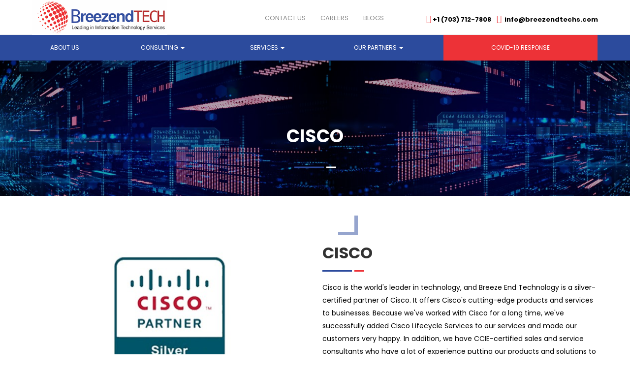

--- FILE ---
content_type: text/html; charset=UTF-8
request_url: https://breezendtechs.com/cisco
body_size: 7189
content:
<!DOCTYPE html>
<html lang="en">
    <head><meta http-equiv="Content-Type" content="text/html; charset=utf-8">

        
        <meta http-equiv="X-UA-Compatible" content="IE=edge">
        <meta name="viewport" content="width=device-width, initial-scale=1">
        
        <meta name="csrf-token" content="qZyFFCI0PtSDXYGAP9HLswpJiocXRgUmJDCRT9nn">
        <link rel="icon" href="https://breezendtechs.com/public/fav.png" type="image/x-icon" />
        <title>Cisco | Breeze End Technology</title>


            
      <!--Start of Tawk.to Script-->
        <script type="text/javascript">
        var Tawk_API=Tawk_API||{}, Tawk_LoadStart=new Date();
        (function(){
        var s1=document.createElement("script"),s0=document.getElementsByTagName("script")[0];
        s1.async=true;
        s1.src='https://embed.tawk.to/604ca822067c2605c0b7f75a/1f0ln37v0';
        s1.charset='UTF-8';
        s1.setAttribute('crossorigin','*');
        s0.parentNode.insertBefore(s1,s0);
        })();
        </script>

        <!-- Google tag (gtag.js) -->
        <script async src="https://www.googletagmanager.com/gtag/js?id=G-V1545ZSR80"></script>
        <script>
          window.dataLayer = window.dataLayer || [];
          function gtag(){dataLayer.push(arguments);}
          gtag('js', new Date());
        
          gtag('config', 'G-V1545ZSR80');
        </script>
                
       
        <link rel="stylesheet" href="https://breezendtechs.com/public/assets_frontend/css/intlTelInput.min.css">
        
        <link href="https://breezendtechs.com/public/assets_frontend/css/bootstrap.css" rel="stylesheet">
        <link href="https://breezendtechs.com/public/assets_frontend/css/font-awesome.css" rel="stylesheet">
        <link href="https://breezendtechs.com/public/assets_frontend/css/line-awesome.min.css" rel="stylesheet" type="text/css" />
        <link href="https://breezendtechs.com/public/assets_frontend/css/style.css" rel="stylesheet" type="text/css">
        <link href="https://breezendtechs.com/public/plugins/select2/css/select2.min.css" rel="stylesheet" media="all" type="text/css" />
        <link rel="stylesheet" href="https://breezendtechs.com/public/assets_frontend/css/button/brk-blue.css">
        <link rel="stylesheet" href="https://breezendtechs.com/public/assets_frontend/css/button/style.css">
        <link href="https://breezendtechs.com/public/assets_frontend/plugins/heading/css/style.css" rel="stylesheet">
        <link href="https://breezendtechs.com/public/assets_frontend/plugins/heading/css/animations.css" rel="stylesheet" media="all" />
        <link href="https://breezendtechs.com/public/assets_frontend/plugins/heading/css/shortcodes.css" rel="stylesheet" type="text/css" />
        <link href="https://breezendtechs.com/public/assets_frontend/plugins/heading/skins/skyblue/style.css" rel="stylesheet" media="all" />
        <link rel="stylesheet" href="https://breezendtechs.com/public/assets_frontend/owlcarousel/assets/owl.carousel.min.css">
        <link rel="stylesheet" href="https://breezendtechs.com/public/assets_frontend/owlcarousel/assets/owl.theme.default.min.css">
        <link href="https://breezendtechs.com/public/assets_frontend/plugins/heading/css/funnyText.css" rel="stylesheet" type="text/css" />
        <link rel="stylesheet" type="text/css" href="https://breezendtechs.com/public/assets_frontend/css/animate-custom.css">
        
        
        <link href="https://breezendtechs.com/public/assets_frontend/css/animate.css" rel="stylesheet" type="text/css" />
        <link rel="stylesheet" href="https://breezendtechs.com/public/assets_frontend/css/jquery.fancybox.min.css" />
        <link rel="stylesheet" href="https://breezendtechs.com/public/assets_frontend/plugins/magnific-popup/dist/magnific-popup.css">
        
        
        
        <style>
          .no-js #loader{display:none}.js #loader{display:block;position:absolute;left:100px;top:0}.se-pre-con{position:fixed;left:0;top:0;width:100%;height:100%;z-index:99999;background-color:white!important}.error-msg{border:solid 1px #b76160 !important;}.error-msg:hover{background-color:#ebccd1 !important;}.success-msg{position:fixed;top:19px;z-index:99999;right:14px;min-width:330px;border-radius:4px;border:solid 1px #036303;cursor:pointer;transition:all ease-in-out .3s}.success-msg:hover{transform:scale(1.05);background-color:#e2ffe2}
            /*        .fixed-whatsapp {*/
            /*    position: fixed;*/
            /*    bottom: 20px;*/
            /*    right: 20px;*/
                /*border: 3px solid #af0b26;*/
            /*    background-color: #00e676;*/
            /*    color: #fff;*/
            /*    border-radius: 100%;*/
            /*    padding: 10px 12px;*/
            /*    z-index: 9999;*/
            /*    cursor: pointer*/
            /*}*/
            /*.fixed-whatsapp:focus {*/
            /*    color: #fff;*/
            /*}*/
            /*.fixed-whatsapp:hover {*/
            /*    color: #fff;*/
            /*    transform: scale(1.2);*/
                /*box-shadow: 0 0 10px 5px #00e676;*/
            /*}*/
        </style>

        <style type="text/css">
            body { font-family: 'Poppins', sans-serif; }
            .wper-100 { width: 100%; }
            .banner-form { padding-top: 0%; }
            .pt-70 { padding-top: 70px; }
            .no-padding { padding: 0px; }
            .pl-80 { padding-left: 80px !important; }
            .pr-80 { padding-right: 80px !important;  }
        </style>
    
        <style type="text/css">
            .sec-pricing { background: #fff; }
            .nav-tabs>li.active>a, .nav-tabs>li.active>a:focus, .nav-tabs>li.active>a:hover { color: #000 !important; cursor: default; background-color: #45a0d4; border: 2px solid #45a0d4; border-radius: 4px; }
            ul.nav-tabs { padding-bottom: 20px; }
            .nav>li>a { border: 2px solid #45a0d4; border-radius: 4px; color: #000; min-width: 100px; text-align: center; padding: 12px 25px; }
            .nav>li>a:hover { color: #000 !important; }
        </style>

        <script src="https://www.google.com/recaptcha/api.js?" async defer></script>

        
        <link href="https://breezendtechs.com/public/assets_frontend/css/custom.css" rel="stylesheet">
                  <style>
    .l-labelList label{display:block;margin-bottom:.25rem}
    .custom_style .f-table{
       background-color:#f5f5f5;
    }
    .custom_style .f-table td{
       padding-top: 0px;
       padding-bottom: 0px;
       padding-left: 0px;
       padding-right: 0px;
       padding: 5px;
    }
    .custom_style .f-table td a{
        color: #545151 !important;
        font-weight: 600;
        font-size: 13px;
    }
  </style>
<style>
  
</style>
        
        <link href="https://fonts.googleapis.com/css2?family=Poppins:wght@300;400;500;700&display=swap" rel="stylesheet">
        
        <style>
        .mobile-translator{top: 2% !important;left: 3% !important;float: none !important;}
         #google_translate_element{ float: right; width: 14%;
            position: relative;
            top: -4px;}
        
         .languageD{z-index: 999999999;}
         .goog-te-banner-frame.skiptranslate {display: none !important;}
         .goog-logo-link {display:none !important;}
         .goog-te-gadget{color: transparent !important;display: inline-block;}
         /*.goog-te-gadget div:nth-child(1){display: flex;flex-direction: column;flex-wrap: nowrap;align-items: flex-start;justify-content: flex-end;align-content: flex-start;height: 0px;max-height: 0px;}*/
         /*select.goog-te-combo {position: relative;top: 20px;font-size: 13px;background: transparent;border: none;border-radius: 4px;padding: 2px;cursor: pointer;color: #fac917;display: inline;font-weight: 700;margin: 0px 5px !important;}*/
         /*select.goog-te-combo:hover,  select.goog-te-combo:focus {background:transparent;border:none;}*/
         /*select.goog-te-combo option {background:rgb(115 115 115);color: #fac917;text-shadow: 0 1px 0 rgb(85 85 85);border: #555555;font-weight: 700;}*/
         /*.language-currency-wrap .same-language-currency {margin-right:22px;margin-left:17px;}*/
         /*.language-currency-wrap .same-language-currency::before {content:none;}*/
         body {
         top: 0px !important;
         }
        </style>
        <script type="text/javascript">
             function googleTranslateElementInit() {
                 new google.translate.TranslateElement({pageLanguage: 'en', includedLanguages: 'en,es,fr',
                 }, 'google_translate_element');
             }
        </script>
        <script type="text/javascript" src="//translate.google.com/translate_a/element.js?cb=googleTranslateElementInit"></script>

    </head>

    <body>

        


                

        <div class="black-bg-box animate" id="black-bg-box" onclick="removeMenu()"></div>

<div class="res-menu animate" id="res-menu">
    <div style="width: 100%; padding: 10px; color: #000; cursor: pointer; text-align: center; margin-top: 10px;" onclick="removeMenu()">Close</div>
    <!--<ul>-->
    <!--    -->
    <!--</ul>-->
    <ul>
                         <li class=" parenturl ">
                <a href="https://breezendtechs.com/about-us">
                     About Us                 </a>
            </li>
                                          <li class="dropdown">
                <a data-toggle="dropdown" data-target="#" href="#">
                    Consulting <span class="caret"></span></a>
                  <ul class="dropdown-menu" role="menu">
                                          <li><a href="https://breezendtechs.com/staffing-solutions">Staffing Solutions</a></li>
                                          <li><a href="https://breezendtechs.com/offshore-it-solutions">Offshore IT Solutions</a></li>
                                       </ul>
                  <span class="v-mobile"><i class="fa fa-chevron-down"></i></span>
              </li>
                                            <li class="dropdown">
                <a data-toggle="dropdown" data-target="#" href="#">
                    Services <span class="caret"></span></a>
                  <ul class="dropdown-menu" role="menu">
                                          <li><a href="https://breezendtechs.com/cloud-services">Cloud Services</a></li>
                                          <li><a href="https://breezendtechs.com/goo-internship-program">Goo Internship Program</a></li>
                                          <li><a href="https://breezendtechs.com/digital-marketing-services">Digital Marketing</a></li>
                                          <li><a href="https://breezendtechs.com/web-design-and-development-services">Web Design &amp; Development Services</a></li>
                                          <li><a href="https://breezendtechs.com/application-development">App design &amp; development Services</a></li>
                                          <li><a href="https://breezendtechs.com/graphic-designing">Graphic Designing Services</a></li>
                                          <li><a href="https://breezendtechs.com/mobile-device-management">Mobile Device Management</a></li>
                                          <li><a href="https://breezendtechs.com/sharepoint-consultancy-and-development">SharePoint Consultancy &amp; Development</a></li>
                                          <li><a href="https://breezendtechs.com/it-services">General Support Services</a></li>
                                       </ul>
                  <span class="v-mobile"><i class="fa fa-chevron-down"></i></span>
              </li>
                                            <li class="dropdown">
                <a data-toggle="dropdown" data-target="#" href="#">
                    Our Partners <span class="caret"></span></a>
                  <ul class="dropdown-menu" role="menu">
                                          <li><a href="https://breezendtechs.com/vmware">VMware</a></li>
                                          <li><a href="https://breezendtechs.com/amazon-ec2-for-microsoft-windows">AWS</a></li>
                                          <li><a href="https://breezendtechs.com/citrix">Citrix</a></li>
                                          <li><a href="https://breezendtechs.com/trend-micro">Trend Micro</a></li>
                                          <li><a href="https://breezendtechs.com/redhat">Redhat</a></li>
                                          <li><a href="https://breezendtechs.com/symantec">Symantec</a></li>
                                          <li><a href="https://breezendtechs.com/cisco">Cisco</a></li>
                                          <li><a href="https://breezendtechs.com/veritas">Veritas</a></li>
                                          <li><a href="https://breezendtechs.com/palo-alto-networks">Palo Alto</a></li>
                                          <li><a href="https://breezendtechs.com/google-cloud">Google Cloud</a></li>
                                          <li><a href="https://breezendtechs.com/salesforce">Salesforce</a></li>
                                          <li><a href="https://breezendtechs.com/servicenow">ServiceNow</a></li>
                                       </ul>
                  <span class="v-mobile"><i class="fa fa-chevron-down"></i></span>
              </li>
                                          <li class=" parenturl ">
                <a href="https://breezendtechs.com/covid19-response">
                     COVID-19 Response                 </a>
            </li>
                        </ul>
</div>



      
<header class="main-header header-style-two" style="">
    <div class="mb-menu" style="margin: 15px; cursor: pointer; float: right;" onclick="showMenu()">
                    <img src="https://breezendtechs.com/public/assets_frontend/images/menu.png" width="40px">
                  </div>
    <div class="top-bar">
        <div class="auto-container pl-80 pr-80">
            <div class="row" style="margin: 0 -30px;">
                 <div id="google_translate_element" class="visibleMobile"></div>
                <div class="col-lg-3 col-xs-7">
                    <a class="logo" href="https://breezendtechs.com">
                        <img src="https://breezendtechs.com/filemanager/photos/13/sdsd.png" alt="" style="padding-top:0px;">
                    </a>
                   
                </div>
                <!--<div class="col-xs-4 res-menu-btn">-->
                <!--  <div style="margin: 15px; cursor: pointer; float: right;" onclick="showMenu()">-->
                <!--    <img src="https://breezendtechs.com/public/assets_frontend/images/menu.png" width="40px">-->
                <!--  </div>-->
                <!--</div>-->
                <div class="col-lg-9 col-md-9 pos-static">
                    <div class="linksbds">
                        <!--<div id="google_translate_element"></div>-->
                        <ul class="top-cta">
                            <li class="first last">
                              <ul class="topbtns-pric" style="padding-left: 0px;">
                                  
                                 
                                 <li>
                                    <a href="tel:+1 (703) 712-7808" title=""><i class="fa fa-phone top_menu_contact"></i> <strong>+1 (703) 712-7808</strong></a>
                                 </li> 
                                  <li class="last">
                                    <a href="mailto:info@breezendtechs.com" title=""><i class="fa fa-envelope top_menu_contact"></i> &nbsp;<strong>info@breezendtechs.com</strong></a>
                                 </li>
                                 
                              </ul>
                            </li>
                        </ul>
                        <ul class="topnav">
                                                            <li>
                                    <a href="https://breezendtechs.com/contact-us" class="price_dynamic">
                                        <!--<i class=""></i>-->
                                        Contact Us
                                    </a>
                                </li>
                                                            <li>
                                    <a href="https://breezendtechs.com/careers" class="price_dynamic">
                                        <!--<i class=""></i>-->
                                        Careers
                                    </a>
                                </li>
                                                            <li>
                                    <a href="https://breezendtechs.com/blogs" class="price_dynamic">
                                        <!--<i class=""></i>-->
                                        Blogs
                                    </a>
                                </li>
                                                    </ul>
                    </div>    
                    
                </div>
            </div>
        </div>
    </div>

    <div class="navigation-main">
      <div class="navigation">
        <div class="auto-container pl-80 pr-80">
          <div class="row" style="">
            <div class="col-lg-12 col-md-12">
              <ul>
                                                        <li class=" parenturl ">
                        <a href="https://breezendtechs.com/about-us">
                             About Us                         </a>
                    </li>
                                                                              <li class="dropdown">
                        <a data-toggle="dropdown" data-target="#" href="#">
                            Consulting <span class="caret"></span></a>
                          <ul class="dropdown-menu" role="menu">
                                                          <li><a href="https://breezendtechs.com/staffing-solutions">Staffing Solutions</a></li>
                                                          <li><a href="https://breezendtechs.com/offshore-it-solutions">Offshore IT Solutions</a></li>
                                                       </ul>
                          
                      </li>
                                                                                <li class="dropdown">
                        <a data-toggle="dropdown" data-target="#" href="#">
                            Services <span class="caret"></span></a>
                          <ul class="dropdown-menu" role="menu">
                                                          <li><a href="https://breezendtechs.com/cloud-services">Cloud Services</a></li>
                                                          <li><a href="https://breezendtechs.com/goo-internship-program">Goo Internship Program</a></li>
                                                          <li><a href="https://breezendtechs.com/digital-marketing-services">Digital Marketing</a></li>
                                                          <li><a href="https://breezendtechs.com/web-design-and-development-services">Web Design &amp; Development Services</a></li>
                                                          <li><a href="https://breezendtechs.com/application-development">App design &amp; development Services</a></li>
                                                          <li><a href="https://breezendtechs.com/graphic-designing">Graphic Designing Services</a></li>
                                                          <li><a href="https://breezendtechs.com/mobile-device-management">Mobile Device Management</a></li>
                                                          <li><a href="https://breezendtechs.com/sharepoint-consultancy-and-development">SharePoint Consultancy &amp; Development</a></li>
                                                          <li><a href="https://breezendtechs.com/it-services">General Support Services</a></li>
                                                       </ul>
                          
                      </li>
                                                                                <li class="dropdown">
                        <a data-toggle="dropdown" data-target="#" href="#">
                            Our Partners <span class="caret"></span></a>
                          <ul class="dropdown-menu" role="menu">
                                                          <li><a href="https://breezendtechs.com/vmware">VMware</a></li>
                                                          <li><a href="https://breezendtechs.com/amazon-ec2-for-microsoft-windows">AWS</a></li>
                                                          <li><a href="https://breezendtechs.com/citrix">Citrix</a></li>
                                                          <li><a href="https://breezendtechs.com/trend-micro">Trend Micro</a></li>
                                                          <li><a href="https://breezendtechs.com/redhat">Redhat</a></li>
                                                          <li><a href="https://breezendtechs.com/symantec">Symantec</a></li>
                                                          <li><a href="https://breezendtechs.com/cisco">Cisco</a></li>
                                                          <li><a href="https://breezendtechs.com/veritas">Veritas</a></li>
                                                          <li><a href="https://breezendtechs.com/palo-alto-networks">Palo Alto</a></li>
                                                          <li><a href="https://breezendtechs.com/google-cloud">Google Cloud</a></li>
                                                          <li><a href="https://breezendtechs.com/salesforce">Salesforce</a></li>
                                                          <li><a href="https://breezendtechs.com/servicenow">ServiceNow</a></li>
                                                       </ul>
                          
                      </li>
                                                                              <li class=" parenturl ">
                        <a href="https://breezendtechs.com/covid19-response">
                             COVID-19 Response                         </a>
                    </li>
                                                  </ul>
            </div>
          </div>
        </div>
      </div>
    </div>
</header><!--Main Sec-->
        
  
  
        
   

          <section class="slider mt-123" style="background: url('https://breezendtechs.com/filemanager/photos/13/About Us/1614336260.Breeze About Us page.png') top center no-repeat; background-size: cover;">
        <div class="container">
          <div class="row wow fadeIn" data-wow-delay=".2s" >
            <div style="width: 100%;">
                <div class="col-xs-12" style="position: relative; top: 50%; transform: translateY(-50%); text-align: center;">
                  <h1 style="font-size: 36px; font-weight: 600; color: #fff; line-height: 50px;">Cisco</h1>
                  <br>
                  <div style="width: 85px; margin: 0 auto;">
                    <hr class="hr-yellow" style="width: 60px;">
                    <hr class="hr-black" style="width: 20px; background: #fff;">
                  </div>
                  <br>
                  <br>
                  <span style="font-weight: 400; color: #fff;"></span>
                </div>
            </div>
          </div>
        </div>
    </section>
  

       

          <section class="content pt-50 pb-40">
        <div class="auto-container">
            <div class="col-md-6 col-xs-12">
                <div class="owl-carousel-slider1 owl-carousel">
                                                                                          <img src="https://breezendtechs.com/filemanager/photos/shares/Partners/Cisco-Logo.jpg">
                                                          </div>
            </div>
                        <div class="col-md-6 col-xs-12">
                    <div class="title-effect" style="left: 8%;">
                      <div class="bar bar-top"></div>
                      <div class="bar bar-right"></div>
                      <div class="bar bar-bottom"></div>
                      <div class="bar bar-left"></div>
                    </div>
                <div class="main-title wow fadeIn" data-wow-delay=".7s" style="padding:0 0 100px 0; text-align: left;">
                    <strong style="color: #000; font-size: 20px;"></strong><br><br>
                    <h2 style="font-size: 32px;" class="border-title aligncenter wow" data-wow-duration="2s" data-wow-delay="1s">Cisco</h2>
                    <br>
                    <hr class="hr-yellow" style="width: 60px;">
                    <hr class="hr-black" style="width: 20px;">
                    <br>
                    <p style="padding: 0;">
                        Cisco is the world's leader in technology, and Breeze End Technology is a silver-certified partner of Cisco. It offers Cisco's cutting-edge products and services to businesses. Because we've worked with Cisco for a long time, we've successfully added Cisco Lifecycle Services to our services and made our customers very happy. In addition, we have CCIE-certified sales and service consultants who have a lot of experience putting our products and solutions to use in many different industries.<br><br>
Our Cisco offering include:<br><br>
•	Cisco Routing and Switching<br>
•	Cisco Wireless Solutions<br>
•	Cisco Security Solutions<br>
•	Cisco Unified Communication<br>
                        <br><br>
                        <a href="https://www.cisco.com/" class="grid-card-get-started" target="_blank">Partner</a>                    </p>
                </div>
            </div>
        </div>
    </section>


        


        <footer id="myFooter" style="text-align: left;">
    <div class="container">

        <div class="row">
            <div class="col-sm-1 hidden-xs"></div>
            <div class="col-md-2 col-sm-4 footerlogo wow fadeIn" data-wow-delay=".2s">
                <h5></h5><br>
                <ul>
                                            <li><a href="https://breezendtechs.com/about-us">About Us</a></li>
                                            <li><a href="https://breezendtechs.com/blogs">Blogs</a></li>
                                            <li><a href="https://breezendtechs.com/contact-us">Contact Us</a></li>
                                            <li><a href="https://breezendtechs.com/careers">Careers</a></li>
                                            <li><a href="https://breezendtechs.com/clients-feedback">Clients Feedback</a></li>
                                    </ul>
            </div>
            <div class="col-md-2 col-sm-4 wow fadeIn" data-wow-delay=".3s">
                <h5></h5><br>
                <ul>
                                    </ul>
            </div>
            <!--<div class="col-md-2 col-sm-2 slidescrollcall">-->
            <div class="col-md-2 col-sm-4 wow fadeIn" data-wow-delay=".4s">
                <h5></h5><br>
                <ul>
                                            <li><a href="https://breezendtechs.com/cloud-services">Cloud Services</a></li>
                                            <li><a href="https://breezendtechs.com/digital-marketing-services">Digital Marketing</a></li>
                                            <li><a href="https://breezendtechs.com/goo-internship-program">Goo Internship Program</a></li>
                                            <li><a href="https://breezendtechs.com/web-design-and-development-services">Web Design &amp; Development Services</a></li>
                                    </ul>
            </div>

            <div class="col-md-2 col-sm-4 wow fadeIn" data-wow-delay=".5s">
                <h5></h5><br>
                <ul>
                                    </ul>
            </div>

            <div class="col-md-2 col-sm-8 wow fadeIn" data-wow-delay=".6s">
                <h5></h5><br>
                <ul>
                    <li><a href="tel:+1 (703) 712-7808"><i style="color:#45a0d4;" class="fa fa-phone"></i> &nbsp;+1 (703) 712-7808</a></li>
                    <li><a href="mailto:info@breezendtechs.com"><i style="color:#45a0d4;" class="fa fa-envelope"></i> &nbsp;info@breezendtechs.com</a></li>
                    <li><a href="javascript::void();"><i style="color:#45a0d4;" class="fa fa-users"></i> &nbsp;6383 Little River Turnpike Alexandria, VA 22312, United States</a></li>
                </ul>
            </div>
        </div>
    </div>
    <div class="footer-yellow">
        <div class="container wow fadeIn" data-wow-delay=".5s">
            <div class="col-xs-12" style="text-align: center;">
                
                                    <a href="https://www.facebook.com/breezendtech" target="_blank" style="margin: 3px;">
                        <img src="https://breezendtechs.com/public/assets_frontend/images/footer-links/6.png" width="50px">
                    </a>
                                                    <a href="https://twitter.com/breezendtech" target="_blank" style="margin: 3px;">
                        <img src="https://breezendtechs.com/public/assets_frontend/images/footer-links/5.png" width="50px">
                    </a>
                                                    <a href="https://www.linkedin.com/company/breezendtechs" target="_blank" style="margin: 3px;">
                        <img src="https://breezendtechs.com/public/assets_frontend/images/footer-links/4.png" width="50px">
                    </a>
                                                    <a href="https://www.instagram.com/breezendtech/" target="_blank" style="margin: 3px;">
                        <img src="https://breezendtechs.com/public/assets_frontend/images/footer-links/3.png" width="50px">
                    </a>
                                                    <a href="https://www.pinterest.com/breezendtechs/" style="margin: 3px;">
                        <img src="https://breezendtechs.com/public/assets_frontend/images/footer-links/1.png" width="50px">
                    </a>
                                                    <a href="https://www.youtube.com/@breezendtechs/shorts" target="_blank" style="margin: 3px;">
                        <img src="https://breezendtechs.com/public/assets_frontend/images/footer-links/7.png" width="50px">
                    </a>
                            </div>
            <br>
            <div class="col-xs-12" style="margin-top: 10px;">
                <div class="footer-links-box">
                                            <a href="https://breezendtechs.com/about-us">About Us</a> | 
                                            <a href="https://breezendtechs.com/blogs">Blogs</a> | 
                                            <a href="https://breezendtechs.com/contact-us">Contact Us</a> | 
                                            <a href="https://breezendtechs.com/careers">Careers</a> | 
                                            <a href="https://breezendtechs.com/clients-feedback">Clients Feedback</a>  
                                    </div>
            </div>
            <br>
            
        </div>
    </div>
    <div class="footer-bottom">
        <div class="auto-container">
          <div class="row" style="padding: 0 15px;">
            <div class="col-md-12 pt-footerper">
                <p class="copyright-text">
                    Copyright ©️ 2023 Breeze End Technology, LLC.  <a href="terms-and-conditions" style="float: right;">Term & Condition</a>
                    <!--©  2020. All Rights Reserved. Designed by <a href="https://breezendtechs.com/">Breeze End Technology, LLC</a>-->
                </p>
            </div>
            <div class="col-md-6">
              
            </div>
          </div>
        </div>
    </div>
</footer>          
        



        <script type="text/javascript" src="https://cdnjs.cloudflare.com/ajax/libs/jquery/3.2.1/jquery.min.js"></script>
        
        
        
        <script type="text/javascript" src="https://breezendtechs.com/public/assets_frontend/plugins/heading/js/plugins.min.js"></script>
        <script src="https://breezendtechs.com/public/assets_frontend/plugins/heading/js/custom.js"></script>

        <script type="text/javascript" src="https://breezendtechs.com/public/assets_frontend/plugins/heading/js/jquery.sticky.min.js"></script>
        <script type="text/javascript" src="https://breezendtechs.com/public/assets_frontend/plugins/heading/js/jquery.nav.min.js"></script>
        <script type="text/javascript" src="https://breezendtechs.com/public/assets_frontend/plugins/heading/js/jquery.meanmenu.min.js"></script>
        <script type="text/javascript" src="https://breezendtechs.com/public/assets_frontend/plugins/heading/js/jquery.ui.totop.min.js"></script>
        <script src="https://breezendtechs.com/public/assets_frontend/plugins/heading/js/jquery.funnyText.min.js"></script>

        <script src="https://breezendtechs.com/public/assets_frontend/owlcarousel/owl.carousel.js"></script>
        
        
        
        

        

        <script src="https://breezendtechs.com/public/assets_frontend/vendors/highlight.js"></script>
        <script src="https://breezendtechs.com/public/assets_frontend/js/app.js"></script>
        <script src="https://breezendtechs.com/public/assets_frontend/js/snap.svg.js"></script>
        <script src="https://breezendtechs.com/public/assets_frontend/js/step.js"></script>
        <script src="https://breezendtechs.com/public/assets_frontend/js/theme-script.js"></script>
        <script src="https://breezendtechs.com/public/assets_frontend/js/jquery.fancybox.min.js"></script>
        <script src="https://breezendtechs.com/public/assets_frontend/js/typeit.min.js"></script>
        <script src="https://breezendtechs.com/public/plugins/select2/js/select2.min.js" type="text/javascript"></script>
        <script src="https://cdnjs.cloudflare.com/ajax/libs/magnific-popup.js/1.1.0/jquery.magnific-popup.min.js"></script>
        

        <script type="text/javascript">
            (function($) {
                new WOW().init();
            })(jQuery);
        </script>
          
        <script>
            // $(window).load(function(){
            //   $('.flexslider').flexslider({
            //     animation: "fade",
            //     slideshowSpeed: 1500,
            //     animationSpeed: 500,
            //     pauseOnAction: false,
            //     pauseOnHover: false
            //   });
            // });
            $(document).ready(function(){
                setTimeout(function(){
                    $('.success-msg').fadeOut(1000);
                },10000);
                $('body').on('click','.success-msg',function(){
                    $(this).fadeOut(500)
                });
            });
            function showMenu() {
              document.getElementById("res-menu").style.display = "block";
              document.getElementById("res-menu").classList.remove("slideOutRight");
              document.getElementById("res-menu").classList.add("slideInRight");
              document.getElementById("black-bg-box").style.display = "block";
              document.getElementById("black-bg-box").classList.remove("fadeOut");
              document.getElementById("black-bg-box").classList.add("fadeIn");
            }

            function removeMenu() {
              document.getElementById("res-menu").classList.remove("slideInRight");
              document.getElementById("res-menu").classList.add("slideOutRight");
              document.getElementById("black-bg-box").classList.remove("fadeIn");
              document.getElementById("black-bg-box").classList.add("fadeOut");
              setTimeout(function() {
                document.getElementById("black-bg-box").style.display = "none";
              }, 750);
            }
            $(document).ready(function(){
                $(document).on('click', '[data-toggle="tab"]', function(e){
                    e.preventDefault();
                    var href = $(this).attr('href');
                    var li = $(this).attr('data-li');
                    if(li !== undefined){
                        $(this).parents('.meTheparent').find('.li_tab').removeClass('active');
                        $(this).parents('.meTheparent').find(li).addClass('active');
                    }
                    if(href=='#all-p'){
                        $(this).parents('.meTheparent').find('.tab-pane').addClass('active');
                    }else{
                        $(this).parents('.meTheparent').find('.tab-pane').removeClass('active')
                        $(this).parents('.meTheparent').find(href).addClass('active'); 
                    }
                });
                var owl = $('.owl-carousel1');
                owl.owlCarousel({
                    margin: 10,
                    loop: true,
                    items: 3,
                    autoplay:true,
                    autoplayTimeout:3000,
                    autoplayHoverPause:true,
                    responsive: {
                      0: {
                        items: 1
                      },
                      600: {
                        items: 2
                      },
                      1000: {
                        items: 3
                      }
                    }
                });
                var owl = $('.owl-carousel2');
                owl.owlCarousel({
                    margin: 10,
                    items: 6,
                    loop: true,
                    autoplay:true,
                    autoplayTimeout:1000,
                    autoplayHoverPause:true,
                    responsive: {
                      0: {
                        items: 1
                      },
                      600: {
                        items: 3
                      },
                      1000: {
                        items: 6
                      }
                    }
                });
            });
            $(document).ready(function(){
                //Popup
                $('.open-popup-link').magnificPopup({
                  type:'inline',
                  midClick: true, // Allow opening popup on middle mouse click. Always set it to true if you don't provide alternative source in href.
                  callbacks: {
                    open: function () {
                        $(this.content).find('video')[0].play();

                    },
                    close: function () {
                        // Call pause() here instead of load()
                        $(this.content).find('video')[0].pause();
                    }
                }
                });    
            });
            $('.nav-tabs').on('click', 'li', function(){
                $('.nav-tabs').find('li').removeClass('active');
                $(this).addClass('active');
            });
            
            
            if($(window).width() < 992) {
                $('.v-mobile').on('click',function() {
                    $(this).prev('ul').slideToggle();
                });
            }
        </script>

<script src="https://cdn.jsdelivr.net/gh/kartik-v/bootstrap-fileinput@5.2.1/js/fileinput.min.js"></script>
<script type="text/javascript">
   $(document).ready(function(){
      $(".fileType").fileinput();
   });
</script>
       

         
                      <script type="text/javascript">
                var owl = $('.owl-carousel-slider1');
                owl.owlCarousel({
                    margin: 10,
                    items: 1,
                    loop: true,
                    dots:true,
                    autoplay:true,
                    autoplayTimeout:1000,
                    autoplayHoverPause:true,
                });
              </script>
                
                
        
    </body>
</html>   

--- FILE ---
content_type: text/css
request_url: https://breezendtechs.com/public/assets_frontend/css/style.css
body_size: 10347
content:
@import url('font-awesome.css');


/* width */
    ::-webkit-scrollbar { width: 10px; border-radius: 50%; }
    
    /* Track */
    ::-webkit-scrollbar-track { background: rgba(0, 0, 0, .05); border-radius: 100px; }
    
    /*::-webkit-scrollbar-track:hover { background: rgba(255, 217, 59, .1); }*/
     
    /* Handle */
    ::-webkit-scrollbar-thumb { background:#45a0d4; border-radius: 100px; }
    
    /* Handle on hover */
    /*::-webkit-scrollbar-thumb:hover { background: rgba(255, 217, 59, 1); border-radius: 100px; }*/


html {
  scroll-behavior: smooth;
}
/*================New Rana=====================*/
.love_count {
    font-weight: 900;
}
.pt-50 {
    padding-top: 50px;
}

.pt-40 {
    padding-top: 40px;
}

.pb-50 {
    padding-bottom: 50px;
}

.pb-70 {
    padding-bottom: 70px;
}

.pb-40 {
    padding-bottom: 40px;
}

.flexslider {
    margin: 0px !important;
}

.pt-10 {
    padding-top: 10px;
}

.float-left {
    float: left;
}
.logo img {width:100%;}
.final-step {
    position: fixed;
    background: #fff;
    width: 100%;
    height: auto;
    max-width: 1100px;
    z-index: 10000;
    top: 50%;
    left: 50%;
    transform: translate(-50%, -50%);
    border-radius: 4px;
    visibility: hidden;
    overflow: hidden;
}

.signup-form1 input {
    height: 50px !important;
    width: 100% !important;
    margin: 0 auto !important;
    margin-bottom: 20px !important;
    max-width: 425px !important;
}

.step-det {
    width: 100%;
    margin-top: 25px;
    clear: both;
}

.step-det-icon {
    width: 40px;
    height: 40px;
    float: left;
}

.step-det-title {
    float: left;
    padding-left: 20px;
}

#fst {
    visibility: hidden;
}

#snd {
    visibility: hidden;
}

#trd {
    visibility: hidden;
}

#fth {
    visibility: hidden;
}

.cross-sign {
    position: absolute;
    top: 20px;
    right: 20px;
    font-size: 24px;
    color: #000;
    cursor: pointer;
}

.step-slider {
    margin-bottom: 12px;
    max-width: 900px;
    margin: 0 auto;
}

.step-slider p {
    font-weight: 600 !important;
    padding-bottom: 0px;
    text-align: center;
    font-size: 16px;
}

.step-slider-sel {
    -webkit-appearance: none;
    width: 100%;
    height: 15px;
    border-radius: 5px;
    background: #d3d3d3;
    outline: none;
    opacity: 0.7;
    -webkit-transition: .2s;
    transition: opacity .2s;
}

.step-slider-sel:hover {
    opacity: 1;
}

.step-slider-sel::-webkit-slider-thumb {
  -webkit-appearance: none;
  appearance: none;
  width: 32px;
  height: 32px;
  background: #000;
  border-radius: 50%;
  cursor: pointer;
  border: 6.5px solid #45a0d4;
}

.step-slider-sel::-moz-range-thumb {
  width: 32px;
  height: 32px;
  background: #000;
  border-radius: 50%;
  cursor: pointer;
  border: 6.5px solid #45a0d4;
}

.p-right-bar {
    float: right;
}

.p-left-bar {
    float: left;
}

/* Reset Select */

select {
    -webkit-appearance: none;
    -moz-appearance: none;
    -ms-appearance: none;
    appearance: none;
    outline: 0;
    box-shadow: none;
    border: 1px solid #ddd !important;
    background: #fff;
    background-image: none;
}


/* Remove IE arrow */

select::-ms-expand {
    display: none;
}


/* Custom Select */

.select {
    position: relative;
    display: flex;
    width: 20em;
    height: 50px;
    line-height: 1;
    background: #fff;
    overflow: hidden;
    border-radius: .25em;
    margin: 10px 0;
    width: 100%;
}

select {
    flex: 1;
    padding: 0 .5em;
    color: #000;
    cursor: pointer;
}


/* Arrow */

.select::after {
    content: '\25BC';
    position: absolute;
    top: 0;
    right: 0;
    line-height: 2;
    padding: 11px 18px;
    background: #45a0d4;
    cursor: pointer;
    pointer-events: none;
    -webkit-transition: .25s all ease;
    -o-transition: .25s all ease;
    transition: .25s all ease;
    color: #1b1a1b;
    height: 50px;
}

.btn-3d-flip-brand2 {
    /*background: url(../images/a51.png) no-repeat;/*/
    background-position: 0 4px;
    /* height: 127px;
    width: 40%;*/
}

.btn-3d-flip-brand2:after {
    /*background: url(../images/a51.png) no-repeat;*/
    background-position: 0 6px;
    /*  height: 127px;
    width: 40%;*/
}

.btn-3d-flip-brand1:after,
.btn-3d-flip-brand2:after,
.btn-3d-flip-brand3:after,
.btn-3d-flip-brand4:after {
    top: -100%;
    left: 0px;
    /* width: 100%; */
    position: absolute;
    padding: 70px;
    background: ;
    content: ' ';
    transform-origin: left bottom;
    transform: rotateX(90deg);
}

.btn-3d-flip-brand1:hover,
.btn-3d-flip-brand2:hover,
.btn-3d-flip-brand3:hover,
.btn-3d-flip-brand4:hover {
    -webkit-transform-origin: center bottom;
    -webkit-transform: rotateX(-90deg) translateY(100%);
}

.btn-3d-flip-brand1,
.btn-3d-flip-brand2,
.btn-3d-flip-brand3,
.btn-3d-flip-brand4 {
    -webkit-transform-style: preserve-3d;
    transition: all .5s;
    padding: 70px;
    text-align: center;
    display: table;
    margin: auto;
}

button.btn-3d-flip-brand2 {
    color: transparent;
    border: none;
}

.btn-3d-flip-brand1 {
    background: url(../images/01-gray.png) no-repeat;
    background-position: 0 -1px;
}

.btn-3d-flip-brand1:after {
    background: url(../images/01-gray.png) no-repeat;
}

button.btn-3d-flip-brand1 {
    color: transparent;
    border: none;
}

.btn-3d-flip-brand3 {
    background: url(../images/03-grey.png) no-repeat;
    background-position: 0 -1px;
}

.btn-3d-flip-brand3:after {
    background: url(../images/03-grey.png) no-repeat;
}

button.btn-3d-flip-brand3 {
    color: transparent;
    border: none;
}

.btn-3d-flip-brand4 {
    background: url(../images/04-grey.png) no-repeat;
    background-position: 0 -1px;
}

.btn-3d-flip-brand4:after {
    background: url(../images/04-grey.png) no-repeat;
}

button.btn-3d-flip-brand4 {
    color: transparent;
    border: none;
}

.slide .col-sm-3 {
    flex: 0 0 22%;
}

.slide {
    margin: 0px 0 0 0;
}


/*=============Service Section=====================*/

.service-sec-div-1 {
    padding: 0;
    transition: padding .5s;
    background: #b18866;
}

.service-sec-div-1:after {
    content: "\f0d7";
    position: absolute;
    display: inline-block;
    font-family: 'FontAwesome';
    right: 0;
    left: 45%;
    right: 50%;
    z-index: 2;
    color: #b18866;
    bottom: -18px;
    font-size: 65px;
    font-weight: 100;
}

.service-sec-div-3 {
    padding: 0;
    transition: padding .5s;
    background: #3bd3d4;
}

.service-sec-div-3:after {
    content: "\f0d7";
    position: absolute;
    display: inline-block;
    font-family: 'FontAwesome';
    right: 0;
    left: 45%;
    right: 50%;
    z-index: 2;
    color: #3bd3d4;
    bottom: -18px;
    font-size: 65px;
    font-weight: 100;
}

.service-sec-div-2 {
    padding: 0;
    transition: padding .5s;
    background: #feaea7;
}

.service-sec-div-2:before {
    content: "\f0de";
    position: absolute;
    display: inline-block;
    font-family: 'FontAwesome';
    right: 0;
    left: 45%;
    right: 50%;
    color: #feaea7;
    z-index: 2;
    top: -3px;
    font-size: 70px;
    font-weight: 100;
}

.service-sec-div-4 {
    padding: 0;
    transition: padding .5s;
    background: #bce4e5;
}

.service-sec-div-4:before {
    content: "\f0de";
    position: absolute;
    display: inline-block;
    font-family: 'FontAwesome';
    right: 0;
    left: 45%;
    right: 50%;
    color: #bce4e5;
    z-index: 2;
    top: -3px;
    font-size: 70px;
    font-weight: 100;
}

.p-0 {
    padding: 0;
}

.p-30 {
    padding: 30px;
}

.p-80 {
    padding: 46px 20px;
}

.service-card-div {
    width: 100%;
    border: none;
}

.card-body {
    transition: padding .5s;
}

.gif-box-hover:hover .card-body {
    padding: 26px 20px;
}

.gif-box-hover:hover .service-sec-div-1 {
    padding: 20px 0px;
}

.gif-box-hover:hover .service-sec-div-2 {
    padding: 20px 0px;
}

.gif-box-hover:hover .service-sec-div-3 {
    padding: 20px 0px;
}

.gif-box-hover:hover .service-sec-div-4 {
    padding: 20px 0px;
}

.card-get-started {
    padding: 12px 30px;
    background: #45a0d4;
    color: #000;
    text-decoration: none !important;
    border-radius: 4px;
    font-weight: 500;
}

.card-get-started:hover {
    color: #000 !important;
}

.hover-circle {
    width: 30px;
    height: 30px;
    background: rgb(213, 0, 0);
    border: 5px solid #fff;
    border-radius: 1000px;
    position: absolute;
    transition: all .3s;
}

.circle-1 {
    top: 60%;
    left: 10%;
}

.circle-2 {
    top: 20%;
    left: 20%;
}

.circle-3 {
    top: 50%;
    right: 15%;
}

.circle-4 {
    top: 20%;
    right: 30%;
}

.hover-circle:hover {
    background: #fff;
    border: 5px solid rgb(213, 0, 0);
}

.hover-box {
    width: 230px;
    background: #fff;
    position: absolute;
    left: -110px;
    top: 40px;
    padding: 10px;
    border-radius: 4px;
    box-shadow: 0px 0px 50px 23px rgba(0, 0, 0, 0.1);
    display: none;
    font-size: 12px;
}

.hover-box:before {
    content: "\f0de";
    position: absolute;
    display: inline-block;
    font-family: 'FontAwesome';
    right: 0;
    left: 45%;
    right: 50%;
    color: #fff;
    z-index: 2;
    top: -3px;
    font-size: 55px;
    font-weight: 100;
}

.hover-circle:hover .hover-box {
    display: block;
}

.grid-card-get-started {
    padding: 12px 30px;
    border: 2px solid #45a0d4;
    background: #45a0d4;
    color: #000;
    text-decoration: none !important;
    border-radius: 4px;
    min-width: 150px;
    text-align: center;
    font-weight: 500;
}

.grid-card-get-started:hover {
    color: #000 !important;
}

.grid-card-get-started-white {
    padding: 12px 30px;
    border: 2px solid #45a0d4;
    color: #fff;
    margin-left: 10px;
    text-decoration: none !important;
    border-radius: 4px;
    min-width: 150px;
    text-align: center;
    font-weight: 500;
}

.grid-card-get-started-white:hover {
    color: #fff !important;
}

.nav2 {
    min-width: 360px;
    width: 100%;
    max-width: 500px;
}

.nav2 ul li {
    display: block;
    padding: 0px;
    position: relative;
    box-sizing: border-box;
    cursor: pointer;
    border-bottom: 1px solid #45a0d4;
}

.nav2 ul li:first-child {
    border-top: 1px solid #45a0d4;
}

.nav2 ul li:hover {
    background: #45a0d4;
}

.nav2 ul li:hover:after {
    background: url(../images/li-corner.png) center right no-repeat;
    content: "";
    height: 65px;
    position: absolute;
    right: -20px;
    top: 0;
    width: 20px;
}

.nav2 ul li:hover .tab-icon {
    background: #1f1f1f;
}

.nav2 ul li a {
    color: #fff !important;
    text-decoration: none;
    width: 100%;
}

.nav2 ul li a span {
    float: left;
    color: #fff;
    font-size: 20px;
    margin: 10px 0 10px 19px;
    font-weight: 500;
}

.nav2 ul li a span small {
    color: #fff;
    font-size: 14px;
}

.nav2 .active {
    background: #45a0d4;
    border-bottom: 0;
}

.tab-icon {
    background: none;
    width: 65px;
    height: 100%;
    float: left;
}

.nav2-desc-box {
    background: #fff;
    float: left;
    padding: 10px 0px;
    color: #000;
    display: none;
}

.nav2-desc-box p {
    padding: 0px 19px;
    color: #000;
    margin: 0;
    /*border-left: 2px solid #ddd;*/
}

.nav2 .active .tab-icon {
    background: #1f1f1f;
}

.nav2 .active span {
    color: #000;
}

.nav2 .active small {
    color: #000;
}

.nav2 ul li:hover span {
    color: #000;
}

.nav2 ul li:hover small {
    color: #000;
}

.nav2 .active .nav2-desc-box {
    display: block;
}

.nav2 .active:after {
    background: url(../images/li-corner.png) center right no-repeat;
    content: "";
    height: 65px;
    position: absolute;
    right: -20px;
    top: 0;
    width: 20px;
}

.logo-icon1 {
    width: 65px;
    height: 65px;
    float: left;
    background: url(../images/icons/1-y.png) center no-repeat;
}

.nav2 ul li:hover .logo-icon1,
.nav2 .active .logo-icon1 {
    background: url(../images/icons/1-b.png) center no-repeat;
    background-color: #fff;
}

.logo-icon2 {
    width: 65px;
    height: 65px;
    float: left;
    background: url(../images/icons/2-y.png) center no-repeat;
}

.nav2 ul li:hover .logo-icon2,
.nav2 .active .logo-icon2 {
    background: url(../images/icons/2-b.png) center no-repeat;
    background-color: #fff;
}

.logo-icon3 {
    width: 65px;
    height: 65px;
    float: left;
    background: url(../images/icons/3-y.png) center no-repeat;
}

.nav2 ul li:hover .logo-icon3,
.nav2 .active .logo-icon3 {
    background: url(../images/icons/3-b.png) center no-repeat;
    background-color: #fff;
}

.logo-icon4 {
    width: 65px;
    height: 65px;
    float: left;
    background: url(../images/icons/4-y.png) center no-repeat;
}

.nav2 ul li:hover .logo-icon4,
.nav2 .active .logo-icon4 {
    background: url(../images/icons/4-b.png) center no-repeat;
    background-color: #fff;
}

.logo-icon5 {
    width: 65px;
    height: 65px;
    float: left;
    background: url(../images/icons/5-y.png) center no-repeat;
}

.nav2 ul li:hover .logo-icon5,
.nav2 .active .logo-icon5 {
    background: url(../images/icons/5-b.png) center no-repeat;
    background-color: #fff;
}

.logo-icon6 {
    width: 65px;
    height: 65px;
    float: left;
    background: url(../images/icons/6-y.png) center no-repeat;
}

.nav2 ul li:hover .logo-icon6,
.nav2 .active .logo-icon6 {
    background: url(../images/icons/6-b.png) center no-repeat;
    background-color: #fff;
}

.logo-icon7 {
    width: 65px;
    height: 65px;
    float: left;
    background: url(../images/icons/7-y.png) center no-repeat;
}

.nav2 ul li:hover .logo-icon7,
.nav2 .active .logo-icon7 {
    background: url(../images/icons/7-b.png) center no-repeat;
    background-color: #fff;
}

.logo-icon8 {
    width: 65px;
    height: 65px;
    float: left;
    background: url(../images/icons/8-y.png) center no-repeat;
}

.nav2 ul li:hover .logo-icon8,
.nav2 .active .logo-icon8 {
    background: url(../images/icons/8-b.png) center no-repeat;
    background-color: #fff;
}

.logo-icon9 {
    width: 65px;
    height: 65px;
    float: left;
    background: url(../images/icons/9-y.png) center no-repeat;
}

.nav2 ul li:hover .logo-icon9,
.nav2 .active .logo-icon9 {
    background: url(../images/icons/9-b.png) center no-repeat;
    background-color: #fff;
}

.logo-icon10 {
    width: 65px;
    height: 65px;
    float: left;
    background: url(../images/icons/10-y.png) center no-repeat;
}

.nav2 ul li:hover .logo-icon10,
.nav2 .active .logo-icon10 {
    background: url(../images/icons/10-b.png) center no-repeat;
    background-color: #fff;
}

.logo-icon11 {
    width: 65px;
    height: 65px;
    float: left;
    background: url(../images/icons/11-y.png) center no-repeat;
}

.nav2 ul li:hover .logo-icon11,
.nav2 .active .logo-icon11 {
    background: url(../images/icons/11-b.png) center no-repeat;
    background-color: #fff;
}

.logo-icon12 {
    width: 65px;
    height: 65px;
    float: left;
    background: url(../images/icons/12-y.png) center no-repeat;
}

.nav2 ul li:hover .logo-icon12,
.nav2 .active .logo-icon12 {
    background: url(../images/icons/12-b.png) center no-repeat;
    background-color: #fff;
}

.laptop-wrapper {
    position: relative;
    padding-top: 25px;
    padding-bottom: 67.5%;
    height: 0;
}

.laptop-wrapper video {
    box-sizing: border-box;
    background: url('../video/video-frame.png') center center no-repeat;
    background-size: contain;
    padding: 10% 0% 4% 0%;
    position: absolute;
    top: 0;
    left: 0;
    width: 100%;
    height: 100%;
}

.laptop-wrapper img {
    box-sizing: border-box;
    background: url('../video/video-frame.png') center center no-repeat;
    background-size: contain;
    padding: 10% 0% 4% 0%;
    position: absolute;
    top: 0;
    left: 0;
    width: 100%;
    height: 100%;
}

.black-bg-box {
    width: 100%;
    height: 100vh;
    position: fixed;
    top: 0;
    background: rgba(0, 0, 0, 0.5);
    z-index: 1000;
    display: none;
}

.res-menu {
    width: 250px;
    background: #fff;
    height: 100vh;
    position: fixed;
    z-index: 1002;
    top: 0;
    right: 0;
    display: none;
    min-height: 400px;
}

.res-menu ul {
    list-style: none;
    width: 100%;
    padding: 0;
    position: relative;
    top: 50%;
    transform: translateY(-50%);
}

.res-menu ul a {
    color: #000;
    text-align: center;
    text-decoration: none;
}

.res-menu ul a:hover {
    color: #000 !important;
}

.res-menu ul li {
    width: 100%;
    padding: 10px;
}

.res-menu-btn {
    display: none;
}

.wave-shape {
    position: absolute;
    width: 100%;
    height: auto;
    left: 0;
    top: 0;
}

.wave-bg > use {
    animation: move-forever 20s linear infinite;
}

.wave-bg > use:nth-child(1) {
    animation-delay: -2s;
}

.wave-bg > use:nth-child(2) {
    animation-delay: -2s;
    animation-duration: 10s;
}

.wave-bg > use:nth-child(3) {
    animation-delay: -4s;
    animation-duration: 8s;
}

.wave-animation {
    display: block;
    width: 100%;
    height: 8em;
    max-height: 100vh;
    margin: 0;
    position: relative;
    bottom: -5px;
}


/******Main Banner*****/

.height-80vh {
    height: 80vh;
}

.red-btn {
    background: #eb4642;
    color: #fff;
    font: 500 14px/40px 'Poppins', sans-serif;
    border-radius: 30px;
    display: block;
    width: 160px;
    text-transform: uppercase;
    border: solid 1px #eb4642;
    text-align: center;
    clear: both;
    float: left;
}

.red-btn:hover {
    border: solid 1px #fff;
    color: #fff;
}

.nwLogoBanner {
    background: #111723;
}

.nwLogoBanner .red-btn {
    width: 230px;
    font: 500 16px/52px 'Poppins', sans-serif;
    margin-top: 10px;
    margin-left: 10px;
}

.bnrSec {
    position: relative;
    width: 100%;
    margin: 0 auto;
    z-index: 100;
}

.rightBlock {
    background: url(../images/black-bg.jpg) center bottom no-repeat;
    background-size: cover;
    /*background:#111723 url(images/new-logo-page/rightblock.jpg) no-repeat bottom left/140px;*/
    width: 55%;
    float: left;
    height: 82vh;
    min-height: 656px;
}

.leftBlcok {
    background: url(../images/black-bg1.jpg) center bottom no-repeat;
    background-size: cover;
    width: 45%;
    float: right;
    height: 82vh;
    min-height: 656px;
    /*background: url(images/new-logo-page/left-block.jpg) no-repeat top left/cover;*/
}

.our-skills-sec {
    background: url(../images/stats-bg.png) center no-repeat;
    background-size: cover;
}

.bnrBlock {
    padding: 0 0 0 10%;
    float: left;
    width: 100%;
    position: relative;
    top: 50%;
    transform: translateY(-50%);
}

.bnrBlock .bnrLeft {
    float: left;
    width: 75%;
}

.bnrBlock .bnrRight {
    float: left;
    width: 25%;
    text-align: center;
}

.bnrBlock .bnrRight img {
    display: block;
    max-width: 100%;
    margin: 0 auto;
    margin-bottom: 40px;
}

.bnrBlock .page-title {
    text-align: left;
    color: #fff;
    font-size: 32px;
    line-height: 40px;
    font-weight: 500;
    margin-top: 10px;
}

.bnrBlock .page-title+p {
    background: #23539d;
    text-align: left;
    color: #fff;
    max-width: 485px;
    padding: 3px 5px;
    font-size: 16px;
    line-height: 31px;
}

.nwLogotype ul li {
    float: left;
    width: 25%;
    margin-bottom: 5px;
    text-align: center;
}

.nwLogotype ul li .ttl {
    color: #fff;
    font-size: 14px;
    font-weight: 400;
}

.nwLogotype ul li .img {
    height: 63px;
    white-space: nowrap;
    text-align: center;
    display: block;
}

.nwLogotype ul li .img .helper {
    display: inline-block;
    vertical-align: middle;
}

.nwLogotype h5 {
    margin-bottom: 12px;
    font-size: 20px;
    font-weight: 300;
}

.vdo-box iframe {
    height: 315px;
}

.clr-blue {
    color: #23539d !important;
}

.clr-white {
    color: #fff;
}


/**=========Custom Main===========**/

.pb-50 {
    padding-bottom: 50px;
}


/*MainBannerIcons*/

.mainimg {
    transform: rotate(-20deg);
    z-index: -1;
}

.plr-200 {
    padding-left: 200px;
    padding-right: 200px;
}

.heading-title.custom-banner-title {
    font-size: 35px;
    line-height: 1.3;
    font-weight: none;
    text-transform: capitalize;
    color: #ffffff;
    font-family: 'Poppins', sans-serif;
}

.title-sec-mb {
    margin-top: -5px;
    margin-bottom: 10px;
}

input#bn_input::placeholder {
    color: #6a7075;
    font-size: 1em;
    font-family: 'Poppins', sans-serif;
}

.child-wrapper {
    padding: 4px;
    width: 100%;
    height: auto;
    display: flex;
    border-radius: 3px;
    margin: 1px 0 0 0;
    background-color: #45a0d4;
}

.caller-icon {
    padding-bottom: 3px;
    padding-left: 10px;
}

.caller-text {
    padding-left: 6px;
    display: inline-block;
    position: relative;
    color: #FFF;
    font-size: 12px;
    font-family: 'Poppins', sans-serif;
}

.bottom-line-main {
    display: block;
    width: 81.5%;
    height: 1px;
    background: #fff;
    margin-top: 15px;
    margin-bottom: 15px;
}

.mainbannerpara {
    color: #fff;
    font-size: 20px;
    font-family: 'Poppins', sans-serif;
    font-weight: 300;
}

.faq-box {
    width: 100%;
    background: #fff;
    border-radius: 10px;
    padding: 25px;
    box-shadow: 0px 0px 50px 23px rgba(0, 0, 0, 0.1);
}

.plans-link {
    background: none;
    border-radius: 4px;
    padding: 15px 40px;
    border: 2px solid #000;
    color: #000 !important;
    font-weight: 700;
    transition: all .5s;
}

.plans-link:hover {
    background: #000;
    color: #fff !important;
}

.price-boxs {
    width: 100%;
    border-radius: 5px 5px 0 0;
    border-left: #1b1a1b 5px solid;
    background: #fff;
}

.price-bg {
    background: url(../images/pricing/bg.png) center top no-repeat;
    background-size: contain;
    padding: 30px 20px;
    pointer-events: none;
}

.price-bg-big {
    background: url(../images/pricing/bg-big.png) center top no-repeat;
    background-size: contain;
    padding: 30px 20px;
}

.price-boxs ul {
    margin: 0;
    padding: 0;
    padding-bottom: 10px;
    clear: both;
}

.price-boxs ul li {
    margin: 0;
    padding-bottom: 2px;
    max-width: calc(100% - 55px);
}

.price-boxs-btm {
    width: 100%;
    border-radius: 0 0 5px 5px;
    border-left: #45a0d4 5px solid;
    padding: 20px 0;
    background: #fff;
    text-align: center;
}

.get-started {
    padding: 15px 40px;
    background: #45a0d4;
    color: #000 !important;
    text-decoration: none !important;
    font-weight: 500;
}

.get-started:hover {
    color: #000 !important;
}

.pos-r {
    position: relative;
    clear: both;
    padding-bottom: 60px;
}

.section-title {
    margin-bottom: 50px;
    position: relative;
}

#svg-container {
    position: absolute;
    width: 100%;
    left: 52%;
    z-index: -1;
    transform: translateX(-50%);
    width: 75%;
    max-width: 1067px;
}

#svgC {
    margin: 0 auto;
    width: 100%;
}

.portfolio-row {
    display: flex;
}

.portfolio-col {
    width: 25%;
}

.portfolio-col-web {
    width: 50%;
}

.portfolio-half-box {
    width: 100%;
    height: 50%;
    object-fit: cover;
}

.portfolio-half-pic {
    height: 100%;
    width: 100%;
    object-fit: cover;
    transition: all .5s;
}

.more-portfolio {
    width: 100%;
    padding: 50px 0;
    text-align: center;
    background: #1b1a1b;
    color: #fff;
    font-size: 24px;
}

.portfolio-text-box {
    width: 100%;
    height: 100%;
    /*background: rgba(255, 217, 59, .7);*/
    position: relative;
    top: -100%;
    visibility: hidden;
    transition: background .25s;
    cursor: pointer;
}

.portfolio-hover-box {
    width: 100%;
    height: 100%;
    overflow: hidden;
}

.portfolio-text-box2 {
    width: 100%;
    height: 100%;
    /*background: rgba(255, 217, 59, 0);*/
    position: relative;
    top: -100%;
    transition: background .25s;
    cursor: pointer;
}

.portfolio-text {
    width: 100%;
    display: none;
    top: 55%;
    transform: translateY(-50%);
    padding: 0 20px;
    position: relative;
    text-align: center;
    font-size: 24px;
    color: #fff;
    visibility: hidden;
    transition: top .5s;
}

/*.portfolio-hover-box:hover .portfolio-text-box {
    visibility: visible;
}*/

/*.portfolio-hover-box:hover .portfolio-text-box2 {
    background: rgba(255, 217, 59, .7);
}*/

.portfolio-hover-box:hover .portfolio-half-pic {
    -moz-transform: scale(1.1);
    -webkit-transform: scale(1.1);
    transform: scale(1.1);
}

/*.portfolio-hover-box:hover .portfolio-text {
    visibility: visible;
    top: 50%;
}*/

.hr-yellow {
    width: 30px;
    margin: 10px 0;
    height: 3px;
    background-color: #45a0d4;
    float: left;
}

.hr-black {
    width: 10px;
    margin: 10px 0;
    height: 3px;
    background-color: #1b1a1b;
    float: left;
    margin-left: 5px;
}

#arrow-move {
    width: 40px;
    position: relative;
    float: left;
    margin: 0 5px;
}



.arrow-move-1 {
    position: absolute;
}

.nav-tabs>li {
    padding-left: 15px !important;
}

.title-effect {
    width: 40px;
    height: 40px;
    margin-top: -10px;
    position: absolute;
    left: 48.5%;
    opacity: 0.5;
    animation: rotation 12.8s steps(1) 0s infinite;
}

.text-center .title-effect {
    left: 50%;
    margin-left: -25px;
}

.title-effect .bar {
    background: #45a0d4;
}

.title-effect .bar-top {
    width: 100%;
    height: 7px;
    position: absolute;
    top: 0;
    left: 0;
    transform-origin: left top;
    transform: scale(0, 1);
    animation: bar-top 3.2s linear 0s infinite;
}

.title-effect .bar-right {
    width: 7px;
    height: 100%;
    position: absolute;
    top: 0;
    right: 0;
    transform-origin: left top;
    transform: scale(1, 0);
    animation: bar-right 3.2s linear 0s infinite;
}

.title-effect .bar-bottom {
    width: 100%;
    height: 7px;
    position: absolute;
    right: 0;
    bottom: 0;
    transform-origin: right top;
    transform: scale(0, 1);
    animation: bar-bottom 3.2s linear 0s infinite;
}

.title-effect .bar-left {
    width: 7px;
    height: 100%;
    position: absolute;
    left: 0;
    bottom: 0;
    transform-origin: left bottom;
    transform: scale(1, 0);
    animation: bar-left 3.2s linear 0s infinite;
}

.title-effect-2 {
    height: 50px;
    position: relative;
    width: 50px;
    margin-bottom: 15px;
    animation: inherit;
    opacity: 1;
}

.title-effect-2 .ellipse {
    width: 100%;
    height: 100%;
    background: #2575fc;
    border-radius: 50%;
    animation: ellipse-animation 2.4s cubic-bezier(0, -0.26, 0.32, 1.22) 0s infinite;
    transform: rotate(0deg);
}

.title-effect-2 i {
    position: absolute;
    top: 50%;
    left: 50%;
    color: #ffffff;
    font-size: 20px;
}

.theme-bg .title-effect .bar,
.theme-bg .title-effect-2 .ellipse {
    background: #ffffff;
}

.theme-bg .title-effect-2 i {
    color: #2575fc;
}


.pt-footerper {
    padding: 20px 15px;
}

.user-input-wrp {
    position: relative;
    width: 100%;
}
.user-input-wrp .inputText{
    width: 100%;
    outline: none;
    border:none;
    border-bottom: 1px solid #e8ecff;
    box-shadow: none !important;
    border-radius: 0;
    padding: 0 15px;
    height: 48px;
    margin-bottom: 10px;
}
.user-input-wrp .inputText:focus{
    border-color: #45a0d4;
    border-width: medium medium 1px;
}
.user-input-wrp .floating-label {
    position: absolute;
    pointer-events: none;
    top: 18px;
    left: 15px;
    transition: 0.5s ease all;
}
.user-input-wrp input:focus ~ .floating-label,
.user-input-wrp input:not(:focus):valid ~ .floating-label{
    top: -10px;
    left: 10px;
    font-size: 13px;
    opacity: 1;
}

.user-input-wrp textarea:focus ~ .floating-label,
.user-input-wrp textarea:not(:focus):valid ~ .floating-label{
    top: -10px;
    left: 10px;
    font-size: 13px;
    opacity: 1;
}

.clients-img-box {
    position: absolute; bottom: 0; left: 50%; transform: translateX(-50%);
}


.checkout-title {
    width: 100%;
    color: #45a0d4;
    padding-left: 1%;
    padding-top: 20px;
    float: left;
    position: relative;
    padding-bottom: 20px;
}

.number {
    width: 48px;
    height: 45px;
    font-size: 27px;
    text-align: center;
    border-bottom-left-radius: 5px;
    border-top-left-radius: 5px;
    float: left;
    padding-top: 1px;
    margin-left: 10px;
    border: 3px solid;
}

.mob-number {
    width: 48px;
    height: 45px;
    font-size: 27px;
    text-align: center;
    border-bottom-left-radius: 5px;
    border-top-left-radius: 5px;
    float: left;
    padding-top: 1px;
    margin-left: 10px;
    border: 3px solid;
    display: none;
}

.checkout-title-title {
    float: left;
    margin-left: 0;
    border-bottom-right-radius: 5px;
    border-top-right-radius: 5px;
    position: relative;
    padding-top: 2px;
    padding-bottom: 2px;
    top: 0px;
    color: #ffffff;
    font-size: 1.2em;
    font-weight: 300;
    margin-top: 0px;
    background:  #45a0d4;
}

.checkout-title-title h1 {
    font-weight: 400;
    margin: 0;
    padding: 7px 22px;
    font-size: 20px;
    color: #fff;
    line-height: 27px;
}



@keyframes bar-top {
    0% {
        transform: scale(0, 1);
    }
    12.5% {
        transform: scale(1, 1);
    }
    87.5% {
        transform: scale(1, 1);
    }
    100% {
        transform: scale(0, 1);
    }
}

@keyframes bar-right {
    0% {
        transform: scale(1, 0);
    }
    12.5% {
        transform: scale(1, 0);
    }
    25% {
        transform: scale(1, 1);
    }
    75% {
        transform: scale(1, 1);
    }
    87.5% {
        transform: scale(1, 0);
    }
    100% {
        transform: scale(1, 0);
    }
}

@keyframes bar-bottom {
    0% {
        transform: scale(0, 1);
    }
    25% {
        transform: scale(0, 1);
    }
    37.5% {
        transform: scale(1, 1);
    }
    62.5% {
        transform: scale(1, 1);
    }
    75% {
        transform: scale(0, 1);
    }
    100% {
        transform: scale(0, 1);
    }
}

@keyframes bar-left {
    0% {
        transform: scale(1, 0);
    }
    37.5% {
        transform: scale(1, 0);
    }
    50% {
        transform: scale(1, 1);
    }
    62.5% {
        transform: scale(1, 0);
    }
    100% {
        transform: scale(1, 0);
    }
}

#log-selector .main-title .lo-1.funnyText span.normal {
    color: #ffffff !important;
}

.work-process {
    position: relative;
}

.work-process .box-loader {
    position: absolute;
    top: 30%;
    right: -15%;
    left: inherit;
}

.step-desc h4 {
    font-weight: 500;
}

.box-loader span:nth-child(1) {
    animation: opacitychange 1s ease-in-out infinite;
}

.box-loader span {
    display: inline-block;
    width: 10px;
    height: 10px;
    border-radius: 100%;
    background: #45a0d4;
    margin: 0 5px;
    opacity: 0;
}

.box-loader span:nth-child(2) {
    animation: opacitychange 1s ease-in-out 0.33s infinite;
}

.box-loader span:nth-child(3) {
    animation: opacitychange 1s ease-in-out 0.66s infinite;
}

.step-num-box {
    position: relative;
    display: inline-block;
    margin-bottom: 20px;
}

.step-icon {
    background: #ffffff;
    width: 150px;
    height: 150px;
    position: relative;
    border: 3px solid #fafaff;
    border-radius: 50%;
    line-height: 130px;
    font-size: 40px;
    text-align: center;
    color: #1c1d3e;
    box-shadow: 0px 0px 50px 23px rgba(0, 0, 0, 0.1);
}

.step-icon span {
    position: relative;
}

.la {
    line-height: inherit;
}

.step-num {
    background: #fff;
    border-radius: 50%;
    box-shadow: 0 12px 20px 0 rgba(117, 178, 240, 0.4);
    color: #45a0d4;
    display: inline-block;
    font-size: 18px;
    font-weight: 600;
    height: 50px;
    right: 0;
    line-height: 55px;
    position: absolute;
    text-align: center;
    top: 0;
    width: 50px;
}

.mainbannerparachild {
    width: 100%;
    display: table;
    margin: 0 auto;
    padding-top: 2px;
    color: #fff;
    font-size: 13px;
    font-family: 'Poppins', sans-serif;
}


/*Main Button*/

.containerforbutton {
    margin: 15px 0 15px -55px;
    display: -webkit-box;
    display: -ms-flexbox;
    display: flex;
    -webkit-box-orient: vertical;
    -webkit-box-direction: normal;
    -ms-flex-direction: column;
    flex-direction: column;
    -webkit-box-align: center;
    -ms-flex-align: center;
    align-items: center;
    -webkit-box-pack: center;
    -ms-flex-pack: center;
    justify-content: center;
}

.slider {
    width: 100%;
    height: auto;
    overflow: hidden;
}

.slider video {
    width: 100%;
    height: 100%;
    object-fit: cover;
}

.video-black-box {
    width: 100%;
    height: 100%;
    background: rgba(0, 0, 0, .5);
}

.center-video-box {
    position: absolute;
    top: 50%;
    left: 50%;
    transform: translateY(-50%) translateX(-50%);
    text-align: center;
    color: #fff;
}

.uppercase {
    text-transform: uppercase;
}

.btn {
    display: inline-block;
    background: transparent;
    color: inherit;
    font: inherit;
    border: 0;
    outline: 0;
    padding: 0;
    -webkit-transition: all 200ms ease-in;
    transition: all 200ms ease-in;
    cursor: pointer;
}

.btn--primary {
    font-family: 'Poppins', sans-serif;
    background: #45a0d4;
    color: #000;
    box-shadow: 0 0 10px 2px rgba(0, 0, 0, 0.1);
    border-radius: 4px;
    font-size: 18px;
    text-transform: capitalize;
    padding: 12px 33px;
}

.btn--primary:hover {
    background: #f5662d;
}

.btn--primary:active {
    background: #f5662d;
    box-shadow: inset 0 0 10px 2px rgba(0, 0, 0, 0.2);
}
.topnav {}
.logo img {
    max-width: 275px;
}
.btn--inside {
    margin-left: -118px;
    margin-top: -4px;
}

.form__field {
    width: 320px;
    background: #fff;
    color: #a3a3a3;
    border-top-right-radius: 6px;
    border-bottom-right-radius: 6px;
    font: inherit;
    border: 0;
    outline: 0;
    padding: 8px 12px;
}

.main-title {
    padding: 0px 0 !important;
    padding-bottom: 20px !important;
}


/*********Nav*********/

.top-bar {
    min-height: 70px;
    background: white;
}

.logo {
    margin: 0;
   
}

.logo img {
    margin-top:0px;
}

ul li ul {
    margin: 0px !important;
}

a,
a img,
* {
    border: 0 none;
    outline: 0 none;
}

img {
    max-width: 100%;
    height: auto;
}

img {
    vertical-align: middle;
}

ul.topnav > li > a:hover {
    color: #36454f !important;
}

ul.top-cta li ul.topbtns-pric li a:hover {
    color: #36454f !important;
    padding: 10px 0 10px 0;
    margin: 0;
}

.pos-static {
    position: static;
}

.sticky-top-area {
    width: 100%;
    display: none;
    margin: 8px 0 15px 0;
}

.linksbds {
    border-right: #ececec 1px solid;
    border-left: #ececec 1px solid;
    float: right;
    overflow: hidden;
}

.header-social {
    margin: 0;
    float: right;
}

ol,
ul {
    list-style: none;
}

.header-social li {
    float: left;
    margin: 0 2px 0 2px;
    position: relative;
    text-align: center;
}

.header-social li a {
    display: block;
    padding: 0;
    text-align: center;
    background: #cacaca;
    width: 20px;
    height: 20px;
    line-height: 20px;
    -moz-border-radius: 3px 3px 3px 3px;
    -webkit-border-radius: 3px 3px 3px 3px;
    border-radius: 3px 3px 3px 3px;
}

.header-social li a i {
    color: #717171;
    font-size: 14px;
    margin: 0;
    line-height: 20px;
}

.linksbds {
    border-right: #ececec 1px solid;
    border-left: #ececec 1px solid;
    float: right;
    overflow: hidden;
}

ul.top-cta {
    padding: 0px 0 0px 0;
    text-align: center;
    margin: 0;
    display: block;
    border-bottom: 1px solid #ececec;
}

ul.top-cta > li:first-child {
    font-size: 20px;
    text-align: center;
    padding-bottom: 0px;
    margin: 0 0 0px 0;
    display: block;
    margin: 0;
    padding: 0px 0px;
}

ul.top-cta li {
    font-size: 12px;
    color: #6f6f6f;
    display: inline-block;
    padding: 0;
    position: relative;
    font-family: 'Futura Std-mid';
    /* position: relative; */
}

ul.top-cta li ul.topbtns-pric > li {
    font-size: 12px;
    padding-bottom: 0px;
    margin: 0 0 14px 0;
    display: inline-block;
    margin-bottom: 0;
    padding: 0px 20px;
    font-family: 'Poppins', sans-serif;
}

ul.top-cta li ul.topbtns-pric li a {
    color: #36454f;
    padding: 10px 0 10px 0;
    margin: 0;
}

ul.top-cta li ul.topbtns-pric > li a strong {
    font-weight: 600;
}

ul.top-cta li ul.topbtns-pric > li:last-child {
    border-left: 1px solid #ececec;
}

ul.topnav {
    margin: 0;
    text-align: center;
    font-family: 'Poppins', sans-serif;
    display: block;
    clear: both;
}

ul.topnav li.stickyon {
    display: none;
}

ul.topnav li:first-child {
    border-left: 0;
    text-align: center;
}

ul.topnav > li {
    float: left;
    font-size: 13px;
    border-right: #ececec 1px solid;
    margin: 0;
    padding: 5px 15px;
}

ul.topnav > li > a {
    color: #6f6f6f;
    display: block;
    padding: 5px 0;
    text-transform: uppercase;
}

ul.topnav > li > a i {
    margin-right: 4px;
    font-size: 13px;
}

ul.topnav > li > a.price_dynamic {
    margin-top: 1px;
    font-size: 13px;
    color: #898989;
}

ul.topnav li.sticky-drop-link {
    display: none;
}

ul,
ol {
    margin-top: 0;
    margin-bottom: 10px;
}

.navigation ul {
    margin: 0;
}

.navigation div > ul > li {
    display: table-cell;
    color: #000000;
    letter-spacing: 0.5px;
    font-size: 15px;
    text-transform: uppercase;
    margin: 0px;
    font-family: 'Poppins', sans-serif;
    letter-spacing: 2.4px;
    text-align: center;
}
.navigation div > ul > li:last-child a {
    background:#ed3237;
}

.navigation ul > li > a {
    color: #000000;
    position: relative;
    display: block;
    font-size: 17px;
    padding: 15px 15px;
}

.navigation ul > li.first > a {
    padding: 12px 15px;
    padding-left: 0;
    text-align: left;
    font-size: 24px;
}

.navigation ul > li.last > a {
    padding-right: 0;
    text-align: right;
}

.navigation ul li {
    padding-bottom: 0px;
}

.nav-submenu {
    background: #fff;
    left: 0;
    width: 100%;
    transform: initial;
    font-family: 'Poppins', sans-serif;
    text-transform: initial;
    letter-spacing: initial;
    z-index: 2222;
    padding: 0 20px;
}

.log-sel-btn1 {
    float: left; margin-left: 19px; margin-top: 10px; padding: 7px 17px; background: none; min-width: 100px;
}

.log-sel-btn1:hover {
    background: #45a0d4;
}

.log-sel-btn2 {
    float: left; margin-left: 10px; margin-top: 10px; padding: 7px 0px; min-width: 10px; background: none; border: 0; font-weight: 600;
}

a,
a:visited {
    text-decoration: none;
}

.navigation-sticky {
    position: absolute;
    left: 0;
    right: 0;
    top: 72px;
    width: 100%;
    background: white;
    display: none;
    height: 0px;
    overflow: hidden;
}

.navigation-sticky .navigation {
    border-top: 0px;
}

.navigation {
    border-top: #ececec 1px solid;
    padding: 0;
    text-align: left;
    background: #45a0d4;
}

.navigation ul li a:hover {
    color: #000000 !important;
    text-decoration: none;
}

.navigation ul {
    margin: 0;
    width: 100%;
    display: table;
}

ul.topnav li:last-child {
    position: relative;
}

ul.topnav li:nth-last-child(1) {
    border-right: none;
}

.marig-0 {
    margin-right: 0 !important;
}

ul.topnav > li.startup-link-top > a {
    color: #e70a34;
    margin-top: 3px;
}

ul.topnav > li:last-child {
    margin-right: 0px;
    width: 150px;
}

.navbar-custom {
    background-color: #fff;
    border: 0;
    margin-bottom: 0;
    border-radius: 0;
    box-shadow: 0 0 1px 0 #bbb
}

.navbar-custom .dropdown-menu {
    background: #fff;
    border-radius: 0;
    border: 0;
    padding: 0;
    min-width: 180px;
    -webkit-box-shadow: none;
    box-shadow: none
}

.navbar-custom .nav li>a {
    position: relative;
    color: #000
}

.navbar-collapse {
    max-height: 340px
}

@media(min-width:768px) {
    .transparent.white.navbar-custom .nav li>a {
        color: #fff
    }
    .transparent.white.navbar-custom .nav li.dropdown li a,
    .transparent.white.navbar-custom.sticky .nav li>a {
        color: #000
    }
    .transparent .navbar-brand.alter-logo {
        display: none
    }
    .transparent.sticky .navbar-brand {
        display: none
    }
    .transparent.sticky .navbar-brand.alter-logo {
        display: block
    }
    
    .auto-container {
        padding: 0px 0px;
    }
    
    .reverse-colm {
        display: flex;
        flex-direction: column-reverse;
    }
    
    .checkout-title .number {
        display: none;
    }
    
    .checkout-title .mob-number {
        display: block;
    }
}

@media(max-width:767px) {
    .transparent .navbar-brand {
        display: none
    }
    .transparent .navbar-brand.alter-logo {
        display: block
    }
    .portfolio-row {
        display: block;
    }
    .portfolio-col {
        width: 100%;
    }
}

@media(min-width:992px) {
    .transparent.navbar-custom .nav>li:last-child {
        margin-right: 30px
    }
}

.navbar-custom .dropdown-menu>li>a {
    border-top: 1px solid rgba(0, 0, 0, .05)!important;
    padding: 11px 20px;
    font-size: 13px;
    color: #000
}

.navbar-custom .dropdown-menu>li:last-child>a {
    border-bottom: 1px solid rgba(0, 0, 0, .05)!important
}

.navbar-custom .dropdown-menu .dropdown-menu {
    border-left: 1px solid rgba(0, 0, 0, .05);
    left: 100%;
    right: auto;
    top: 0;
    margin-top: 0
}

.navbar-custom .dropdown-menu.left-side .dropdown-menu {
    border: 0;
    border-right: 1px solid rgba(0, 0, 0, .05);
    right: 100%;
    left: auto
}

.navbar-custom .nav>li>a:focus,
.navbar-custom .nav>li>a:hover,
.navbar-custom .nav>li.active>a,
.navbar-custom .nav .open>a,
.navbar-custom .nav .open>a:focus,
.navbar-custom .nav .open>a:hover,
.navbar-custom .dropdown-menu>li>a:focus,
.navbar-custom .dropdown-menu>li>a:hover,
.navbar-custom .dropdown-menu>.active>a,
.navbar-custom .dropdown-menu>.active>a:focus,
.navbar-custom .dropdown-menu>.active>a:hover {
    background-color: transparent;
    color: #ff2a40
}

.navbar-custom .dropdown-menu>li>a:hover {
    padding-left: 25px
}

.navbar-custom .dropdown-toggle:after {
    position: absolute;
    display: block;
    right: 3px;
    top: 50%;
    margin-top: -6px;
    font: normal normal normal 14px/1 FontAwesome;
    font-size: 12px;
    content: "\f107";
    text-rendering: auto;
    -webkit-font-smoothing: antialiased;
    -moz-osx-font-smoothing: grayscale
}

.navbar-custom .navbar-toggle .icon-bar {
    background: #000
}

@media(min-width:768px) {
    .tt-default-nav {
        width: 100%;
        height: 100px;
        z-index: 1000;
        -webkit-transition: height .4s ease;
        -moz-transition: height .4s ease;
        transition: height .4s ease
    }
    .tt-default-nav.sticky {
        height: 60px;
        z-index: 1000;
        position: fixed;
        top: 0
    }
    .tt-default-nav .navbar-brand {
        height: 100px;
        padding: 36px 15px;
        -webkit-transition: all .4s ease;
        -moz-transition: all .4s ease;
        transition: all .4s ease
    }
    .tt-default-nav.sticky .navbar-brand {
        height: 60px;
        padding: 15px
    }
    .tt-default-nav.navbar-custom .nav>li>a {
        line-height: 100px;
        padding: 0 12px
    }
    .tt-default-nav.sticky.navbar-custom .nav>li>a {
        line-height: 60px
    }
    .navbar-fixed-top.transparent {
        background: 0 0;
        box-shadow: none;
        -webkit-transition: background .4s ease;
        -moz-transition: background .4s ease;
        transition: background .4s ease
    }
    .navbar-fixed-top.transparent.sticky {
        background: #fff;
        box-shadow: 0 0 1px 0 #bbb
    }
    .navbar-fixed-top .navbar-brand {
        padding: 38px 15px
    }
    .navbar-fixed-top.sticky .navbar-brand {
        padding: 15px
    }
    .navbar-fixed-top .navbar-nav>li>a {
        padding: 40px 15px 40px 0;
        margin-right: 15px
    }
    .navbar-fixed-top.sticky .navbar-nav>li>a {
        padding: 20px 15px 20px 0
    }
    .navbar-custom .dropdown-menu {
        position: absolute;
        display: block;
        visibility: hidden;
        opacity: 0;
        -webkit-transition: opacity .3s ease 0s;
        -moz-transition: opacity .3s ease 0s;
        -o-transition: opacity .3s ease 0s;
        transition: opacity .3s ease 0s
    }
    .navbar-custom .open>.dropdown-menu {
        visibility: visible;
        opacity: 1
    }
    .navbar-custom .dropdown-menu .dropdown-toggle:after {
        position: absolute;
        display: block;
        right: 10px;
        top: 50%;
        margin-top: -6px;
        font: normal normal normal 14px/1 FontAwesome;
        font-size: 12px;
        content: "\f105";
        text-rendering: auto;
        -webkit-font-smoothing: antialiased;
        -moz-osx-font-smoothing: grayscale
    }
}

@media(min-width:992px) {
    .tt-default-nav.navbar-custom .nav>li {
        margin-right: 15px
    }
}

@media(max-width:767px) {
    
    .navbar-custom {
        background-color: #fff
    }
    .navbar-custom .navbar-nav {
        margin-top: 1px;
        margin-bottom: 0
    }
    .tt-default-nav.sticky {
        width: 100%;
        z-index: 1000;
        position: fixed;
        top: 0
    }
    .navbar-custom .navbar-nav .open .dropdown-menu .dropdown-header,
    .navbar-custom .navbar-nav .open .dropdown-menu>li>a {
        padding: 10px 25px
    }
    .navbar-custom .navbar-nav .open .dropdown-menu .dropdown-menu .dropdown-header,
    .navbar-custom .navbar-nav .open .dropdown-menu .dropdown-menu>li>a {
        padding: 10px 35px
    }
    .navbar-custom li a {
        border-top: 1px solid rgba(0, 0, 0, .05)!important
    }
    .navbar-custom .dropdown-toggle:after,
    .navbar-custom .dropdown-menu .dropdown-toggle:after {
        font-size: 14px;
        right: 20px;
        content: "\f107"
    }
    .navbar-custom .nav>.open>.dropdown-toggle:after,
    .navbar-custom .dropdown-menu .dropdown.open .dropdown-toggle:after {
        content: "\f106"
    }
}

.auto-container {
    position: static;
    width: 100%;
    max-width: 1423px;
    padding: 0px 50px;
    margin: 0 auto;
}

.auto-container2 {
    position: static;
    max-width: 90%;
    padding: 0px 15px;
    margin: 0 auto;
}

.page-wrapper {
    position: relative;
    margin: 0 auto;
    width: 100%;
    min-width: 300px;
}

ul,
li {
    list-style: none;
    padding: 0px;
    margin: 0px;
}

.centered {
    text-align: center;
}


/*List Style One*/

.list-style-one {
    position: relative;
}

.list-style-one li {
    position: relative;
    padding-left: 30px;
    margin-bottom: 12px;
    color: #808080;
    font-size: 16px;
    font-weight: 400;
}

.list-style-one li:before {
    position: absolute;
    content: '\f00c';
    left: 0px;
    top: 2px;
    color: #45a0d4;
    font-size: 18px;
}


/***====================================================================Main Header style====================================================================***/

.main-header {
    position: fixed;
    left: 0px;
    top: 0px;
    z-index: 999;
    width: 100%;
    box-shadow: 0px 0px 50px 23px rgba(0, 0, 0, 0.1);
}

.main-header:before {
    position: absolute;
    content: '';
    left: 0px;
    bottom: 0px;
    width: 100%;
    height: 1px;
    -webkit-box-shadow: 0px 2px 5px 0px rgba(0, 0, 0, 0.30);
    -moz-box-shadow: 0px 2px 5px 0px rgba(0, 0, 0, 0.30);
    box-shadow: 0px 2px 5px 0px rgba(0, 0, 0, 0.30);
}

.main-header.header-style-two:before,
.main-header.header-style-three:before,
.main-header.header-style-four:before,
.main-header.header-style-five:before {
    display: none;
}

.main-header .header-top {
    position: relative;
    background: #f4f4f4;
    color: #ffffff;
}

.header-style-one .header-top .top-outer {
    position: relative;
    border-bottom: 1px solid rgba(0, 0, 0, 0.1);
}

.header-style-three .header-top .top-outer {
    position: relative;
    border-bottom: 1px solid rgba(255, 255, 255, 0.2);
}

.main-header .header-top .top-left {
    position: relative;
    float: left;
    padding: 8px 0px 10px;
}

.main-header .header-top .top-left .links {
    position: relative;
    float: left;
}

.main-header .header-top .top-left .links li {
    position: relative;
    float: left;
    margin-right: 20px;
    line-height: 0;
    color: #ababab;
    padding-right: 20px;
}

.main-header .header-top .top-left .links li:after {
    content: '';
    position: absolute;
    right: 0px;
    top: 50%;
    margin-top: -7px;
    height: 15px;
    border-right: 1px solid #c3c3c3;
}

.main-header .header-top .top-left ul li:last-child {
    top: -2px;
    margin-right: 0px;
    padding-right: 0px;
}

.main-header .header-top .top-left .links li:last-child:after {
    display: none;
}

.main-header .header-top .top-left .links li .icon {
    position: relative;
    top: 2px;
    color: #45a0d4;
    font-size: 18px;
    line-height: 24px;
    margin-right: 10px;
}

.main-header .header-top .top-left .links li strong {
    font-weight: 500;
}

.main-header .header-top .top-left .links li a {
    position: relative;
    line-height: 25px;
    color: #252525;
    font-size: 14px;
    font-weight: 400;
    -moz-transition: all 500ms ease;
    -webkit-transition: all 500ms ease;
    -ms-transition: all 500ms ease;
    -o-transition: all 500ms ease;
    transition: all 500ms ease;
}

.main-header .header-top .top-left .links li a:hover {
    color: #45a0d4;
}

.main-header .header-top .top-right {
    position: relative;
    float: right;
    padding: 14px 0px;
    margin-right: 0px;
}

.main-header .header-top .top-right ul li {
    position: relative;
    color: #808080;
    font-size: 14px;
    float: left;
    padding-right: 15px;
    line-height: 1em;
    margin-right: 14px;
    border-right: 1px solid #c3c3c3;
}

.main-header .header-top .top-right ul li span {
    position: relative;
    margin: 0px 5px;
}

.main-header .header-top .top-right ul li:first-child a {}

.main-header .header-top .top-right ul li:first-child a span {
    text-decoration: none !important;
}

.main-header .header-top .top-right ul li a {
    position: relative;
    color: #808080;
    font-size: 14px;
    -moz-transition: all 500ms ease;
    -webkit-transition: all 500ms ease;
    -ms-transition: all 500ms ease;
    -o-transition: all 500ms ease;
    transition: all 500ms ease;
}

.main-header .header-top .top-right ul li a .icon {
    position: relative;
    margin-right: 12px;
    color: #45a0d4;
}

.main-header .header-top .top-right ul li a:hover {
    color: #45a0d4;
    text-decoration: none;
}

.main-header .header-top .top-right ul li:last-child {
    border: 0px;
    margin-right: 0px;
    padding-right: 0px;
}

.main-menu .navigation > li:last-child > ul {
    left: auto;
    right: 0px;
}


/*Language Dropdown*/

.main-header .language .flag-img {
    position: relative;
    margin-right: 10px;
    top: -2px;
}

.main-header .language .dropdown-menu {
    top: 100%;
    left: 0px;
    width: 180px;
    border-radius: 0px;
    margin-top: 14px;
    background-color: #222222;
    border: none;
    padding: 0px;
    border-top: 3px solid #45a0d4;
}

.main-header .language > a {
    padding: 0px 0px;
    background: none !important;
    border: 0px;
}

.main-header language a:hover {
    background: none;
}

.main-header .language .dropdown-menu > li {
    padding-right: 0px !important;
    margin: 0px !important;
    float: none;
    width: 100%;
    display: block !important;
    border-bottom: 1px solid rgba(255, 255, 255, 0.20);
}

.main-header .language .dropdown-menu > li:last-child {
    border-bottom: none;
}

.main-header .language .dropdown-menu > li > a {
    padding: 6px 20px !important;
    color: #ffffff !important;
    text-align: left;
    -webkit-transition: all 300ms ease;
    -ms-transition: all 300ms ease;
    -o-transition: all 300ms ease;
    -moz-transition: all 300ms ease;
    transition: all 300ms ease;
}

.main-header .language .dropdown-menu > li > a:hover {
    color: #ffffff !important;
    background-color: #45a0d4;
}


/*Main Box*/

.main-header .main-box {
    position: relative;
    padding: 0px 0px;
    left: 0px;
    top: 0px;
    width: 100%;
    -webkit-transition: all 300ms ease;
    -ms-transition: all 300ms ease;
    -o-transition: all 300ms ease;
    -moz-transition: all 300ms ease;
    transition: all 300ms ease;
}

.main-header .main-box .outer-container {
    position: relative;
}

.main-header .main-box .logo-box {
    position: relative;
    float: left;
    left: 0px;
    z-index: 10;
    padding: 19px 0;
    margin-left: -150px !important;
}

.main-header.fixed-header .main-box .logo-box {
    padding: 5px 0px;
}

.main-header .main-box .logo-box .logo img {
    display: inline-block;
    max-width: 70%;
    -webkit-transition: all 300ms ease;
    -ms-transition: all 300ms ease;
    -o-transition: all 300ms ease;
    -moz-transition: all 300ms ease;
    transition: all 300ms ease;
}

.main-header.fixed-header .nav-outer .search-box-outer {
    margin-top: -10px;
}

.main-header.fixed-header .main-box .logo-box .logo img {
    height: 60px;
}

.main-header .nav-toggler {
    position: relative;
    right: 0px;
    width: 44px;
    height: 46px;
    top: 50%;
    margin-top: 0px;
    display: block;
    border-radius: 4px;
    text-align: center;
    border: 1px solid #dddddd;
}

.main-header .nav-toggler button {
    position: relative;
    left: 12px;
    display: block;
    color: #444444;
    text-align: center;
    font-size: 20px;
    line-height: 44px;
    background: none;
    font-weight: 600;
}

.main-header .nav-outer {
    position: relative;
    float: right;
}

.main-header .nav-outer .outer-box {
    position: relative;
    float: right;
    padding-left: 25px;
    margin-top: 17px;
}

.header-style-four .nav-outer .outer-box {
    margin-top: 48px;
}

.main-header .nav-outer .outer-box .talk {
    position: relative;
    color: #45a0d4;
    font-weight: 500;
    font-size: 14px;
    float: left;
    margin-top: -10px;
    margin-left: 35px;
    display: inline-block;
    text-transform: uppercase;
}

.main-header .nav-outer .outer-box .talk .icon {
    position: relative;
    display: inline-block;
    margin-right: 10px;
}

.main-header .nav-outer .search-box-outer {
    position: relative;
    right: 0px;
    top: 50%;
    float: left;
    margin-top: -10px;
    color: #000000;
}

.main-header .search-box-btn {
    position: relative;
    display: block;
    color: #252525;
    padding: 0px;
    margin: 0px;
    cursor: pointer;
    background: none;
    text-align: right;
    transition: all 500ms ease;
    -moz-transition: all 500ms ease;
    -webkit-transition: all 500ms ease;
    -ms-transition: all 500ms ease;
    -o-transition: all 500ms ease;
}

.main-header .header-top .top-right .search-box-btn {
    top: 2px;
}

.main-header .search-box-outer .dropdown-menu {
    top: 30px;
    right: 0px;
    padding: 0px;
    width: 280px;
    border-radius: 0px;
    border-top: 3px solid #45a0d4;
}

.main-header .search-box-outer .dropdown-menu > li {
    padding: 0px;
    border: none;
    background: none;
}

.main-header .search-panel .form-container {
    padding: 25px 20px;
}

.main-header .search-panel .form-group {
    position: relative;
    margin: 0px;
}

.main-header .search-panel input[type="text"],
.main-header .search-panel input[type="search"],
.main-header .search-panel input[type="password"],
.main-header .search-panel select {
    display: block;
    width: 100%;
    height: 40px;
    color: #000000;
    line-height: 24px;
    background: #ffffff;
    border: 1px solid #e0e0e0;
    padding: 7px 40px 7px 15px;
    -webkit-transition: all 300ms ease;
    -ms-transition: all 300ms ease;
    -o-transition: all 300ms ease;
    -moz-transition: all 300ms ease;
    transition: all 300ms ease;
}

.main-header .search-panel input:focus,
.main-header .search-panel select:focus {
    border-color: #45a0d4;
}

.main-header .search-panel .search-btn {
    position: absolute;
    right: 0px;
    top: 0px;
    width: 40px;
    height: 40px;
    text-align: center;
    color: #555555;
    font-size: 12px;
    background: none;
    cursor: pointer;
}

.header-style-two {
    background: #fff;
}

.header-style-two .header-top,
.header-style-three,
.header-style-three .header-top {
    position: relative;
    height: 50px;
    background-color: #000;
}

.header-style-two .header-top .top-right ul li a,
.header-style-two .header-top .top-left .links li a,
.header-style-three .header-top .top-left .links li a,
.header-style-three .header-top .top-right ul li a {
    color: #b8b8b8;
}

.header-style-two .search-box-btn,
.header-style-three .search-box-btn,
.header-style-five .main-menu .navigation > li > a,
.header-style-three .header-top .top-left .links li strong,
.header-style-two .header-top .top-left .links li strong {
    color: #ffffff;
}

.header-style-two .header-top .top-left .links li:after,
.header-style-two .header-top .top-right ul li,
.header-style-three .header-top .top-left .links li:after,
.header-style-three .header-top .top-right ul li {
    border-color: rgba(255, 255, 255, 0.30);
}

.header-style-four {
    box-shadow: none;
}

.header-style-five .main-box {
    background-color: rgba(255, 255, 255, 0.08);
}

.header-style-four .main-menu .navigation > li:before,
.header-style-four .main-menu .navigation > li:after {
    display: none;
}

.header-style-four .main-menu .navigation > li > a:before {
    position: absolute;
    content: '';
    left: 0px;
    bottom: 0px;
    width: 0%;
    height: 2px;
    opacity: 0;
    border-radius: 0px;
    background-color: #45a0d4;
    -webkit-transition: all 300ms ease;
    -ms-transition: all 300ms ease;
    -o-transition: all 300ms ease;
    -moz-transition: all 300ms ease;
    transition: all 300ms ease;
}

.header-style-four .main-menu .navigation > li:hover > a::before,
.header-style-four .main-menu .navigation > li.current a::before {
    opacity: 1;
    width: 100%;
}

.header-style-five {
    box-shadow: none;
}

.main-menu {
    position: relative;
    float: left;
    -webkit-transition: all 300ms ease;
    -ms-transition: all 300ms ease;
    -o-transition: all 300ms ease;
    -moz-transition: all 300ms ease;
    transition: all 300ms ease;
}

.main-menu .navbar-collapse {
    padding: 0px;
}

.main-menu .navigation {
    position: relative;
    margin: 0px;
}

.main-menu .navigation > li {
    position: relative;
    float: left;
    padding: 17px 1px;
    margin-left: 20px;
}


/*.main-menu .navigation > li:after {
    position: absolute;
    content: '';
    left: 50%;
    bottom: 0px;
    width: 1px;
    height: 30px;
    opacity: 0;
    background-color: #45a0d4;
    -webkit-transition: all 300ms ease;
    -ms-transition: all 300ms ease;
    -o-transition: all 300ms ease;
    -moz-transition: all 300ms ease;
    transition: all 300ms ease;
}*/


/*.main-menu .navigation > li:before {
    position: absolute;
    content: '';
    left: 50%;
    bottom: 28px;
    width: 7px;
    height: 7px;
    opacity: 0;
    margin-left: -3px;
    border-radius: 50%;
    background-color: #45a0d4;
    -webkit-transition: all 300ms ease;
    -ms-transition: all 300ms ease;
    -o-transition: all 300ms ease;
    -moz-transition: all 300ms ease;
    transition: all 300ms ease;
}
*/

.main-menu .navigation > li.current::before,
.main-menu .navigation > li.current::after {
    opacity: 1;
}

.main-menu .navigation > li:hover::before,
.main-menu .navigation > li:hover::after {
    opacity: 1;
}

.main-menu .navigation > li > a {
    position: relative;
    display: block;
    padding: 12px 0px;
    color: #1d1d1d;
    text-align: center;
    line-height: 30px;
    letter-spacing: 0px;
    font-weight: 600;
    font-size: 14px;
    text-transform: uppercase;
    opacity: 1;
    -webkit-transition: all 300ms ease;
    -ms-transition: all 300ms ease;
    -o-transition: all 300ms ease;
    -moz-transition: all 300ms ease;
    transition: all 300ms ease;
}

.header-style-three .main-menu .navigation > li > a {
    color: #ffffff;
}

.sticky-header .main-menu .navigation > li > a {
    padding: 5px 0px;
}

.main-menu .navigation > li:hover > a,
.main-menu .navigation > li.current > a {
    color: #45a0d4 !important;
    opacity: 1;
    text-decoration: none;
}

.main-menu .navigation > li:hover > a:before,
.main-menu .navigation > li.current > a:before {
    width: 100%;
}

.main-menu .navigation > li > ul {
    position: absolute;
    left: 0px;
    top: 100%;
    width: 290px;
    z-index: 100;
    display: none;
    padding: 5px 18px;
    background: #ffffff;
    border-radius: 10px;
    -webkit-box-shadow: 2px 2px 5px 1px rgba(0, 0, 0, 0.05), -2px 0px 5px 1px rgba(0, 0, 0, 0.05);
    -ms-box-shadow: 2px 2px 5px 1px rgba(0, 0, 0, 0.05), -2px 0px 5px 1px rgba(0, 0, 0, 0.05);
    -o-box-shadow: 2px 2px 5px 1px rgba(0, 0, 0, 0.05), -2px 0px 5px 1px rgba(0, 0, 0, 0.05);
    -moz-box-shadow: 2px 2px 5px 1px rgba(0, 0, 0, 0.05), -2px 0px 5px 1px rgba(0, 0, 0, 0.05);
    box-shadow: 2px 2px 5px 1px rgba(0, 0, 0, 0.05), -2px 0px 5px 1px rgba(0, 0, 0, 0.05);
    transition: all 500ms ease;
    -moz-transition: all 500ms ease;
    -webkit-transition: all 500ms ease;
    -ms-transition: all 500ms ease;
    -o-transition: all 500ms ease;
    border-bottom: 2px solid #45a0d4;
}

.main-menu .navigation > li > ul:before {
    position: absolute;
    content: '';
    left: 0px;
    top: -12px;
    width: 100%;
    height: 12px;
}

.main-menu .navigation > li > ul.from-right {
    left: auto;
    right: 0px;
}

.main-menu .navigation > li > ul > li {
    position: relative;
    width: 100%;
    border-bottom: 1px solid #f2f2f2;
    text-transform: capitalize;
    transition: all 500ms ease;
    -moz-transition: all 500ms ease;
    -webkit-transition: all 500ms ease;
    -ms-transition: all 500ms ease;
    -o-transition: all 500ms ease;
}

.main-menu .navigation > li > ul > li:last-child {
    border-bottom: none;
}

.main-menu .navigation > li > ul > li > a {
    position: relative;
    display: block;
    padding: 13px 0px;
    line-height: 24px;
    font-weight: 500;
    font-size: 16px;
    color: #808080;
    text-align: left;
    text-transform: capitalize;
    transition: all 500ms ease;
    -moz-transition: all 500ms ease;
    -webkit-transition: all 500ms ease;
    -ms-transition: all 500ms ease;
    -o-transition: all 500ms ease;
}

.main-menu .navigation > li > ul > li:hover {
    border-color: #45a0d4;
}

.main-menu .navigation > li > ul > li:hover > a {
    color: #45a0d4;
}

.main-menu .navigation > li > ul > li.dropdown > a:after {
    content: "\f105";
    position: absolute;
    right: 10px;
    top: 15px;
    width: 10px;
    height: 20px;
    display: block;
    line-height: 21px;
    font-size: 16px;
    font-weight: normal;
    text-align: center;
    z-index: 5;
}

.main-menu .navigation > li > ul > li.dropdown:hover > a:after {
    color: #45a0d4;
}

.main-menu .navigation > li > ul > li > ul {
    position: absolute;
    left: 107%;
    top: 0px;
    width: 290px;
    z-index: 100;
    display: none;
    padding: 5px 18px;
    background: #ffffff;
    border-radius: 10px;
    -webkit-box-shadow: 2px 2px 5px 1px rgba(0, 0, 0, 0.05), -2px 0px 5px 1px rgba(0, 0, 0, 0.05);
    -ms-box-shadow: 2px 2px 5px 1px rgba(0, 0, 0, 0.05), -2px 0px 5px 1px rgba(0, 0, 0, 0.05);
    -o-box-shadow: 2px 2px 5px 1px rgba(0, 0, 0, 0.05), -2px 0px 5px 1px rgba(0, 0, 0, 0.05);
    -moz-box-shadow: 2px 2px 5px 1px rgba(0, 0, 0, 0.05), -2px 0px 5px 1px rgba(0, 0, 0, 0.05);
    box-shadow: 2px 2px 5px 1px rgba(0, 0, 0, 0.05), -2px 0px 5px 1px rgba(0, 0, 0, 0.05);
    transition: all 500ms ease;
    -moz-transition: all 500ms ease;
    -webkit-transition: all 500ms ease;
    -ms-transition: all 500ms ease;
    -o-transition: all 500ms ease;
    border-bottom: 2px solid #45a0d4;
}

.main-menu .navigation > li > ul > li > ul > li {
    position: relative;
    width: 100%;
    border-bottom: 1px solid #f2f2f2;
    text-transform: capitalize;
    transition: all 500ms ease;
    -moz-transition: all 500ms ease;
    -webkit-transition: all 500ms ease;
    -ms-transition: all 500ms ease;
    -o-transition: all 500ms ease;
}

.main-menu .navigation > li > ul > li > ul > li:last-child {
    border-bottom: none;
}

.main-menu .navigation > li > ul > li > ul > li > a {
    position: relative;
    display: block;
    padding: 13px 0px;
    line-height: 24px;
    font-weight: 500;
    font-size: 16px;
    color: #808080;
    text-align: left;
    text-transform: capitalize;
    transition: all 500ms ease;
    -moz-transition: all 500ms ease;
    -webkit-transition: all 500ms ease;
    -ms-transition: all 500ms ease;
    -o-transition: all 500ms ease;
}

.main-menu .navigation > li > ul > li > ul > li > a:hover {
    color: #45a0d4;
}

.main-menu .navigation > li.dropdown:hover > ul {
    visibility: visible;
    opacity: 1;
    top: 110%;
}

.main-menu .navigation li > ul > li.dropdown:hover > ul {
    visibility: visible;
    opacity: 1;
    top: 0px;
    transition: all 500ms ease;
    -moz-transition: all 500ms ease;
    -webkit-transition: all 500ms ease;
    -ms-transition: all 500ms ease;
    -o-transition: all 500ms ease;
}

.main-menu .navigation li.dropdown .dropdown-btn {
    position: absolute;
    right: 10px;
    top: 6px;
    width: 34px;
    height: 30px;
    border: 1px solid #ffffff;
    text-align: center;
    font-size: 16px;
    line-height: 26px;
    color: #ffffff;
    cursor: pointer;
    z-index: 5;
    display: none;
}

.main-header .header-upper {
    position: relative;
    background: #ffffff;
    z-index: 5;
    transition: all 500ms ease;
    -moz-transition: all 500ms ease;
    -webkit-transition: all 500ms ease;
    -ms-transition: all 500ms ease;
    -o-transition: all 500ms ease;
}

.main-header .header-upper .logo img {
    position: relative;
    display: inline-block;
    max-width: 100%;
}

.main-header .header-upper .logo-outer {
    position: relative;
    z-index: 25;
    padding: 18px 0px;
}

.main-header .header-upper .upper-right {
    position: relative;
    padding-top: 30px;
}

.main-header .info-box {
    position: relative;
    float: left;
    margin-left: 23px;
    font-size: 13px;
    color: #777777;
    text-align: left;
    padding: 0px 22px 0px 36px;
    border-right: 1px solid rgba(110, 106, 102, 0.50);
}

.main-header .info-box .icon-box {
    position: absolute;
    left: 0px;
    top: -5px;
    color: #919191;
    font-size: 24px;
    text-align: left;
    line-height: 1em;
    -moz-transition: all 300ms ease;
    -webkit-transition: all 300ms ease;
    -ms-transition: all 300ms ease;
    -o-transition: all 300ms ease;
    transition: all 300ms ease;
}

.main-header .info-box li {
    position: relative;
    line-height: 20px;
    color: #242424;
    font-size: 18px;
    font-weight: 600;
}

.mt-123 {
    margin-top: 123px;
}

.iframe-height {
    min-height: 475px;
}

@media (max-width: 1200px) {
    #svg-container {
        width: 85%;
    }
    .leftBlcok {
        display: none;
    }
    .rightBlock {
        width: 100%;
    }

    .isolayer--deco4 {
        display: none;
    }

    .iframe-height {
        min-height: 625px;
    }
}

@media (max-width:992px) {
    .pos-static {
        display: none;
    }
    .navigation-main {
        display: none;
    }
    .mt-123 {
        margin-top: 70px;
    }
    .res-menu-btn {
        display: block;
    }
    #svg-container {
        width: 100% !important;
        transform: rotate(90deg);
        left: 0;
        top: 50%;
    }
    .md-mt-5 {
        margin-top: 50px !important;
    }
    .work-process .box-loader {
        display: none;
    }
    .bnrBlock .bnrLeft {
        width: 100%;
    }

    .bnrBlock .bnrRight {
        display: none;
    }

    .iframe-height {
        min-height: 675px;
    }
}

@media (max-width:884px) {
    .iframe-height {
        min-height: 850px;
    }
}

--- FILE ---
content_type: text/css
request_url: https://breezendtechs.com/public/assets_frontend/css/button/brk-blue.css
body_size: 326
content:
:root{--brand-primary: #2775FF;--secondary: #7202bb;--white: #fff;--black: #000;--brk-dark-base: #272727;--brk-base-1: #69adff;--brk-base-2: #00c6ff;--brk-base-3: #0F5AE0;--brk-base-4: #e8ecff;--brk-base-5: #00f6ff;--brk-base-6: #0B98F6;--brk-base-7: #a7ebff;--brk-base-8: #1600ba;--brk-secondary-1: #4f34c9;--brk-secondary-2: #4F00BA;--brk-secondary-3: #7400ba;--brk-secondary-4: #6e50c2;--brk-secondary-5: #6377DF;--brk-secondary-6: #b50aff;--text-base-color-1: #8a8a8a;--text-base-color-2: #0F5AE0;--text-base-color-3: #f3f3f3;--form-color-1: #e8ecff;--brand-primary-rgb: 39, 117, 255;--secondary-rgb: 114, 2, 187;--white-rgb: 255, 255, 255;--black-rgb: 0, 0, 0;--brk-dark-base-rgb: 39, 39, 39;--brk-base-1-rgb: 105, 173, 255;--brk-base-2-rgb: 0, 198, 255;--brk-base-3-rgb: 15, 90, 224;--brk-base-4-rgb: 232, 236, 255;--brk-base-5-rgb: 0, 246, 255;--brk-base-6-rgb: 11, 152, 246;--brk-base-7-rgb: 167, 235, 255;--brk-base-8-rgb: 22, 0, 186;--brk-secondary-1-rgb: 79, 52, 201;--brk-secondary-2-rgb: 79, 0, 186;--brk-secondary-3-rgb: 116, 0, 186;--brk-secondary-4-rgb: 110, 80, 194;--brk-secondary-5-rgb: 99, 119, 223;--brk-secondary-6-rgb: 181, 10, 255;--text-base-color-1-rgb: 138, 138, 138;--text-base-color-2-rgb: 15, 90, 224;--text-base-color-3-rgb: 243, 243, 243;--form-color-1-rgb: 232, 236, 255;--b-radius: inherit}.brk-pricing-light__stick span{background-color:#68dcfe!important}

--- FILE ---
content_type: text/css
request_url: https://breezendtechs.com/public/assets_frontend/css/button/style.css
body_size: 44809
content:


button {
    display: inline-block;
    outline: 0;
    color: inherit;
    overflow: visible;
    box-shadow: none;
}



.bg-purple {
    background: -webkit-gradient(linear, left top, right top, from(var(--brk-secondary-4)), to(var(--secondary)));
    background: linear-gradient(to right, var(--brk-secondary-4), var(--secondary))
}

.visible {
    overflow: visible!important
}

.full-screen {
    width: 100%;
    min-height: 100vh
}

.w-43 {
    width: 43%!important
}

.brk-footer-icon {
    width: 20px;
    margin-right: 5px
}

.brk-footer-icon+a:hover {
    text-decoration: underline;
    color: currentColor
}

.side-circles {
    overflow: hidden
}

.side-circles:after,
.side-circles:before {
    content: '';
    position: absolute;
    border-radius: 50%
}

.side-circles:before {
    left: -520px;
    top: -535px;
    width: 875px;
    height: 875px;
    border: 40px solid rgba(255, 255, 255, .08)
}

.side-circles:after {
    top: -110px;
    right: -180px;
    width: 420px;
    height: 420px;
    border: 21px solid rgba(255, 255, 255, .08)
}

.side-circles,
.top-triangle {
    position: relative;
    z-index: 1
}

.top-triangle:before {
    content: '';
    position: absolute;
    top: -12px;
    left: 50%;
    -webkit-transform: translateX(-50%) rotate(45deg);
    transform: translateX(-50%) rotate(45deg);
    width: 24px;
    height: 24px;
    background: #fff
}

.overlay__grad,
.overlay__gradient,
.overlay__white {
    position: relative;
    z-index: 1;
    overflow: hidden
}

.overlay__grad:after,
.overlay__white:after {
    content: '';
    position: absolute;
    top: 0;
    left: 0;
    right: 0;
    bottom: 0;
    z-index: -1
}

.overlay__grad:after,
.overlay__gradient .overlay_after {
    background: -webkit-gradient(linear, left top, right top, from(#45a0d4), to(var(--secondary)));
    background: linear-gradient(to right, #45a0d4, var(--secondary));
    opacity: .9
}

.overlay__gradient .overlay_after {
    position: absolute;
    top: 0;
    left: 0;
    right: 0;
    bottom: 0;
    opacity: .94;
    z-index: -1;
    margin: 0
}

.overlay__gradient-left .overlay_after {
    background: linear-gradient(10deg, #45a0d4, var(--secondary))
}

.overlay__white:after {
    background: #fff;
    opacity: .94
}

.overlay__curve,
.overlay__dark,
.overlay__dot,
.overlay__purple {
    position: relative;
    z-index: 1
}

.overlay__dark:after {
    bottom: 0;
    background: #000;
    opacity: .75
}

.overlay__purple>.after {
    bottom: 0;
    background: -webkit-gradient(linear, left top, right top, color-stop(20%, var(--brk-secondary-4)), color-stop(70%, var(--secondary)));
    background: linear-gradient(to right, var(--brk-secondary-4) 20%, var(--secondary) 70%);
    opacity: .94
}

.overlay__curve:after,
.overlay__dark:after,
.overlay__dot:after,
.overlay__purple>.after {
    content: '';
    position: absolute;
    left: 0;
    right: 0;
    top: 0;
    z-index: -1
}

.overlay__dot:after {
    bottom: 0;
    background: rgba(23, 40, 68, .7);
    background-image: radial-gradient(#101c2f 24%, transparent 25%);
    opacity: .94;
    background-size: 3px 3px
}

.overlay__curve {
    overflow: visible
}

.overlay__curve:after {
    height: 100%;
    background: url(../../img/curve.png) top center no-repeat;
    background-size: 100%
}

.brk-underline-dotted {
    border-bottom: 1px dotted currentColor
}

.all-light,
.all-light .h1,
.all-light .h2,
.all-light .h3,
.all-light .h4,
.all-light .h5,
.all-light .h6,
.all-light h1,
.all-light h2,
.all-light h3,
.all-light h4,
.all-light h5,
.all-light h6 {
    color: #fff
}

.show-inline {
    display: inline!important
}

.link-icon {
    display: inline-block
}

.link-icon .icon {
    margin: 0 10px;
    vertical-align: baseline;
    font-size: 16px
}

.link-icon:hover .fa {
    -webkit-animation: icon-move 2s infinite;
    animation: icon-move 2s infinite
}

.wow {
    visibility: hidden
}

.rounded-all {
    border-radius: 50%
}

.rounded-top-left {
    border-top-left-radius: 30px
}

.rounded-top-right {
    border-top-right-radius: 30px
}

.rounded-bottom-left {
    border-bottom-left-radius: 30px
}

.rounded-bottom-right {
    border-bottom-right-radius: 30px
}

.shadow {
    box-shadow: 0 6px 30px 0 rgba(0, 0, 0, .12)
}

.mobile-case-1 {
    width: 292px;
    height: 609px;
    z-index: 2
}

.mobile-case-1 .mobile-bg,
.mobile-case-2 .mobile-bg {
    position: absolute;
    left: 50%;
    -webkit-transform: translate(-50%, 0);
    transform: translate(-50%, 0)
}

.mobile-case-1 .mobile-bg {
    margin-left: 2px;
    background: url(../../img/app-inside-1.jpg) center center;
    top: 92px;
    width: 242px;
    height: 430px
}

.mobile-case-1,
.mobile-case-2,
.mobile-case-3 {
    position: relative;
    margin: 0 auto
}

.mobile-case-2 {
    background: url(../../img/app-case-2.png);
    z-index: 2;
    width: 352px;
    height: 721px
}

.mobile-case-2 .mobile-bg {
    top: 88px;
    width: 306px;
    height: 543px;
    background: url(../../img/app-inside-2.jpg) center center
}

.mobile-case-3 {
    width: 320px;
    height: 208px;
    background: center center no-repeat;
    background-size: contain
}

@media screen and (min-width:768px) {
    .mobile-case-3 {
        height: 398px;
        width: 680px;
        margin: 0 auto
    }
}

@media screen and (min-width:992px) {
    .mobile-case-3 {
        width: auto;
        margin: 0 -55px
    }
}

.mobile-case-3 .mobile-bg {
    position: absolute;
    top: 23px;
    left: 41px;
    right: 41px;
    height: 148px;
    background: url(../../img/app-inside-3.jpg) center center no-repeat;
    background-size: cover
}

@media (min-width:768px) {
    .mobile-case-3 .mobile-bg {
        top: 6%;
        left: 12%;
        right: 12%;
        bottom: 13%;
        height: auto;
        z-index: -1
    }
}

.mobile-case-4 {
    position: relative;
    width: 320px;
    height: 208px;
    margin: 0 auto;
    background: center center no-repeat;
    background-size: contain
}

@media screen and (min-width:768px) {
    .mobile-case-4 {
        height: 398px;
        width: 680px;
        margin: 0 auto
    }
}

@media screen and (min-width:992px) {
    .mobile-case-4 {
        width: 100%
    }
}

.mobile-case-4 .mobile-bg {
    position: absolute;
    top: 23px;
    left: 41px;
    right: 41px;
    height: 148px;
    background: url(../../img/app-inside-3.jpg) center center no-repeat;
    background-size: cover
}

@media (min-width:768px) {
    .mobile-case-4 .mobile-bg {
        top: 7%;
        left: 12%;
        right: 12%;
        bottom: 14%;
        height: auto;
        z-index: -1
    }
}

.arrow__pointer-top-left {
    display: none;
    position: absolute;
    top: -60px;
    right: -40px
}

[dir=rtl] .arrow__pointer-top-left {
    right: auto;
    left: -40px;
    -webkit-transform: rotateY(180deg);
    transform: rotateY(180deg)
}

@media (min-width:1200px) {
    .arrow__pointer-top-left {
        display: block
    }
}

.arrow__pointer-bottom-left {
    display: none;
    position: absolute;
    bottom: -60px;
    right: -40px;
    -webkit-transform: rotateY(180deg) rotate(180deg);
    transform: rotateY(180deg) rotate(180deg)
}

[dir=rtl] .arrow__pointer-bottom-left {
    right: auto;
    left: -40px;
    -webkit-transform: rotateY(0) rotate(180deg);
    transform: rotateY(0) rotate(180deg)
}

@media (min-width:1200px) {
    .arrow__pointer-bottom-left {
        display: block
    }
}

.arrow__pointer-top-right {
    display: none;
    position: absolute;
    top: -60px;
    left: -40px;
    -webkit-transform: rotateY(180deg) rotate(0deg);
    transform: rotateY(180deg) rotate(0deg)
}

[dir=rtl] .arrow__pointer-top-right {
    left: auto;
    right: -40px;
    -webkit-transform: rotateY(0deg) rotate(0deg);
    transform: rotateY(0deg) rotate(0deg)
}

@media (min-width:1200px) {
    .arrow__pointer-top-right {
        display: block
    }
}

.arrow__pointer-bottom-right {
    display: none;
    position: absolute;
    bottom: -60px;
    left: -40px;
    -webkit-transform: rotateY(0deg) rotate(180deg);
    transform: rotateY(0deg) rotate(180deg)
}

[dir=rtl] .arrow__pointer-bottom-right {
    left: auto;
    right: -40px;
    -webkit-transform: rotateY(180deg) rotate(180deg);
    transform: rotateY(180deg) rotate(180deg)
}

@media (min-width:1200px) {
    .arrow__pointer-bottom-right {
        display: block
    }
}

.app-img-caption,
.circle-number {
    font-family: 'Poppins', sans-serif;
    font-weight: 600
}

.circle-number {
    min-width: 51px;
    width: 52px;
    height: 52px;
    margin-left: auto;
    margin-right: auto;
    background: #fff;
    border-radius: 50%;
    box-shadow: 0 5px 16px 0 rgba(0, 0, 0, .3);
    color: #45a0d4;
    display: -webkit-box;
    display: -webkit-flex;
    display: flex;
    -webkit-box-pack: center;
    -webkit-justify-content: center;
    justify-content: center;
    -webkit-box-align: center;
    -webkit-align-items: center;
    align-items: center;
    font-size: 20px
}

.app-img-caption {
    font-size: 60px;
    opacity: .06;
    position: relative;
    z-index: 1;
    text-transform: uppercase;
    line-height: 1;
    display: block
}

@media (min-width:480px) {
    .app-img-caption {
        font-size: 118px;
        margin-bottom: -30px
    }
}

.app-dot-line,
.app-img-caption~* {
    position: relative;
    z-index: 2
}

.app-dot-line {
    display: inline-block;
    z-index: 1
}

.app-dot-line.left>.dot {
    right: -40px
}

[dir=rtl] .app-dot-line.left>.dot {
    right: auto;
    left: -40px
}

.app-dot-line.left>.dot>.line {
    left: 0
}

.app-dot-line.right>.dot {
    left: -40px
}

[dir=rtl] .app-dot-line.right>.dot {
    left: auto;
    right: -40px
}

.app-dot-line.right>.dot>.line {
    right: 0
}

[dir=rtl] .app-dot-line.right>.dot>.line {
    right: auto;
    left: 0
}

.app-dot-line>.dot,
.app-dot-line>.dot .line {
    position: absolute;
    background: #45a0d4
}

.app-dot-line>.dot {
    display: none;
    -webkit-transform: translate(0, -50%);
    transform: translate(0, -50%);
    border-radius: 50%;
    top: 50%;
    width: 14px;
    height: 14px
}

@media (min-width:1230px) {
    .app-dot-line>.dot {
        display: block
    }
}

.app-dot-line>.dot:after {
    content: '';
    position: absolute;
    top: -1px;
    left: -1px;
    right: -1px;
    bottom: -1px;
    border: 3px solid #fff;
    box-shadow: 1px 1.732px 8px 0 rgba(0, 0, 0, .2);
    border-radius: 50%
}

.app-dot-line>.dot .line {
    top: 7px;
    width: 300px;
    height: 1px;
    z-index: -1
}

.svg-md {
    width: 74px;
    height: 74px
}

.svg-91 {
    width: 91px;
    height: 91px
}

.slide-bg-wrap {
    position: relative;
    overflow: hidden
}

.slide-bg-wrap .slide-bg {
    position: absolute;
    left: 0;
    display: block;
    width: 0;
    height: 0;
    border-radius: 50%;
    background-color: #45a0d4;
    -webkit-transition: width .25s ease-in-out, height .25s ease-in-out;
    transition: width .25s ease-in-out, height .25s ease-in-out;
    -webkit-transform: translate(-50%, -50%);
    transform: translate(-50%, -50%);
    z-index: -1
}

.slide-bg-wrap:hover .slide-bg {
    width: 250%;
    height: 250%
}

.hot-panel {
    display: inline-block;
    padding: 4px 24px;
    color: #fff;
    font-weight: 700;
    border-radius: 50px;
    background: -webkit-gradient(linear, left top, right top, from(var(--brk-base-2)), to(var(--brk-base-5)));
    background: linear-gradient(to right, var(--brk-base-2), var(--brk-base-5))
}

.hot-panel_primary {
    background: -webkit-gradient(linear, left top, right top, from(#45a0d4), to(var(--secondary)));
    background: linear-gradient(to right, #45a0d4, var(--secondary))
}

.horiz-line {
    display: block;
    border: 0;
    width: 100%;
    height: 1px;
    background: #fff;
    opacity: .2;
    margin: 34px 0 30px
}

*+.subscr__form {
    margin-top: 30px
}

.subscr__form {
    max-width: 520px;
    margin-left: auto;
    margin-right: auto;
    background: rgba(255, 255, 255, .12);
    border: 2px solid rgba(255, 255, 255, .2);
    border-radius: 50px;
    box-shadow: 0 3px 10px 0 rgba(0, 0, 0, .1);
    position: relative
}

.subscr__form .form-control {
    font-family: 'Poppins', sans-serif;
    font-size: 16px;
    height: 52px;
    color: #fff;
    padding: 10px 60px 10px 30px;
    background: 0 0;
    border: 0
}

.subscr__form .form-control::-webkit-input-placeholder {
    color: #fff;
    opacity: 1
}

.subscr__form .form-control:-ms-input-placeholder,
.subscr__form .form-control::-ms-input-placeholder {
    color: #fff;
    opacity: 1
}

.subscr__form .form-control::placeholder {
    color: #fff;
    opacity: 1
}

.subscr__form .form-control:focus {
    box-shadow: none
}

.subscr__form .btn-subscr {
    position: absolute;
    width: 42px;
    height: 42px;
    border-radius: 50%;
    top: 50%;
    -webkit-transform: translateY(-50%);
    transform: translateY(-50%);
    right: 6px;
    color: #fff;
    background: -webkit-gradient(linear, left top, right top, from(var(--brk-base-6)), to(var(--brk-base-2)));
    background: linear-gradient(to right, var(--brk-base-6), var(--brk-base-2))
}

.subscr__form .btn-subscr:before,
body .main-icon:before {
    position: absolute;
    top: 50%;
    left: 50%;
    -webkit-transform: translate(-50%, -50%);
    transform: translate(-50%, -50%)
}

.subscr__form .btn-subscr:hover {
    -webkit-transform: translateY(-50%) scale(1.1);
    transform: translateY(-50%) scale(1.1)
}

.video-wrap {
    position: relative;
    z-index: 1;
    cursor: pointer;
    box-shadow: 0 5px 16px 0 rgba(0, 0, 0, .4);
    min-height: 430px
}

.video-wrap .overlay-image {
    position: absolute;
    top: 0;
    left: 0;
    right: 0;
    bottom: 0;
    background-position: center;
    background-repeat: no-repeat;
    background-size: cover;
    z-index: 50;
    -webkit-transition: all .4s ease;
    transition: all .4s ease
}

.video-wrap .overlay-image.hid {
    opacity: 0;
    visibility: hidden;
    pointer-events: none
}

.video-wrap .icon__btn {
    margin: 0;
    position: absolute;
    top: 50%;
    left: 50%;
    -webkit-transform: translate(-50%, -50%);
    transform: translate(-50%, -50%)
}

.video-wrap .icon__btn .fa-play:before {
    margin-left: 2px
}

.video-wrap iframe {
    width: 100%;
    height: 100%
}

body .main-icon {
    font-size: 64px;
    width: 170px;
    height: 170px;
    margin: 0 auto;
    border-radius: 50%;
    border: 2px solid var(--brk-base-2);
    position: relative
}

body .main-icon+* {
    margin-top: 56px
}

body .main-icon_white {
    border-color: #fff;
    color: #fff
}

.inline-wrap>div {
    -webkit-box-flex: 1;
    -webkit-flex: 1;
    flex: 1
}

@media (min-width:1200px) {
    .inline-wrap {
        display: -webkit-box;
        display: -webkit-flex;
        display: flex;
        -webkit-justify-content: space-around;
        justify-content: space-around;
        -webkit-box-align: center;
        -webkit-align-items: center;
        align-items: center
    }
}

.inline-wrap-second .icon__btn {
    width: 63px;
    height: 63px;
    font-size: 28px;
    margin-bottom: 20px
}

@media (min-width:1200px) {
    .inline-wrap-second .icon__btn {
        margin-bottom: 10px
    }
}

.inline-wrap-second .icon__btn .spike {
    background-color: inherit
}

.maxw-300,
.maxw-450 {
    max-width: 300px;
    margin-left: auto;
    margin-right: auto
}

.maxw-450 {
    max-width: 450px
}

.maxw-570 {
    max-width: 570px
}

.maxw-770,
.maxw-970 {
    max-width: 770px;
    margin-left: auto;
    margin-right: auto
}

.maxw-970 {
    max-width: 970px
}

.violet-shadow {
    box-shadow: 0 3px 0 0 var(--secondary)
}

.dark-shadow {
    box-shadow: 0 6px 30px 0 rgba(0, 0, 0, .12)
}

.z-index-high {
    position: relative;
    z-index: 50
}

.z-index-5 {
    z-index: 5!important
}

.z-index-3 {
    z-index: 3!important
}

.z-index-2 {
    z-index: 2!important
}

.z-index-1 {
    z-index: 1!important
}

.z-index-0 {
    z-index: 0!important
}

.brk-tabs-simple-bottom .brk-tab.active:before,
.brk-tabs-simple-bottom .brk-tab:hover:before,
.brk-tabs-simple-top .brk-tab.active:before,
.brk-tabs-simple-top .brk-tab:hover:before,
.width100 {
    width: 100%
}

.height100 {
    height: 100%
}

.pull-left {
    float: left
}

.pull-right {
    float: right
}

.overflow-hid {
    overflow: hidden!important
}

.overflow-hidden-x {
    overflow-x: hidden
}

.overflow-hidden-y {
    overflow-y: hidden
}

.opacity-5 {
    opacity: .05
}

.opacity-10 {
    opacity: .1
}

.opacity-15 {
    opacity: .15
}

.opacity-20 {
    opacity: .2
}

.opacity-25 {
    opacity: .25
}

.opacity-30 {
    opacity: .3
}

.opacity-35 {
    opacity: .35
}

.opacity-40 {
    opacity: .4
}

.opacity-45 {
    opacity: .45
}

.opacity-50 {
    opacity: .5
}

.opacity-55 {
    opacity: .55
}

.opacity-60 {
    opacity: .6
}

.opacity-65 {
    opacity: .65
}

.opacity-70 {
    opacity: .7
}

.opacity-75 {
    opacity: .75
}

.opacity-80 {
    opacity: .8
}

.opacity-85 {
    opacity: .85
}

.opacity-90 {
    opacity: .9
}

.opacity-95 {
    opacity: .95
}

.opacity-100 {
    opacity: 1
}

.opacity-87 {
    opacity: .87
}

@media screen and (max-width:576px) {
    .pl-xs-0 {
        padding-left: 0!important
    }
    .pl-xs-5 {
        padding-left: 5px!important
    }
    .pl-xs-10 {
        padding-left: 10px!important
    }
    .pl-xs-15 {
        padding-left: 15px!important
    }
    .pl-xs-20 {
        padding-left: 20px!important
    }
    .pl-xs-25 {
        padding-left: 25px!important
    }
    .pr-xs-0 {
        padding-right: 0!important
    }
    .pr-xs-5 {
        padding-right: 5px!important
    }
    .pr-xs-10 {
        padding-right: 10px!important
    }
    .pr-xs-15 {
        padding-right: 15px!important
    }
    .pr-xs-20 {
        padding-right: 20px!important
    }
    .pr-xs-25 {
        padding-right: 25px!important
    }
    .pb-xs-0 {
        padding-bottom: 0!important
    }
    .pb-xs-5 {
        padding-bottom: 5px!important
    }
    .pb-xs-10 {
        padding-bottom: 10px!important
    }
    .pb-xs-15 {
        padding-bottom: 15px!important
    }
    .pb-xs-20 {
        padding-bottom: 20px!important
    }
    .pb-xs-25 {
        padding-bottom: 25px!important
    }
    .pb-xs-30 {
        padding-bottom: 30px!important
    }
    .pb-xs-35 {
        padding-bottom: 35px!important
    }
    .pb-xs-40 {
        padding-bottom: 40px!important
    }
    .pb-xs-45 {
        padding-bottom: 45px!important
    }
    .pb-xs-50 {
        padding-bottom: 50px!important
    }
    .pt-xs-0 {
        padding-top: 0!important
    }
    .pt-xs-5 {
        padding-top: 5px!important
    }
    .pt-xs-10 {
        padding-top: 10px!important
    }
    .pt-xs-15 {
        padding-top: 15px!important
    }
    .pt-xs-20 {
        padding-top: 20px!important
    }
    .pt-xs-25 {
        padding-top: 25px!important
    }
    .pt-xs-30 {
        padding-top: 30px!important
    }
    .pt-xs-35 {
        padding-top: 35px!important
    }
    .pt-xs-40 {
        padding-top: 40px!important
    }
    .pt-xs-45 {
        padding-top: 45px!important
    }
    .pt-xs-50 {
        padding-top: 50px!important
    }
    .pb-xs-60 {
        padding-bottom: 60px!important
    }
    .pb-xs-70 {
        padding-bottom: 70px!important
    }
    .pb-xs-80 {
        padding-bottom: 80px!important
    }
    .pb-xs-90 {
        padding-bottom: 90px!important
    }
    .pb-xs-100 {
        padding-bottom: 100px!important
    }
    .pt-xs-60 {
        padding-top: 60px!important
    }
    .pt-xs-70 {
        padding-top: 70px!important
    }
    .pt-xs-80 {
        padding-top: 80px!important
    }
    .pt-xs-90 {
        padding-top: 90px!important
    }
    .pt-xs-100 {
        padding-top: 100px!important
    }
    .ml-xs-0 {
        margin-left: 0!important
    }
    .ml-xs-5 {
        margin-left: 5px!important
    }
    .ml-xs-10 {
        margin-left: 10px!important
    }
    .ml-xs-15 {
        margin-left: 15px!important
    }
    .ml-xs-20 {
        margin-left: 20px!important
    }
    .ml-xs-25 {
        margin-left: 25px!important
    }
    .mr-xs-0 {
        margin-right: 0!important
    }
    .mr-xs-5 {
        margin-right: 5px!important
    }
    .mr-xs-10 {
        margin-right: 10px!important
    }
    .mr-xs-15 {
        margin-right: 15px!important
    }
    .mr-xs-20 {
        margin-right: 20px!important
    }
    .mr-xs-25 {
        margin-right: 25px!important
    }
    .mb-xs-0 {
        margin-bottom: 0!important
    }
    .mb-xs-5 {
        margin-bottom: 5px!important
    }
    .mb-xs-10 {
        margin-bottom: 10px!important
    }
    .mb-xs-15 {
        margin-bottom: 15px!important
    }
    .mb-xs-20 {
        margin-bottom: 20px!important
    }
    .mb-xs-25 {
        margin-bottom: 25px!important
    }
}

@media screen and (max-width:540px) {
    .mt-xs-0 {
        margin-top: 0!important
    }
    .mt-xs-5 {
        margin-top: 5px!important
    }
    .mt-xs-10 {
        margin-top: 10px!important
    }
    .mt-xs-15 {
        margin-top: 15px!important
    }
    .mt-xs-20 {
        margin-top: 20px!important
    }
    .mt-xs-25 {
        margin-top: 25px!important
    }
}

@media screen and (min-width:1230px) {
    .ml-xl-0 {
        margin-left: 0!important
    }
    .ml-xl-5 {
        margin-left: 5px!important
    }
    .ml-xl-10 {
        margin-left: 10px!important
    }
    .ml-xl-15 {
        margin-left: 15px!important
    }
    .ml-xl-20 {
        margin-left: 20px!important
    }
    .ml-xl-25 {
        margin-left: 25px!important
    }
    .ml-xl-30 {
        margin-left: 30px!important
    }
    .ml-xl-35 {
        margin-left: 35px!important
    }
    .ml-xl-40 {
        margin-left: 40px!important
    }
    .ml-xl-45 {
        margin-left: 45px!important
    }
    .ml-xl-50 {
        margin-left: 50px!important
    }
    .mr-xl-0 {
        margin-right: 0!important
    }
    .mr-xl-5 {
        margin-right: 5px!important
    }
    .mr-xl-10 {
        margin-right: 10px!important
    }
    .mr-xl-15 {
        margin-right: 15px!important
    }
    .mr-xl-20 {
        margin-right: 20px!important
    }
    .mr-xl-25 {
        margin-right: 25px!important
    }
    .mr-xl-30 {
        margin-right: 30px!important
    }
    .mr-xl-35 {
        margin-right: 35px!important
    }
    .mr-xl-40 {
        margin-right: 40px!important
    }
    .mr-xl-45 {
        margin-right: 45px!important
    }
    .mr-xl-50 {
        margin-right: 50px!important
    }
}

@media screen and (max-width:540px) {
    .ml-xs-auto {
        margin-left: auto!important
    }
    .mr-xs-auto,
    .mx-xs-auto {
        margin-right: auto!important
    }
    .mx-xs-auto {
        margin-left: auto!important
    }
}

@media screen and (min-width:991px) {
    .pl-xl-110 {
        padding-left: 110px
    }
    .pl-xl-80 {
        padding-left: 80px
    }
}

.pt-350 {
    padding-top: 350px
}

.pt-280 {
    padding-top: 280px
}

.pt-260 {
    padding-top: 260px
}

.pt-250 {
    padding-top: 250px
}

.pt-240 {
    padding-top: 240px
}

.pt-230 {
    padding-top: 230px
}

.pt-220 {
    padding-top: 220px
}

.pt-200 {
    padding-top: 200px
}

.pt-190 {
    padding-top: 190px
}

.pt-180 {
    padding-top: 180px
}

.pt-170 {
    padding-top: 170px
}

.pt-25 {
    padding-top: 25px
}

.pb-350 {
    padding-bottom: 350px
}

.pb-250,
.pb-260 {
    padding-bottom: 250px
}

.pb-240 {
    padding-bottom: 240px
}

.pb-230 {
    padding-bottom: 230px
}

.pb-200 {
    padding-bottom: 200px
}

.pb-190 {
    padding-bottom: 190px
}

.pb-180 {
    padding-bottom: 180px
}

.pb-170 {
    padding-bottom: 170px
}

.pr-120 {
    padding-right: 120px
}

.pr-90 {
    padding-right: 90px
}

.pl-90 {
    padding-left: 90px
}

@media (min-width:1200px) {
    .pr-lg-70 {
        padding-right: 70px
    }
}

.pr-100 {
    padding-right: 90px
}

.pl-100,
.pl-95 {
    padding-left: 90px
}

@media screen and (min-width:992px) {
    .pl-lg-100 {
        padding-left: 100px
    }
    .pr-lg-100 {
        padding-right: 100px
    }
}

.mb--30 {
    margin-bottom: -30px
}

#toTop,
#toTop:hover {
    color: #fff;
    text-decoration: none
}

#toTop {
    position: fixed;
    right: 20px;
    bottom: 20px;
    font-size: 0;
    width: 50px;
    height: 50px;
    line-height: 50px;
    text-align: center;
    background: #45a0d4;
    border-radius: 50%;
    overflow: hidden;
    z-index: 1200;
    visibility: visible;
    -webkit-transition: \transform .3s ease;
    transition: \transform .3s ease;
    display: none;
    -webkit-transform: scale(1);
    transform: scale(1)
}

@media (min-width:576px) {
    #toTop {
        right: 23px;
        bottom: 23px
    }
}

#toTop:before {
    font-family: "Font Awesome\ 5 Free";
    content: '\f106';
    font-weight: 900;
    font-size: 26px
}

#toTop:hover {
    -webkit-transform: scale(1.1);
    transform: scale(1.1)
}

.no-wrap {
    white-space: nowrap
}


.brk-svg-pattern-container {
    position: absolute;
    width: 100%;
    overflow: hidden;
    z-index: 3
}

.brk-svg-pattern-container svg {
    position: absolute;
    width: -webkit-calc(100% + 2px);
    width: calc(100% + 2px)
}

.brk-svg-pattern-container_top {
    top: 0
}

.brk-svg-pattern-container_top svg {
    top: -5px
}

.brk-svg-pattern-container_bottom {
    bottom: 0
}

.brk-svg-pattern-container_bottom svg {
    bottom: -5px
}

.img-icon {
    max-width: 100%;
    max-height: 100%;
    width: auto;
    height: auto
}

.brk-wave-line,
.brk-wave-line-blue {
    display: block;
    width: 100%;
    height: 7px;
    background-image: url(../../img/wave-line.png);
    background-repeat: repeat-x;
    background-color: transparent;
    border: 0
}

.brk-wave-line-blue {
    background-image: url(../../img/wave-line-2.png)
}

.centering-child-img img,
.centering-img {
    position: absolute;
    top: 0;
    bottom: 0;
    left: 0;
    right: 0;
    margin: auto
}

.full__size-absolute {
    position: absolute;
    top: 0;
    left: 0;
    bottom: 0;
    right: 0;
    display: block
}

.brk-rating {
    position: relative;
    width: 89px
}

.brk-rating__layer {
    opacity: .6
}

.brk-rating__layer:after,
.brk-rating__layer:before {
    content: " ";
    display: table
}

.brk-rating__layer:after {
    clear: both
}

.brk-rating__imposition i,
.brk-rating__layer i {
    display: inline-block;
    float: left;
    font-size: .875rem;
    margin: 0 1px
}

.brk-rating__imposition {
    overflow: hidden;
    position: absolute;
    top: 0;
    left: 0
}

.brk-rating__imposition:after,
.brk-rating__imposition:before {
    content: " ";
    display: table
}

.brk-rating__imposition:after {
    clear: both
}

.brk-rating__imposition .visible {
    width: 89px;
    height: 15px
}

.center-absolute {
    position: absolute;
    top: 50%;
    left: 50%;
    -webkit-transform: translate(-50%, -50%);
    transform: translate(-50%, -50%)
}

.brk-lightning-effect {
    position: relative;
    overflow: hidden;
    display: inline-block
}

.brk-lightning-effect:before {
    content: '';
    width: 50px;
    position: absolute;
    top: 0;
    left: -50px;
    bottom: 0;
    z-index: 9;
    background: -webkit-gradient(linear, left top, right top, from(rgba(255, 255, 255, .2)), color-stop(50%, #fff), to(rgba(255, 255, 255, .2)));
    background: linear-gradient(to right, rgba(255, 255, 255, .2) 0%, #fff 50%, rgba(255, 255, 255, .2) 100%)
}

.brk-lightning-effect:hover:before {
    -webkit-animation: lightning-effect 2s infinite ease-in-out;
    animation: lightning-effect 2s infinite ease-in-out
}

.brk-bg-center-cover {
    background-position: center center;
    background-repeat: no-repeat;
    background-size: cover;
    position: relative
}

.brk-bg-center-cover .container {
    z-index: 2;
    position: relative
}

.brk-bg-left-center,
.brk-bg-right-center {
    background-position: right center;
    background-repeat: no-repeat;
    background-size: contain
}

.brk-bg-left-center {
    background-position: left center
}

.brk-gutters-5 {
    margin-right: -5px;
    margin-left: -5px
}

.brk-gutters-5>.vc_column_container>.vc_column-inner,
.brk-gutters-5>[class*=col-]:not(.vc_column_container) {
    padding-left: 5px;
    padding-right: 5px
}

.brk-gutters-10 {
    margin-right: -10px;
    margin-left: -10px
}

.brk-gutters-10>.vc_column_container>.vc_column-inner,
.brk-gutters-10>[class*=col-]:not(.vc_column_container) {
    padding-left: 10px;
    padding-right: 10px
}

.brk-gutters-30 {
    margin-right: -30px;
    margin-left: -30px
}

.brk-gutters-30>.vc_column_container>.vc_column-inner,
.brk-gutters-30>[class*=col-]:not(.vc_column_container) {
    padding-left: 30px;
    padding-right: 30px
}

.bg-cover {
    background-size: cover
}

.bg-contain {
    background-size: contain
}

@media screen and (min-width:1200px) {
    .bg-lg-contain {
        background-size: contain
    }
}

.bg-norepeat {
    background-repeat: no-repeat
}

.bg-repeat {
    background-repeat: repeat
}

.bg-position_top-left {
    background-position: left top
}

.bg-position_top-center {
    background-position: center top
}

.bg-position_top-right {
    background-position: right top
}

.bg-position_bottom-left {
    background-position: left bottom
}

.bg-position_bottom-center {
    background-position: center bottom
}

.bg-position_bottom-right {
    background-position: right bottom
}

.bg-position_left-center {
    background-position: left center
}

.bg-position_right-center {
    background-position: right center
}

.bg-position_center {
    background-position: center center
}

.brk-subscribe,
.brk-subscribe-mail {
    position: relative
}

.brk-subscribe [type=email] {
    border-radius: 27px;
    padding: 0 33px;
    font-size: .875rem;
    border: 0
}

.brk-subscribe [type=submit],
.brk-subscribe button {
    position: absolute;
    top: 0;
    right: 0;
    width: 54px;
    height: 54px;
    border-radius: 50%
}

[dir=rtl] .brk-subscribe [type=submit],
[dir=rtl] .brk-subscribe button {
    right: auto;
    left: 0
}

.brk-subscribe [type=submit] i,
.brk-subscribe button i {
    position: absolute;
    top: 50%;
    left: 50%;
    -webkit-transform: translate(-50%, -50%);
    transform: translate(-50%, -50%);
    font-size: 1rem;
    font-weight: 400;
    vertical-align: 0
}

.brk-subscribe-map [type=email] {
    background-color: var(--white);
    box-shadow: 0 5px 16px rgba(165, 165, 165, .5);
    color: var(--brk-base-3);
    padding: 16px 33px;
    width: 100%
}

.brk-subscribe-map [type=email]::-webkit-input-placeholder {
    color: var(--brk-base-3);
    opacity: 1
}

.brk-subscribe-map [type=email]:-ms-input-placeholder,
.brk-subscribe-map [type=email]::-ms-input-placeholder {
    color: var(--brk-base-3);
    opacity: 1
}

.brk-subscribe-map [type=email]::placeholder {
    color: var(--brk-base-3);
    opacity: 1
}

.brk-subscribe-map [type=submit],
.brk-subscribe-map button {
    background-color: var(--white);
    box-shadow: 0 5px 16px rgba(0, 0, 0, .3)
}

.brk-subscribe-map [type=submit] i,
.brk-subscribe-map button i {
    color: #45a0d4
}

.brk-subscribe-solid .brk-form-wrap {
    margin-top: 0;
    -webkit-box-flex: 1;
    -webkit-flex-grow: 1;
    flex-grow: 1
}

@media screen and (min-width:992px) {
    .brk-subscribe-solid .brk-form-strict {
        margin-left: 25px
    }
}

.brk-subscribe-solid button {
    margin-left: 0;
    padding-left: 55px;
    padding-right: 55px
}

@media screen and (min-width:992px) {
    .brk-subscribe-solid button {
        margin-left: 20px
    }
}

.brk-subscribe-solid button:hover {
    background-color: rgba(255, 255, 255, .8)
}

.brk-subscribe-solid .brk-form-strict [type=email],
.brk-subscribe-solid .brk-form-strict [type=password],
.brk-subscribe-solid .brk-form-strict [type=tel],
.brk-subscribe-solid .brk-form-strict [type=text] {
    border: 1px solid rgba(255, 255, 255, .2)!important;
    color: #fff!important
}

.brk-subscribe-solid .brk-form-strict [type=email]+.input-label,
.brk-subscribe-solid .brk-form-strict [type=password]+.input-label,
.brk-subscribe-solid .brk-form-strict [type=tel]+.input-label,
.brk-subscribe-solid .brk-form-strict [type=text]+.input-label {
    color: #fff!important
}

.brk-subscribe-message {
    position: absolute;
    left: 0;
    bottom: -25px;
    width: 100%;
    z-index: 3;
    white-space: nowrap;
    text-overflow: ellipsis;
    text-align: center;
    color: #fff
}

.brk-subscribe-mail_dark .brk-subscribe-message {
    color: #000
}

.brk-subscribe-message .brk-subscribe-mail_overlay {
    bottom: 0;
    width: 100%;
    height: 100%;
    z-index: 10;
    background-color: #fff;
    color: #000;
    display: -webkit-box;
    display: -webkit-flex;
    display: flex;
    -webkit-box-align: center;
    -webkit-align-items: center;
    align-items: center;
    -webkit-box-pack: center;
    -webkit-justify-content: center;
    justify-content: center
}

.brk-trapezoid-left {
    -webkit-clip-path: polygon(0 70px, 100% 0, 100% 100%, 0 -webkit-calc(100% - 70px));
    clip-path: polygon(0 70px, 100% 0, 100% 100%, 0 calc(100% - 70px));
    position: relative;
    margin-top: -70px;
    margin-bottom: -70px;
    z-index: 1;
    overflow: hidden
}

.brk-trapezoid-left-2 {
    -webkit-clip-path: polygon(0 180px, 100% 0, 100% 100%, 0 -webkit-calc(100% - 120px));
    clip-path: polygon(0 180px, 100% 0, 100% 100%, 0 calc(100% - 120px));
    margin-top: -180px;
    margin-bottom: -120px
}

@media screen and (max-width:576px) {
    .brk-trapezoid-left-2 {
        -webkit-clip-path: none;
        clip-path: none;
        margin-top: 0
    }
}

@supports not ((-webkit-clip-path:polygon(0 180px, 100% 0%, 100% calc(100% - 180px), 0% 100%)) or (clip-path:polygon(0 180px, 100% 0%, 100% calc(100% - 180px), 0% 100%))) {
    .brk-parallelogram-1 {
        padding-top: 80px;
        padding-bottom: 80px;
        margin-top: 30px;
        margin-bottom: -50px
    }
}

@supports ((-webkit-clip-path:polygon(0 180px, 100% 0%, 100% calc(100% - 180px), 0% 100%)) or (clip-path:polygon(0 180px, 100% 0%, 100% calc(100% - 180px), 0% 100%))) {
    .brk-parallelogram-1 {
        -webkit-clip-path: polygon(0 180px, 100% 0%, 100% -webkit-calc(100% - 180px), 0% 100%);
        clip-path: polygon(0 180px, 100% 0%, 100% calc(100% - 180px), 0% 100%);
        padding-top: 220px;
        padding-bottom: 210px;
        margin-top: -150px;
        margin-bottom: -150px
    }
}

@media (max-width:991px) {
    @supports ((-webkit-clip-path: polygon(0 120px, 100% 0%, 100% calc(100% - 120px), 0% 100%)) or (clip-path: polygon(0 120px, 100% 0%, 100% calc(100% - 120px), 0% 100%))) {
        .brk-parallelogram-1 {
            -webkit-clip-path: polygon(0 120px, 100% 0%, 100% -webkit-calc(100% - 120px), 0% 100%);
            clip-path: polygon(0 120px, 100% 0%, 100% calc(100% - 120px), 0% 100%);
            margin-top: -120px
        }
    }
}

@media (max-width:575px) {
    @supports ((-webkit-clip-path: polygon(0 100px, 100% 0%, 100% calc(100% - 100px), 0% 100%)) or (clip-path: polygon(0 100px, 100% 0%, 100% calc(100% - 100px), 0% 100%))) {
        .brk-parallelogram-1 {
            -webkit-clip-path: polygon(0 100px, 100% 0%, 100% -webkit-calc(100% - 100px), 0% 100%);
            clip-path: polygon(0 100px, 100% 0%, 100% calc(100% - 100px), 0% 100%);
            padding-top: 150px;
            padding-bottom: 150px;
            margin-top: -120px;
            margin-bottom: -30px
        }
    }
}

.brk-left-overflow-image {
    background-repeat: no-repeat;
    background-size: contain;
    background-position: -450px 20px
}

.brk-bg-circle {
    position: relative
}

.brk-bg-circle::after {
    content: "";
    position: absolute;
    left: 50%;
    top: 50%;
    -webkit-transform: translate(-52%, -50%);
    transform: translate(-52%, -50%);
    width: -webkit-calc(100% + 250px);
    width: calc(100% + 250px);
    padding-top: 150%;
    border-radius: 100%;
    z-index: -1;
    background-image: -webkit-gradient(linear, left top, right top, from(rgba(var(--brand-primary-rgb), .88)), to(rgba(var(--secondary-rgb), .88)));
    background-image: linear-gradient(to right, rgba(var(--brand-primary-rgb), .88) 0%, rgba(var(--secondary-rgb), .88) 100%)
}

@media screen and (max-width:576px) {
    .brk-bg-circle::after {
        width: 500%;
        padding-top: 500%;
        border-radius: 0
    }
}

.brk-top-triangle {
    position: relative;
    margin-top: -92px;
    padding-top: 220px
}

.brk-top-triangle::after {
    content: '';
    position: absolute;
    left: 0;
    top: 0;
    width: 100%;
    height: 149px;
    background-color: #fff;
    z-index: 1;
    -webkit-clip-path: polygon(0 0, 0 100%, 100% 0);
    clip-path: polygon(0 0, 0 100%, 100% 0)
}

@media screen and (max-width:991.98px) {
    .brk-top-triangle {
        margin-top: 0;
        padding-top: 90px
    }
    .brk-top-triangle::after {
        -webkit-clip-path: none;
        clip-path: none;
        height: 0
    }
}

.brk-bottom-triangle {
    position: relative
}

.brk-bottom-triangle::after {
    content: '';
    position: absolute;
    left: 0;
    bottom: 0;
    width: 100%;
    height: 200px;
    background-color: #fff;
    z-index: 1;
    -webkit-clip-path: polygon(100% 0, 0% 100%, 100% 100%);
    clip-path: polygon(100% 0, 0% 100%, 100% 100%)
}

.grayscale-100 {
    -webkit-filter: grayscale(100%);
    filter: grayscale(100%)
}

.grayscale-50 {
    -webkit-filter: grayscale(50%);
    filter: grayscale(50%)
}

.brk-bgi-1 {
    background-image: url(../../img/bg-patterns/1.png)!important
}

.brk-bgi-2 {
    background-image: url(../../img/bg-patterns/2.png)!important
}

.brk-bgi-3 {
    background-image: url(../../img/bg-patterns/3.png)!important
}

.brk-bgi-4 {
    background-image: url(../../img/bg-patterns/4.png)!important
}

.brk-bgi-5 {
    background-image: url(../../img/bg-patterns/5.png)!important
}

.brk-bgi-6 {
    background-image: url(../../img/bg-patterns/6.png)!important
}

.brk-bgi-7 {
    background-image: url(../../img/bg-patterns/7.png)!important
}

.brk-bgi-8 {
    background-image: url(../../img/bg-patterns/8.png)!important
}

.brk-bgi-9 {
    background-image: url(../../img/bg-patterns/9.png)!important
}

.brk-bgi-10 {
    background-image: url(../../img/bg-patterns/10.png)!important
}

.brk-bgi-11 {
    background-image: url(../../img/bg-patterns/11.png)!important
}

.brk-bgi-12 {
    background-image: url(../../img/bg-patterns/12.png)!important
}

.brk-bgi-13 {
    background-image: url(../../img/bg-patterns/13.png)!important
}

.brk-bgi-14 {
    background-image: url(../../img/bg-patterns/14.png)!important
}

.brk-bgi-15 {
    background-image: url(../../img/bg-patterns/15.png)!important
}

.brk-bg-pattern {
    background-repeat: repeat!important;
    background-size: auto!important;
    background-position: 0 0!important
}

.brk-overlay {
    position: fixed;
    top: 0;
    right: 0;
    bottom: 0;
    left: 0;
    background-color: rgba(0, 22, 41, .4);
    z-index: 98
}

.added_to_cart {
    display: inline-block;
    margin: 10px;
    background-color: #fff;
    border-radius: 27px;
    padding: 15px 20px;
    font-size: 1rem;
    font-weight: 700;
    text-transform: uppercase;
    white-space: nowrap;
    box-shadow: 0 5px 16px rgba(var(--brand-primary-rgb), .5);
    color: #45a0d4
}

.border-top-3 {
    border-top-width: 3px;
    border-top-style: solid
}

.border-right-3 {
    border-right-width: 3px;
    border-right-style: solid
}

.border-bottom-3 {
    border-bottom-width: 3px;
    border-bottom-style: solid
}

.border-left-3 {
    border-left-width: 3px;
    border-left-style: solid
}

.pseudo-border-bottom-3 {
    position: relative
}

.pseudo-border-bottom-3:after {
    content: '';
    position: absolute;
    bottom: 0;
    left: 0;
    height: 3px;
    width: 100%
}

.brk-abs-overlay {
    z-index: -1
}

.brk-abs-bg-overlay,
.brk-abs-img,
.brk-abs-overlay {
    position: absolute;
    left: 0;
    top: 0;
    width: 100%;
    height: 100%
}

.brk-abs-img {
    -o-object-fit: cover;
    object-fit: cover;
    -o-object-position: center;
    object-position: center;
    z-index: -2
}

.brk-align-left {
    margin-right: auto
}

.brk-align-right {
    margin-left: auto
}

.brk-align-center {
    margin-left: auto;
    margin-right: auto
}

@media screen and (min-width:576px) {
    .position-sm-absolute {
        position: absolute!important
    }
    .position-sm-relative {
        position: relative!important
    }
    .position-sm-static {
        position: static!important
    }
}

@media screen and (min-width:768px) {
    .position-md-absolute {
        position: absolute!important
    }
    .position-md-relative {
        position: relative!important
    }
    .position-md-static {
        position: static!important
    }
}

@media screen and (min-width:992px) {
    .position-lg-absolute {
        position: absolute!important
    }
    .position-lg-relative {
        position: relative!important
    }
    .position-lg-static {
        position: static!important
    }
}

@media screen and (min-width:1200px) {
    .position-xl-absolute {
        position: absolute!important
    }
    .position-xl-relative {
        position: relative!important
    }
    .position-xl-static {
        position: static!important
    }
}

.brk-z-index-0 {
    z-index: 0
}

.brk-z-index-10 {
    z-index: 10
}

.brk-z-index-20 {
    z-index: 20
}

.brk-z-index-30 {
    z-index: 30
}

.brk-z-index-40 {
    z-index: 40
}

.brk-z-index-50 {
    z-index: 50
}

.brk-z-index--1 {
    z-index: -1
}

.brk-z-index--2 {
    z-index: -2
}

.brk-z-index--3 {
    z-index: -3
}

.brk-z-index--4 {
    z-index: -4
}

.brk-z-index--5 {
    z-index: -5
}

.brk-after-element,
.brk-before-element {
    position: absolute;
    left: 0;
    right: 0
}

.brk-after-element svg,
.brk-before-element svg {
    max-width: 100%
}

.brk-after-element-svg,
.brk-before-element-svg {
    position: absolute;
    left: 0;
    right: 0;
    max-width: 100%
}

.brk-after-element_bevel-right,
.brk-before-element_bevel-right {
    overflow: hidden;
    height: 80px;
    background: #fff
}

@media (max-width:991px) {
    .brk-after-element_bevel-right,
    .brk-before-element_bevel-right {
        display: none
    }
}

.brk-before-element {
    top: 0
}

.brk-before-element svg {
    margin-top: -1px
}

.brk-before-element-svg {
    top: -1px
}

.brk-before-element_bevel-right {
    -webkit-clip-path: polygon(0 0, 100% 100%, 100% 0);
    clip-path: polygon(0 0, 100% 100%, 100% 0)
}

.brk-after-element {
    bottom: 0
}

.brk-after-element svg {
    margin-bottom: -1px
}

.brk-after-element-svg {
    bottom: -1px
}

.brk-after-element_bevel-right {
    -webkit-clip-path: polygon(0 100%, 100% 100%, 100% 0);
    clip-path: polygon(0 100%, 100% 100%, 100% 0)
}

.brk-layer {
    position: absolute;
    top: 0;
    right: 0;
    bottom: 0;
    left: 0;
    z-index: 1
}

.brk-dashed-divider {
    margin-top: 10px;
    margin-bottom: 10px;
    width: 100%;
    background-image: url(../../img/dashed-divider.svg);
    background-repeat: repeat-x;
    border: 0
}

.brk-dashed-border-transparent {
    border: 0;
    border-bottom: 1px dashed rgba(255, 255, 255, .2)
}

.brk-text-fill {
    -webkit-text-fill-color: transparent
}

.brk-text-clip,
.brk-text-fill {
    -webkit-background-clip: text
}

.parallax-bg {
    position: relative;
    background-attachment: fixed;
    background-size: cover;
    will-change: background-position;
    -webkit-transform: translateZ(0);
    transform: translateZ(0)
}

.w-50 {
    width: 50%
}

.w-40 {
    width: 40%
}

.brk-fa-replace:before {
    content: ''!important;
    display: none
}

.brk-fa-replace svg {
    width: 14px;
    height: 14px
}

@media screen and (min-width:1270px) {
    .brk-wided-container {
        margin-left: -40px;
        margin-right: -40px
    }
}

.brk-error-page-title {
    font-size: 140px;
    text-align: center;
    line-height: 140px
}

@media screen and (min-width:550px) {
    .brk-error-page-title {
        font-size: 250px;
        line-height: 250px
    }
}

@media screen and (min-width:750px) {
    .brk-error-page-title {
        font-size: 320px;
        line-height: 320px
    }
}

@media screen and (min-width:991.98px) {
    .brk-error-page-title {
        font-size: 386px;
        line-height: 390px;
        margin-left: -20px;
        text-align: left
    }
}

.brk-styled-scroll-y {
    overflow-y: auto
}

.brk-styled-scroll-y::-webkit-scrollbar {
    width: 7px
}

.brk-styled-scroll-y::-webkit-scrollbar-track {
    box-shadow: inset 0 0 6px rgba(0, 0, 0, .3);
    border-radius: 10px
}

.brk-styled-scroll-y::-webkit-scrollbar-thumb {
    background-color: rgba(0, 0, 0, .1);
    border-radius: 10px
}

.brk-styled-scroll-x {
    overflow-x: auto
}

.brk-styled-scroll-x::-webkit-scrollbar {
    width: 7px
}

.brk-styled-scroll-x::-webkit-scrollbar-track {
    box-shadow: inset 0 0 6px rgba(0, 0, 0, .3);
    border-radius: 10px
}

.brk-styled-scroll-x::-webkit-scrollbar-thumb {
    background-color: rgba(0, 0, 0, .1);
    border-radius: 10px
}

.translate-top-50 {
    -webkit-transform: translateY(-50%);
    transform: translateY(-50%)
}

.brk-line-bottom-2,
blockquote,
q {
    position: relative
}

.brk-line-bottom-2::after {
    content: '';
    position: absolute;
    left: 0;
    bottom: -3px;
    width: 100%;
    height: 2px;
    background-color: currentColor
}

.brk-hover-opacity {
    opacity: .3;
    -webkit-transition: .3s;
    transition: .3s
}

.brk-hover-opacity:hover {
    opacity: 1
}

.brk-box-shadow-none {
    box-shadow: none!important
}

@media screen and (min-width:992px) {
    .brk-img-no-max-width {
        max-width: none
    }
}

.brk-divider-white-1 {
    width: 100%;
    height: 1px;
    border-bottom: 1px solid #fff
}

.text-transform-none {
    text-transform: none!important
}

.fancybox-image-wrap {
    background-color: #f3f3f3!important
}

blockquote,
q {
    padding: 0 0 0 40px;
    display: block
}

blockquote:before,
q:before {
    content: '\201d';
    position: absolute;
    left: 0;
    top: 0;
    font-size: 2.25rem;
    line-height: 1.25;
    font-weight: 700;
    color: #45a0d4
}

@media (max-width:767px) {
    table {
        box-shadow: none
    }
}

table tbody,
table thead {
    font-size: 1rem;
    line-height: 18px
}

table thead {
    box-shadow: 0 5px 10px rgba(0, 0, 0, .06), inset 0 -3px #fafafa;
    position: relative;
    z-index: 9;
    font-weight: 700
}

@media (max-width:767px) {
    table thead {
        display: none
    }
}

table td,
table th {
    text-align: center;
    padding-right: 15px;
    padding-left: 15px
}

table th {
    position: relative;
    padding-top: 25px;
    padding-bottom: 25px
}

table tbody {
    font-weight: 300
}

@media (max-width:767px) {
    table tbody {
        font-size: .875rem;
        line-height: 16px
    }
}

table tbody tr {
    border-bottom: 1px solid #eaeaea
}

@media (max-width:767px) {
    table tbody tr {
        display: block;
        margin-bottom: 15px;
        border: 0;
        box-shadow: 0 6px 30px rgba(0, 0, 0, .12)
    }
}

table td {
    padding-top: 28px;
    padding-bottom: 28px;
    -webkit-transition: all .3s ease-in-out;
    transition: all .3s ease-in-out
}

@media (max-width:767px) {
    table td,
    table th {
        text-align: right
    }
}

.h1,
.h2,
.h3,
.h4,
.h5,
.h6,
h1,
h2,
h3,
h4,
h5,
h6 {
    vertical-align: baseline;
    display: block;
    color: #292b2c;
    font-weight: 400
}

.h1 a:focus,
.h1 a:hover,
.h2 a:focus,
.h2 a:hover,
.h3 a:focus,
.h3 a:hover,
.h4 a:focus,
.h4 a:hover,
.h5 a:focus,
.h5 a:hover,
.h6 a:focus,
.h6 a:hover,
h1 a:focus,
h1 a:hover,
h2 a:focus,
h2 a:hover,
h3 a:focus,
h3 a:hover,
h4 a:focus,
h4 a:hover,
h5 a:focus,
h5 a:hover,
h6 a:focus,
h6 a:hover {
    color: #45a0d4;
    text-decoration: none
}

.h1,
h1 {
    font-size: 40px;
    line-height: 1.1
}

@media (min-width:576px) {
    .h1,
    h1 {
        font-size: 56px
    }
}

.h2,
h2 {
    font-size: 35px;
    line-height: 1.1
}

@media (min-width:576px) {
    .h2,
    h2 {
        font-size: 42px
    }
}

.h3,
h3 {
    font-size: 30px;
    line-height: 1.1
}

@media (min-width:576px) {
    .h3,
    h3 {
        font-size: 36px
    }
}

.h4,
.h5,
.h6,
h4,
h5,
h6 {
    font-size: 24px;
    line-height: 1.1
}

.h5,
.h6,
h5,
h6 {
    font-size: 18px
}

.h6,
h6 {
    font-size: 15px
}

.big {
    font-size: 18px
}

.badge:not(a).badge-primary {
    background: -webkit-gradient(linear, left top, right top, from(var(--brk-base-2)), to(var(--brk-base-5)));
    background: linear-gradient(to right, var(--brk-base-2), var(--brk-base-5));
    color: #fff;
    border-radius: 50px;
    padding: 0 20px
}

a.badge .badge-primary {
    background: -webkit-gradient(linear, left bottom, left top, from(#337eff), to(#0fc8ff));
    background: linear-gradient(to top, #337eff, #0fc8ff);
    color: #fff;
    vertical-align: middle
}

.divider-dashed {
    width: 100%;
    display: block;
    margin: 30px 0 25px;
    float: left;
    position: relative
}

.divider-dashed:before {
    content: '';
    position: absolute;
    top: 50%;
    left: 0;
    height: 0;
    width: 100%;
    opacity: .2;
    border-bottom: 1px dashed
}

.brk-theme-options {
    position: fixed;
    top: 0;
    right: 0;
    width: 100%;
    max-width: 380px;
    -webkit-transform: translateX(100%);
    transform: translateX(100%);
    height: 100vh;
    z-index: 100;
    -webkit-transition: all .3s ease-in-out;
    transition: all .3s ease-in-out;
    border-top: 3px solid #45a0d4;
    box-shadow: 0 6px 30px 0 rgba(0, 0, 0, .12)
}

[dir=rtl] .brk-theme-options {
    right: auto;
    left: 0;
    -webkit-transform: translateX(-100%);
    transform: translateX(-100%)
}

.brk-theme-options.active {
    -webkit-transform: translateX(0);
    transform: translateX(0);
    z-index: 999
}

.brk-theme-options__panel {
    position: absolute;
    top: 165px;
    left: -52px;
    background-color: rgba(0, 0, 0, .2);
    box-shadow: -5.985px -.419px 30px 0 rgba(0, 0, 0, .08), inset -2px 0 10px 0 rgba(0, 0, 0, .04);
    width: 52px;
    height: auto;
    z-index: 108;
    padding: 0 0 17px;
    border-radius: 13px 0 0 13px
}

@media (max-width:575px) {
    .brk-theme-options__panel {
        left: -38px;
        width: 38px;
        border-radius: 9px 0 0 9px
    }
}

[dir=rtl] .brk-theme-options__panel {
    left: auto;
    right: -52px;
    border-radius: 0 13px 13px 0
}

.brk-theme-options__panel-link {
    display: block;
    text-align: center;
    color: #fff;
    font-size: 1.125rem;
    padding: 10px 0;
    -webkit-transition: all .5s ease-in-out;
    transition: all .5s ease-in-out
}

@media (max-width:575px) {
    .brk-theme-options__panel-link {
        padding: 8px 0
    }
}

.brk-theme-options__panel-link.panel-open {
    color: #fff;
    border-bottom: 1px solid rgba(255, 255, 255, .2);
    padding: 20px 0 15px;
    margin-bottom: 10px
}

@media (max-width:575px) {
    .brk-theme-options__panel-link.panel-open {
        padding: 16px 0 10px
    }
}

.accordion .card-block.all-light h4,
.accordion-simple-rainbow .card-header a,
.brk-theme-options__panel-link:hover {
    color: #fff
}

.brk-theme-options__panel-link:focus {
    color: #fff
}

.brk-theme-options__control {
    overflow-y: auto;
    overflow-x: hidden;
    background-color: #fff;
    position: relative;
    width: 100%;
    height: 100%
}

.brk-theme-options__header {
    line-height: 72px
}

.brk-theme-options__close {
    background-color: #f9f9f9;
    box-shadow: inset 1.782px .908px 10px 0 rgba(0, 0, 0, .04);
    position: absolute;
    top: 0;
    right: 0;
    width: 71px;
    height: 72px;
    z-index: 15;
    cursor: pointer
}

.brk-theme-options__close:after,
.brk-theme-options__close:before {
    content: '';
    position: absolute;
    top: 50%;
    left: 50%;
    width: 14px;
    height: 2px;
    -webkit-transform-origin: center center;
    transform-origin: center center;
    background-color: #45a0d4;
    -webkit-transition: width .3s;
    transition: width .3s
}

.brk-theme-options__close:before {
    -webkit-transform: translate(-50%, -50%) rotate(45deg);
    transform: translate(-50%, -50%) rotate(45deg)
}

.brk-theme-options__close:after {
    -webkit-transform: translate(-50%, -50%) rotate(-45deg);
    transform: translate(-50%, -50%) rotate(-45deg)
}

[dir=rtl] .brk-theme-options__close {
    right: auto;
    left: 0
}

.brk-theme-options__close:hover:after,
.brk-theme-options__close:hover:before {
    width: 16px
}

.brk-theme-options .card-block {
    padding: 30px 30px 40px
}

.brk-theme-options .row {
    margin: -5px
}

.brk-theme-options .col,
.brk-theme-options [class*=col-] {
    padding: 5px
}

.brk-theme-options__check {
    position: relative;
    background: gray no-repeat center center;
    background-size: cover
}

.brk-theme-options__check_active {
    box-shadow: -5.985px -.419px 30px 0 rgba(0, 0, 0, .12)
}

.brk-theme-options__check_120,
.brk-theme-options__check_60 {
    height: 120px;
    -webkit-transition: all .3s ease-in-out;
    transition: all .3s ease-in-out
}

.brk-theme-options__check_120:hover,
.brk-theme-options__check_60:hover {
    -webkit-transform: translateY(-7px) scale(1.03);
    transform: translateY(-7px) scale(1.03);
    box-shadow: 0 6px 15px 0 rgba(50, 50, 50, .3)
}

.brk-theme-options__check_60 {
    height: 60px
}

.brk-theme-options__check_60:hover {
    -webkit-transform: translateY(-5px) scale(1.03);
    transform: translateY(-5px) scale(1.03)
}

.brk-theme-options__check_45 {
    height: 45px
}

.brk-theme-options__check-title {
    position: absolute;
    z-index: 3;
    top: 50%;
    left: 10px;
    -webkit-transform: translateY(-50%);
    transform: translateY(-50%);
    color: #fff;
    font-size: .875rem
}

.brk-theme-options__more {
    display: -webkit-box;
    display: -webkit-flex;
    display: flex;
    -webkit-box-pack: center;
    -webkit-justify-content: center;
    justify-content: center;
    width: 100%;
    color: #45a0d4;
    padding: 19px 0
}

.brk-theme-options__more .brk-options-more {
    cursor: pointer;
    text-transform: uppercase;
    font-size: .875rem;
    line-height: 25px;
    border-bottom: 1px dashed #45a0d4
}

.brk-theme-options__more .brk-options-more i {
    margin-right: 8px;
    margin-top: -1px
}

.brk-theme-options__before {
    position: absolute;
    top: -1px;
    right: 0;
    bottom: -1px;
    left: 0;
    border: 3px solid #fff;
    background-color: rgba(var(--brand-primary-rgb), .9);
    display: none;
    z-index: 1
}

.brk-theme-options__check_active .brk-theme-options__before {
    display: block
}

.brk-theme-options__before i,
.brk-theme-options__color-radio i {
    position: absolute;
    vertical-align: 0;
    top: 50%;
    left: 50%;
    -webkit-transform: translate(-50%, -50%);
    transform: translate(-50%, -50%);
    color: #fff;
    font-size: .8125rem
}

.brk-theme-options__check_title-on .brk-theme-options__before i {
    left: auto;
    right: 10px;
    -webkit-transform: translateY(-50%);
    transform: translateY(-50%)
}

.brk-theme-options__color {
    padding: 10px 0
}

.brk-theme-options__color-row {
    display: -webkit-box;
    display: -webkit-flex;
    display: flex;
    -webkit-flex-wrap: wrap;
    flex-wrap: wrap;
    margin: 0 -5px
}

.brk-theme-options__color-radio {
    position: relative;
    width: 32px;
    height: 32px;
    box-shadow: inset 0 0 0 1px #ececec;
    cursor: pointer;
    border-radius: 5px;
    overflow: hidden;
    margin: 6px 5px;
    --oc: #8d8d8d
}

.brk-theme-options__color-radio:before {
    content: '';
    position: absolute;
    top: 0;
    left: 0;
    width: 100%;
    height: 100%;
    background: linear-gradient(60deg, rgba(255, 255, 255, 0) 0%, rgba(255, 255, 255, .6) 100%);
    z-index: 9
}

.brk-theme-options__color-radio span {
    position: absolute;
    display: block;
    top: 3px;
    right: 3px;
    bottom: 3px;
    left: 3px;
    -webkit-transition: all .3s ease-in-out;
    transition: all .3s ease-in-out;
    background-color: var(--oc)
}

.brk-theme-options__color-radio i {
    display: none;
    font-size: .875rem
}

.brk-theme-options__color-radio.checked span,
.brk-theme-options__color-radio:hover span {
    top: 0;
    right: 0;
    bottom: 0;
    left: 0
}

.brk-theme-options__color-radio.checked i {
    display: block
}

.brk-theme-options .accordion-slider-min .card-toggle-icon .after,
.brk-theme-options .accordion-slider-min .card-toggle-icon .before {
    -webkit-transform: translate(-50%, -50%) rotate(0)!important;
    transform: translate(-50%, -50%) rotate(0)!important
}

.brk-theme-options .accordion-slider-min .card-header {
    height: 60px
}

.brk-theme-options .accordion-slider-min .card-header h5 {
    font-size: 1.0625rem!important;
    line-height: 17px!important
}

.brk-theme-options .accordion-slider-min .card-header:not(.collapsed) .before {
    -webkit-transform: translate(-50%, -50%) rotate(90deg)!important;
    transform: translate(-50%, -50%) rotate(90deg)!important
}

.brk-theme-options .accordion-slider-min .card-header:not(.collapsed) .after {
    -webkit-transform: translate(-50%, -50%) rotate(180deg)!important;
    transform: translate(-50%, -50%) rotate(180deg)!important
}

.brk-theme-options .accordion .card-header {
    min-height: 60px
}

.accordion [class*=-slider] {
    opacity: 1;
    -webkit-transition: opacity 1s ease-in-out .3s;
    transition: opacity 1s ease-in-out .3s
}

.accordion .slider-hidden {
    position: absolute;
    opacity: 0
}

.accordion .card {
    color: #9f9f9f;
    overflow: visible
}

.accordion .card+.card {
    margin-top: -1px
}

.accordion .card-header {
    min-height: 76px;
    padding: 29px 85px 29px 40px;
    position: relative
}

[dir=rtl] .accordion .card-header {
    padding: 29px 40px 29px 85px
}

.accordion .card-header-sm {
    min-height: 60px;
    padding: 22px 30px 22px 22px
}

[dir=rtl] .accordion .card-header-sm {
    padding: 22px 22px 22px 30px
}

.accordion .card .card-header,
div.wpcf7 .wpcf7-recaptcha iframe {
    margin-bottom: 0
}

.accordion .card-toggle-icon {
    position: absolute;
    right: -1px;
    top: -1px;
    bottom: -1px;
    width: 76px
}

[dir=rtl] .accordion .card-toggle-icon {
    right: auto;
    left: -1px
}

.accordion .card-block.all-light p {
    color: rgba(255, 255, 255, .6)
}

.accordion .arrow {
    width: 9px;
    height: 9px;
    display: block;
    -webkit-transform: translate(-50%, -50%) rotate(45deg);
    transform: translate(-50%, -50%) rotate(45deg);
    border-right: 2px solid #45a0d4;
    border-bottom: 2px solid #45a0d4;
    -webkit-transition: -webkit-transform ease-in-out .25s;
    transition: transform ease-in-out .25s;
    transition: transform ease-in-out .25s, -webkit-transform ease-in-out .25s;
    position: absolute;
    top: 50%;
    left: 50%
}

.accordion .expanded .arrow {
    -webkit-transform: translate(-50%, -50%) rotate(-135deg);
    transform: translate(-50%, -50%) rotate(-135deg)
}

.accordion-rounded {
    border-radius: 20px
}

.brk-bordered-theme .accordion-rounded {
    border-radius: var(--b-radius)
}

.brk-bordered-theme .accordion-rounded .card:first-child,
.brk-bordered-theme .accordion-rounded .card:first-child .card-header {
    border-top-left-radius: var(--b-radius);
    border-top-right-radius: var(--b-radius)
}

.accordion-rounded .card:first-child,
.accordion-rounded .card:first-child .card-header {
    border-top-left-radius: 20px;
    border-top-right-radius: 20px
}

.brk-bordered-theme .accordion-rounded .card:last-child,
.brk-bordered-theme .accordion-rounded .card:last-child .card-block {
    border-bottom-left-radius: var(--b-radius);
    border-bottom-right-radius: var(--b-radius)
}

.accordion-rounded .card:last-child,
.accordion-rounded .card:last-child .card-block {
    border-bottom-left-radius: 20px;
    border-bottom-right-radius: 20px
}

@media (min-width:992px) {
    .accordion-slider .slider-wrapper {
        padding: 0 1px 0 38px
    }
    .accordion-slider .slick-list {
        padding: 0 130px!important
    }
}

.accordion-slider .card {
    border: 0;
    border-radius: 0
}

.accordion-slider .card.expanded .card-header {
    border-color: transparent;
    box-shadow: 0 5px 14px rgba(0, 0, 0, .1)
}

.accordion-slider .card.expanded .card-header .card-dash {
    width: 3px;
    opacity: 1
}

.accordion-slider .card-toggle-icon {
    box-shadow: 2px 0 5px 0 rgba(0, 0, 0, .05) inset;
    background: #fafafa
}

.accordion-slider .card-toggle-icon .after,
.accordion-slider .card-toggle-icon .before {
    content: '';
    background-color: #45a0d4;
    position: absolute;
    top: 50%;
    left: 50%;
    -webkit-transform: translate(-50%, -50%) rotate(0);
    transform: translate(-50%, -50%) rotate(0);
    -webkit-transition: -webkit-transform ease-in-out .2s;
    transition: transform ease-in-out .2s;
    transition: transform ease-in-out .2s, -webkit-transform ease-in-out .2s
}

.accordion-slider .card-toggle-icon .after {
    width: 13px;
    height: 2px
}

.accordion-slider .card-toggle-icon .before {
    height: 13px;
    width: 2px
}

.accordion-slider .card-toggle-icon:not(.collapsed) .before {
    -webkit-transform: translate(-50%, -50%) rotate(90deg);
    transform: translate(-50%, -50%) rotate(90deg)
}

.accordion-slider .card-toggle-icon:not(.collapsed) .after {
    -webkit-transform: translate(-50%, -50%) rotate(180deg);
    transform: translate(-50%, -50%) rotate(180deg)
}

.accordion-slider .card-title i,
.accordion-slider .card-toggle-icon-title i {
    font-weight: 300;
    font-size: 16px
}

.accordion-slider .card-header {
    background: 0 0;
    border-radius: 0;
    border: 1px solid #e9e9e9;
    -webkit-transition: all ease-in-out .3s;
    transition: all ease-in-out .3s;
    box-shadow: 0 0 15px 0 transparent, 0 0 5px 0 transparent
}

.accordion-slider .card-header .card-dash {
    position: absolute;
    width: 0;
    opacity: 0;
    left: -1px;
    top: -1px;
    bottom: -1px;
    -webkit-transition: all ease-in-out .3s;
    transition: all ease-in-out .3s
}

[dir=rtl] .accordion-slider .card-header .card-dash {
    left: auto;
    right: -1px
}

.accordion-slider .card-header h5 {
    position: relative;
    padding-left: 35px
}

[dir=rtl] .accordion-slider .card-header h5 {
    padding-left: 0;
    padding-right: 35px;
    text-align: right
}

.accordion-image .card-header h5 i,
.accordion-slider .card-header h5 i,
.accordion-slider-min .card-header h5 i {
    position: absolute;
    top: 50%;
    left: 0;
    -webkit-transform: translate(0, -50%);
    transform: translate(0, -50%);
    margin-top: -1px
}

.accordion-slider .card-block {
    padding: 53px 40px 40px;
    border: 1px solid #e9e9e9;
    border-top: none
}

@media (max-width:575px) {
    .accordion-slider .card-block {
        padding: 20px 15px 15px
    }
}

.brk-bordered-theme .accordion-simple .card:first-of-type .card-header,
.brk-bordered-theme .accordion-slider .card.card:first-of-type .card-header {
    border-top-left-radius: var(--b-radius);
    border-top-right-radius: var(--b-radius);
    overflow: hidden
}

.brk-bordered-theme .accordion-simple .card:last-of-type .card-header,
.brk-bordered-theme .accordion-slider .card.card:last-of-type .card-header {
    border-bottom-left-radius: var(--b-radius);
    border-bottom-right-radius: var(--b-radius);
    overflow: hidden
}

.brk-bordered-theme .accordion-slider .card.card.expanded:last-of-type .card-header {
    border-bottom-left-radius: 0;
    border-bottom-right-radius: 0
}

.brk-bordered-theme .accordion-slider .card.card.expanded:last-of-type .card-block {
    border-bottom-left-radius: var(--b-radius);
    border-bottom-right-radius: var(--b-radius)
}

.accordion-image {
    box-shadow: 0 5px 20px 0 rgba(0, 0, 0, .15)
}

.accordion-image .card {
    border: 0;
    border-radius: 0;
    margin: 0!important;
    box-shadow: none
}

.accordion-image .card:last-child .card-header {
    border-bottom: none
}

.accordion-image .card-header {
    background: 0 0;
    border-radius: 0;
    border: 0;
    -webkit-transition: all ease-in-out .3s;
    transition: all ease-in-out .3s;
    box-shadow: none;
    border-bottom: 1px solid #e9e9e9
}

.accordion-image .card-header h5 {
    position: relative;
    padding-left: 28px
}

[dir=rtl] .accordion-image .card-header h5 {
    padding-left: 0;
    padding-right: 28px;
    text-align: right
}

.accordion-image .card-title i {
    font-weight: 300;
    font-size: 18px
}

.accordion-image .card-block {
    padding: 40px;
    border-top: none;
    box-shadow: 0 5px 10px 0 rgba(0, 0, 0, .08);
    position: relative;
    z-index: 2;
    overflow: hidden
}

.accordion-image .card-block img {
    width: 100%;
    height: auto
}

.accordion-image .card-block .highlight-underline {
    font-size: 28px;
    font-weight: 500;
    padding: 15px 0 8px 31px
}

.accordion-image .card-block .highlight-underline>.before {
    width: 2px;
    top: 7px;
    bottom: 4px
}

.accordion-simple .arrow {
    width: 7px;
    height: 7px;
    border-right: 1px solid #000;
    border-bottom: 1px solid #000
}

.accordion-simple .card-dash {
    position: absolute;
    bottom: -1px;
    height: 2px;
    right: -1px;
    left: -1px;
    opacity: 0;
    -webkit-transition: opacity ease-in-out .25s;
    transition: opacity ease-in-out .25s
}

.accordion-simple .expanded .card-dash {
    opacity: 1
}

.accordion-simple .card {
    border: 0;
    border-radius: 0
}

.accordion-simple .card-block {
    padding: 30px 0
}

.accordion-simple .card-toggle-icon {
    width: 40px
}

.accordion-simple .card-title i {
    margin-right: 10px;
    font-size: 16px
}

.accordion-simple-image .expanded .card-header {
    border-top-color: transparent
}

.accordion-simple-image .card+.card {
    margin-top: 0
}

.accordion-simple-bg .card+.card.expanded .card-header,
.accordion-simple-image .card+.card.expanded .card-header {
    border-top: 1px solid #e9e9e9
}

.accordion-simple-image .card-header {
    border: 0;
    border-top: 1px solid #e9e9e9;
    background: 0 0;
    position: relative;
    border-radius: 0;
    -webkit-transition: border-top-color ease-in-out .25s;
    transition: border-top-color ease-in-out .25s;
    padding: 20px 10px
}

.accordion-simple-bg .expanded .card-header {
    border-color: transparent;
    box-shadow: 0 4px 14px 0 rgba(0, 0, 0, .1)
}

.accordion-simple-bg .card-toggle-icon {
    width: 50px
}

.accordion-simple-bg .card+.card {
    margin-top: -1px
}

.accordion-simple-bg .card-header {
    border-radius: 0;
    box-shadow: none;
    background: #fff;
    border: 1px solid #e9e9e9;
    -webkit-transition: border-color ease-in-out .25s;
    transition: border-color ease-in-out .25s
}

.accordion-simple-rainbow p {
    letter-spacing: .5px
}

.accordion-simple-rainbow .arrow {
    border-right: 1px solid #fff;
    border-bottom: 1px solid #fff
}

.accordion-simple-rainbow .expanded .card-header {
    border-color: transparent;
    box-shadow: 0 4px 14px 0 rgba(0, 0, 0, .1)
}

.accordion-simple-rainbow .progress__count+.progress__count {
    margin-top: 36px
}

.accordion-simple-rainbow .card-toggle-icon {
    width: 55px
}

.accordion-simple-rainbow .card-block {
    padding: 30px 0 45px
}

.accordion-simple-rainbow .card+.card {
    margin-top: -1px
}

.accordion-simple-rainbow .card-header {
    border-radius: 0;
    box-shadow: none;
    background: #fff;
    border: 0;
    -webkit-transition: border-color ease-in-out .25s;
    transition: border-color ease-in-out .25s
}

.accordion-simple-scale p {
    letter-spacing: .4px
}

.accordion-simple-scale .arrow {
    border-right: 1px solid #000;
    border-bottom: 1px solid #000;
    position: absolute;
    left: 10px
}

[dir=rtl] .accordion-simple-scale .arrow {
    left: auto;
    right: 10px
}

.accordion-simple-scale .expanded .card-header {
    box-shadow: 0 0 14px 0 rgba(0, 0, 0, .1);
    border: 0;
    background: #fff
}

.accordion-simple-scale .collapse,
.accordion-simple-scale .collapsing {
    box-shadow: 0 0 14px 0 rgba(0, 0, 0, .1);
    margin: 0 -20px;
    z-index: 20
}

.brk-bordered-theme .accordion-simple-scale .card .collapse {
    border-radius: var(--b-radius);
    overflow: hidden
}

.accordion-simple-scale .card-block {
    z-index: 10;
    position: relative;
    background: #fff;
    padding: 30px 35px 25px
}

.accordion-simple-scale .card-toggle-icon {
    width: 60px;
    font-size: 16px;
    font-weight: 300
}

.accordion-simple-scale .card-header {
    border: 1px solid #e9e9e9;
    border-radius: 0;
    background: #fff;
    -webkit-transition: all ease-in-out .25s;
    transition: all ease-in-out .25s
}

.accordion-simple-scale .card-header i {
    position: absolute;
    top: 50%;
    left: 50%;
    -webkit-transform: translate(-50%, -50%);
    transform: translate(-50%, -50%)
}

.accordion-simple h5 a {
    color: #272727!important;
    text-decoration: none!important
}

.accordion-slider-min .slider-wrapper {
    padding: 0 1px 0 38px
}

.accordion-slider-min .slick-list {
    padding: 0 130px!important
}

.accordion-slider-min .card {
    border: 0;
    border-radius: 0
}

.accordion-slider-min .card-toggle-icon {
    width: 72px
}

.accordion-slider-min .card-toggle-icon .after,
.accordion-slider-min .card-toggle-icon .before {
    content: '';
    background: #45a0d4;
    position: absolute;
    top: 50%;
    left: 50%;
    -webkit-transform: translate(-50%, -50%) rotate(0);
    transform: translate(-50%, -50%) rotate(0);
    -webkit-transition: -webkit-transform ease-in-out .2s;
    transition: transform ease-in-out .2s;
    transition: transform ease-in-out .2s, -webkit-transform ease-in-out .2s
}

.accordion-slider-min .card-toggle-icon .after {
    width: 13px;
    height: 2px
}

.accordion-slider-min .card-toggle-icon .before {
    height: 13px;
    width: 2px
}

.accordion-slider-min .card-toggle-icon:not(.collapsed) .before {
    -webkit-transform: translate(-50%, -50%) rotate(90deg);
    transform: translate(-50%, -50%) rotate(90deg)
}

.accordion-slider-min .card-toggle-icon:not(.collapsed) .after {
    -webkit-transform: translate(-50%, -50%) rotate(180deg);
    transform: translate(-50%, -50%) rotate(180deg)
}

.accordion-slider-min .card-header {
    background: 0 0;
    border-radius: 0;
    border-top: 1px solid #ebebeb;
    border-bottom: 1px solid #ebebeb;
    padding: 0 65px 0 30px;
    display: -webkit-box;
    display: -webkit-flex;
    display: flex;
    -webkit-box-align: center;
    -webkit-align-items: center;
    align-items: center;
    height: 65px
}

.accordion-slider-min .card-block {
    padding: 30px 30px 40px
}

.accordion-slider-min .card-header h5,
.brk-tabs .brk-tabs-content {
    position: relative
}

.brk-tabs .brk-tab-item {
    display: none
}

.brk-tabs-simple-top .brk-tabs-nav {
    display: -webkit-box;
    display: -webkit-flex;
    display: flex;
    -webkit-flex-wrap: wrap;
    flex-wrap: wrap;
    position: relative;
    border-bottom: 3px solid var(--text-base-color-3)
}

@media (max-width:575px) {
    .brk-tabs-simple-top .brk-tabs-nav {
        border-bottom: transparent
    }
}

.brk-tabs-simple-top .magic-line {
    position: absolute;
    bottom: -3px;
    left: 0;
    height: 3px;
    z-index: 9;
    background-image: -webkit-gradient(linear, left top, right top, from(rgba(var(--brand-primary-rgb), .94)), to(rgba(var(--brk-secondary-3-rgb), .94)));
    background-image: linear-gradient(to right, rgba(var(--brand-primary-rgb), .94), rgba(var(--brk-secondary-3-rgb), .94))
}

@media (max-width:767px) {
    .brk-tabs-simple-top .magic-line {
        display: none!important
    }
}

.brk-tabs-simple-top .brk-tab {
    position: relative;
    height: 70px;
    line-height: 70px;
    padding: 0 32px;
    cursor: pointer;
    font-size: .9375rem;
    text-transform: uppercase;
    color: #45a0d4
}

@media (max-width:991px) {
    .brk-tabs-simple-top .brk-tab {
        height: 50px;
        line-height: 50px;
        padding: 0 22px;
        font-size: .8125rem
    }
}

@media (max-width:767px) {
    .brk-tabs-simple-top .brk-tab:before {
        content: '';
        position: absolute;
        left: 50%;
        bottom: -3px;
        -webkit-transform: translateX(-50%);
        transform: translateX(-50%);
        width: 0;
        height: 3px;
        -webkit-transition: all .3s ease-in-out;
        transition: all .3s ease-in-out;
        background-image: -webkit-gradient(linear, left top, right top, from(rgba(var(--brand-primary-rgb), .94)), to(rgba(var(--brk-secondary-3-rgb), .94)));
        background-image: linear-gradient(to right, rgba(var(--brand-primary-rgb), .94), rgba(var(--brk-secondary-3-rgb), .94))
    }
}

@media (max-width:575px) {
    .brk-tabs-simple-top .brk-tab {
        height: auto;
        line-height: 38px;
        padding: 5px 22px;
        font-size: .8125rem;
        width: 100%;
        -webkit-flex-basis: 100%;
        flex-basis: 100%;
        border-bottom: 3px solid var(--text-base-color-3)
    }
}

.brk-tabs-simple-top .brk-tab span {
    margin-left: 12px
}

.brk-tabs-side-left .brk-tab i,
.brk-tabs-simple-bottom .brk-tab i,
.brk-tabs-simple-top .brk-tab i {
    vertical-align: 0;
    font-weight: 400
}

.brk-tabs-simple-top .brk-tabs-content {
    padding: 45px 0 0
}

.brk-tabs-simple-top .brk-tab-item {
    text-align: left
}

.brk-tabs-simple-top .brk-tab-item span {
    display: inline-block
}

.brk-tabs-simple-bottom .brk-tab-item.active,
.brk-tabs-simple-top .brk-tab-item.active {
    display: block
}

.brk-tabs-simple-bottom,
.brk-tabs-simple-bottom .brk-tabs-nav {
    display: -webkit-box;
    display: -webkit-flex;
    display: flex;
    position: relative
}

.brk-tabs-simple-bottom {
    padding-bottom: 70px;
    -webkit-box-orient: vertical;
    -webkit-box-direction: normal;
    -webkit-flex-direction: column;
    flex-direction: column
}

.brk-tabs-simple-bottom .brk-tabs-nav {
    width: 100%;
    -webkit-flex-wrap: wrap;
    flex-wrap: wrap;
    -webkit-box-ordinal-group: 3;
    -webkit-order: 2;
    order: 2;
    border-top: 3px solid var(--text-base-color-3)
}

@media (max-width:575px) {
    .brk-tabs-simple-bottom .brk-tabs-nav {
        border-top: transparent
    }
}

.brk-tabs-simple-bottom .magic-line {
    position: absolute;
    top: -3px;
    left: 0;
    height: 3px;
    z-index: 9;
    background-image: -webkit-gradient(linear, left top, right top, from(rgba(var(--brand-primary-rgb), .94)), to(rgba(var(--brk-secondary-3-rgb), .94)));
    background-image: linear-gradient(to right, rgba(var(--brand-primary-rgb), .94), rgba(var(--brk-secondary-3-rgb), .94))
}

@media (max-width:767px) {
    .brk-tabs-simple-bottom .magic-line {
        display: none!important
    }
}

.brk-tabs-simple-bottom .brk-tab {
    position: relative;
    height: 70px;
    line-height: 70px;
    padding: 0 32px;
    cursor: pointer;
    font-size: .9375rem;
    text-transform: uppercase;
    color: #45a0d4
}

@media (max-width:991px) {
    .brk-tabs-simple-bottom .brk-tab {
        height: 50px;
        line-height: 50px;
        padding: 0 22px;
        font-size: .8125rem
    }
}

@media (max-width:767px) {
    .brk-tabs-simple-bottom .brk-tab:before {
        content: '';
        position: absolute;
        left: 50%;
        top: -3px;
        -webkit-transform: translateX(-50%);
        transform: translateX(-50%);
        width: 0;
        height: 3px;
        -webkit-transition: all .3s ease-in-out;
        transition: all .3s ease-in-out;
        background-image: -webkit-gradient(linear, left top, right top, from(rgba(var(--brand-primary-rgb), .94)), to(rgba(var(--brk-secondary-3-rgb), .94)));
        background-image: linear-gradient(to right, rgba(var(--brand-primary-rgb), .94), rgba(var(--brk-secondary-3-rgb), .94))
    }
}

@media (max-width:575px) {
    .brk-tabs-simple-bottom .brk-tab {
        height: auto;
        line-height: 38px;
        padding: 5px 22px;
        font-size: .8125rem;
        width: 100%;
        -webkit-flex-basis: 100%;
        flex-basis: 100%;
        border-top: 3px solid var(--text-base-color-3)
    }
}

.brk-tabs-simple-bottom .brk-tab span {
    margin-left: 12px
}

.brk-tabs-simple-bottom .brk-tabs-content {
    padding: 0 0 20px;
    -webkit-box-ordinal-group: 2;
    -webkit-order: 1;
    order: 1
}

.brk-tabs-simple-bottom .brk-tab-item {
    text-align: left
}

.brk-tabs-side-left .brk-tab-item span,
.brk-tabs-side-right .brk-tab-item span,
.brk-tabs-simple-bottom .brk-tab-item span {
    display: inline-block
}

.brk-tabs-icon-left,
.brk-tabs-icon-right,
.brk-tabs-side-left,
.brk-tabs-side-right {
    position: relative;
    display: -webkit-box;
    display: -webkit-flex;
    display: flex;
    -webkit-flex-wrap: wrap;
    flex-wrap: wrap;
    -webkit-box-pack: justify;
    -webkit-justify-content: space-between;
    justify-content: space-between
}

.brk-tabs-side-left .brk-tabs-nav {
    -webkit-flex-basis: 270px;
    flex-basis: 270px;
    width: 270px
}

@media (max-width:991px) {
    .brk-tabs-side-left .brk-tabs-nav {
        -webkit-flex-basis: 52px;
        flex-basis: 52px;
        width: 52px
    }
}

.brk-tabs-side-left .brk-tab,
.brk-tabs-side-left .brk-tab .after {
    -webkit-transition: all .3s ease-in-out;
    transition: all .3s ease-in-out
}

.brk-tabs-side-left .brk-tab {
    line-height: 52px;
    padding: 0 10px 0 23px;
    cursor: pointer;
    font-size: .9375rem;
    text-transform: uppercase;
    text-align: left;
    color: #45a0d4;
    position: relative;
    height: 52px
}

@media (max-width:991px) {
    .brk-tabs-side-left .brk-tab {
        padding: 0;
        width: 100%
    }
}

.brk-tabs-side-left .brk-tab .after {
    content: '';
    position: absolute;
    top: 50%;
    right: 0;
    -webkit-transform: translateY(-50%);
    transform: translateY(-50%);
    width: 3px;
    height: 0;
    background-image: -webkit-gradient(linear, left top, left bottom, from(rgba(var(--brand-primary-rgb), .94)), to(rgba(var(--brk-secondary-3-rgb), .94)));
    background-image: linear-gradient(to bottom, rgba(var(--brand-primary-rgb), .94), rgba(var(--brk-secondary-3-rgb), .94))
}

.brk-tabs-side-left .brk-tab.active,
.brk-tabs-side-left .brk-tab:hover {
    background-color: var(--text-base-color-3)
}

.brk-tabs-side-left .brk-tab.active .after,
.brk-tabs-side-left .brk-tab:hover .after,
.brk-tabs-side-right .brk-tab.active .after,
.brk-tabs-side-right .brk-tab:hover .after {
    height: 100%
}

.brk-tabs-side-left .brk-tab span:not(.after) {
    margin-left: 12px
}

@media (max-width:991px) {
    .brk-tabs-side-left .brk-tab span:not(.after) {
        display: none
    }
}

@media (max-width:991px) {
    .brk-tabs-side-left .brk-tab i {
        position: absolute;
        top: 50%;
        left: 50%;
        -webkit-transform: translate(-50%, -50%);
        transform: translate(-50%, -50%)
    }
}

.brk-tabs-side-left .brk-tabs-content {
    -webkit-flex-basis: -webkit-calc(100% - 300px);
    flex-basis: calc(100% - 300px);
    width: -webkit-calc(100% - 300px);
    width: calc(100% - 300px)
}

@media (max-width:991px) {
    .brk-tabs-side-left .brk-tabs-content {
        -webkit-flex-basis: -webkit-calc(100% - 72px);
        flex-basis: calc(100% - 72px);
        width: -webkit-calc(100% - 72px);
        width: calc(100% - 72px)
    }
}

.brk-tabs-side-left .brk-tab-item.active {
    display: block
}

.brk-tabs-side-right .brk-tabs-nav {
    -webkit-flex-basis: 270px;
    flex-basis: 270px;
    width: 270px;
    -webkit-box-ordinal-group: 3;
    -webkit-order: 2;
    order: 2
}

@media (max-width:991px) {
    .brk-tabs-side-right .brk-tabs-nav {
        -webkit-flex-basis: 52px;
        flex-basis: 52px;
        width: 52px
    }
}

.brk-tabs-side-right .brk-tab,
.brk-tabs-side-right .brk-tab .after {
    -webkit-transition: all .3s ease-in-out;
    transition: all .3s ease-in-out
}

.brk-tabs-side-right .brk-tab {
    line-height: 52px;
    padding: 0 23px 0 10px;
    cursor: pointer;
    font-size: .9375rem;
    text-transform: uppercase;
    text-align: right;
    color: #45a0d4;
    position: relative;
    height: 52px
}

@media (max-width:991px) {
    .brk-tabs-side-right .brk-tab {
        padding: 0;
        width: 100%
    }
}

.brk-tabs-side-right .brk-tab .after {
    content: '';
    position: absolute;
    top: 50%;
    left: 0;
    -webkit-transform: translateY(-50%);
    transform: translateY(-50%);
    width: 3px;
    height: 0;
    background-image: -webkit-gradient(linear, left top, left bottom, from(rgba(var(--brand-primary-rgb), .94)), to(rgba(var(--brk-secondary-3-rgb), .94)));
    background-image: linear-gradient(to bottom, rgba(var(--brand-primary-rgb), .94), rgba(var(--brk-secondary-3-rgb), .94))
}

.brk-tabs-side-right .brk-tab.active,
.brk-tabs-side-right .brk-tab:hover {
    background-color: var(--text-base-color-3)
}

.brk-tabs-side-right .brk-tab span:not(.after) {
    margin-right: 12px
}

@media (max-width:991px) {
    .brk-tabs-side-right .brk-tab span:not(.after) {
        display: none
    }
}

.brk-tabs-side-right .brk-tab i {
    vertical-align: 0;
    font-weight: 400
}

@media (max-width:991px) {
    .brk-tabs-side-right .brk-tab i {
        position: absolute;
        top: 50%;
        left: 50%;
        -webkit-transform: translate(-50%, -50%);
        transform: translate(-50%, -50%)
    }
}

.brk-tabs-side-right .brk-tabs-content {
    -webkit-flex-basis: -webkit-calc(100% - 300px);
    flex-basis: calc(100% - 300px);
    width: -webkit-calc(100% - 300px);
    width: calc(100% - 300px);
    -webkit-box-ordinal-group: 2;
    -webkit-order: 1;
    order: 1
}

@media (max-width:991px) {
    .brk-tabs-side-right .brk-tabs-content {
        -webkit-flex-basis: -webkit-calc(100% - 72px);
        flex-basis: calc(100% - 72px);
        width: -webkit-calc(100% - 72px);
        width: calc(100% - 72px)
    }
}

.brk-tabs-side-right .brk-tab-item.active {
    display: block
}

.brk-tabs-icon-left .brk-tabs-nav {
    -webkit-flex-basis: 60px;
    flex-basis: 60px;
    width: 60px;
    background-color: var(--text-base-color-3)
}

.brk-tabs-icon-left .brk-tab,
.brk-tabs-icon-left .brk-tab span {
    -webkit-transition: all .3s ease-in-out;
    transition: all .3s ease-in-out
}

.brk-tabs-icon-left .brk-tab {
    cursor: pointer;
    text-transform: uppercase;
    text-align: center;
    position: relative;
    height: 60px;
    line-height: 60px;
    padding: 0;
    font-size: 1.125rem;
    color: #45a0d4
}

.brk-tabs-icon-left .brk-tab span,
.brk-tabs-icon-left .brk-tab.active,
.brk-tabs-icon-left .brk-tab:hover {
    background-color: #45a0d4
}

.brk-tabs-icon-left .brk-tab.active i,
.brk-tabs-icon-left .brk-tab:hover i,
.brk-tabs-icon-right .brk-tab.active i,
.brk-tabs-icon-right .brk-tab:hover i {
    color: var(--white)
}

.brk-tabs-icon-left .brk-tab:hover span,
.brk-tabs-icon-right .brk-tab:hover span {
    -webkit-transform: translate(0, -50%);
    transform: translate(0, -50%);
    opacity: 1;
    visibility: visible
}

.brk-tabs-icon-left .brk-tab span {
    position: absolute;
    left: 82px;
    right: auto;
    top: 50%;
    font-size: .9375rem;
    line-height: 42px;
    display: block;
    padding: 0 25px;
    height: 42px;
    white-space: nowrap;
    -webkit-transform: translate(-82px, -50%);
    transform: translate(-82px, -50%);
    opacity: 0;
    visibility: hidden;
    z-index: 9;
    color: var(--white)
}

@media (min-width:1400px) {
    .brk-tabs-icon-left .brk-tab span {
        right: 82px;
        left: auto;
        -webkit-transform: translate(82px, -50%);
        transform: translate(82px, -50%)
    }
}

.brk-tabs-icon-left .brk-tab span:before {
    content: '';
    position: absolute;
    top: 50%;
    left: -8px;
    right: auto;
    -webkit-transform: translateY(-50%);
    transform: translateY(-50%);
    width: 0;
    height: 0;
    border-top: 8px solid transparent;
    border-bottom: 8px solid transparent;
    border-right: 8px solid #45a0d4
}

@media (min-width:1400px) {
    .brk-tabs-icon-left .brk-tab span:before {
        right: -8px;
        left: auto;
        border-right: none!important;
        border-top: 8px solid transparent;
        border-bottom: 8px solid transparent;
        border-left: 8px solid #45a0d4
    }
}

.brk-tabs-bottom-bottom .brk-tab i,
.brk-tabs-bottom-top .brk-tab i,
.brk-tabs-icon-left .brk-tab i,
.brk-tabs-icon-right .brk-tab i,
.brk-tabs-parallax .brk-tab i,
.brk-tabs-simple .brk-tab i,
.brk-tabs-smooth .brk-tab i {
    vertical-align: 0;
    font-weight: 400
}

.brk-tabs-icon-left .brk-tabs-content {
    -webkit-flex-basis: -webkit-calc(100% - 90px);
    flex-basis: calc(100% - 90px);
    width: -webkit-calc(100% - 90px);
    width: calc(100% - 90px)
}

.brk-tabs-icon-left .brk-tab-item {
    text-align: left
}

.brk-tabs-icon-left .brk-tab-item span {
    display: inline-block
}

.brk-tabs-icon-left .brk-tab-item.active {
    display: block
}

.brk-tabs-icon-right .brk-tabs-nav {
    -webkit-flex-basis: 60px;
    flex-basis: 60px;
    width: 60px;
    -webkit-box-ordinal-group: 3;
    -webkit-order: 2;
    order: 2;
    background-color: var(--text-base-color-3)
}

.brk-tabs-icon-right .brk-tab,
.brk-tabs-icon-right .brk-tab span {
    -webkit-transition: all .3s ease-in-out;
    transition: all .3s ease-in-out
}

.brk-tabs-icon-right .brk-tab {
    cursor: pointer;
    text-transform: uppercase;
    text-align: center;
    position: relative;
    height: 60px;
    line-height: 60px;
    padding: 0;
    font-size: 1.125rem;
    color: #45a0d4
}

.brk-tabs-icon-right .brk-tab span,
.brk-tabs-icon-right .brk-tab.active,
.brk-tabs-icon-right .brk-tab:hover {
    background-color: #45a0d4
}

.brk-tabs-icon-right .brk-tab span {
    position: absolute;
    left: auto;
    right: 82px;
    top: 50%;
    font-size: .9375rem;
    line-height: 42px;
    display: block;
    padding: 0 25px;
    height: 42px;
    white-space: nowrap;
    -webkit-transform: translate(82px, -50%);
    transform: translate(82px, -50%);
    opacity: 0;
    visibility: hidden;
    color: var(--white)
}

@media (min-width:1400px) {
    .brk-tabs-icon-right .brk-tab span {
        right: auto;
        left: 82px;
        -webkit-transform: translate(-82px, -50%);
        transform: translate(-82px, -50%)
    }
}

.brk-tabs-icon-right .brk-tab span:before {
    content: '';
    position: absolute;
    top: 50%;
    left: auto;
    right: -8px;
    -webkit-transform: translateY(-50%);
    transform: translateY(-50%);
    width: 0;
    height: 0;
    border-top: 8px solid transparent;
    border-bottom: 8px solid transparent;
    border-left: 8px solid #45a0d4
}

@media (min-width:1400px) {
    .brk-tabs-icon-right .brk-tab span:before {
        right: auto;
        left: -8px;
        border-left: none!important;
        border-top: 8px solid transparent;
        border-bottom: 8px solid transparent;
        border-right: 8px solid #45a0d4
    }
}

.brk-tabs-icon-right .brk-tabs-content {
    -webkit-flex-basis: -webkit-calc(100% - 90px);
    flex-basis: calc(100% - 90px);
    width: -webkit-calc(100% - 90px);
    width: calc(100% - 90px);
    -webkit-box-ordinal-group: 2;
    -webkit-order: 1;
    order: 1
}

.brk-tabs-icon-right .brk-tab-item {
    text-align: left
}

.brk-tabs-icon-right .brk-tab-item span {
    display: inline-block
}

.brk-tabs-icon-right .brk-tab-item.active {
    display: block
}

.brk-tabs-bottom-top {
    background-color: var(--white)
}

.brk-tabs-bottom-top .brk-tabs-nav {
    display: -webkit-box;
    display: -webkit-flex;
    display: flex;
    -webkit-flex-wrap: wrap;
    flex-wrap: wrap;
    position: relative
}

.brk-tabs-bottom-top .magic-line {
    content: '';
    position: absolute;
    top: 0;
    left: 0;
    width: 100%;
    height: 100%;
    z-index: 1;
    background-image: -webkit-gradient(linear, left top, right top, from(rgba(var(--brand-primary-rgb), .94)), to(rgba(var(--brk-secondary-3-rgb), .94)));
    background-image: linear-gradient(to right, rgba(var(--brand-primary-rgb), .94), rgba(var(--brk-secondary-3-rgb), .94))
}

@media (max-width:991px) {
    .brk-tabs-bottom-top .magic-line {
        display: none
    }
}

.brk-tabs-bottom-top .brk-tab {
    position: relative;
    height: 70px;
    line-height: 70px;
    padding: 0 15px;
    text-align: center;
    -webkit-box-flex: 1;
    -webkit-flex-grow: 1;
    flex-grow: 1;
    cursor: pointer;
    font-size: 1rem;
    text-transform: uppercase;
    color: #45a0d4;
    border: 1px solid #f1f1f1;
    border-left-color: transparent;
    z-index: 2;
    -webkit-transition: all .2s ease-in-out;
    transition: all .2s ease-in-out
}

@media (max-width:991px) {
    .brk-tabs-bottom-top .brk-tab {
        height: 50px;
        line-height: 50px;
        padding: 0 22px;
        font-size: .8125rem
    }
    .brk-tabs-bottom-top .brk-tab:before {
        content: '';
        position: absolute;
        top: 50%;
        left: 50%;
        -webkit-transform: translate(-50%, -50%);
        transform: translate(-50%, -50%);
        width: 0;
        height: 0;
        -webkit-transition: all .3s ease-in-out;
        transition: all .3s ease-in-out;
        z-index: -1;
        background-image: -webkit-gradient(linear, left top, right top, from(rgba(var(--brand-primary-rgb), .94)), to(rgba(var(--brk-secondary-3-rgb), .94)));
        background-image: linear-gradient(to right, rgba(var(--brand-primary-rgb), .94), rgba(var(--brk-secondary-3-rgb), .94))
    }
}

@media (max-width:767px) {
    .brk-tabs-bottom-top .brk-tab {
        border-left-color: #f1f1f1!important
    }
}

@media (max-width:575px) {
    .brk-tabs-bottom-top .brk-tab {
        height: 38px;
        line-height: 38px;
        padding: 0 22px;
        font-size: .8125rem;
        width: 100%;
        -webkit-flex-basis: 100%;
        flex-basis: 100%;
        border-top-color: transparent
    }
}

.brk-tabs-bottom-top .brk-tab:first-child {
    border-left: 1px solid #f1f1f1
}

@media (max-width:575px) {
    .brk-tabs-bottom-top .brk-tab:first-child {
        border-top-color: #f1f1f1!important
    }
}

.brk-tabs-bottom-top .brk-tab.active,
.brk-tabs-bottom-top .brk-tab:hover {
    color: var(--white)
}

.brk-tabs-bottom-bottom .brk-tab.active:before,
.brk-tabs-bottom-bottom .brk-tab:hover:before,
.brk-tabs-bottom-top .brk-tab.active:before,
.brk-tabs-bottom-top .brk-tab:hover:before,
.brk-testimonials-dash-two__dots-img img {
    width: 100%;
    height: 100%
}

@media (min-width:992px) {
    .brk-tabs-bottom-top .brk-tab.no-hover {
        color: #45a0d4
    }
}

.brk-tabs-bottom-bottom .brk-tab span,
.brk-tabs-bottom-top .brk-tab span,
.brk-tabs-parallax .brk-tab span {
    margin-left: 12px
}

.brk-tabs-bottom-top .brk-tabs-content {
    padding: 70px;
    border: 1px solid #f1f1f1;
    border-top: transparent
}

@media (max-width:991px) {
    .brk-tabs-bottom-top .brk-tabs-content {
        padding: 30px 20px
    }
}

.brk-tabs-bottom-top .brk-tab-item {
    text-align: left
}

.brk-tabs-bottom-top .brk-tab-item.active {
    display: block
}

.brk-tabs-bottom-bottom,
.brk-tabs-bottom-bottom .brk-tabs-nav {
    display: -webkit-box;
    display: -webkit-flex;
    display: flex;
    position: relative
}

.brk-tabs-bottom-bottom {
    background-color: var(--white);
    padding-bottom: 70px;
    -webkit-box-orient: vertical;
    -webkit-box-direction: normal;
    -webkit-flex-direction: column;
    flex-direction: column
}

.brk-tabs-bottom-bottom .brk-tabs-nav {
    -webkit-flex-wrap: wrap;
    flex-wrap: wrap;
    width: 100%;
    -webkit-box-ordinal-group: 3;
    -webkit-order: 2;
    order: 2
}

.brk-tabs-bottom-bottom .magic-line {
    content: '';
    position: absolute;
    top: 0;
    left: 0;
    width: 100%;
    height: 100%;
    z-index: 1;
    background-image: -webkit-gradient(linear, left top, right top, from(rgba(var(--brand-primary-rgb), .94)), to(rgba(var(--brk-secondary-3-rgb), .94)));
    background-image: linear-gradient(to right, rgba(var(--brand-primary-rgb), .94), rgba(var(--brk-secondary-3-rgb), .94))
}

@media (max-width:991px) {
    .brk-tabs-bottom-bottom .magic-line {
        display: none
    }
}

.brk-tabs-bottom-bottom .brk-tab {
    position: relative;
    height: 70px;
    line-height: 70px;
    padding: 0 15px;
    text-align: center;
    -webkit-box-flex: 1;
    -webkit-flex-grow: 1;
    flex-grow: 1;
    cursor: pointer;
    font-size: 1rem;
    text-transform: uppercase;
    z-index: 3;
    -webkit-transition: all .2s ease-in-out;
    transition: all .2s ease-in-out;
    color: #45a0d4;
    border: 1px solid #f1f1f1;
    border-left-color: transparent
}

@media (max-width:991px) {
    .brk-tabs-bottom-bottom .brk-tab {
        height: 50px;
        line-height: 50px;
        padding: 0 22px;
        font-size: .8125rem
    }
    .brk-tabs-bottom-bottom .brk-tab:before {
        content: '';
        position: absolute;
        top: 50%;
        left: 50%;
        -webkit-transform: translate(-50%, -50%);
        transform: translate(-50%, -50%);
        width: 0;
        height: 0;
        -webkit-transition: all .3s ease-in-out;
        transition: all .3s ease-in-out;
        z-index: -1;
        background-image: -webkit-gradient(linear, left top, right top, from(rgba(var(--brand-primary-rgb), .94)), to(rgba(var(--brk-secondary-3-rgb), .94)));
        background-image: linear-gradient(to right, rgba(var(--brand-primary-rgb), .94), rgba(var(--brk-secondary-3-rgb), .94))
    }
}

@media (max-width:767px) {
    .brk-tabs-bottom-bottom .brk-tab {
        border-left-color: #f1f1f1!important
    }
}

@media (max-width:575px) {
    .brk-tabs-bottom-bottom .brk-tab {
        height: 38px;
        line-height: 38px;
        padding: 0 22px;
        font-size: .8125rem;
        width: 100%;
        -webkit-flex-basis: 100%;
        flex-basis: 100%;
        border-top-color: transparent
    }
}

.brk-tabs-bottom-bottom .brk-tab:first-child {
    border-left: 1px solid #f1f1f1
}

@media (max-width:575px) {
    .brk-tabs-bottom-bottom .brk-tab:first-child {
        border-top-color: #f1f1f1!important
    }
}

.brk-tabs-bottom-bottom .brk-tab.active,
.brk-tabs-bottom-bottom .brk-tab:hover {
    color: var(--white)
}

@media (min-width:992px) {
    .brk-tabs-bottom-bottom .brk-tab.no-hover {
        color: #45a0d4
    }
}

.brk-tabs-bottom-bottom .brk-tabs-content {
    padding: 70px;
    -webkit-box-ordinal-group: 2;
    -webkit-order: 1;
    order: 1;
    border: 1px solid #f1f1f1;
    border-bottom: transparent
}

@media (max-width:991px) {
    .brk-tabs-bottom-bottom .brk-tabs-content {
        padding: 30px 20px
    }
}

.brk-tabs-bottom-bottom .brk-tab-item {
    text-align: left
}

.brk-tabs-bottom-bottom .brk-tab-item.active {
    display: block
}

.brk-tabs-parallax,
.brk-tabs-smooth {
    position: relative;
    box-shadow: 0 6px 30px rgba(0, 0, 0, .12)
}

.brk-tabs-parallax,
.brk-tabs-parallax .brk-tabs-nav {
    display: -webkit-box;
    display: -webkit-flex;
    display: flex
}

.brk-tabs-parallax {
    -webkit-box-orient: vertical;
    -webkit-box-direction: normal;
    -webkit-flex-direction: column;
    flex-direction: column
}

.brk-tabs-parallax .brk-tabs-nav {
    -webkit-flex-wrap: wrap;
    flex-wrap: wrap;
    position: relative;
    width: 100%;
    z-index: 2;
    -webkit-box-ordinal-group: 3;
    -webkit-order: 2;
    order: 2
}

.brk-tabs-parallax .magic-line {
    position: absolute;
    bottom: 0;
    left: 0;
    height: 3px;
    z-index: 9;
    background-image: -webkit-gradient(linear, left top, right top, from(rgba(var(--brand-primary-rgb), .94)), to(rgba(var(--brk-secondary-3-rgb), .94)));
    background-image: linear-gradient(to right, rgba(var(--brand-primary-rgb), .94), rgba(var(--brk-secondary-3-rgb), .94))
}

@media (max-width:991px) {
    .brk-tabs-parallax .magic-line {
        display: none
    }
}

.brk-tabs-parallax .brk-tab {
    position: relative;
    height: 70px;
    line-height: 70px;
    padding: 0 15px;
    text-align: center;
    -webkit-box-flex: 1;
    -webkit-flex-grow: 1;
    flex-grow: 1;
    display: block;
    cursor: pointer;
    font-size: .9375rem;
    text-transform: uppercase;
    box-shadow: 0 -10px 14px rgba(0, 0, 0, .06);
    color: #45a0d4;
    background-color: var(--white)
}

.brk-tabs-parallax .brk-tab_dark {
    color: var(--brk-base-3)
}

@media (max-width:991px) {
    .brk-tabs-parallax .brk-tab {
        height: 50px;
        line-height: 50px;
        padding: 0 22px;
        font-size: .8125rem
    }
    .brk-tabs-parallax .brk-tab:before {
        content: '';
        position: absolute;
        bottom: 0;
        left: 0;
        right: 0;
        height: 0;
        z-index: 9;
        -webkit-transition: all .3s ease-in-out;
        transition: all .3s ease-in-out;
        background-image: -webkit-gradient(linear, left top, right top, from(rgba(var(--brand-primary-rgb), .94)), to(rgba(var(--brk-secondary-3-rgb), .94)));
        background-image: linear-gradient(to right, rgba(var(--brand-primary-rgb), .94), rgba(var(--brk-secondary-3-rgb), .94))
    }
}

@media (max-width:575px) {
    .brk-tabs-parallax .brk-tab {
        height: 38px;
        line-height: 38px;
        padding: 0 22px;
        font-size: .8125rem;
        width: 100%;
        -webkit-flex-basis: 100%;
        flex-basis: 100%
    }
}

.brk-tabs-parallax .brk-tab.active:before,
.brk-tabs-parallax .brk-tab:hover:before {
    height: 3px
}

.brk-tabs-parallax .brk-tabs-content {
    position: relative;
    z-index: 1;
    -webkit-box-ordinal-group: 2;
    -webkit-order: 1;
    order: 1
}

.brk-tabs-parallax .brk-tab-item {
    text-align: left;
    padding: 70px;
    position: relative
}

@media (max-width:991px) {
    .brk-tabs-parallax .brk-tab-item {
        padding: 30px 20px
    }
}

.brk-tabs-parallax .brk-tab-item .layer-fix {
    position: absolute;
    right: 70px;
    bottom: -40px
}

@media (max-width:991px) {
    .brk-tabs-parallax .brk-tab-item .layer-fix {
        display: none
    }
}

.brk-tabs-parallax .brk-tab-item span {
    display: inline-block
}

.brk-tabs-parallax .brk-tab-item.active,
.brk-tabs-smooth .brk-tab span {
    display: block
}

.brk-tabs-smooth {
    border-radius: 26px;
    overflow: hidden;
    background-color: var(--white)
}

.brk-tabs-smooth .brk-tabs-nav {
    display: -webkit-box;
    display: -webkit-flex;
    display: flex;
    -webkit-flex-wrap: wrap;
    flex-wrap: wrap;
    -webkit-box-pack: center;
    -webkit-justify-content: center;
    justify-content: center;
    position: relative;
    background: no-repeat center center;
    background-size: cover;
    box-shadow: 0 5px 10px rgba(0, 0, 0, .08);
    border-bottom: 3px solid var(--brk-secondary-3)
}

@media (max-width:991px) {
    .brk-tabs-smooth .brk-tabs-nav {
        padding: 10px 0
    }
}

.brk-tabs-smooth .brk-tabs-nav:before {
    content: '';
    position: absolute;
    top: 0;
    right: 0;
    bottom: 0;
    left: 0;
    z-index: 1;
    background-image: -webkit-gradient(linear, left top, right top, from(rgba(var(--brk-base-3-rgb), .92)), to(rgba(var(--brk-secondary-3-rgb), .92)));
    background-image: linear-gradient(to right, rgba(var(--brk-base-3-rgb), .92), rgba(var(--brk-secondary-3-rgb), .92))
}

.brk-tabs-smooth .brk-tab,
.brk-tabs-smooth .brk-tab:after {
    -webkit-transition: all .3s ease-in-out;
    transition: all .3s ease-in-out
}

.brk-tabs-smooth .brk-tab {
    line-height: 100px;
    padding: 0 20px;
    cursor: pointer;
    font-size: 1.125rem;
    font-weight: 300;
    text-transform: uppercase;
    z-index: 2;
    color: rgba(var(--white-rgb), .4);
    position: relative;
    height: 100px
}

@media (max-width:991px) {
    .brk-tabs-smooth .brk-tab {
        height: 40px;
        line-height: 40px;
        padding: 0 8px;
        font-size: .875rem
    }
}

.brk-tabs-smooth .brk-tab:after {
    content: '';
    position: absolute;
    left: 50%;
    -webkit-transform: translateX(-50%);
    transform: translateX(-50%);
    width: 0;
    height: 0;
    bottom: -9px;
    opacity: 0;
    border-right: 6px solid transparent;
    border-left: 6px solid transparent;
    border-top: 6px solid var(--brk-secondary-4)
}

@media (max-width:991px) {
    .brk-tabs-smooth .brk-tab:after {
        display: none
    }
}

.brk-tabs-smooth .brk-tab.active,
.brk-tabs-smooth .brk-tab:hover {
    color: var(--white)
}

.brk-tabs-smooth .brk-tab.active:after,
.brk-tabs-smooth .brk-tab:hover:after {
    opacity: 1
}

.brk-tabs-smooth .brk-tabs-content {
    padding: 40px
}

@media (max-width:991px) {
    .brk-tabs-smooth .brk-tabs-content {
        padding: 20px
    }
}

.brk-tabs-smooth .brk-tab-item {
    text-align: left
}

.brk-tabs-smooth .brk-tab-item span {
    display: inline-block
}

.brk-tabs-smooth .brk-tab-item.active {
    display: block
}

.brk-tabs-hovers,
.brk-tabs-simple .brk-tabs-nav {
    display: -webkit-box;
    display: -webkit-flex;
    display: flex;
    -webkit-flex-wrap: wrap;
    flex-wrap: wrap
}

.brk-tabs-simple .brk-tab {
    position: relative;
    width: auto;
    text-align: center;
    min-width: 200px;
    height: 68px;
    line-height: 68px;
    padding: 0 15px;
    cursor: pointer;
    font-size: 1rem;
    font-weight: 600;
    box-shadow: 0 -10px 14px rgba(0, 0, 0, .06);
    -webkit-transition: all .3s ease-in-out;
    transition: all .3s ease-in-out;
    margin-top: 8px;
    color: #45a0d4;
    background-color: #fdfdfd
}

@media (max-width:991px) {
    .brk-tabs-simple .brk-tab {
        min-width: 1px;
        height: 58px;
        line-height: 58px;
        font-size: .8125rem;
        font-weight: 500;
        margin-top: 0;
        z-index: 10
    }
}

.brk-tabs-hovers_style-1 .brk-tab:before,
.brk-tabs-simple .brk-tab:after {
    content: '';
    position: absolute;
    top: 0;
    -webkit-transition: all .3s ease-in-out;
    transition: all .3s ease-in-out
}

.brk-tabs-simple .brk-tab:after {
    width: 0;
    height: 3px;
    -webkit-transform: translateX(-50%);
    transform: translateX(-50%);
    background-image: -webkit-gradient(linear, left top, right top, from(rgba(var(--brand-primary-rgb), .94)), to(rgba(var(--brk-secondary-3-rgb), .94)));
    background-image: linear-gradient(to right, rgba(var(--brand-primary-rgb), .94), rgba(var(--brk-secondary-3-rgb), .94));
    left: 50%
}

.brk-tabs-simple .brk-tab.active,
.brk-tabs-simple .brk-tab:hover {
    height: 76px;
    margin-top: 0;
    padding-top: 8px;
    z-index: 9;
    background-color: var(--white)
}

@media (max-width:991px) {
    .brk-tabs-simple .brk-tab.active,
    .brk-tabs-simple .brk-tab:hover {
        height: 58px;
        padding-top: 0
    }
}

.brk-tabs-simple .brk-tab.active:after,
.brk-tabs-simple .brk-tab:hover:after {
    width: 100%
}

.brk-tabs-simple .brk-tab span {
    margin-left: 12px
}

.brk-tabs-simple .brk-tabs-content {
    padding: 40px;
    box-shadow: 0 6px 30px rgba(0, 0, 0, .12);
    background-color: var(--white)
}

@media (max-width:991px) {
    .brk-tabs-simple .brk-tabs-content {
        padding: 20px
    }
}

.brk-tabs-simple .brk-tab-item {
    text-align: left
}

.brk-tabs-simple .brk-tab-item span {
    display: inline-block
}

.brk-tabs-simple .brk-tab-item.active {
    display: block
}

.brk-tabs-hovers {
    position: relative;
    -webkit-box-pack: justify;
    -webkit-justify-content: space-between;
    justify-content: space-between
}

.brk-tabs-hovers_style-1 .brk-tabs-nav {
    background-color: #f9fbff;
    box-shadow: inset -2px 0 10px rgba(0, 0, 0, .06), inset 0 0 5px rgba(0, 0, 0, .01);
    padding-top: 26px
}

.brk-tabs-hovers_style-1 .brk-tab {
    font-size: .875rem;
    line-height: 48px;
    text-transform: uppercase;
    padding-left: 29px;
    position: relative;
    z-index: 1
}

[dir=rtl] .brk-tabs-hovers_style-1 .brk-tab {
    padding-left: 0;
    padding-right: 29px
}

.brk-tabs-hovers_style-1 .brk-tab:before {
    bottom: 0;
    left: -5px;
    right: -5px;
    opacity: 0;
    z-index: -1;
    background-color: #f3f7ff;
    box-shadow: 0 2px 5px rgba(0, 0, 0, .16)
}

.brk-tabs-hovers_style-1 .brk-tab i {
    vertical-align: 0;
    position: relative;
    top: -1px;
    margin-right: 22px;
    color: #c1c1c1
}

[dir=rtl] .brk-tabs-hovers_style-1 .brk-tab i {
    margin-right: 0;
    margin-left: 22px
}

.brk-tabs-hovers_style-1 .brk-tab.current:before,
.brk-tabs-hovers_style-1 .brk-tab:hover:before {
    opacity: 1
}

.brk-tabs-hovers_style-1 .brk-tab.current i,
.brk-tabs-hovers_style-1 .brk-tab:hover i {
    color: #45a0d4
}

.brk-tabs-hovers_style-2 .brk-tabs-nav {
    padding-top: 15px;
    border-right: 1px solid rgba(0, 0, 0, .1)
}

.brk-tabs-hovers_style-2 .brk-tab {
    font-size: .75rem;
    line-height: 42px;
    text-transform: uppercase;
    padding-left: 28px
}

[dir=rtl] .brk-tabs-hovers_style-2 .brk-tab {
    padding-left: 0;
    padding-right: 28px
}

.brk-tabs-hovers_style-2 .brk-tab:before,
.brk-tabs-hovers_style-3 .brk-tab:before {
    content: '';
    position: absolute;
    top: 0;
    left: 0;
    width: 0;
    height: 100%;
    -webkit-transition: all .3s ease-in-out;
    transition: all .3s ease-in-out;
    background-color: var(--brk-base-6)
}

.brk-tabs-hovers_style-2 .brk-tab i,
.brk-tabs-hovers_style-3 .brk-tab i {
    line-height: inherit;
    margin-right: 15px
}

[dir=rtl] .brk-tabs-hovers_style-2 .brk-tab i,
[dir=rtl] .brk-tabs-hovers_style-3 .brk-tab i {
    margin-right: 0;
    margin-left: 15px
}

.brk-tabs-hovers_style-2 .brk-tab.current,
.brk-tabs-hovers_style-2 .brk-tab:hover {
    background-color: #f7f7f7
}

.brk-tabs-hovers_style-2 .brk-tab.current:before,
.brk-tabs-hovers_style-2 .brk-tab:hover:before,
.brk-tabs-hovers_style-3 .brk-tab.current:before,
.brk-tabs-hovers_style-3 .brk-tab:hover:before {
    width: 2px
}

.brk-tabs-hovers_style-3 .brk-tabs-nav {
    padding-top: 15px;
    border-right: 1px solid rgba(0, 0, 0, .1)
}

@media (min-width:991px) {
    .brk-tabs-hovers_style-3 .brk-tabs-nav {
        -webkit-flex-basis: 260px!important;
        flex-basis: 260px!important;
        width: 260px!important
    }
}

.brk-tabs-hovers_style-3 .brk-tab {
    font-size: .75rem;
    line-height: 42px;
    text-transform: uppercase;
    padding-left: 28px
}

[dir=rtl] .brk-tabs-hovers_style-3 .brk-tab {
    padding-left: 0;
    padding-right: 28px
}

.brk-tabs-hovers_style-3 .brk-tab.current,
.brk-tabs-hovers_style-3 .brk-tab:hover {
    background-color: #f7f7f7
}

@media (min-width:991px) {
    .brk-tabs-hovers_style-3 .brk-tabs-content {
        -webkit-flex-basis: -webkit-calc(100% - 260px)!important;
        flex-basis: calc(100% - 260px)!important;
        width: -webkit-calc(100% - 260px)!important;
        width: calc(100% - 260px)!important
    }
}

.brk-tabs-hovers .brk-tabs-nav {
    -webkit-flex-basis: 100%;
    flex-basis: 100%;
    width: 100%
}

@media (min-width:991px) {
    .brk-tabs-hovers .brk-tabs-nav {
        -webkit-flex-basis: 315px;
        flex-basis: 315px;
        width: 315px;
        text-align: left
    }
    [dir=rtl] .brk-tabs-hovers .brk-tabs-nav {
        text-align: right
    }
}

.brk-tabs-hovers .brk-tab {
    display: block;
    cursor: pointer;
    position: relative;
    z-index: 3;
    -webkit-transition: all .3s ease-in-out;
    transition: all .3s ease-in-out
}

.brk-tabs-hovers .brk-tabs-content {
    -webkit-flex-basis: 100%;
    flex-basis: 100%;
    width: 100%
}

@media (min-width:991px) {
    .brk-tabs-hovers .brk-tabs-content {
        -webkit-flex-basis: -webkit-calc(100% - 315px);
        flex-basis: calc(100% - 315px);
        width: -webkit-calc(100% - 315px);
        width: calc(100% - 315px)
    }
}

.brk-tabs-hovers__duplicate-icon {
    position: absolute;
    bottom: -11px;
    left: -24px;
    z-index: 1
}

[dir=rtl] .brk-tabs-hovers__duplicate-icon {
    left: auto;
    right: -24px
}

.brk-tabs-hovers__duplicate-icon i {
    font-size: 16rem;
    line-height: 200px;
    color: rgba(157, 190, 255, .1)
}

@media (max-width:1500px) {
    .brk-tabs-hovers__duplicate-icon i {
        font-size: 11.875rem;
        line-height: 150px
    }
}

@media (max-width:991px) {
    .brk-tabs-hovers__duplicate-icon {
        display: none
    }
}

.brk-tabs-simple-smooth {
    display: -webkit-box;
    display: -webkit-flex;
    display: flex
}

.brk-tabs-simple-smooth .brk-tabs-nav {
    min-width: 200px;
    -webkit-flex-shrink: 0;
    flex-shrink: 0;
    text-align: right
}

.brk-tabs-simple-smooth .brk-tab {
    cursor: pointer;
    margin-bottom: 27px;
    color: #b6b6b6
}

.brk-tabs-simple-smooth .brk-tab.active,
.brk-tabs-simple-smooth .brk-tab:hover {
    color: var(--brk-base-3)
}

.brk-tabs-simple-smooth .brk-tabs-content {
    text-align: left;
    margin-left: 45px
}

@media screen and (max-width:992px) {
    .brk-tabs-simple-smooth .brk-tabs-nav {
        min-width: 1px
    }
}

@media screen and (max-width:768px) {
    .brk-tabs-simple-smooth {
        -webkit-box-orient: vertical;
        -webkit-box-direction: normal;
        -webkit-flex-direction: column;
        flex-direction: column
    }
    .brk-tabs-simple-smooth .brk-tabs-nav {
        display: -webkit-box;
        display: -webkit-flex;
        display: flex;
        -webkit-box-orient: horizontal;
        -webkit-box-direction: normal;
        -webkit-flex-direction: row;
        flex-direction: row;
        -webkit-box-pack: justify;
        -webkit-justify-content: space-between;
        justify-content: space-between;
        -webkit-flex-wrap: wrap;
        flex-wrap: wrap
    }
    .brk-tabs-simple-smooth .brk-tabs-content {
        margin-left: 0!important
    }
}

.brk-tabs_canted .brk-tabs-nav {
    display: -webkit-box;
    display: -webkit-flex;
    display: flex;
    -webkit-box-flex: 1;
    -webkit-flex-grow: 1;
    flex-grow: 1;
    border-bottom: 1px solid #ebebeb;
    padding: 0
}

@media screen and (max-width:768px) {
    .brk-tabs_canted .brk-tabs-nav {
        -webkit-box-orient: vertical;
        -webkit-box-direction: normal;
        -webkit-flex-direction: column;
        flex-direction: column;
        border: 0
    }
}

.brk-tabs_canted .brk-tab {
    padding: 18px 50px 17px;
    margin-left: -35px;
    -webkit-clip-path: polygon(0 0, -webkit-calc(100% - 35px) 0, 100% 100%, 35px 100%);
    clip-path: polygon(0 0, calc(100% - 35px) 0, 100% 100%, 35px 100%);
    cursor: pointer;
    -webkit-transition: .3s ease all;
    transition: .3s ease all;
    color: #585858
}

.brk-tabs_canted .brk-tab:first-child {
    border-top-left-radius: 5px;
    -webkit-clip-path: polygon(0 0, -webkit-calc(100% - 35px) 0, 100% 100%, 0% 100%);
    clip-path: polygon(0 0, calc(100% - 35px) 0, 100% 100%, 0% 100%);
    padding-left: 33px;
    margin-left: 0
}

.brk-tabs_canted .brk-tab:last-child {
    -webkit-clip-path: polygon(0 0, 100% 0, 100% 100%, 35px 100%);
    clip-path: polygon(0 0, 100% 0, 100% 100%, 35px 100%);
    border-top-right-radius: 5px;
    padding-right: 30px
}

.brk-tabs_canted .brk-tab.active,
.brk-tabs_canted .brk-tab:hover {
    background-image: -webkit-gradient(linear, left bottom, left top, from(#f2f4f8), to(#f0f2f8));
    background-image: linear-gradient(to top, #f2f4f8 0%, #f0f2f8 100%);
    color: #272727
}

@media screen and (max-width:768px) {
    .brk-tabs_canted .brk-tab {
        margin-left: 0;
        text-align: center;
        -webkit-clip-path: polygon(0 0, -webkit-calc(100% - 35px) 0, 100% 100%, 35px 100%)!important;
        clip-path: polygon(0 0, calc(100% - 35px) 0, 100% 100%, 35px 100%)!important
    }
}

@supports not ((-webkit-clip-path:polygon(0 0, calc(100% - 35px) 0, 100% 100%, 35px 100%)) or (clip-path:polygon(0 0, calc(100% - 35px) 0, 100% 100%, 35px 100%))) {
    .brk-tabs_canted .brk-tab {
        margin-left: 0
    }
    .brk-tabs_canted .brk-tab:first-child,
    .brk-tabs_canted .brk-tab:last-child {
        padding: 18px 50px 17px
    }
}

.brk-tabs_rounded {
    position: relative
}

.brk-tabs_rounded .brk-tabs-nav {
    min-height: 58px;
    margin-top: -58px;
    box-shadow: 0 5px 16px rgba(0, 0, 0, .2);
    background-color: #fff;
    border: 4px solid #fff;
    border-radius: 30px;
    -webkit-transform: translateY(50%);
    transform: translateY(50%);
    z-index: 1
}

.brk-tabs_rounded .brk-tabs-content {
    padding-top: 71px;
    padding-bottom: 40px;
    position: relative;
    box-shadow: 0 5px 10px rgba(0, 0, 0, .08)
}

.brk-tabs_rounded .brk-tabs-content__img {
    position: absolute;
    left: 0;
    top: 0;
    width: 100%;
    height: 100%;
    -o-object-fit: cover;
    object-fit: cover;
    -o-object-position: center;
    object-position: center;
    z-index: -2
}

.brk-tabs_rounded .brk-tab:before,
.brk-tabs_rounded .brk-tabs-content__overlay {
    position: absolute;
    left: 0;
    top: 0;
    width: 100%;
    height: 100%;
    z-index: -1
}

.brk-tabs_rounded .brk-tab {
    height: 50px;
    opacity: .7;
    position: relative;
    color: #45a0d4;
    -webkit-transition: .3s ease color, .3s ease opacity, .3s ease box-shadow;
    transition: .3s ease color, .3s ease opacity, .3s ease box-shadow;
    cursor: pointer;
    z-index: 1;
    border-radius: 25px
}

@media screen and (max-width:992px) {
    .brk-tabs_rounded .brk-tab {
        width: 100%;
        -webkit-box-pack: center;
        -webkit-justify-content: center;
        justify-content: center
    }
}

.brk-tabs_rounded .brk-tab i {
    margin-right: 10px;
    margin-top: -4px
}

.brk-tabs_rounded .brk-tab:before {
    content: "";
    background-color: #fff;
    border-radius: 25px;
    -webkit-transition: .3s ease background-color;
    transition: .3s ease background-color
}

.brk-tabs_rounded .brk-tab:hover {
    opacity: 1
}

.brk-tabs_rounded .brk-tab.active {
    opacity: 1;
    color: #fff;
    box-shadow: 0 5px 16px rgba(var(--brand-primary-rgb), .5);
    z-index: 2
}

.brk-safari .brk-tabs_rounded .brk-tab.active {
    box-shadow: none
}

.brk-tabs_rounded .brk-tab.active:before {
    background-color: #45a0d4
}

.brk-tabs_rounded .brk-tab-item,
.btn {
    z-index: 1
}

.brk-tabs_rounded .slick-list {
    margin-left: -15px;
    margin-right: -15px
}

.brk-tabs_rounded .slick-slide {
    padding: 25px 15px
}

.brk-tabs_rounded .brk-slider__control {
    position: absolute;
    left: 50%;
    bottom: 0;
    -webkit-transform: translate(-50%, 50%);
    transform: translate(-50%, 50%)
}

.brk-tabs_rounded .brk-slider__next,
.brk-tabs_rounded .brk-slider__prev {
    padding: 5px 7px;
    cursor: pointer;
    margin-top: -4px
}

.brk-tabs_rounded .brk-slider__prev {
    -webkit-box-ordinal-group: 0;
    -webkit-order: -1;
    order: -1;
    margin-right: -45px;
    z-index: 10
}

.brk-tabs_rounded .brk-slider__next {
    -webkit-box-ordinal-group: 3;
    -webkit-order: 2;
    order: 2;
    margin-left: -45px;
    z-index: 10
}

.brk-tabs_rounded .slick-dots {
    position: relative;
    -webkit-transform: none;
    transform: none;
    left: auto;
    max-width: none;
    padding: 0 50px
}

.btn {
    display: inline-block;
    text-align: center;
    line-height: inherit;
    white-space: nowrap;
    max-width: 100%;
    text-overflow: ellipsis;
    cursor: pointer;
    vertical-align: middle;
    position: relative;
    text-decoration: none;
    text-transform: uppercase;
    margin: 10px
}

.btn-shadow {
    box-shadow: 0 5px 10px -2px #45a0d4!important
}

.btn-shadow-small {
    box-shadow: 0 5px 16px rgba(var(--brand-primary-rgb), .5)
}

.brk-safari .btn-shadow-small {
    box-shadow: 0 5px 16px var(--brk-base-6)
}

.btn-dark-shadow {
    box-shadow: 0 5px 10px -2px rgba(0, 0, 0, .4)!important
}

.btn-dark-shadow-small {
    box-shadow: 0 5px 16px rgba(0, 0, 0, .1)
}

.btn-no-shadow {
    box-shadow: none!important
}

.invert,
.invert .bsk-btn {
    color: #fff!important
}

.btn-min-width-200 {
    min-width: 200px
}

.btn-min-width-110 {
    min-width: 110px
}

@media screen and (max-width:767px) {
    .btn-xs-max-width {
        width: 100%
    }
}

.btn-sm {
    padding: 4px 22px
}

.btn-sm,
.btn-sm i.icon-inside,
.btn-sm-1,
.btn-sm-1 i.icon-inside {
    font-size: 13px
}

.btn-sm.btn-inside-out>.before {
    padding-top: 4px
}

.btn-sm-1.btn-simple,
.btn-sm.btn-simple {
    min-width: 130px
}

.btn-sm-1 {
    padding: 8px 26px
}

.btn-sm-1.btn-inside-out>.before {
    padding-top: 8px
}

.btn-sm-2 {
    padding: 7px 22px
}

.btn-md,
.btn-md i.icon-inside,
.btn-md-1 i.icon-inside,
.btn-md-5 i,
.btn-sm-2,
.btn-sm-2 i.icon-inside {
    font-size: 14px
}

.btn-sm-2.btn-inside-out>.before {
    padding-top: 7px
}

.btn-sm-2.btn-simple {
    min-width: 110px
}

.btn-md {
    padding: 10px 33px
}

.btn-md-1.btn-inside-out>.before,
.btn-md.btn-inside-out>.before {
    padding-top: 10px
}

.btn-md-1 {
    letter-spacing: 3.5px;
    min-height: 44px;
    font-size: 14px
}

.btn-md-1,
.btn-md-2 {
    padding: 10px 33px
}

.btn-md-2,
.btn-md-2 i.icon-inside {
    font-size: 16px
}

.btn-md-2.btn-inside-out>.before {
    padding-top: 12px
}

.btn-md-3 {
    padding: 9px 22px 9px 26px;
    font-size: 14px
}

.btn-md-4,
.btn-md-4 i.icon-inside {
    font-size: 12px
}

.btn-md-5 {
    font-size: 10px;
    padding: 12px 33px
}

.btn-lg {
    padding: 15px 33px
}

.btn-lg,
.btn-lg i.icon-inside {
    font-size: 16px
}

.btn-lg.btn-inside-out>.before {
    padding-top: 15px
}

.btn-lg-1 {
    padding: 13px 33px
}

.btn-lg-1,
.btn-lg-1 i.icon-inside {
    font-size: 12px
}

.btn-lg-1.btn-inside-out>.before {
    padding-top: 13px
}

.btn-xl {
    padding: 17px 42px
}

.btn-xl,
.btn-xl i.icon-inside {
    font-size: 19px
}

.btn-xl.btn-inside-out>.before {
    padding-top: 17px
}

.btn__full_width {
    width: 100%
}

.btn [class*=fa-].icon-left {
    margin: 0 0 0 10px;
    position: relative;
    z-index: 3
}

.border-radius-50 {
    border-radius: 50px
}

.border-radius-30,
.border-radius-30.btn-prime .border-btn {
    border-radius: 30px
}

.border-radius-25,
.border-radius-25.btn-prime .border-btn {
    border-radius: 25px
}

.border-radius-10,
.border-radius-10.btn-prime .border-btn {
    border-radius: 10px
}

.border-radius-5,
.border-radius-5.btn-prime .border-btn {
    border-radius: 5px
}

.border-radius-0,
.border-radius-0.btn-prime .border-btn {
    border-radius: 0
}

.btn-box {
    text-align: center
}

.btn-box+.btn-box {
    margin-top: 49px
}

.brk-bordered-theme .btn,
.brk-bordered-theme .btn.btn-prime .border-btn {
    border-radius: var(--b-radius)
}

.btn:focus {
    box-shadow: none;
    color: #fff
}

.btn [class*=fa-] {
    margin-right: 10px;
    vertical-align: baseline
}

[dir=rtl] .btn [class*=fa-] {
    margin-right: 0;
    margin-left: 10px
}

.btn-icon:after,
.btn-icon:before {
    padding-left: 10px
}

.btn-icon [class*=fa-] {
    position: relative;
    color: #fff;
    font-size: 16px;
    z-index: 1
}

.btn-icon-right i,
.btn.btn-icon-abs [class*=fa-] {
    top: 50%;
    -webkit-transform: translateY(-50%);
    transform: translateY(-50%)
}

.btn-icon-right i {
    position: absolute!important;
    right: 20px;
    margin-right: 0!important
}

.btn-icon-right:after,
.btn-icon-right:before {
    padding-left: 0
}

.btn.btn-icon-abs [class*=fa-] {
    position: absolute;
    left: -16px;
    font-size: 48px;
    color: #e0e0ff;
    opacity: .3;
    z-index: 1
}

.btn-simple {
    position: relative;
    background: #fff;
    color: #45a0d4;
    box-shadow: 0 5px 16px 0 rgba(0, 0, 0, .2);
    padding: 10px 15px;
    min-width: 110px;
    vertical-align: middle;
    line-height: 16px
}

.btn-simple:hover {
    color: #fff!important;
    background: #45a0d4
}

.btn-simple,
.btn-simple i.icon-inside {
    font-size: 24px
}

.btn-simple [class*=fa-]:not(.icon-inside) {
    margin-right: 0;
    font-size: 24px;
    font-weight: 700
}

.btn-simple.btn-circle {
    min-width: 0;
    width: 52px;
    height: 52px;
    color: #45a0d4!important
}

.btn-simple.btn-circle>.after,
.btn-simple.btn-circle>.before {
    display: none
}

.btn-inside-out_dark:hover,
.btn-simple.btn-circle:hover {
    background: var(--brk-base-4)!important
}

.btn-simple.btn-circle:hover .text {
    color: #45a0d4!important
}

.btn-simple.btn-circle i.icon-inside {
    position: absolute;
    top: 50%;
    left: 50%;
    -webkit-transform: translate(-50%, -50%);
    transform: translate(-50%, -50%)
}

[dir=rtl] .btn-simple.btn-circle i.icon-inside {
    margin-left: 0
}

.btn-simple.btn-circle i.icon-inside:before {
    line-height: 24px;
    vertical-align: top
}

.btn-simple.btn-circle.btn-md {
    width: 44px;
    height: 44px
}

.btn-inside-out {
    overflow: hidden;
    border: 0;
    -webkit-transition: background .4s ease .3s, \box-shadow .4s;
    transition: background .4s ease .3s, \box-shadow .4s;
    will-change: background
}

.btn-inside-out_dark:hover {
    color: #272727!important
}

.btn-inside-out_dark,
.btn-inside-out_dark>.after,
.btn-inside-out_dark>.before {
    background: #272727!important
}

.btn-inside-out_dark:hover i,
.btn-inside-out_text-dark,
.btn-inside-out_text-dark>.after,
.btn-inside-out_text-dark>.before {
    color: #272727!important
}

.btn-inside-out_blue:hover {
    background-color: #45a0d4!important;
    color: #fff
}

.btn-inside-out_blue,
.btn-inside-out_blue>.after,
.btn-inside-out_blue>.before {
    background: #000243!important
}

.btn-inside-out .icon-inside {
    margin-right: 8px
}

[dir=rtl] .btn-inside-out .icon-inside {
    margin-right: 0;
    margin-left: 8px
}

.btn-inside-out .icon-inside~.after,
.btn-inside-out .icon-inside~.before {
    padding-left: 24px
}

[dir=rtl] .btn-inside-out .icon-inside~.after,
[dir=rtl] .btn-inside-out .icon-inside~.before {
    padding-left: 0;
    padding-right: 24px
}

.btn-inside-out.btn-icon-right .icon-inside~.after,
.btn-inside-out.btn-icon-right .icon-inside~.before,
.btn-inside-out.btn-icon-right .icon-inside~.text {
    padding-right: 20px;
    padding-left: 0
}

[dir=rtl] .btn-inside-out.btn-icon-right .icon-inside~.after,
[dir=rtl] .btn-inside-out.btn-icon-right .icon-inside~.before,
[dir=rtl] .btn-inside-out.btn-icon-right .icon-inside~.text {
    padding-left: 20px;
    padding-right: 0
}

.btn-inside-out>.after,
.btn-inside-out>.before {
    position: absolute;
    width: 100%;
    height: 50%;
    left: 0;
    overflow: hidden;
    background: #45a0d4;
    color: #000;
    -webkit-transition: \transform .3s;
    transition: \transform .3s
}

.btn-inside-out>.before {
    top: 0;
    padding-top: 8px
}

.btn-inside-out>.after {
    bottom: 0;
    line-height: 0
}

.btn-inside-out>span.text {
    display: inline-block;
    -webkit-transform: scale(.1);
    transform: scale(.1);
    will-change: transform;
    opacity: 0;
    color: #000;
    -webkit-transition: \transform .3s, opacity .3s;
    transition: \transform .3s, opacity .3s
}

.btn-inside-out:hover {
    background: #45a0d4;
    -webkit-transition: background .4s;
    transition: background .4s;
    -webkit-transition-delay: 0s;
    transition-delay: 0s;
    color: #000;
    box-shadow: 0 5px 10px -2px #45a0d4
}

.btn-inside-out:hover>.before {
    -webkit-transform: translateY(-105%);
    transform: translateY(-105%)
}

.btn-inside-out:hover>.after {
    -webkit-transform: translateY(105%);
    transform: translateY(105%)
}

.btn-inside-out:hover>span.text {
    opacity: 1;
    -webkit-transform: scale(1);
    transform: scale(1)
}

.btn-inside-out:hover.btn-shadow {
    box-shadow: 0 5px 10px -2px rgba(var(--brk-base-1-rgb), .8)!important
}

.btn-inside-out:hover.btn-shadow-small {
    box-shadow: 0 5px 16px rgba(var(--brk-base-1-rgb), .8)!important
}

.btn-inside-out:hover.btn-dark-shadow {
    box-shadow: 0 5px 10px -2px rgba(var(--brk-base-1-rgb), .8)!important
}

.btn-inside-out:hover.btn-dark-shadow-small {
    box-shadow: 0 5px 16px rgba(var(--brk-base-1-rgb), .8)!important
}

.btn-inside-out-invert {
    border: 0;
    box-shadow: 0 5px 16px rgba(0, 0, 0, .15)
}

.btn-inside-out-invert-light>.after,
.btn-inside-out-invert-light>.before,
.btn-inside-out-invert>.after,
.btn-inside-out-invert>.before {
    background: #fff;
    color: #45a0d4
}

.btn-inside-out-invert:hover span.text,
.btn-inside-out-invert:hover.btn-icon [class*=fa-]:before {
    color: #fff
}

.btn-inside-out-invert span.text,
.btn-inside-out-invert-light span.text,
.btn-inside-out-invert-light.btn-icon [class*=fa-]:before,
.btn-inside-out-invert-light:hover.btn-icon [class*=fa-]:before,
.btn-inside-out-invert.btn-icon [class*=fa-]:before {
    color: #45a0d4
}

.btn-inside-out-invert-light {
    border: 0;
    box-shadow: 0 5px 21px #45a0d4
}

.btn-inside-out-invert-light:hover {
    background-color: rgba(255, 255, 255, .9)
}

.btn-inside-out-light-hover:hover {
    background-color: #fff;
    color: #222
}

.btn-prime {
    color: #45a0d4;
    background: #fff;
    border: 0;
    box-shadow: 0 5px 16px rgba(0, 0, 0, .2);
    position: relative;
    overflow: hidden;
    z-index: 1
}

.btn-prime .border-btn {
    position: absolute;
    top: 0;
    left: 0;
    right: 0;
    bottom: 0;
    border: 2px solid #45a0d4;
    z-index: -1
}

.btn-prime>.after,
.btn-prime>.before {
    content: '';
    position: absolute;
    left: 0;
    right: 0;
    height: 0;
    background: #45a0d4;
    -webkit-transition: background .4s, height .4s;
    transition: background .4s, height .4s;
    z-index: -1
}

.btn-prime>.before {
    top: 0
}

.btn-prime>.after {
    bottom: 0
}

.btn-prime:hover {
    color: #45a0d4!important
}

.btn-prime:hover>.after,
.btn-prime:hover>.before {
    height: 50%;
    background: var(--brk-base-4)!important
}

.btn-prime-white>.after,
.btn-prime-white>.before {
    background: #fff
}

.btn-prime-white .border-btn {
    border-color: #fff
}

.btn-prime-white:hover {
    color: #45a0d4!important
}

.btn-prime-primary-transparent,
.btn-prime-white-transparent {
    background: 0 0;
    color: #fff
}

.btn-prime-primary-text-transparent:hover>.after,
.btn-prime-primary-text-transparent:hover>.before,
.btn-prime-primary-transparent:hover>.after,
.btn-prime-primary-transparent:hover>.before,
.btn-prime-white-transparent:hover>.after,
.btn-prime-white-transparent:hover>.before {
    background: #fff!important
}

.btn-prime-white-transparent .border-btn {
    border-color: #fff
}

.btn-prime-primary-text-transparent .border-btn,
.btn-prime-primary-transparent .border-btn {
    border-color: #45a0d4
}

.btn-prime-primary-text-transparent {
    background: 0 0;
    color: #45a0d4
}

.all-light .btn-prime:hover [class*=fa-].icon-left,
.btn-prime.btn-invert {
    color: #fff
}

.btn-prime.btn-invert>.after,
.btn-prime.btn-invert>.before {
    background: 0 0
}

.btn-prime.btn-invert .border-btn {
    border-color: var(--brk-base-2)
}

.btn-prime_thin .border-btn {
    border-width: 1px
}

.all-light .btn-prime {
    background: 0 0;
    color: #fff;
    box-shadow: 0 5px 16px rgba(0, 0, 0, .3)
}

.all-light .btn-prime [class*=fa-].icon-left {
    color: #45a0d4;
    font-size: 24px;
    vertical-align: sub;
    float: right;
    line-height: 1;
    margin: -2px 6px 0 0
}

.btn-gradient,
.btn-pos {
    overflow: hidden;
    position: relative
}

.btn-gradient {
    background: #45a0d4;
    -webkit-appearance: none;
    -moz-appearance: none;
    appearance: none;
    border: 0;
    --x: 190px;
    --y: 30px;
    --size: 200px;
    -webkit-transition: background .3s;
    transition: background .3s;
    color: #fff
}

.btn-gradient i,
.btn-gradient span {
    z-index: 1;
    position: relative;
    pointer-events: none
}

.btn-gradient::before,
.btn-pos span {
    position: absolute;
    -webkit-transform: translate(-50%, -50%);
    transform: translate(-50%, -50%)
}

.btn-gradient::before {
    content: '';
    left: var(--x);
    top: var(--y);
    width: var(--size);
    height: var(--size);
    background: radial-gradient(circle closest-side, var(--secondary), transparent);
    -webkit-transition: width .2s, height .2s;
    transition: width .2s, height .2s;
    z-index: 0
}

.btn-gradient:hover,
.btn-pos:hover {
    color: #fff
}

.btn-gradient:hover::before {
    --size: 200px
}

.btn-pos {
    color: #333;
    background: #f6f6f6
}

.btn-pos span {
    left: 0;
    display: block;
    width: 0;
    height: 0;
    border-radius: 50%;
    background-color: #45a0d4;
    -webkit-transition: width .4s ease-in-out, height .4s ease-in-out;
    transition: width .4s ease-in-out, height .4s ease-in-out;
    z-index: -1
}

.btn-pos:hover span {
    width: 250%;
    height: 250%
}

.icon__btn,
.icon__btn .spike {
    background: #45a0d4
}

.icon__btn {
    display: inline-block;
    margin: 10px;
    border-radius: 50%;
    color: #fff;
    position: relative;
    z-index: 3
}

.brk-bordered-theme .icon__btn {
    border-radius: var(--b-radius)
}

.icon__btn .spike {
    position: absolute;
    top: 8px;
    left: 8px;
    right: 8px;
    bottom: 8px;
    z-index: -1
}

.icon__btn .spike:nth-child(1) {
    -webkit-transform: rotate(0deg);
    transform: rotate(0deg)
}

.icon__btn .spike:nth-child(2) {
    -webkit-transform: rotate(10deg);
    transform: rotate(10deg)
}

.icon__btn .spike:nth-child(3) {
    -webkit-transform: rotate(20deg);
    transform: rotate(20deg)
}

.icon__btn .spike:nth-child(4) {
    -webkit-transform: rotate(30deg);
    transform: rotate(30deg)
}

.icon__btn .spike:nth-child(5) {
    -webkit-transform: rotate(40deg);
    transform: rotate(40deg)
}

.icon__btn .spike:nth-child(6) {
    -webkit-transform: rotate(50deg);
    transform: rotate(50deg)
}

.icon__btn .spike:nth-child(7) {
    -webkit-transform: rotate(60deg);
    transform: rotate(60deg)
}

.icon__btn .spike:nth-child(8) {
    -webkit-transform: rotate(70deg);
    transform: rotate(70deg)
}

.icon__btn .spike:nth-child(9) {
    -webkit-transform: rotate(80deg);
    transform: rotate(80deg)
}

.icon__btn .spike:nth-child(10) {
    -webkit-transform: rotate(90deg);
    transform: rotate(90deg)
}

.icon__btn>.after,
.icon__btn>.before {
    content: '';
    position: absolute;
    top: 0;
    left: 0;
    right: 0;
    bottom: 0;
    background-color: #45a0d4;
    border-radius: 50%;
    z-index: -1
}

.icon__btn>.before {
    -webkit-transform: scale(1.35);
    transform: scale(1.35);
    opacity: .1
}

.brk-bordered-theme .icon__btn>.after,
.brk-bordered-theme .icon__btn>.before {
    border-radius: var(--b-radius)
}

.icon__btn>.after {
    opacity: .2
}

.icon__btn_clear>.before {
    -webkit-transform: scale(1);
    transform: scale(1)
}

.icon__btn:hover {
    color: #fff
}

.icon__btn:hover>.before {
    -webkit-animation: 1.5s brk-pulse .3s infinite;
    animation: 1.5s brk-pulse .3s infinite
}

.icon__btn:hover>.after {
    -webkit-animation: brk-pulse 1.5s infinite;
    animation: brk-pulse 1.5s infinite
}

.icon__btn-circled>.before {
    top: -33px;
    left: -33px;
    right: -33px;
    bottom: -33px;
    -webkit-transform: scale(1);
    transform: scale(1)
}

.icon__btn-circled>.after {
    top: -16px;
    left: -16px;
    right: -16px;
    bottom: -16px
}

.icon__btn-circled:hover>.before,
.icon__btn-circled_active>.before {
    -webkit-animation: 1s brk-pulse-paused .2s ease-in infinite;
    animation: 1s brk-pulse-paused .2s ease-in infinite
}

.icon__btn-circled:hover>.after,
.icon__btn-circled_active>.after {
    -webkit-animation: brk-pulse-paused 1s ease-in infinite;
    animation: brk-pulse-paused 1s ease-in infinite
}

.icon__btn i {
    position: absolute;
    top: 50%;
    left: 50%;
    -webkit-transform: translate(-50%, -50%);
    transform: translate(-50%, -50%)
}

.icon__btn-invert>.bg {
    position: absolute;
    left: 0;
    right: 0;
    top: 0;
    bottom: 0;
    z-index: -1;
    border-radius: 100%;
    background: #fff
}

.brk-bordered-theme .icon__btn-invert>.bg {
    border-radius: var(--b-radius)
}

.icon__btn-invert,
.icon__btn-invert:hover,
.icon__btn-white {
    background: #fff;
    color: #45a0d4
}

.icon__btn-white>.after,
.icon__btn-white>.before {
    background-color: #fff
}

.icon__btn-white:hover {
    background: #fff;
    color: #45a0d4
}

.icon__btn-sm {
    font-size: 14px;
    width: 41px;
    height: 41px
}

.icon__btn-md {
    font-size: 16px;
    width: 52px;
    height: 52px
}

.icon__btn-md_1 {
    font-size: 26px;
    width: 70px;
    height: 70px
}

.icon__btn-lg,
.icon__btn-xl {
    font-size: 21px;
    width: 68px;
    height: 68px
}

.icon__btn-xl {
    width: 86px;
    height: 86px
}

.icon__btn-center [class*=fa-] {
    margin-left: 0;
    margin-right: 0;
    width: 100%;
    text-align: center
}

.icon__btn.icon__btn-svg {
    background: 0 0!important
}

.btn__dropdown {
    text-align: center
}

.btn__dropdown_wrap {
    position: relative;
    display: inline-block;
    padding-right: 41px;
    list-style: none;
    min-width: 170px;
    padding-left: 0;
    margin-bottom: 0;
    overflow: hidden;
    -webkit-transition: all 300ms;
    transition: all 300ms
}

.brk-bordered-theme .btn__dropdown_wrap {
    border-radius: var(--b-radius)
}

.btn__dropdown_wrap:not(.open) {
    height: 41px
}

.btn__dropdown_wrap:hover {
    cursor: pointer
}

.btn__dropdown_wrap.btn__primary {
    background-color: #45a0d4
}

.btn__dropdown_wrap.btn__white {
    background-color: #eff5ff;
    color: #45a0d4;
    box-shadow: 0 5px 21px #45a0d4
}

.btn__dropdown_wrap:before {
    position: absolute;
    font-family: 'Font Awesome\ 5 Free';
    font-size: 13px;
    content: '\f0dd';
    top: -webkit-calc(50% - 2px);
    top: calc(50% - 2px);
    right: 19px;
    line-height: 1;
    -webkit-transform: translateY(-50%);
    transform: translateY(-50%);
    font-weight: 600
}

.btn__dropdown_wrap.open {
    -webkit-transition: all 300ms;
    transition: all 300ms
}

.btn__dropdown_wrap.open:before {
    content: '\f0de';
    top: 50%
}

.btn__dropdown_wrap button:focus,
.btn__dropdown_wrap button:hover {
    background: 0 0!important
}

.btn__dropdown_item {
    border-bottom: 1px solid;
    border-right: 1px solid;
    padding-left: 18px;
    text-align: left
}

.btn__primary .btn__dropdown_item {
    border-color: var(--brk-base-3);
    background: #45a0d4
}

.btn__primary .btn__dropdown_item a,
.btn__primary .btn__dropdown_item a:hover,
.btn__primary .btn__dropdown_item button,
.btn__primary .btn__dropdown_item button:hover {
    color: #fff
}

.btn__white .btn__dropdown_item {
    border-color: #dee9fc;
    background: #fff
}

.btn__white .btn__dropdown_item a,
.btn__white .btn__dropdown_item a:hover,
.btn__white .btn__dropdown_item button,
.btn__white .btn__dropdown_item button:hover {
    color: #45a0d4
}

.btn__dropdown_item:first-child {
    padding-top: 2px
}

.btn__dropdown_item:last-child {
    border-bottom: none
}

.btn__dropdown_btn {
    text-transform: uppercase;
    font-weight: inherit;
    text-align: left;
    font-size: 14px;
    padding: 9px;
    margin: 0;
    border: 0;
    background-color: transparent
}

.btn__dropdown_item .btn__dropdown_btn {
    box-shadow: none
}

.margin-box__btn-round {
    margin: 25px 0
}

@media (min-width:768px) {
    .margin-box__btn-round {
        margin: 0
    }
}

.margin-box__btn-dropdown {
    margin-top: 30px;
    margin-bottom: 1em
}

@media (min-width:768px) {
    .margin-box__btn-dropdown {
        margin-bottom: 63px
    }
}

@media (max-width:767px) {
    .col-lg-3:first-child .margin-box__btn-dropdown {
        margin-top: 0
    }
}

.btn--square {
    border: 2px solid #45a0d4;
    border-radius: 0;
    padding: 12px 42px;
    overflow: hidden;
    margin: 0
}

.btn--square .angle {
    width: 10px;
    height: 300%;
    position: absolute;
    display: block;
    -webkit-transform: translate(-50%, -50%) rotate(-45deg);
    transform: translate(-50%, -50%) rotate(-45deg);
    top: 0;
    left: 100%;
    -webkit-transition: top .2s, left .2s;
    transition: top .2s, left .2s
}

.btn--square:hover .angle {
    top: 3%;
    left: 97%
}

.btn-backgrounds {
    display: inline-block;
    min-width: 260px;
    height: 56px;
    border-radius: 28px;
    background-color: #fff;
    position: relative;
    letter-spacing: -.06em;
    padding-right: 25px;
    font-size: .8125rem;
    line-height: 56px
}

.btn-backgrounds .before {
    position: absolute;
    top: 50%;
    right: 7px;
    -webkit-transform: translateY(-50%);
    transform: translateY(-50%);
    width: 40px;
    height: 40px;
    border-radius: 50%;
    padding-right: 23px;
    letter-spacing: -.06em
}

.brk-bordered-theme .btn-backgrounds,
.brk-bordered-theme .btn-backgrounds .before {
    border-radius: var(--b-radius)
}

.btn-backgrounds .before i {
    position: absolute;
    top: 50%;
    left: 50%;
    -webkit-transform: translate(-50%, -50%);
    transform: translate(-50%, -50%);
    vertical-align: 0;
    font-size: 1.125rem
}

.btn-backgrounds_wauto {
    min-width: 1px;
    white-space: nowrap
}

.btn-backgrounds_md {
    height: 46px;
    line-height: 46px
}

.btn-backgrounds_280 {
    min-width: 280px
}

.btn-backgrounds_200 {
    min-width: 200px
}

.btn-backgrounds_white {
    box-shadow: 0 5px 16px rgba(0, 0, 0, .2);
    color: #272727
}

.btn-backgrounds_white .before {
    background-color: #eee
}

.btn-backgrounds_dark {
    box-shadow: 0 0 26px rgba(0, 0, 0, .3);
    color: #fff
}

.btn-backgrounds_dark .before {
    border: solid 2px rgba(255, 255, 255, .4)
}

.btn-backgrounds_dark .before i {
    color: #fff
}

.btn-backgrounds_dark-classic {
    background-color: #45a0d4;
    color: #fff;
    overflow: hidden
}

.btn-backgrounds_dark-classic:after,
.btn-backgrounds_dark-classic:before {
    content: '';
    position: absolute;
    left: 0;
    right: 0;
    background-color: rgba(255, 255, 255, .1);
    height: 50%;
    z-index: 0
}

.btn-backgrounds_dark-classic:before {
    top: -100%;
    -webkit-transition: top .3s;
    transition: top .3s
}

.btn-backgrounds_dark-classic:after {
    bottom: -100%;
    -webkit-transition: bottom .3s;
    transition: bottom .3s
}

.btn-backgrounds_dark-classic .text {
    position: relative;
    z-index: 2
}

.btn-backgrounds_dark-classic:hover {
    color: #fff
}

.btn-backgrounds_dark-classic:hover:before {
    top: 0
}

.btn-backgrounds_dark-classic:hover:after {
    bottom: 0
}

.btn-backgrounds_dark-classic:active,
.btn-backgrounds_dark-classic:focus {
    color: #fff
}

.btn-backgrounds_dark-classic .before {
    width: 34px;
    height: 34px;
    background-color: rgba(0, 0, 0, .1);
    z-index: 2
}

.btn-backgrounds_dark-classic .before i,
.btn-backgrounds_white-classic .before i {
    font-size: .9375rem
}

.btn-backgrounds_white-classic {
    background-color: #fff;
    color: #272727;
    overflow: hidden
}

.btn-backgrounds_white-classic:after,
.btn-backgrounds_white-classic:before {
    content: '';
    position: absolute;
    left: 0;
    right: 0;
    background-color: rgba(0, 0, 0, .05);
    height: 50%;
    z-index: 0
}

.btn-backgrounds_white-classic:before {
    top: -100%;
    -webkit-transition: top .3s;
    transition: top .3s
}

.btn-backgrounds_white-classic:after {
    bottom: -100%;
    -webkit-transition: bottom .3s;
    transition: bottom .3s
}

.btn-backgrounds_white-classic .text {
    position: relative;
    z-index: 2
}

.btn-backgrounds_white-classic:hover {
    color: #272727
}

.btn-backgrounds_white-classic:hover:before {
    top: 0
}

.btn-backgrounds_white-classic:hover:after {
    bottom: 0
}

.btn-backgrounds_white-classic:active,
.btn-backgrounds_white-classic:focus {
    color: #272727
}

.btn-backgrounds_white-classic .before {
    width: 34px;
    height: 34px;
    background-color: rgba(0, 0, 0, .1);
    z-index: 2
}

.btn-backgrounds_transparent {
    background-color: transparent;
    box-shadow: none;
    color: #fff;
    border: 1px solid rgba(255, 255, 255, .16)
}

.btn-backgrounds_transparent .before {
    background-color: #fff
}

.btn-backgrounds_transparent .before i {
    color: #45a0d4
}

.btn-backgrounds_transparent:hover {
    color: #fff;
    text-decoration: underline
}

.btn-backgrounds_left-icon {
    padding-right: 0;
    padding-left: 25px
}

.btn-backgrounds_left-icon .before {
    right: auto;
    left: 7px
}

.btn-backgrounds_right-icon {
    padding-right: 25px;
    padding-left: 0
}

.btn-backgrounds_no-icon {
    padding-left: 25px;
    padding-right: 25px;
    text-align: center
}

.btn-bottom-position {
    position: absolute;
    left: 50%;
    bottom: 0;
    -webkit-transform: translate(-50%, 50%);
    transform: translate(-50%, 50%);
    margin: 0
}

.btn-violet {
    font-size: .75rem;
    box-shadow: 0 25px 50px rgba(0, 0, 0, .1)!important
}

.btn-violet:hover {
    background: rgba(114, 2, 187, .05)
}

.btn-violet .after,
.btn-violet .before {
    padding-left: 0!important;
    padding-right: 10px;
    color: var(--secondary)
}

.btn-violet .text {
    margin-right: 10px
}

.btn-violet i {
    position: absolute!important;
    top: 50%;
    right: 20px;
    margin-right: 0!important;
    -webkit-transform: translateY(-50%);
    transform: translateY(-50%)
}

.btn-violet .text,
.btn-violet i:before {
    color: var(--secondary)!important
}

.brk-pricing-light>.container [class*=col-]:nth-child(2) .brk-pricing-light__item .brk-pricing-light__header::after,
.brk-pricing-light>.container [class*=vc_col-]:nth-child(2) .brk-pricing-light__item .brk-pricing-light__header::after,
.brk-pricing-light>.container>[class*=row]:hover>[class*=col-]:nth-child(2) .brk-pricing-light__item:hover .brk-pricing-light__header::after,
.brk-pricing-light>.container>[class*=vc_row]:hover>[class*=vc_col-]:nth-child(2) .brk-pricing-light__item:hover .brk-pricing-light__header::after {
    background: url(../../img/sprite.png) 0 0;
    height: 1px
}

.brk-pricing-light__item:hover .brk-pricing-light__header::after {
    background: url(../../img/sprite.png) 0 0;
    width: 100px;
    height: 1px
}

.brk-pricing-light__header::after {
    background: url(../../img/sprite.png) 0 -11px;
    height: 1px
}

.colored-slider .swiper-slide {
    position: relative;
    opacity: .2;
    -webkit-transition: opacity .3s;
    transition: opacity .3s
}

.colored-slider .swiper-slide .brk-pricing-colored__layer {
    top: 45px;
    bottom: 45px
}

.colored-slider .swiper-slide.swiper-slide-active {
    opacity: 1
}

.brk-pricing-colored.activet .brk-pricing-colored__layer,
.colored-slider .swiper-slide.swiper-slide-active .brk-pricing-colored__layer {
    top: 0;
    bottom: 0
}

.brk-pricing-colored.activet .brk-pricing-colored__content,
.colored-slider .swiper-slide.swiper-slide-active .brk-pricing-colored__content {
    padding-top: 115px
}

@media (max-width:575px) {
    .colored-slider .swiper-slide.swiper-slide-active .brk-pricing-colored__content {
        padding-top: 35px
    }
}

.brk-pricing-colored.activet .brk-pricing-colored__description,
.colored-slider .swiper-slide.swiper-slide-active .brk-pricing-colored__description {
    margin-top: 46px
}

.brk-pricing-colored.activet .brk-pricing-colored__btn,
.colored-slider .swiper-slide.swiper-slide-active .brk-pricing-colored__btn {
    bottom: 60px
}

.colored-slider .swiper-slide.swiper-slide-prev .brk-pricing-colored__layer {
    border-radius: 26px 0 0 26px
}

.brk-bordered-theme .colored-slider .swiper-slide.swiper-slide-prev .brk-pricing-colored__layer {
    border-radius: var(--b-radius) 0 0 var(--b-radius)
}

.colored-slider .swiper-slide.swiper-slide-next .brk-pricing-colored__layer {
    border-radius: 0 26px 26px 0
}

.brk-bordered-theme .colored-slider .swiper-slide.swiper-slide-next .brk-pricing-colored__layer {
    border-radius: 0 var(--b-radius) var(--b-radius) 0
}

.colored-slider .button-prev {
    left: 16.66667%;
    -webkit-transform: translate(-50%, -50%);
    transform: translate(-50%, -50%)
}

@media (max-width:575px) {
    .colored-slider .button-prev {
        left: 35px
    }
}

.colored-slider .button-next {
    right: 16.66667%;
    -webkit-transform: translate(50%, -50%);
    transform: translate(50%, -50%)
}

@media (max-width:575px) {
    .colored-slider .button-next {
        right: 35px
    }
}

.brk-pricing-colored {
    min-height: 690px;
    max-width: 400px;
    margin: 0 auto;
    position: relative
}

@media (max-width:575px) {
    .brk-pricing-colored {
        min-height: 600px
    }
}

.brk-pricing-colored__layer {
    position: absolute;
    left: 0;
    width: 100%;
    border-radius: 26px;
    -webkit-transition: all .5s ease-in-out;
    transition: all .5s ease-in-out;
    color: #fff;
    overflow: hidden;
    background-repeat: repeat
}

.brk-bordered-theme .brk-pricing-colored__layer {
    border-radius: var(--b-radius)
}

.brk-pricing-colored__content,
.brk-pricing-colored__overlay {
    position: absolute;
    top: 0;
    right: 0;
    bottom: 0;
    left: 0;
    z-index: 1
}

.brk-pricing-colored__content {
    z-index: 2;
    padding-top: 57px;
    -webkit-transition: all .5s ease-in-out;
    transition: all .5s ease-in-out
}

.brk-pricing-colored__title {
    font-size: 1rem;
    line-height: 24px;
    margin-bottom: 5px
}

.brk-pricing-colored__price {
    padding: 0
}

.brk-pricing-colored__price span {
    font-size: 6rem;
    line-height: 96px
}

.brk-pricing-colored__price .period {
    font-size: 1rem;
    line-height: 24px;
    margin-top: 7px;
    color: var(--brk-base-2)
}

.brk-pricing-colored__btn,
.brk-pricing-colored__description {
    -webkit-transition: all .5s ease-in-out;
    transition: all .5s ease-in-out
}

.brk-pricing-colored__description {
    font-size: .875rem;
    margin-top: 37px
}

.brk-pricing-colored__description ul li {
    line-height: 42px
}

.brk-pricing-colored__btn {
    position: absolute!important;
    bottom: 50px;
    left: 50%;
    -webkit-transform: translateX(-50%);
    transform: translateX(-50%);
    width: 190px;
    height: 48px;
    border-radius: 24px;
    margin: 0!important;
    overflow: hidden;
    line-height: 32px;
    background-color: var(--white);
    color: #45a0d4
}

.brk-pricing-colored__btn:after,
.brk-pricing-colored__btn:before {
    content: '';
    position: absolute;
    left: 0;
    width: 100%;
    height: 0;
    -webkit-transition: all .3s ease-in-out;
    transition: all .3s ease-in-out;
    z-index: -1;
    background-color: var(--brk-base-4)
}

.brk-pricing-colored__btn:before {
    top: 0
}

.brk-pricing-colored__btn:after {
    bottom: 0
}

.brk-pricing-colored__btn i {
    line-height: inherit
}

.brk-pricing-colored__btn:hover:after,
.brk-pricing-colored__btn:hover:before {
    height: 50%
}

.brk-pricing-doubled {
    position: relative;
    z-index: 2;
    max-width: 370px;
    margin: 15px auto;
    padding-bottom: 60px
}

.brk-pricing-doubled.act .brk-pricing-doubled__front,
.brk-pricing-doubled:hover .brk-pricing-doubled__front {
    -webkit-transform: translate(40px, 60px);
    transform: translate(40px, 60px);
    -webkit-transition: all .4s ease;
    transition: all .4s ease
}

.brk-pricing-doubled.act .brk-pricing-doubled__back,
.brk-pricing-doubled:hover .brk-pricing-doubled__back {
    -webkit-transform: translate(-40px, -60px);
    transform: translate(-40px, -60px);
    -webkit-transition: all .4s ease;
    transition: all .4s ease;
    z-index: 3
}

.brk-pricing-doubled__icon-container {
    min-height: 91px
}

.brk-pricing-doubled__icon-container svg {
    height: 91px;
    stroke: #45a0d4
}

.brk-pricing-doubled__icon-container i {
    line-height: 91px;
    font-size: 60px;
    color: #45a0d4
}

.brk-pricing-doubled__icon-container_back svg {
    stroke: #fff
}

.brk-pricing-doubled__icon-container_back i {
    color: #fff
}

.brk-pricing-doubled__front {
    position: relative;
    z-index: 2;
    width: -webkit-calc(100% - 40px);
    width: calc(100% - 40px);
    max-width: 330px;
    height: auto;
    min-height: 555px;
    -webkit-transition: all .8s ease;
    transition: all .8s ease;
    border-radius: 0 0 27px;
    background-color: #fff;
    box-shadow: 0 6px 30px rgba(0, 0, 0, .2);
    padding-top: 33px
}

.brk-pricing-doubled__back .pd-icon-back i,
.brk-pricing-doubled__front .pd-icon i {
    font-size: 4.5rem;
    margin: 10px 0 15px
}

.brk-pricing-doubled__front .pd-title {
    margin: 15px 0 28px;
    padding: 0 15px
}

.brk-pricing-doubled__front .pd-price {
    height: 96px
}

.brk-pricing-doubled__front .pd-price span,
.brk-pricing-doubled__front .pd-price strong {
    line-height: 96px;
    padding: 0 2px
}

.brk-pricing-doubled__front .pb-list {
    padding: 10px 0;
    text-align: left
}

.brk-pricing-colored__description ul,
.brk-pricing-doubled__front .pb-list ul {
    margin: 0!important;
    list-style: none!important
}

.brk-pricing-doubled__front .pb-list li {
    line-height: 20px;
    color: #9f9f9f;
    padding: 13px 15px 13px 30px;
    font-size: .9375rem;
    letter-spacing: .02em;
    display: -webkit-box;
    display: -webkit-flex;
    display: flex;
    -webkit-box-align: center;
    -webkit-align-items: center;
    align-items: center
}

@media (max-width:767px) {
    .brk-pricing-doubled__front .pb-list li {
        padding: 13px 15px
    }
}

.brk-pricing-doubled__front .pb-list li:nth-child(2n) {
    background-color: #f7f7f7
}

.brk-pricing-doubled__front .pb-list li i {
    margin-right: 24px
}

@media (max-width:767px) {
    .brk-pricing-doubled__front .pb-list li i {
        margin-right: 15px
    }
}

.brk-pricing-doubled__back {
    position: absolute;
    z-index: 1;
    bottom: 0;
    right: 0;
    width: -webkit-calc(100% - 50px);
    width: calc(100% - 50px);
    max-width: 320px;
    height: -webkit-calc(100% - 60px);
    height: calc(100% - 60px);
    min-height: 555px;
    -webkit-transition: all .8s ease;
    transition: all .8s ease;
    border-radius: 0 0 27px;
    overflow: hidden;
    background: #fff no-repeat center center;
    background-size: cover
}

.brk-pricing-doubled__back svg line,
.brk-pricing-doubled__back svg path {
    stroke: #fff!important
}

.brk-pricing-doubled__back svg rect {
    fill: #fff!important
}

.brk-pricing-doubled__back .pd-overlay {
    position: absolute;
    top: 0;
    left: 0;
    width: 100%;
    height: 100%;
    z-index: 1
}

.brk-pricing-doubled__back .pb-content {
    position: relative;
    z-index: 2;
    padding-top: 91px
}

.brk-pricing-doubled__back .pd-title {
    margin-top: 87px;
    padding: 0 15px
}

.brk-pricing-doubled__back .pd-price {
    margin-top: 11px
}

.brk-pricing-doubled__back .pd-price span,
.brk-pricing-doubled__back .pd-price strong {
    padding: 0 2px;
    line-height: 32px
}

.brk-pricing-doubled__link {
    display: block;
    text-align: left;
    position: absolute;
    bottom: 19px;
    padding-left: 29px;
    letter-spacing: .04em;
    left: 0;
    right: 0;
    z-index: 3;
    color: var(--white)
}

.brk-pricing-doubled__link i {
    position: absolute;
    top: 50%;
    right: 23px;
    -webkit-transform: translateY(-50%);
    transform: translateY(-50%)
}

.brk-pricing-doubled__link:hover {
    color: var(--white)
}

.brk-pricing-doubled__link:hover i {
    -webkit-animation: doubled-button-left 1s infinite ease-in-out;
    animation: doubled-button-left 1s infinite ease-in-out
}

.brk-pricing-doubled .pd-icon i {
    color: #45a0d4
}

.brk-pricing-doubled .pb-content,
.brk-pricing-doubled .pd-icon-back i,
.brk-pricing-doubled .pd-price,
.brk-pricing-horizontal:hover .brk-pricing-horizontal__viewed span {
    color: var(--white)
}

.brk-pricing-doubled .pb-list i {
    color: #45a0d4
}

.brk-pricing-horizontal {
    margin: 0 15px;
    position: relative;
    background-color: #fff;
    -webkit-transition: all .3s ease;
    transition: all .3s ease;
    overflow: hidden
}

@media (max-width:991px) {
    .brk-pricing-horizontal {
        margin: 0
    }
}

.brk-pricing-horizontal>.before {
    position: absolute;
    top: 0;
    right: 0;
    bottom: 0;
    left: 0;
    opacity: 0;
    z-index: 1;
    -webkit-transition: all .3s ease;
    transition: all .3s ease
}

.brk-pricing-horizontal:hover {
    border-radius: 5px;
    margin: 0 -15px;
    box-shadow: 0 6px 25px rgba(0, 0, 0, .32);
    z-index: 1
}

@media (max-width:991px) {
    .brk-pricing-horizontal:hover {
        margin: 0
    }
}

.brk-pricing-horizontal:hover>.before {
    opacity: 1
}

.brk-pricing-horizontal:hover .brk-pricing-horizontal__viewed {
    background-color: #363152
}

.brk-pricing-horizontal:hover .brk-pricing-horizontal__viewed_darken {
    background-color: rgba(0, 0, 0, .08)
}

.brk-pricing-horizontal:hover .brk-pricing-horizontal__viewed_darken>* {
    color: #fff
}

.brk-pricing-horizontal:hover .brk-pricing-horizontal__list-options .options-active,
.brk-pricing-horizontal:hover .brk-pricing-horizontal__list-options .options-active i,
.brk-pricing-horizontal:hover .brk-pricing-horizontal__price {
    color: var(--white)
}

.brk-pricing-horizontal:hover .brk-pricing-horizontal__list-options .options-deactive,
.brk-pricing-horizontal:hover .brk-pricing-horizontal__list-options .options-deactive i {
    color: rgba(var(--white-rgb), .4)
}

.brk-pricing-horizontal:hover .h-button {
    box-shadow: 0 0 0 6px rgba(var(--white-rgb), .14);
    background-image: -webkit-gradient(linear, left top, left bottom, from(#fff), to(#fff));
    background-image: linear-gradient(#fff, #fff);
    border: 0;
    color: #45a0d4
}

.brk-bordered-theme .brk-pricing-horizontal .h-button,
.brk-bordered-theme .brk-pricing-horizontal:hover .h-button {
    border-radius: var(--b-radius)
}

.brk-pricing-horizontal__container {
    display: -webkit-box;
    display: -webkit-flex;
    display: flex;
    -webkit-box-pack: justify;
    -webkit-justify-content: space-between;
    justify-content: space-between;
    -webkit-box-align: center;
    -webkit-align-items: center;
    align-items: center;
    min-height: 160px;
    background-color: transparent;
    position: relative;
    z-index: 2
}

@media (max-width:991px) {
    .brk-pricing-horizontal__container {
        -webkit-box-orient: vertical;
        -webkit-box-direction: normal;
        -webkit-flex-direction: column;
        flex-direction: column
    }
}

.brk-pricing-horizontal__info {
    display: -webkit-box;
    display: -webkit-flex;
    display: flex;
    -webkit-box-pack: center;
    -webkit-justify-content: center;
    justify-content: center;
    -webkit-box-align: center;
    -webkit-align-items: center;
    align-items: center;
    -webkit-flex-wrap: wrap;
    flex-wrap: wrap;
    margin-right: 30px
}

@media (max-width:1229px) {
    .brk-pricing-horizontal__info {
        margin-right: 0
    }
}

@media (max-width:991px) {
    .brk-pricing-horizontal__info {
        width: 100%;
        -webkit-justify-content: space-around;
        justify-content: space-around;
        padding-top: 15px
    }
}

@media (max-width:767px) {
    .brk-pricing-horizontal__info {
        -webkit-box-pack: center;
        -webkit-justify-content: center;
        justify-content: center
    }
}

@media (max-width:575px) {
    .brk-pricing-horizontal__info {
        -webkit-box-orient: vertical;
        -webkit-box-direction: normal;
        -webkit-flex-direction: column;
        flex-direction: column
    }
}

.brk-pricing-horizontal__viewed {
    -webkit-align-self: stretch;
    align-self: stretch;
    width: 48px;
    position: relative;
    overflow: hidden;
    background-color: rgba(var(--black-rgb), .01);
    -webkit-transition: .3s ease all;
    transition: .3s ease all
}

@media (max-width:991px) {
    .brk-pricing-horizontal__viewed {
        width: 100%;
        height: 48px
    }
}

.brk-pricing-horizontal__viewed>* {
    position: absolute;
    top: 50%;
    left: 50%;
    -webkit-transform: translate(-50%, -50%) rotate(-90deg);
    transform: translate(-50%, -50%) rotate(-90deg);
    -webkit-transform-origin: 50% 50%;
    transform-origin: 50% 50%;
    text-transform: uppercase;
    -webkit-transition: all .2s ease-in-out;
    transition: all .2s ease-in-out;
    color: #999
}

@media (max-width:991px) {
    .brk-pricing-horizontal__viewed>* {
        -webkit-transform: translate(-50%, -50%) rotate(0);
        transform: translate(-50%, -50%) rotate(0)
    }
}

.brk-pricing-horizontal__img-icon {
    position: relative;
    margin-right: 50px;
    width: 188px;
    text-align: center
}

@media (max-width:1229px) {
    .brk-pricing-horizontal__img-icon {
        margin: 0 15px
    }
}

@media (max-width:767px) {
    .brk-pricing-horizontal__img-icon {
        -webkit-flex-basis: 50%;
        flex-basis: 50%;
        max-width: 50%
    }
}

@media (max-width:575px) {
    .brk-pricing-horizontal__img-icon {
        -webkit-flex-basis: 100%;
        flex-basis: 100%;
        max-width: 100%;
        margin: 0 15px 15px
    }
}

.brk-pricing-horizontal__price {
    position: relative;
    padding-left: 18px;
    padding-right: 75px;
    -webkit-transition: all .2s ease-in-out;
    transition: all .2s ease-in-out;
    color: #282b35
}

@media (max-width:1229px) {
    .brk-pricing-horizontal__price {
        padding-right: 15px
    }
}

.brk-pricing-horizontal__price .sign {
    font-size: .75rem;
    position: absolute;
    top: 2px;
    left: 0;
    font-weight: 700
}

.brk-pricing-horizontal__list-options {
    -webkit-column-gap: 97px;
    column-gap: 97px;
    -webkit-column-count: 2;
    column-count: 2
}

@media (max-width:1229px) {
    .brk-pricing-horizontal__list-options {
        -webkit-column-count: 1;
        column-count: 1;
        padding: 15px
    }
}

@media (max-width:991px) {
    .brk-pricing-horizontal__list-options {
        -webkit-column-gap: 15px;
        column-gap: 15px;
        -webkit-column-count: 2;
        column-count: 2
    }
}

@media (max-width:767px) {
    .brk-pricing-horizontal__list-options {
        -webkit-flex-basis: 80%;
        flex-basis: 80%;
        max-width: 80%;
        padding: 25px 0 15px
    }
}

@media (max-width:575px) {
    .brk-pricing-horizontal__list-options {
        -webkit-flex-basis: 100%;
        flex-basis: 100%;
        max-width: 100%
    }
}

@media (max-width:479px) {
    .brk-pricing-horizontal__list-options {
        -webkit-column-gap: 0;
        column-gap: 0;
        -webkit-column-count: 1;
        column-count: 1;
        -webkit-flex-basis: auto;
        flex-basis: auto;
        max-width: none
    }
}

.brk-pricing-horizontal__list-options span {
    display: block;
    text-align: left
}

.brk-pricing-horizontal__list-options i {
    margin-right: 8px;
    line-height: inherit
}

.brk-pricing-horizontal__list-options .options-active,
.brk-pricing-horizontal__list-options .options-active i {
    -webkit-transition: all .2s ease-in-out;
    transition: all .2s ease-in-out
}

.brk-pricing-horizontal__list-options .options-active i {
    color: var(--brk-secondary-4)
}

.brk-pricing-horizontal__list-options .options-deactive,
.brk-pricing-horizontal__list-options .options-deactive i {
    -webkit-transition: all .2s ease-in-out;
    transition: all .2s ease-in-out;
    color: #7d7d7d
}

.brk-pricing-horizontal .h-button {
    width: 164px;
    height: 44px;
    font-size: .75rem;
    line-height: 28px;
    margin-right: 43px;
    color: var(--white);
    border-radius: 0;
    background-image: -webkit-gradient(linear, left top, right top, from(var(--brk-base-2)), to(var(--brk-base-6)));
    background-image: linear-gradient(to right, var(--brk-base-2) 0%, var(--brk-base-6) 100%);
    box-shadow: 0 5px 5px -2px #45a0d4;
    border: 0
}

@media (max-width:1229px) {
    .brk-pricing-horizontal .h-button {
        margin-right: 20px
    }
}

@media (max-width:991px) {
    .brk-pricing-horizontal .h-button {
        margin: 10px 0 20px
    }
}

.brk-pricing-horizontal .h-button strong {
    position: relative;
    z-index: 3
}

.brk-pricing-horizontal .h-button i {
    position: absolute;
    top: 50%;
    -webkit-transform: translateY(-50%);
    transform: translateY(-50%);
    right: 9px;
    font-size: 15px;
    z-index: 4
}

.brk-pricing-horizontal .h-button:hover {
    color: #45a0d4;
    background-color: #fff
}

.brk-pricing-horizontal .h-button:hover i {
    -webkit-animation: button-left 1s infinite ease-in-out;
    animation: button-left 1s infinite ease-in-out
}

.brk-bordered-theme .brk-pricing-horizontal:first-child {
    border-top-right-radius: var(--b-radius);
    border-top-left-radius: var(--b-radius)
}

.brk-bordered-theme .brk-pricing-horizontal:last-child {
    border-bottom-right-radius: var(--b-radius);
    border-bottom-left-radius: var(--b-radius)
}

.brk-bordered-theme .brk-pricing-horizontal:hover {
    border-radius: var(--b-radius);
    background-color: transparent
}

.brk-pricing-horizontal_rounded-5 .h-button {
    border-radius: 5px;
    background-image: -webkit-gradient(linear, left top, right top, from(#45a0d4), to(var(--secondary)));
    background-image: linear-gradient(to right, #45a0d4 0%, var(--secondary) 100%)
}

.brk-pricing-rounded {
    position: relative;
    margin: 40px auto 0;
    max-width: 400px;
    -webkit-transition: margin-top .3s;
    transition: margin-top .3s
}

.brk-pricing-rounded:hover {
    margin-top: 0
}

.brk-pricing-rounded:hover .brk-pricing-rounded__icon {
    width: 121px;
    height: 121px
}

.brk-pricing-rounded:hover .brk-pricing-rounded__icon .before {
    -webkit-animation: 1s brk-pulse-paused .2s ease-in infinite;
    animation: 1s brk-pulse-paused .2s ease-in infinite
}

.brk-pricing-rounded:hover .brk-pricing-rounded__icon .after {
    -webkit-animation: brk-pulse-paused 1s ease-in infinite;
    animation: brk-pulse-paused 1s ease-in infinite
}

.brk-pricing-rounded:hover .brk-pricing-rounded__content {
    min-height: 680px;
    box-shadow: 0 0 0 3px #45a0d4
}

.brk-pricing-rounded:hover .rd-view {
    top: 119px
}

.brk-pricing-rounded:hover .rd-circl-overlay {
    width: 510px;
    height: 555px
}

.brk-pricing-rounded__icon,
.brk-pricing-rounded__icon-wrap {
    position: absolute;
    left: 50%;
    -webkit-transform: translate(-50%, -50%);
    transform: translate(-50%, -50%)
}

.brk-pricing-rounded__icon {
    width: 88px;
    height: 88px;
    -webkit-transition-property: width, height;
    transition-property: width, height;
    -webkit-transition-duration: .3s;
    transition-duration: .3s;
    z-index: 2;
    top: 0
}

.brk-pricing-rounded__icon-wrap {
    top: 50%;
    font-size: 2.25rem
}

.brk-pricing-rounded__icon-wrap svg {
    width: 50px;
    height: 50px
}

.brk-pricing-rounded__icon i {
    color: var(--white)
}

.brk-pricing-rounded__icon .after,
.brk-pricing-rounded__icon .before {
    position: absolute;
    border-radius: 50%;
    z-index: -1;
    background-color: #45a0d4
}

.brk-pricing-rounded__icon .before {
    -webkit-transform: scale(1);
    transform: scale(1);
    top: -26px;
    left: -26px;
    right: -26px;
    bottom: -26px;
    opacity: .1
}

.brk-pricing-rounded__icon .after {
    top: -12px;
    left: -12px;
    right: -12px;
    bottom: -12px;
    opacity: .2
}

.brk-pricing-rounded__content {
    position: relative;
    overflow: hidden;
    border-radius: 26px;
    width: 100%;
    min-height: 640px;
    z-index: 1;
    -webkit-transition-property: min-height, box-shadow;
    transition-property: min-height, box-shadow;
    -webkit-transition-duration: .3s;
    transition-duration: .3s;
    background-color: var(--white)
}

.brk-pricing-rounded .rd-view {
    position: absolute;
    top: 102px;
    left: 0;
    width: 100%;
    -webkit-transition: top .3s;
    transition: top .3s
}

.brk-pricing-rounded .rd-view__title,
.brk-pricing-shop:hover .price-icon i {
    color: #45a0d4
}

.brk-pricing-rounded .rd-view__price {
    position: relative;
    margin-top: 10px
}

.brk-pricing-rounded .rd-view__price .old-price {
    position: relative;
    bottom: -28px;
    text-decoration: line-through;
    margin-left: 6px;
    color: #45a0d4
}

.brk-pricing-rounded .rd-description {
    position: absolute;
    bottom: 0;
    left: 0;
    width: 100%;
    padding-bottom: 40px
}

.brk-pricing-rounded .rd-description__list {
    margin-bottom: 24px
}

.brk-pricing-rounded .rd-description__list li,
.brk-pricing-strict__description li {
    padding: 0 15px
}

.brk-pricing-rounded .rd-description__list li:nth-child(2n),
.brk-pricing-strict__description li:nth-child(2n-1) {
    background-color: #f8fafe
}

.brk-pricing-rounded .rd-circl-overlay {
    position: absolute;
    top: 0;
    left: 50%;
    -webkit-transform: translate(-50%, -50%);
    transform: translate(-50%, -50%);
    width: 480px;
    height: 480px;
    border-radius: 50%;
    -webkit-transition-property: width, height;
    transition-property: width, height;
    -webkit-transition-duration: .3s;
    transition-duration: .3s;
    background-color: #f8fafe
}

.brk-pricing-rounded .btn .text {
    line-height: 28px
}

.brk-pricing-rounded .btn i,
.brk-pricing-strict .btn i {
    margin-top: 4px
}

.brk-pricing-strict {
    max-width: 400px;
    min-height: 608px;
    position: relative;
    margin: 0 auto;
    z-index: 1
}

.brk-pricing-strict:hover {
    z-index: 2
}

.brk-pricing-strict:hover .brk-pricing-strict__title {
    font-size: 1.3125rem;
    color: #fff
}

.brk-pricing-strict:hover .brk-pricing-strict__title span:not(.before) {
    top: -14px
}

.brk-pricing-strict:hover .brk-pricing-strict__title .before {
    height: 100px;
    top: -webkit-calc(50% - 14px);
    top: calc(50% - 14px)
}

.brk-pricing-strict:hover::before {
    top: 0;
    height: 50%
}

.brk-pricing-strict:hover::after {
    bottom: 0;
    height: 50%
}

.brk-pricing-strict::after,
.brk-pricing-strict::before {
    content: '';
    position: absolute;
    left: 0;
    width: 100%;
    z-index: -1;
    box-shadow: 0 6px 25px rgba(0, 0, 0, .12);
    -webkit-transition: .3s ease-in-out top, .3s ease-in-out bottom, .3s ease-in-out height;
    transition: .3s ease-in-out top, .3s ease-in-out bottom, .3s ease-in-out height
}

.brk-pricing-strict::before {
    top: 28px;
    height: -webkit-calc(50% - 28px);
    height: calc(50% - 28px);
    background-color: transparent
}

.brk-pricing-strict::after {
    bottom: 20px;
    height: -webkit-calc(50% - 20px);
    height: calc(50% - 20px);
    background-color: #fff
}

.brk-pricing-strict__content,
.brk-pricing-strict__title {
    -webkit-transition: all .3s ease-in-out;
    transition: all .3s ease-in-out
}

.brk-pricing-strict__content {
    top: 28px;
    bottom: 20px;
    left: 0;
    width: 100%;
    position: absolute;
    background-color: var(--white)
}

.brk-pricing-strict__title {
    position: relative;
    font-size: 1.125rem;
    text-transform: uppercase;
    background-color: var(--brk-base-4);
    color: #45a0d4;
    height: 72px;
    display: -webkit-box;
    display: -webkit-flex;
    display: flex;
    -webkit-box-align: center;
    -webkit-align-items: center;
    align-items: center;
    -webkit-box-pack: center;
    -webkit-justify-content: center;
    justify-content: center
}

.brk-pricing-strict__title span {
    position: relative;
    top: 0;
    z-index: 2;
    -webkit-transition: .2s ease-in-out top;
    transition: .2s ease-in-out top
}

.brk-pricing-strict__title .before {
    position: absolute;
    width: -webkit-calc(100% + 1px);
    width: calc(100% + 1px);
    height: 0;
    top: 50%;
    left: 0;
    -webkit-transform: translateY(-50%);
    transform: translateY(-50%);
    -webkit-transition: all .2s ease-in-out;
    transition: all .2s ease-in-out;
    z-index: 1
}

.brk-pricing-strict__description,
.brk-pricing-strict__price {
    margin-top: 36px
}

.brk-pricing-strict__price .st-sign {
    font-size: 1.125rem;
    line-height: 30px;
    position: relative;
    bottom: -31px;
    color: #45a0d4
}

.brk-pricing-strict__price .st-price {
    font-size: 4rem;
    line-height: 64px;
    padding-right: 5px
}

.brk-pricing-strict .btn {
    position: absolute;
    left: 50%;
    bottom: 30px;
    margin: 0;
    -webkit-transform: translateX(-50%);
    transform: translateX(-50%);
    -webkit-transition: all .3s ease-in-out;
    transition: all .3s ease-in-out
}

.brk-pricing-strict .btn .text {
    line-height: 28px
}

.brk-pricing-shop {
    max-width: 320px;
    min-height: 448px;
    margin: 0 auto;
    position: relative;
    background-color: var(--white);
    border-bottom: 3px solid #45a0d4;
    -webkit-transition: .3s border-color;
    transition: .3s border-color
}

.brk-pricing-shop_style-1 {
    border-bottom: 3px solid #000243
}

.brk-pricing-shop:hover {
    border-color: #45a0d4
}

.brk-pricing-shop:hover .brk-pricing-shop__view {
    background-color: #45a0d4
}

.brk-pricing-shop:hover .brk-pricing-shop__title,
.brk-pricing-shop:hover .price-item {
    color: var(--white)
}

.brk-pricing-shop:hover .price-icon {
    background-color: var(--white)
}

.brk-pricing-shop:hover .price-icon .before {
    -webkit-animation: 1.5s brk-pulse .3s infinite;
    animation: 1.5s brk-pulse .3s infinite;
    background-color: rgba(var(--white-rgb), .14)
}

.brk-pricing-shop:hover .price-icon .after {
    -webkit-animation: brk-pulse 1.5s infinite;
    animation: brk-pulse 1.5s infinite;
    background-color: rgba(var(--white-rgb), .24)
}

.brk-pricing-shop>*,
.brk-pricing-shop__title,
.brk-pricing-shop__view {
    -webkit-transition: all .3s ease-in-out;
    transition: all .3s ease-in-out
}

.brk-pricing-shop__view {
    min-height: 178px;
    text-align: left;
    padding: 33px 0 0 31px;
    border-bottom: 1px solid #e9f0fb
}

.brk-pricing-shop__title {
    margin-bottom: 24px;
    color: #45a0d4
}

.brk-pricing-shop_style-1 .brk-pricing-shop__title {
    color: #000243
}

.brk-pricing-shop__price {
    display: -webkit-box;
    display: -webkit-flex;
    display: flex;
    -webkit-flex-wrap: wrap;
    flex-wrap: wrap;
    -webkit-box-align: center;
    -webkit-align-items: center;
    align-items: center;
    padding: 10px 0
}

.brk-pricing-shop__price .price-icon,
.brk-pricing-shop__price .price-icon i,
.brk-pricing-shop__price .price-item {
    -webkit-transition: all .3s ease-in-out;
    transition: all .3s ease-in-out
}

.brk-pricing-shop__price .price-item .price {
    font-size: 2.25rem;
    line-height: 36px
}

.brk-pricing-shop__price .price-item .period {
    font-size: .875rem;
    line-height: 14px;
    position: relative;
    bottom: -18px
}

.brk-pricing-shop__price .price-icon {
    position: relative;
    width: 54px;
    height: 54px;
    border-radius: 50%;
    margin-left: 28px;
    z-index: 1;
    background-color: #45a0d4
}

.brk-pricing-shop__price .price-icon i {
    position: absolute;
    top: 50%;
    left: 50%;
    -webkit-transform: translate(-50%, -50%);
    transform: translate(-50%, -50%);
    font-size: 1.5rem;
    color: #fff
}

.brk-pricing-shop__price .price-icon .before {
    -webkit-transform: scale(1.35);
    transform: scale(1.35);
    background-color: rgba(var(--brand-primary-rgb), .05)
}

.brk-pricing-shop__price .price-icon .after,
.brk-pricing-shop__price .price-icon .before {
    position: absolute;
    top: 0;
    left: 0;
    right: 0;
    bottom: 0;
    border-radius: 50%;
    z-index: -1
}

.brk-pricing-shop__description {
    color: #9f9f9f;
    min-height: 158px
}

.brk-pricing-shop__description ul {
    list-style: none!important;
    margin: 0!important;
    text-align: left
}

.brk-pricing-shop__description ul li {
    font-size: .875rem;
    line-height: 52px;
    border-bottom: 1px solid #e9f0fb;
    padding-left: 30px
}

.brk-pricing-shop__description ul li:last-child {
    border: 0
}

.brk-pricing-shop__description p {
    padding: 15px
}

.brk-pricing-shop__block-info {
    min-height: 109px;
    display: -webkit-box;
    display: -webkit-flex;
    display: flex;
    -webkit-flex-wrap: wrap;
    flex-wrap: wrap;
    -webkit-box-pack: justify;
    -webkit-justify-content: space-between;
    justify-content: space-between;
    padding: 32px 31px 0 32px;
    border-top: 1px solid #e9f0fb;
    background-color: #f7fafe
}

.brk-pricing-shop__block-info .info-link {
    font-size: 1rem;
    line-height: 16px
}

.brk-pricing-shop__block-info .info-link i {
    margin-left: 8px;
    position: relative;
    bottom: -1px
}

.brk-pricing-shop__btn {
    position: absolute;
    bottom: 0;
    left: 50%;
    -webkit-transform: translate(-50%, 50%);
    transform: translate(-50%, 50%);
    width: 209px;
    height: 48px;
    border-radius: 24px;
    box-shadow: 0 5px 16px rgba(0, 0, 0, .1);
    margin: 0;
    line-height: 32px;
    overflow: hidden;
    -webkit-transition: all .3s ease-in-out;
    transition: all .3s ease-in-out;
    background-color: var(--white);
    color: #45a0d4
}

.brk-pricing-shop__btn_style-1 {
    border-radius: 5px;
    color: #000243
}

.brk-pricing-shop__btn:after,
.brk-pricing-shop__btn:before {
    content: '';
    position: absolute;
    left: 0;
    width: 100%;
    height: 0;
    -webkit-transition: all .3s ease-in-out;
    transition: all .3s ease-in-out;
    z-index: -1;
    background-color: #45a0d4
}

.brk-pricing-shop__btn:before {
    top: 0
}

.brk-pricing-shop__btn:after {
    bottom: 0
}

.brk-pricing-shop__btn:hover {
    color: var(--white)
}

.brk-pricing-plan__btn:hover:after,
.brk-pricing-plan__btn:hover:before,
.brk-pricing-shop__btn:hover:after,
.brk-pricing-shop__btn:hover:before {
    height: 50%
}

.brk-pricing-plan {
    min-height: 603px;
    max-width: 400px;
    margin: 5px auto;
    position: relative
}

.brk-pricing-plan:hover .brk-pricing-plan__bg {
    top: 0;
    bottom: 0;
    opacity: 1
}

.brk-pricing-plan:hover .brk-pricing-plan__content {
    box-shadow: 0 5px 25px #45a0d4;
    top: 0;
    bottom: 0;
    color: #fff
}

.brk-pricing-plan:hover .brk-pricing-plan__included,
.brk-pricing-plan:hover .brk-pricing-plan__included i {
    color: #fff
}

.brk-pricing-plan:hover .brk-pricing-plan__btn {
    width: 166px;
    height: 42px;
    box-shadow: none;
    bottom: 63px
}

.brk-pricing-plan__bg,
.brk-pricing-plan__content {
    position: absolute;
    top: 22px;
    bottom: 22px;
    left: 0;
    width: 100%;
    -webkit-transition: all .3s ease-in-out;
    transition: all .3s ease-in-out;
    border-radius: 5px
}

.brk-pricing-plan__bg {
    background: #45a0d4 no-repeat center center;
    background-size: cover;
    opacity: 0;
    overflow: hidden;
    z-index: 1
}

.brk-pricing-plan__content {
    background-color: transparent;
    box-shadow: 0 0 0 2px #eaeaea;
    padding-top: 19px;
    z-index: 9
}

.brk-pricing-plan__title {
    text-transform: uppercase;
    font-size: .75rem;
    line-height: 28px;
    margin-bottom: 24px
}

.brk-pricing-plan__price {
    margin-bottom: 28px
}

.brk-pricing-plan__price .sign {
    position: relative;
    top: 6px;
    margin-right: 5px;
    font-size: 1rem;
    line-height: 16px
}

.brk-pricing-plan__price .price {
    font-size: 2.5rem;
    line-height: 40px
}

.brk-pricing-plan__price .period {
    position: relative;
    top: 21px;
    left: -3px;
    font-size: 1rem;
    line-height: 16px
}

.brk-pricing-plan__description {
    font-size: 1rem;
    line-height: 28px;
    margin-bottom: 20px
}

.brk-pricing-plan__btn,
.brk-pricing-plan__included {
    -webkit-transition: all .3s ease-in-out;
    transition: all .3s ease-in-out
}

.brk-pricing-plan__included {
    text-align: left;
    padding-left: 25%;
    color: #666
}

.brk-pricing-plan__included ul {
    margin: 0!important;
    list-style: none!important
}

.brk-pricing-plan__included ul li {
    font-size: .875rem;
    line-height: 36px
}

.brk-pricing-plan__included i {
    color: #bdbdbd;
    margin-right: 13px;
    line-height: inherit
}

.brk-pricing-plan__btn {
    position: absolute!important;
    bottom: 69px;
    left: 50%;
    -webkit-transform: translateX(-50%);
    transform: translateX(-50%);
    font-size: .75rem;
    border-radius: 23px;
    width: 162px;
    height: 38px;
    box-shadow: 0 0 0 2px #45a0d4;
    color: #45a0d4;
    background-color: #fff;
    overflow: hidden;
    margin: 0!important
}

.brk-pricing-plan__btn:after,
.brk-pricing-plan__btn:before {
    content: '';
    position: absolute;
    background-color: var(--brk-base-4);
    width: 100%;
    height: 0;
    left: 0;
    z-index: -1;
    -webkit-transition: all .3s ease-in-out;
    transition: all .3s ease-in-out
}

.brk-pricing-plan__btn:before {
    top: 0
}

.brk-pricing-plan__btn:after {
    bottom: 0
}

.brk-pricing-light {
    position: relative
}

.brk-pricing-light>.container>.row,
.brk-pricing-light>.container>.vc_row {
    -webkit-box-align: center;
    -webkit-align-items: center;
    align-items: center
}

.brk-pricing-light>.container [class*=col-]:nth-child(2),
.brk-pricing-light>.container [class*=vc_col-]:nth-child(2) {
    z-index: 4
}

.brk-pricing-light>.container [class*=col-]:nth-child(2) .brk-pricing-light__stick,
.brk-pricing-light>.container [class*=vc_col-]:nth-child(2) .brk-pricing-light__stick {
    top: -45px
}

@media (max-width:767px) {
    .brk-pricing-light>.container [class*=col-]:nth-child(2) .brk-pricing-light__stick,
    .brk-pricing-light>.container [class*=vc_col-]:nth-child(2) .brk-pricing-light__stick {
        top: -35px
    }
}

.brk-pricing-light>.container [class*=col-]:nth-child(2) .brk-pricing-light__item,
.brk-pricing-light>.container [class*=vc_col-]:nth-child(2) .brk-pricing-light__item {
    z-index: 2
}

.brk-pricing-light>.container [class*=col-]:nth-child(2) .brk-pricing-light__item::after,
.brk-pricing-light>.container [class*=vc_col-]:nth-child(2) .brk-pricing-light__item::after {
    top: -40px;
    height: -webkit-calc(100% + 60px);
    height: calc(100% + 60px);
    opacity: 1;
    box-shadow: 0 6px 20px #45a0d4;
    background-image: linear-gradient(40deg, rgba(var(--brand-primary-rgb), .94) 0%, rgba(var(--brk-base-2-rgb), .94) 100%)
}

@supports not ((-webkit-clip-path:polygon(50% 0%, 0% 100%, 100% 100%)) or (clip-path:polygon(50% 0%, 0% 100%, 100% 100%))) {
    .brk-pricing-light>.container [class*=col-]:nth-child(2) .brk-pricing-light__item::after,
    .brk-pricing-light>.container [class*=vc_col-]:nth-child(2) .brk-pricing-light__item::after {
        background-image: none;
        background-color: #45a0d4;
        top: 0;
        height: 100%
    }
}

@media (max-width:767px) {
    .brk-pricing-light>.container [class*=col-]:nth-child(2) .brk-pricing-light__item::after,
    .brk-pricing-light>.container [class*=vc_col-]:nth-child(2) .brk-pricing-light__item::after {
        top: -30px
    }
}

.brk-pricing-light>.container [class*=col-]:nth-child(2) .brk-pricing-light__item .brk-pricing-light__old-price,
.brk-pricing-light>.container [class*=col-]:nth-child(2) .brk-pricing-light__item .brk-pricing-light__period,
.brk-pricing-light>.container [class*=col-]:nth-child(2) .brk-pricing-light__item .brk-pricing-light__price,
.brk-pricing-light>.container [class*=vc_col-]:nth-child(2) .brk-pricing-light__item .brk-pricing-light__old-price,
.brk-pricing-light>.container [class*=vc_col-]:nth-child(2) .brk-pricing-light__item .brk-pricing-light__period,
.brk-pricing-light>.container [class*=vc_col-]:nth-child(2) .brk-pricing-light__item .brk-pricing-light__price {
    color: #fff
}

.brk-pricing-light>.container [class*=col-]:nth-child(2) .brk-pricing-light__item .brk-pricing-light__header,
.brk-pricing-light>.container [class*=vc_col-]:nth-child(2) .brk-pricing-light__item .brk-pricing-light__header {
    padding-bottom: 50px
}

@supports not ((-webkit-clip-path:polygon(50% 0%, 0% 100%, 100% 100%)) or (clip-path:polygon(50% 0%, 0% 100%, 100% 100%))) {
    .brk-pricing-light>.container [class*=col-]:nth-child(2) .brk-pricing-light__item .brk-pricing-light__header,
    .brk-pricing-light>.container [class*=vc_col-]:nth-child(2) .brk-pricing-light__item .brk-pricing-light__header {
        padding-bottom: 30px
    }
}

.brk-pricing-light>.container [class*=col-]:nth-child(2) .brk-pricing-light__item .brk-pricing-light__header::after,
.brk-pricing-light>.container [class*=vc_col-]:nth-child(2) .brk-pricing-light__item .brk-pricing-light__header::after,
.brk-pricing-light>.container>[class*=row]:hover>[class*=col-]:nth-child(2) .brk-pricing-light__item:hover .brk-pricing-light__header::after,
.brk-pricing-light>.container>[class*=vc_row]:hover>[class*=vc_col-]:nth-child(2) .brk-pricing-light__item:hover .brk-pricing-light__header::after {
    width: 100%
}

.brk-pricing-light>.container [class*=col-]:nth-child(2) .brk-pricing-light__item .brk-pricing-light__header .btn,
.brk-pricing-light>.container [class*=vc_col-]:nth-child(2) .brk-pricing-light__item .brk-pricing-light__header .btn,
.brk-pricing-light>.container>[class*=row]:hover>[class*=col-]:nth-child(2) .brk-pricing-light__item:hover .brk-pricing-light__header .btn,
.brk-pricing-light>.container>[class*=vc_row]:hover>[class*=vc_col-]:nth-child(2) .brk-pricing-light__item:hover .brk-pricing-light__header .btn {
    box-shadow: 0 0 0 2px rgba(255, 255, 255, .3)
}

.brk-pricing-light>.container [class*=col-]:nth-child(2) .brk-pricing-light__item .brk-pricing-light__header .btn>.after,
.brk-pricing-light>.container [class*=col-]:nth-child(2) .brk-pricing-light__item .brk-pricing-light__header .btn>.before,
.brk-pricing-light>.container [class*=vc_col-]:nth-child(2) .brk-pricing-light__item .brk-pricing-light__header .btn>.after,
.brk-pricing-light>.container [class*=vc_col-]:nth-child(2) .brk-pricing-light__item .brk-pricing-light__header .btn>.before,
.brk-pricing-light>.container>[class*=row]:hover>[class*=col-]:nth-child(2) .brk-pricing-light__item:hover .brk-pricing-light__header .btn>.after,
.brk-pricing-light>.container>[class*=row]:hover>[class*=col-]:nth-child(2) .brk-pricing-light__item:hover .brk-pricing-light__header .btn>.before,
.brk-pricing-light>.container>[class*=vc_row]:hover>[class*=vc_col-]:nth-child(2) .brk-pricing-light__item:hover .brk-pricing-light__header .btn>.after,
.brk-pricing-light>.container>[class*=vc_row]:hover>[class*=vc_col-]:nth-child(2) .brk-pricing-light__item:hover .brk-pricing-light__header .btn>.before {
    background-color: var(--brk-base-6)
}

.brk-pricing-light>.container [class*=col-]:nth-child(2) .brk-pricing-light__item .brk-pricing-light__list-indicator>i,
.brk-pricing-light>.container [class*=col-]:nth-child(2) .brk-pricing-light__item .brk-pricing-light__list-item,
.brk-pricing-light>.container [class*=vc_col-]:nth-child(2) .brk-pricing-light__item .brk-pricing-light__list-indicator>i,
.brk-pricing-light>.container [class*=vc_col-]:nth-child(2) .brk-pricing-light__item .brk-pricing-light__list-item,
.brk-pricing-light>.container>[class*=row]:hover>[class*=col-]:nth-child(2) .brk-pricing-light__header .btn>.after,
.brk-pricing-light>.container>[class*=row]:hover>[class*=col-]:nth-child(2) .brk-pricing-light__header .btn>.before,
.brk-pricing-light>.container>[class*=vc_row]:hover>[class*=vc_col-]:nth-child(2) .brk-pricing-light__header .btn>.after,
.brk-pricing-light>.container>[class*=vc_row]:hover>[class*=vc_col-]:nth-child(2) .brk-pricing-light__header .btn>.before {
    color: #fff
}

.brk-pricing-light>.container [class*=col-]:nth-child(2) .brk-pricing-light__item .brk-pricing-light__body::after,
.brk-pricing-light>.container [class*=vc_col-]:nth-child(2) .brk-pricing-light__item .brk-pricing-light__body::after,
.brk-pricing-light>.container>[class*=row]:hover>[class*=col-]:nth-child(2) .brk-pricing-light__item:hover .brk-pricing-light__body::after,
.brk-pricing-light>.container>[class*=vc_row]:hover>[class*=vc_col-]:nth-child(2) .brk-pricing-light__item:hover .brk-pricing-light__body::after {
    bottom: -23px;
    background-image: -webkit-gradient(linear, left top, right top, from(var(--brk-base-2)), to(var(--brk-base-2)));
    background-image: linear-gradient(to right, var(--brk-base-2), var(--brk-base-2))
}

@media (max-width:767px) {
    .brk-pricing-light>.container [class*=col-]:nth-child(2) .brk-pricing-light__item .brk-pricing-light__body::after,
    .brk-pricing-light>.container [class*=vc_col-]:nth-child(2) .brk-pricing-light__item .brk-pricing-light__body::after {
        bottom: -30px
    }
}

.brk-pricing-light>.container>[class*=row]:hover>[class*=col-]:nth-child(2) .brk-pricing-light__stick,
.brk-pricing-light>.container>[class*=vc_row]:hover>[class*=vc_col-]:nth-child(2) .brk-pricing-light__stick {
    top: -5px
}

.brk-pricing-light>.container>[class*=row]:hover>[class*=col-]:nth-child(2) .brk-pricing-light__item,
.brk-pricing-light>.container>[class*=vc_row]:hover>[class*=vc_col-]:nth-child(2) .brk-pricing-light__item {
    z-index: 1
}

.brk-pricing-light>.container>[class*=row]:hover>[class*=col-]:nth-child(2) .brk-pricing-light__item::after,
.brk-pricing-light>.container>[class*=vc_row]:hover>[class*=vc_col-]:nth-child(2) .brk-pricing-light__item::after {
    content: '';
    position: absolute;
    left: 0;
    top: 0;
    height: 100%;
    width: 100%;
    -webkit-transition: .3s ease-in-out top, .3s ease-in-out height;
    transition: .3s ease-in-out top, .3s ease-in-out height;
    box-shadow: 0 6px 30px rgba(0, 0, 0, .12);
    background-color: #fff;
    background-image: none;
    z-index: -1
}

.brk-pricing-light>.container>[class*=row]:hover>[class*=col-]:nth-child(2) .brk-pricing-light__list-indicator>i,
.brk-pricing-light>.container>[class*=row]:hover>[class*=col-]:nth-child(2) .brk-pricing-light__old-price,
.brk-pricing-light>.container>[class*=vc_row]:hover>[class*=vc_col-]:nth-child(2) .brk-pricing-light__list-indicator>i,
.brk-pricing-light>.container>[class*=vc_row]:hover>[class*=vc_col-]:nth-child(2) .brk-pricing-light__old-price {
    color: #45a0d4
}

.brk-pricing-light>.container>[class*=row]:hover>[class*=col-]:nth-child(2) .brk-pricing-light__period,
.brk-pricing-light>.container>[class*=row]:hover>[class*=col-]:nth-child(2) .brk-pricing-light__price,
.brk-pricing-light>.container>[class*=vc_row]:hover>[class*=vc_col-]:nth-child(2) .brk-pricing-light__period,
.brk-pricing-light>.container>[class*=vc_row]:hover>[class*=vc_col-]:nth-child(2) .brk-pricing-light__price {
    color: #292b2c
}

.brk-pricing-light>.container>[class*=row]:hover>[class*=col-]:nth-child(2) .brk-pricing-light__header,
.brk-pricing-light>.container>[class*=vc_row]:hover>[class*=vc_col-]:nth-child(2) .brk-pricing-light__header {
    padding-bottom: 0
}

.brk-pricing-light>.container>[class*=row]:hover>[class*=col-]:nth-child(2) .brk-pricing-light__header::after,
.brk-pricing-light>.container>[class*=vc_row]:hover>[class*=vc_col-]:nth-child(2) .brk-pricing-light__header::after {
    background-image: url(../../img/dashed-border-primary.png)
}

.brk-pricing-light>.container>[class*=row]:hover>[class*=col-]:nth-child(2) .brk-pricing-light__header .btn,
.brk-pricing-light>.container>[class*=vc_row]:hover>[class*=vc_col-]:nth-child(2) .brk-pricing-light__header .btn {
    box-shadow: 0 5px 16px rgba(var(--brand-primary-rgb), .5)
}

.brk-pricing-light>.container>[class*=row]:hover>[class*=col-]:nth-child(2) .brk-pricing-light__list-item,
.brk-pricing-light>.container>[class*=vc_row]:hover>[class*=vc_col-]:nth-child(2) .brk-pricing-light__list-item {
    color: #9f9f9f
}

.brk-pricing-light>.container>[class*=row]:hover>[class*=col-]:nth-child(2) .brk-pricing-light__body::after,
.brk-pricing-light>.container>[class*=vc_row]:hover>[class*=vc_col-]:nth-child(2) .brk-pricing-light__body::after {
    bottom: 0;
    background-image: -webkit-gradient(linear, left top, right top, from(rgba(var(--brand-primary-rgb), .94)), to(rgba(var(--secondary-rgb), .94)));
    background-image: linear-gradient(to right, rgba(var(--brand-primary-rgb), .94) 0%, rgba(var(--secondary-rgb), .94) 100%)
}

.brk-pricing-light>.container>[class*=row]:hover>[class*=col-]:nth-child(2) .brk-pricing-light__item:hover,
.brk-pricing-light>.container>[class*=vc_row]:hover>[class*=vc_col-]:nth-child(2) .brk-pricing-light__item:hover {
    z-index: 2
}

.brk-pricing-light>.container>[class*=row]:hover>[class*=col-]:nth-child(2) .brk-pricing-light__item:hover::after,
.brk-pricing-light>.container>[class*=vc_row]:hover>[class*=vc_col-]:nth-child(2) .brk-pricing-light__item:hover::after {
    top: -40px;
    bottom: 30px;
    height: -webkit-calc(100% + 60px);
    height: calc(100% + 60px);
    opacity: 1;
    box-shadow: 0 6px 20px #45a0d4;
    background-image: linear-gradient(40deg, rgba(var(--brand-primary-rgb), .94) 0%, rgba(var(--brk-base-2-rgb), .94) 100%)
}

@media (max-width:767px) {
    .brk-pricing-light>.container>[class*=row]:hover>[class*=col-]:nth-child(2) .brk-pricing-light__item:hover::after,
    .brk-pricing-light>.container>[class*=vc_row]:hover>[class*=vc_col-]:nth-child(2) .brk-pricing-light__item:hover::after {
        top: -30px
    }
}

.brk-pricing-light>.container>[class*=row]:hover>[class*=col-]:nth-child(2) .brk-pricing-light__item:hover .brk-pricing-light__stick,
.brk-pricing-light>.container>[class*=vc_row]:hover>[class*=vc_col-]:nth-child(2) .brk-pricing-light__item:hover .brk-pricing-light__stick {
    top: -45px
}

@media (max-width:767px) {
    .brk-pricing-light>.container>[class*=row]:hover>[class*=col-]:nth-child(2) .brk-pricing-light__item:hover .brk-pricing-light__stick,
    .brk-pricing-light>.container>[class*=vc_row]:hover>[class*=vc_col-]:nth-child(2) .brk-pricing-light__item:hover .brk-pricing-light__stick {
        top: -35px
    }
}

.brk-pricing-light>.container>[class*=row]:hover>[class*=col-]:nth-child(2) .brk-pricing-light__item:hover .brk-pricing-light__old-price,
.brk-pricing-light>.container>[class*=row]:hover>[class*=col-]:nth-child(2) .brk-pricing-light__item:hover .brk-pricing-light__period,
.brk-pricing-light>.container>[class*=row]:hover>[class*=col-]:nth-child(2) .brk-pricing-light__item:hover .brk-pricing-light__price,
.brk-pricing-light>.container>[class*=vc_row]:hover>[class*=vc_col-]:nth-child(2) .brk-pricing-light__item:hover .brk-pricing-light__old-price,
.brk-pricing-light>.container>[class*=vc_row]:hover>[class*=vc_col-]:nth-child(2) .brk-pricing-light__item:hover .brk-pricing-light__period,
.brk-pricing-light>.container>[class*=vc_row]:hover>[class*=vc_col-]:nth-child(2) .brk-pricing-light__item:hover .brk-pricing-light__price {
    color: #fff
}

.brk-pricing-light>.container>[class*=row]:hover>[class*=col-]:nth-child(2) .brk-pricing-light__item:hover .brk-pricing-light__header,
.brk-pricing-light>.container>[class*=vc_row]:hover>[class*=vc_col-]:nth-child(2) .brk-pricing-light__item:hover .brk-pricing-light__header {
    padding-bottom: 50px
}

@supports not ((-webkit-clip-path:polygon(50% 0%, 0% 100%, 100% 100%)) or (clip-path:polygon(50% 0%, 0% 100%, 100% 100%))) {
    .brk-pricing-light>.container>[class*=row]:hover>[class*=col-]:nth-child(2) .brk-pricing-light__item:hover .brk-pricing-light__header,
    .brk-pricing-light>.container>[class*=vc_row]:hover>[class*=vc_col-]:nth-child(2) .brk-pricing-light__item:hover .brk-pricing-light__header {
        padding-bottom: 30px
    }
}

.brk-pricing-light>.container>[class*=row]:hover>[class*=col-]:nth-child(2) .brk-pricing-light__item:hover .brk-pricing-light__list-indicator>i,
.brk-pricing-light>.container>[class*=row]:hover>[class*=col-]:nth-child(2) .brk-pricing-light__item:hover .brk-pricing-light__list-item,
.brk-pricing-light>.container>[class*=vc_row]:hover>[class*=vc_col-]:nth-child(2) .brk-pricing-light__item:hover .brk-pricing-light__list-indicator>i,
.brk-pricing-light>.container>[class*=vc_row]:hover>[class*=vc_col-]:nth-child(2) .brk-pricing-light__item:hover .brk-pricing-light__list-item {
    color: #fff
}

@media (max-width:767px) {
    .brk-pricing-light>.container>[class*=row]:hover>[class*=col-]:nth-child(2) .brk-pricing-light__item:hover .brk-pricing-light__body::after,
    .brk-pricing-light>.container>[class*=vc_row]:hover>[class*=vc_col-]:nth-child(2) .brk-pricing-light__item:hover .brk-pricing-light__body::after {
        bottom: -30px
    }
}

.brk-pricing-light>.container [class*=vc_col-]:hover {
    z-index: 5
}

.brk-pricing-light__stick {
    position: absolute;
    top: -5px;
    right: -5px;
    width: 105px;
    height: 105px;
    overflow: hidden;
    -webkit-transition: top .3s ease-in-out;
    transition: top .3s ease-in-out;
    z-index: 9
}

.brk-pricing-light__stick:after,
.brk-pricing-light__stick:before {
    content: '';
    position: absolute;
    width: 5px;
    height: 5px;
    background-color: var(--brk-base-6)
}

.brk-pricing-light__stick:before {
    top: 0;
    left: 0
}

.brk-pricing-light__stick:after {
    right: 0;
    bottom: 0
}

.brk-pricing-light__stick span {
    position: absolute;
    bottom: 0;
    right: 0;
    width: -webkit-calc(100% + 54px);
    width: calc(100% + 54px);
    height: 36px;
    text-align: center;
    color: #fff;
    -webkit-transform: rotate(45deg);
    transform: rotate(45deg);
    -webkit-transform-origin: right bottom;
    transform-origin: right bottom;
    z-index: 9;
    padding-left: 11px;
    background-color: var(--brk-base-7)
}

.brk-pricing-light__item {
    position: relative;
    background-color: #fff;
    margin-left: auto;
    margin-right: auto;
    max-width: 420px
}

.brk-pricing-light__item::after {
    content: '';
    position: absolute;
    left: 0;
    top: 0;
    height: 100%;
    width: 100%;
    -webkit-transition: .3s ease-in-out top, .3s ease-in-out height;
    transition: .3s ease-in-out top, .3s ease-in-out height;
    box-shadow: 0 6px 30px rgba(0, 0, 0, .12);
    background-color: #fff;
    z-index: -1
}

.brk-pricing-light__header {
    position: relative;
    display: -webkit-box;
    display: -webkit-flex;
    display: flex;
    -webkit-box-orient: vertical;
    -webkit-box-direction: normal;
    -webkit-flex-direction: column;
    flex-direction: column;
    -webkit-box-align: center;
    -webkit-align-items: center;
    align-items: center;
    -webkit-box-pack: center;
    -webkit-justify-content: center;
    justify-content: center;
    min-height: 220px;
    -webkit-transition: .3s ease-in-out padding-bottom;
    transition: .3s ease-in-out padding-bottom;
    padding-bottom: 30px
}

@media (max-width:767px) {
    .brk-pricing-light__header {
        min-height: 150px
    }
}

.brk-pricing-light__header::after {
    content: '';
    position: absolute;
    bottom: 0;
    left: 0;
    width: 100%
}

.brk-pricing-light__header .btn {
    position: absolute;
    bottom: 0;
    margin: 0;
    -webkit-transform: translateY(50%);
    transform: translateY(50%);
    box-shadow: 0 5px 16px rgba(var(--brand-primary-rgb), .5);
    -webkit-transition: .3s ease border, .3s ease box-shadow;
    transition: .3s ease border, .3s ease box-shadow
}

.brk-pricing-light__header .btn:hover {
    color: #45a0d4!important;
    background-color: #fff!important
}

.brk-pricing-light__header .btn:hover>span.text {
    color: #45a0d4!important
}

.brk-pricing-light__header .added_to_cart {
    margin: 10px 0;
    padding: 10px 40px;
    font-size: .875rem
}

.brk-pricing-light__list-indicator>i,
.brk-pricing-light__old-price {
    color: #45a0d4
}

.brk-pricing-light__list-indicator {
    position: absolute;
    left: 0;
    top: 3px
}

.brk-pricing-light__list-indicator>i:first-child {
    display: none
}

[dir=rtl] .brk-pricing-light__list-indicator {
    left: auto;
    right: 0
}

.brk-pricing-light__list-item {
    position: relative;
    width: 100%;
    text-align: center;
    -webkit-transition: .2s ease color;
    transition: .2s ease color;
    opacity: .8;
    color: #4e4e4e
}

.brk-pricing-light__list-item span {
    white-space: nowrap;
    overflow: hidden;
    text-overflow: ellipsis;
    padding-left: 20px;
    padding-right: 20px
}

.brk-pricing-light__list-item.active {
    opacity: 1
}

.brk-pricing-light__list-item.active .brk-pricing-light__list-indicator>i:first-child {
    display: inline-block
}

.brk-pricing-light__list-item.active .brk-pricing-light__list-indicator>i:last-child {
    display: none
}

.brk-pricing-light__body {
    position: relative
}

.brk-pricing-light__body::after {
    content: '';
    background-image: -webkit-gradient(linear, left top, right top, from(rgba(var(--brand-primary-rgb), .94)), to(rgba(var(--secondary-rgb), .94)));
    background-image: linear-gradient(to right, rgba(var(--brand-primary-rgb), .94) 0%, rgba(var(--secondary-rgb), .94) 100%);
    position: absolute;
    bottom: 0;
    left: 0;
    height: 3px;
    width: 100%;
    -webkit-transition: .3s ease-in-out bottom, .3s ease-in-out background;
    transition: .3s ease-in-out bottom, .3s ease-in-out background
}

.brk-pricing-light__item:hover {
    z-index: 5
}

.brk-pricing-light__item:hover::after {
    top: -40px;
    height: -webkit-calc(100% + 60px);
    height: calc(100% + 60px);
    opacity: 1;
    box-shadow: 0 6px 20px #45a0d4;
    background-image: linear-gradient(40deg, rgba(var(--brand-primary-rgb), .94) 0%, rgba(var(--brk-base-2-rgb), .94) 100%)
}

@media (max-width:767px) {
    .brk-pricing-light__item:hover::after {
        top: -30px
    }
}

.brk-pricing-light__item:hover .brk-pricing-light__stick {
    top: -45px
}

@media (max-width:767px) {
    .brk-pricing-light__item:hover .brk-pricing-light__stick {
        top: -35px
    }
}

.brk-pricing-light__item:hover .brk-pricing-light__old-price,
.brk-pricing-light__item:hover .brk-pricing-light__period,
.brk-pricing-light__item:hover .brk-pricing-light__price {
    color: #fff
}

.brk-pricing-light__item:hover .brk-pricing-light__header {
    padding-bottom: 50px
}

@supports not ((-webkit-clip-path:polygon(50% 0%, 0% 100%, 100% 100%)) or (clip-path:polygon(50% 0%, 0% 100%, 100% 100%))) {
    .brk-pricing-light__item:hover .brk-pricing-light__header {
        padding-bottom: 30px
    }
}

.brk-pricing-light__item:hover .brk-pricing-light__header::after {
    width: 100%
}

.brk-pricing-light__item:hover .brk-pricing-light__header .btn {
    box-shadow: 0 0 0 2px rgba(255, 255, 255, .3)
}

.brk-pricing-light__item:hover .brk-pricing-light__header .btn>.after,
.brk-pricing-light__item:hover .brk-pricing-light__header .btn>.before {
    background-color: var(--brk-base-6)
}

.brk-pricing-light__item:hover .brk-pricing-light__list-indicator>i,
.brk-pricing-light__item:hover .brk-pricing-light__list-item {
    color: #fff
}

.brk-pricing-light__item:hover .brk-pricing-light__body::after {
    bottom: -23px;
    background-image: -webkit-gradient(linear, left top, right top, from(var(--brk-base-2)), to(var(--brk-base-2)));
    background-image: linear-gradient(to right, var(--brk-base-2), var(--brk-base-2))
}

@media (max-width:767px) {
    .brk-pricing-light__item:hover .brk-pricing-light__body::after {
        bottom: -30px
    }
}

.dash-one-slider {
    width: 1000px;
    max-width: 100%;
    margin: 0 auto
}

.brk-testimonials-dash-one {
    max-width: 970px;
    margin: 58px 15px 0;
    padding-top: 69px;
    position: relative;
    text-align: left;
    display: -webkit-box;
    display: -webkit-flex;
    display: flex;
    -webkit-box-pack: center;
    -webkit-justify-content: center;
    justify-content: center;
    -webkit-flex-wrap: wrap;
    flex-wrap: wrap
}

@media (max-width:575px) {
    .brk-testimonials-dash-one {
        margin: 58px 0 0
    }
}

.brk-testimonials-dash-one:before {
    content: '';
    position: absolute;
    top: 0;
    left: 15px;
    right: 15px;
    width: 100%;
    height: 1px;
    background: url(../../img/hatch_1.png) repeat-x
}

.brk-testimonials-dash-one__btn {
    position: absolute;
    right: 140px;
    top: 31px;
    margin: 0;
    z-index: 9;
    box-shadow: 0 5px 16px #45a0d4
}

@media (max-width:479px) {
    .brk-testimonials-dash-one__btn {
        position: relative;
        top: auto;
        left: 15px;
        width: -webkit-calc(100% - 30px);
        width: calc(100% - 30px);
        margin: 20px 0
    }
}

.brk-testimonials-dash-one__img {
    position: absolute;
    width: 116px;
    height: 116px;
    border-radius: 50%;
    overflow: hidden;
    top: 0;
    left: 47px;
    -webkit-transform: translateY(-50%);
    transform: translateY(-50%)
}

@media (max-width:767px) {
    .brk-testimonials-dash-one__img {
        position: static;
        -webkit-transform: none;
        transform: none;
        margin: 0 auto 15px
    }
}

.brk-testimonials-dash-one__info {
    -webkit-flex-basis: 160px;
    flex-basis: 160px;
    min-width: 160px;
    text-align: center;
    padding-top: 10px
}

@media (max-width:767px) {
    .brk-testimonials-dash-one__info {
        -webkit-flex-basis: 160px;
        flex-basis: 160px;
        min-width: 160px;
        padding-top: 0
    }
}

@media (max-width:575px) {
    .brk-testimonials-dash-one__info {
        -webkit-flex-basis: 100%;
        flex-basis: 100%;
        min-height: 0
    }
}

.brk-testimonials-dash-one__info .brk-rating {
    margin: 0 auto
}

.brk-testimonials-dash-one__info h4 {
    font-size: 1rem;
    line-height: 20px;
    margin-top: 10px
}

.brk-testimonials-dash-one__position {
    display: block;
    font-size: .875rem;
    line-height: 22px;
    color: #585858
}

.brk-testimonials-dash-one__description {
    -webkit-flex-basis: -webkit-calc(100% - 215px);
    flex-basis: calc(100% - 215px);
    font-size: 1rem;
    line-height: 26px;
    padding-left: 12px;
    color: #585858
}

@media (max-width:767px) {
    .brk-testimonials-dash-one__description {
        -webkit-flex-basis: -webkit-calc(100% - 160px);
        flex-basis: calc(100% - 160px)
    }
}

@media (max-width:575px) {
    .brk-testimonials-dash-one__description {
        -webkit-flex-basis: 100%;
        flex-basis: 100%;
        margin-top: 15px;
        padding-left: 0
    }
}

.brk-testimonials-dash-two {
    display: -webkit-box;
    display: -webkit-flex;
    display: flex;
    -webkit-box-pack: justify;
    -webkit-justify-content: space-between;
    justify-content: space-between;
    -webkit-flex-wrap: wrap;
    flex-wrap: wrap
}

.brk-testimonials-dash-two .slick-track,
.brk-testimonials-dash-two .swiper-container {
    margin-left: 0;
    margin-right: 0
}

.brk-testimonials-dash-two .dash-two-pagination {
    -webkit-flex-basis: 100px;
    flex-basis: 100px;
    min-width: 100px;
    height: 340px!important;
    margin-top: 20px;
    margin-bottom: 20px;
    display: -webkit-box;
    display: -webkit-flex;
    display: flex;
    overflow: visible;
    -webkit-box-orient: vertical;
    -webkit-box-direction: normal;
    -webkit-flex-direction: column;
    flex-direction: column;
    -webkit-box-align: center;
    -webkit-align-items: center;
    align-items: center
}

@media (max-width:767px) {
    .brk-testimonials-dash-two .dash-two-pagination {
        -webkit-flex-basis: 100%;
        flex-basis: 100%;
        min-width: 100%;
        height: 100px!important;
        margin: 0 auto;
        -webkit-box-orient: horizontal;
        -webkit-box-direction: normal;
        -webkit-flex-direction: row;
        flex-direction: row;
        -webkit-box-pack: center;
        -webkit-justify-content: center;
        justify-content: center
    }
}

.brk-testimonials-dash-two .dash-two-pagination-bullet {
    width: 0;
    height: 0;
    border-radius: 50%;
    background-position: center center;
    background-repeat: no-repeat;
    background-size: cover;
    -webkit-transform: scale(0);
    transform: scale(0);
    position: relative;
    z-index: 1;
    -webkit-transition: all .4s ease-in-out;
    transition: all .4s ease-in-out;
    cursor: pointer;
    top: 0!important;
    left: 0!important;
    outline: 0
}

.brk-testimonials-dash-two .dash-two-pagination-bullet:before {
    content: '';
    position: absolute;
    top: -1px;
    right: -1px;
    bottom: -1px;
    left: -1px;
    border-radius: 50%;
    background-color: #fff;
    -webkit-transition: all .4s ease-in-out;
    transition: all .4s ease-in-out
}

.brk-testimonials-dash-two .dash-two-pagination-bullet-active {
    width: 64px;
    height: 64px;
    -webkit-transform: scale(1.5625);
    transform: scale(1.5625);
    z-index: 4
}

.brk-testimonials-dash-two .dash-two-pagination-bullet-active:before {
    background-color: rgba(var(--white-rgb), 0)
}

.brk-testimonials-dash-two .dash-two-pagination-bullet-active-next,
.brk-testimonials-dash-two .dash-two-pagination-bullet-active-prev {
    width: 64px;
    height: 64px;
    z-index: 3;
    outline: 0
}

.brk-testimonials-dash-two .dash-two-pagination-bullet-active-next:before,
.brk-testimonials-dash-two .dash-two-pagination-bullet-active-prev:before {
    background-color: rgba(var(--white-rgb), .6)
}

.brk-testimonials-dash-two .dash-two-pagination-bullet-active-next-next,
.brk-testimonials-dash-two .dash-two-pagination-bullet-active-next-prev,
.brk-testimonials-dash-two .dash-two-pagination-bullet-active-prev-next,
.brk-testimonials-dash-two .dash-two-pagination-bullet-active-prev-prev {
    width: 64px;
    height: 64px;
    z-index: 2
}

.brk-testimonials-dash-two .dash-two-pagination-bullet-active-next-next:before,
.brk-testimonials-dash-two .dash-two-pagination-bullet-active-next-prev:before,
.brk-testimonials-dash-two .dash-two-pagination-bullet-active-prev-next:before,
.brk-testimonials-dash-two .dash-two-pagination-bullet-active-prev-prev:before {
    background-color: rgba(var(--white-rgb), .9)
}

.brk-testimonials-dash-two .dash-two-pagination-bullet-active-prev {
    -webkit-transform: translateY(-10px) scale(1.21875);
    transform: translateY(-10px) scale(1.21875)
}

@media (max-width:767px) {
    .brk-testimonials-dash-two .dash-two-pagination-bullet-active-prev {
        -webkit-transform: translateX(-10px) scale(1.21875);
        transform: translateX(-10px) scale(1.21875)
    }
}

.brk-testimonials-dash-two .dash-two-pagination-bullet-active-prev-prev {
    -webkit-transform: translateY(-10px) scale(1);
    transform: translateY(-10px) scale(1)
}

@media (max-width:767px) {
    .brk-testimonials-dash-two .dash-two-pagination-bullet-active-prev-prev {
        -webkit-transform: translateX(-10px) scale(1);
        transform: translateX(-10px) scale(1)
    }
}

.brk-testimonials-dash-two .dash-two-pagination-bullet-active-next {
    -webkit-transform: translateY(10px) scale(1.21875);
    transform: translateY(10px) scale(1.21875)
}

@media (max-width:767px) {
    .brk-testimonials-dash-two .dash-two-pagination-bullet-active-next {
        -webkit-transform: translateX(10px) scale(1.21875);
        transform: translateX(10px) scale(1.21875)
    }
}

.brk-testimonials-dash-two .dash-two-pagination-bullet-active-next-next {
    -webkit-transform: translateY(10px) scale(1);
    transform: translateY(10px) scale(1)
}

@media (max-width:767px) {
    .brk-testimonials-dash-two .dash-two-pagination-bullet-active-next-next {
        -webkit-transform: translateX(10px) scale(1);
        transform: translateX(10px) scale(1)
    }
}

.brk-testimonials-dash-two .dash-two-slider {
    -webkit-flex-basis: -webkit-calc(100% - 105px);
    flex-basis: calc(100% - 105px);
    margin-right: -20px
}

@media (max-width:767px) {
    .brk-testimonials-dash-two .dash-two-slider {
        -webkit-flex-basis: 100%;
        flex-basis: 100%;
        max-width: 100%;
        margin-right: 0
    }
}

.brk-testimonials-dash-two__dots-img {
    position: absolute;
    top: 50%;
    left: 50%;
    -webkit-transform: translate(-50%, -50%);
    transform: translate(-50%, -50%);
    width: 64px;
    height: 64px;
    border-radius: 50%;
    overflow: hidden;
    margin: auto;
    z-index: 1;
    -webkit-transition: all .4s ease;
    transition: all .4s ease
}

.brk-testimonials-dash-two__dots-img:before {
    content: '';
    position: absolute;
    top: 0;
    right: 0;
    bottom: 0;
    left: 0
}

.brk-testimonials-dash-two__text-reviews {
    margin: 20px;
    min-height: 320px;
    text-align: left;
    padding: 45px 47px 45px 50px
}

.brk-testimonials-dash-two__text-reviews:after,
.brk-testimonials-dash-two__text-reviews:before {
    content: " ";
    display: table
}

.brk-testimonials-dash-two__text-reviews:after {
    clear: both
}

.brk-testimonials-dash-two__name,
.brk-testimonials-dash-two__service {
    font-size: 1rem;
    line-height: 18px
}

.brk-testimonials-dash-two__service {
    margin-left: 3px;
    color: #9f9f9f
}

.brk-testimonials-dash-two__description {
    font-size: 1rem;
    line-height: 28px;
    margin-top: 24px;
    letter-spacing: -.001em;
    color: #9f9f9f
}

.brk-testimonials-dash-two__link-video {
    float: right;
    font-size: 1rem;
    line-height: 42px;
    margin-top: 27px;
    color: #45a0d4
}

.brk-testimonials-dash-two__link-video span {
    display: inline-block;
    position: relative;
    width: 42px;
    height: 42px;
    border-radius: 21px;
    margin-right: 14px;
    background-color: #45a0d4;
    box-shadow: 0 5px 16px rgba(var(--brand-primary-rgb), .5)
}

.brk-testimonials-dash-two__link-video span i {
    position: absolute;
    top: 50%;
    left: -webkit-calc(50% + 1px);
    left: calc(50% + 1px);
    -webkit-transform: translate(-50%, -50%);
    transform: translate(-50%, -50%);
    font-size: 1.25rem;
    color: var(--white)
}

.brk-testimonials-dash-three {
    position: relative
}

.brk-testimonials-dash-three svg {
    position: absolute;
    top: 0;
    left: 0;
    right: 0;
    -webkit-transform: translateY(-100%);
    transform: translateY(-100%)
}

.brk-testimonials-dash-three .swiper-slide {
    height: auto
}

.brk-testimonials-dash-three .swiper-pagination-base .swiper-pagination-bullet {
    -webkit-flex-basis: 10px;
    flex-basis: 10px;
    min-width: 10px;
    height: 10px;
    outline: 0
}

.brk-testimonials-dash-three .swiper-container-horizontal>.swiper-pagination-bullets .swiper-pagination-bullet {
    margin: 0 8px
}

.brk-testimonials-dash-three .dash-three-slider {
    padding: 50px 0 0
}

.brk-testimonials-dash-three .dash-three-slider .swiper-slide {
    border-radius: 7px;
    overflow: hidden;
    -webkit-transition: all .3s ease-in-out;
    transition: all .3s ease-in-out
}

@media (max-width:991px) {
    .brk-testimonials-dash-three .dash-three-slider .swiper-slide {
        max-width: none
    }
}

.brk-testimonials-dash-three .dash-three-slider .swiper-slide:before {
    content: '';
    position: absolute;
    top: 0;
    right: 0;
    bottom: 0;
    left: 0;
    -webkit-transition-property: background-color, visibility, opacity;
    transition-property: background-color, visibility, opacity;
    -webkit-transition-duration: .3s;
    transition-duration: .3s;
    background-color: rgba(var(--white-rgb), .8)
}

.brk-testimonials-dash-three .dash-three-slider .swiper-slide.swiper-slide-active {
    -webkit-transform: translateY(-10px);
    transform: translateY(-10px);
    box-shadow: 0 20px 60px rgba(0, 0, 0, .1)
}

@media (max-width:767px) {
    .brk-testimonials-dash-three .dash-three-slider .swiper-slide.swiper-slide-active {
        -webkit-transform: translateY(0);
        transform: translateY(0)
    }
}

.brk-testimonials-dash-three .dash-three-slider .swiper-slide.swiper-slide-active:before,
.brk-testimonials-dash-three .dash-three-slider_single .swiper-slide:before {
    background-color: transparent;
    visibility: hidden;
    opacity: 0
}

.brk-testimonials-dash-three .dash-three-slider_single {
    padding-top: 10px
}

.brk-testimonials-dash-three .dash-three-slider_single .swiper-slide {
    box-shadow: none;
    background-color: #fff
}

.brk-testimonials-dash-three .dash-three-slider_single .swiper-slide.swiper-slide-active {
    box-shadow: none;
    background-color: #fff;
    -webkit-transform: translateY(0);
    transform: translateY(0)
}

.brk-bordered-theme .brk-testimonials-dash-three .dash-three-slider_single .swiper-slide {
    border-radius: var(--b-radius);
    overflow: hidden
}

.brk-testimonials-dash-three__item {
    width: 100%;
    min-height: 280px;
    height: 100%;
    padding: 40px 40px 30px;
    text-align: left;
    display: -webkit-box;
    display: -webkit-flex;
    display: flex;
    -webkit-flex-wrap: wrap;
    flex-wrap: wrap;
    -webkit-box-align: center;
    -webkit-align-items: center;
    align-items: center;
    -webkit-align-content: flex-start;
    align-content: flex-start
}

[dir=rtl] .brk-testimonials-dash-three__item {
    text-align: right
}

.brk-testimonials-dash-three__img {
    width: 48px;
    height: 48px;
    border-radius: 50%;
    overflow: hidden;
    float: left
}

.brk-testimonials-dash-five__img img,
.brk-testimonials-dash-four__dots-img img,
.brk-testimonials-dash-three__img img {
    max-width: 100%;
    max-height: 100%
}

.brk-testimonials-dash-three__caption {
    width: -webkit-calc(100% - 48px);
    width: calc(100% - 48px);
    padding-left: 19px
}

[dir=rtl] .brk-testimonials-dash-three__caption {
    padding-left: 0;
    padding-right: 19px
}

.brk-testimonials-dash-three__desc {
    width: 100%;
    margin-top: 22px
}

.brk-testimonials-dash-three_transparent {
    background-color: transparent
}

.brk-testimonials-dash-three_dark .swiper-slide .brk-testimonials-dash-three__item {
    background-color: var(--brk-base-2)
}

.brk-testimonials-dash-three_dark .swiper-slide-active .brk-testimonials-dash-three__item {
    background-color: var(--secondary)
}

.brk-testimonials-dash-three_dark .brk-testimonials-dash-three__desc,
.brk-testimonials-dash-three_dark .brk-testimonials-dash-three__name {
    color: #fff
}

.brk-testimonials-dash-three_dark .brk-testimonials-dash-three__classes {
    color: rgba(255, 255, 255, .2)
}

.brk-testimonials-dash-three_dark .swiper-pagination-bullet {
    background-color: rgba(255, 255, 255, .3)
}

.brk-testimonials-dash-three_dark .swiper-pagination-bullet-active {
    background-color: #fff
}

.brk-testimonials-dash-four {
    min-height: 406px;
    box-shadow: 0 5px 16px rgba(0, 0, 0, .1);
    position: relative;
    padding-bottom: 120px;
    background-color: var(--white)
}

.brk-testimonials-dash-four .dash-four-pagination {
    position: absolute;
    bottom: 25px;
    left: 50%;
    -webkit-transform: translateX(-50%);
    transform: translateX(-50%);
    width: 100%;
    height: 70px;
    display: -webkit-box;
    display: -webkit-flex;
    display: flex;
    -webkit-box-pack: center;
    -webkit-justify-content: center;
    justify-content: center;
    -webkit-box-align: center;
    -webkit-align-items: center;
    align-items: center;
    z-index: 9
}

.brk-testimonials-dash-four .dash-four-pagination-bullet {
    width: 42px;
    height: 42px;
    border-radius: 50%;
    margin: 0 5px;
    background: no-repeat center center;
    background-size: cover;
    cursor: pointer;
    -webkit-transition: all .3s ease-in-out;
    transition: all .3s ease-in-out;
    border: 2px solid var(--white);
    outline: 0
}

.brk-testimonials-dash-four .dash-four-pagination-bullet-active,
.brk-testimonials-dash-four .dash-four-pagination-bullet:hover {
    width: 70px;
    height: 70px
}

.brk-testimonials-dash-four .dash-four-pagination_large .dash-four-pagination-bullet {
    width: 48px;
    height: 48px;
    margin: 0 25px
}

.brk-testimonials-dash-four .dash-four-pagination_large .dash-four-pagination-bullet-active,
.brk-testimonials-dash-four .dash-four-pagination_large .dash-four-pagination-bullet:hover {
    width: 80px;
    height: 80px
}

.brk-testimonials-dash-four__item i {
    margin-top: 42px;
    color: #e8e8e8
}

.brk-testimonials-dash-four__title {
    margin-top: 25px;
    font-size: 1.125rem;
    line-height: 24px
}

.brk-testimonials-dash-four__text {
    font-size: .875rem;
    line-height: 24px;
    max-width: 1000px;
    margin: 20px auto 0;
    padding: 0 15px;
    color: #88909c
}

.brk-testimonials-dash-four__dots-img {
    border-radius: 50%;
    overflow: hidden;
    border: 2px solid var(--white)
}

.brk-testimonials-dash-four__layout {
    position: absolute;
    left: 0;
    right: 0;
    bottom: 0;
    height: 60px;
    background: no-repeat center center;
    background-size: cover
}

.brk-testimonials-dash-four__layout .before {
    position: absolute;
    top: 0;
    right: 0;
    bottom: 0;
    left: 0;
    background-color: rgba(var(--brand-primary-rgb), .94)
}

.brk-testimonials-dash-four_transparent {
    background-color: transparent;
    box-shadow: none
}

.brk-testimonials-dash-four_transparent .brk-testimonials-dash-four__layout {
    display: none
}

.brk-testimonials-dash-four_transparent .brk-testimonials-dash-four__item i {
    background-color: #fff;
    padding: 14px;
    font-size: 36px;
    border-radius: 6px;
    color: var(--brk-base-2)
}

.brk-testimonials-dash-four_transparent .brk-testimonials-dash-four__item::after,
.brk-testimonials-dash-four_transparent .brk-testimonials-dash-four__item::before {
    content: '';
    position: absolute;
    left: 0;
    top: 76px;
    width: -webkit-calc(50% - 52px);
    width: calc(50% - 52px);
    height: 1px;
    background-color: rgba(255, 255, 255, .1)
}

.brk-testimonials-dash-four_transparent .brk-testimonials-dash-four__item::before {
    left: auto;
    right: 0
}

.brk-form-btn-inside button i,
.brk-testimonials-dash-four_transparent .brk-testimonials-dash-four__text,
.brk-testimonials-dash-four_transparent .brk-testimonials-dash-four__title {
    color: #fff
}

.brk-testimonials-dash-four_corner-pagination .dash-four-pagination {
    bottom: 0;
    -webkit-transform: translate(-50%, 50%);
    transform: translate(-50%, 50%)
}

.brk-testimonials-dash-five {
    position: relative
}

.brk-testimonials-dash-five .swiper-wrapper {
    padding-top: 70px;
    padding-bottom: 30px
}

.brk-testimonials-dash-five .swiper-slide {
    z-index: 1
}

.brk-testimonials-dash-five .swiper-slide:before {
    content: '';
    position: absolute;
    left: -15px;
    top: 0;
    width: -webkit-calc(100% + 30px);
    width: calc(100% + 30px);
    height: 100%;
    -webkit-transition: .3s ease all;
    transition: .3s ease all;
    background-color: #fff
}

.brk-testimonials-dash-five .swiper-slide:after {
    content: '';
    position: absolute;
    left: -15px;
    bottom: 0;
    height: 3px;
    width: -webkit-calc(100% + 30px);
    width: calc(100% + 30px);
    background-image: -webkit-gradient(linear, left top, right top, from(#45a0d4), to(var(--secondary)));
    background-image: linear-gradient(to right, #45a0d4 0%, var(--secondary) 100%);
    opacity: 0;
    -webkit-transition: .3s ease opacity, .3s ease bottom;
    transition: .3s ease opacity, .3s ease bottom
}

.brk-testimonials-dash-five .swiper-slide .brk-testimonials-dash-five__icon {
    height: 0;
    top: 0
}

.brk-testimonials-dash-five .swiper-slide-active {
    z-index: 2
}

.brk-testimonials-dash-five .swiper-slide-active:before {
    content: "";
    position: absolute;
    left: -15px;
    top: -15px;
    width: -webkit-calc(100% + 30px);
    width: calc(100% + 30px);
    height: -webkit-calc(100% + 30px);
    height: calc(100% + 30px);
    box-shadow: 0 6px 30px rgba(0, 0, 0, .12);
    background-color: #fff
}

.brk-testimonials-dash-five .swiper-slide-active:after {
    bottom: -15px;
    opacity: 1
}

.brk-testimonials-dash-five .swiper-slide-active .brk-testimonials-dash-five__icon {
    height: 90px;
    top: -62px
}

.brk-testimonials-dash-five__item {
    min-height: 452px;
    padding-top: 94px;
    -webkit-transition: all .7s ease-in-out;
    transition: all .7s ease-in-out;
    background-color: var(--white);
    color: #546887;
    position: relative
}

.brk-testimonials-dash-five__img {
    margin: 0 auto;
    width: 120px;
    height: 120px;
    border-radius: 50%;
    overflow: hidden
}

.brk-testimonials-dash-five__name {
    font-size: .875rem;
    line-height: 24px;
    margin-top: 21px
}

.brk-testimonials-dash-five__name span {
    color: #45a0d4
}

.brk-testimonials-dash-five__desc {
    font-size: .875rem;
    line-height: 24px;
    margin: 8px auto 0;
    max-width: 320px;
    padding: 15px;
    max-height: 150px
}

.brk-testimonials-dash-five__icon {
    position: absolute;
    left: 50%;
    width: 90px;
    display: -webkit-box;
    display: -webkit-flex;
    display: flex;
    -webkit-box-align: center;
    -webkit-align-items: center;
    align-items: center;
    -webkit-box-pack: center;
    -webkit-justify-content: center;
    justify-content: center;
    background-image: linear-gradient(40deg, #45a0d4 0%, var(--secondary) 100%);
    border-radius: 100%;
    -webkit-transform: translateX(-50%);
    transform: translateX(-50%);
    -webkit-transition: .3s ease all;
    transition: .3s ease all;
    overflow: hidden
}

.brk-testimonials-dash-five__icon i {
    color: #fff;
    font-size: 32px
}

.brk-testimonials-dash-six {
    position: relative;
    padding: 38px 47px 35px;
    border: 2px solid #e8e8e8
}

.brk-testimonials-dash-six__title-slider {
    font-size: 2.625rem;
    line-height: 48px;
    text-align: left;
    max-width: 200px;
    text-transform: uppercase;
    margin-bottom: 33px;
    padding-left: 5px
}

.brk-testimonials-dash-six__item {
    text-align: left;
    max-width: 270px;
    padding-left: 5px
}

.brk-testimonials-dash-six__comment {
    font-size: 1rem;
    line-height: 26px;
    margin-bottom: 27px;
    min-height: 78px;
    color: #868686
}

.brk-testimonials-dash-six__photo {
    width: 100px;
    height: 100px;
    background: no-repeat center center;
    background-size: cover;
    position: relative
}

.brk-testimonials-dash-six__photo:before {
    content: '';
    position: absolute;
    width: 94px;
    height: 94px;
    top: 3px;
    left: 3px;
    border: 3px solid var(--white)
}

.brk-testimonials-dash-six__name {
    letter-spacing: -.03em;
    font-size: .875rem;
    line-height: 18px;
    margin-top: 17px
}

.brk-testimonials-dash-six__job {
    font-size: .875rem;
    line-height: 18px;
    color: #868686;
    display: -webkit-box;
    display: -webkit-flex;
    display: flex;
    -webkit-box-align: center;
    -webkit-align-items: center;
    align-items: center
}

.brk-testimonials-dash-six__job i {
    font-size: 9px;
    margin-right: 4px
}

.brk-testimonials-double {
    position: relative;
    z-index: 8
}

.brk-testimonials-double__slider {
    margin-top: 35px;
    padding: 42px 40px 10px;
    min-height: 340px;
    background: var(--white) no-repeat center;
    background-size: cover;
    position: relative
}

.brk-testimonials-double__slider:before {
    content: ''
}

.brk-testimonials-double__slider.double-white:before {
    background-color: rgba(var(--white-rgb), .9)
}

.brk-testimonials-double__slider.double-white .brk-testimonials-double__type-reviews {
    background-color: #45a0d4;
    color: var(--white)
}

.brk-testimonials-double__slider.double-white .brk-testimonials-double__name span {
    color: #9f9f9f
}

.brk-testimonials-double__slider.double-white .double-pagination-bullet:before {
    background-color: var(--brk-base-3)
}

.brk-testimonials-double__slider.double-white .double-pagination-bullet-active {
    border: 1px solid #45a0d4
}

.brk-testimonials-double__slider.double-dark:before {
    background-color: rgba(var(--brand-primary-rgb), .9)
}

.brk-testimonials-double__slider.double-dark .brk-testimonials-double__type-reviews {
    background-color: var(--white);
    color: #45a0d4
}

.brk-testimonials-double__slider.double-dark .brk-testimonials-double__name strong,
.brk-testimonials-double__slider.double-dark .brk-testimonials-double__title {
    color: var(--white)
}

.brk-testimonials-double__slider.double-dark .brk-rating__layer i,
.brk-testimonials-double__slider.double-dark .brk-testimonials-double__name span,
.brk-testimonials-double__slider.double-dark-blue .brk-testimonials-double__name span {
    color: rgba(var(--white-rgb), .5)
}

.brk-testimonials-double__slider.double-dark .double-pagination-bullet:before,
.brk-testimonials-double__slider.double-dark-blue .double-pagination-bullet:before {
    background-color: var(--white)
}

.brk-testimonials-double__slider.double-dark .double-pagination-bullet-active {
    border: 1px solid #fff
}

.brk-testimonials-double__slider.double-dark-blue:before {
    background-color: rgba(0, 2, 67, .78)
}

.brk-testimonials-double__slider.double-dark-blue .brk-testimonials-double__type-reviews {
    background-color: var(--white);
    color: #45a0d4
}

.brk-testimonials-double__slider.double-dark .brk-rating__imposition i,
.brk-testimonials-double__slider.double-dark-blue .brk-testimonials-double__name strong,
.brk-testimonials-double__slider.double-dark-blue .brk-testimonials-double__title {
    color: var(--white)
}

.brk-testimonials-double__slider.double-dark-blue .double-pagination-bullet-active {
    border: 1px solid #fff
}

.brk-testimonials-double__slider.double-dark-blue .brk-rating__layer i,
.brk-testimonials-double__slider.double-dark-light .brk-testimonials-double__name span {
    color: rgba(var(--white-rgb), .5)
}

.brk-testimonials-double__slider.double-dark-light:before {
    background-color: rgba(0, 0, 0, .7)
}

.brk-testimonials-double__slider.double-dark-light .brk-testimonials-double__type-reviews {
    background-color: #45a0d4;
    color: var(--white)
}

.brk-testimonials-double__slider.double-dark-blue .brk-rating__imposition i,
.brk-testimonials-double__slider.double-dark-light .brk-testimonials-double__name strong,
.brk-testimonials-double__slider.double-dark-light .brk-testimonials-double__title {
    color: var(--white)
}

.brk-testimonials-double__slider.double-dark-light .double-pagination-bullet:before {
    background-color: var(--brk-base-3)
}

.brk-testimonials-double__slider.double-dark-light .double-pagination-bullet-active {
    border: 1px solid #dbdbdb
}

.brk-testimonials-double__item {
    min-height: 240px;
    display: -webkit-box;
    display: -webkit-flex;
    display: flex;
    -webkit-box-orient: vertical;
    -webkit-box-direction: normal;
    -webkit-flex-direction: column;
    flex-direction: column
}

.brk-testimonials-double__type-reviews {
    position: relative;
    min-width: 100px;
    padding-left: 10px;
    padding-right: 10px;
    height: 32px;
    border-radius: 16px;
    text-align: center;
    font-size: .875rem;
    line-height: 32px;
    z-index: 2;
    display: inline-block
}

.brk-testimonials-double__type-reviews_squared {
    border-radius: 0;
    font-size: .8125rem;
    height: 22px;
    line-height: 22px;
    min-width: 90px;
    font-weight: 400
}

.brk-testimonials-double__title {
    font-size: 1.5rem;
    line-height: 32px;
    text-transform: uppercase;
    margin-top: 37px;
    padding-right: 5px;
    margin-bottom: 32px
}

.brk-testimonials-double__contant {
    display: -webkit-box;
    display: -webkit-flex;
    display: flex;
    -webkit-box-align: center;
    -webkit-align-items: center;
    align-items: center
}

.brk-testimonials-double__photo {
    -webkit-flex-basis: 86px;
    flex-basis: 86px;
    width: 86px;
    height: 86px;
    border-radius: 50%;
    background-position: center;
    background-repeat: no-repeat;
    background-size: cover
}

.brk-testimonials-double__name {
    -webkit-flex-basis: -webkit-calc(100% - 86px);
    flex-basis: calc(100% - 86px);
    width: -webkit-calc(100% - 86px);
    width: calc(100% - 86px);
    padding-left: 25px;
    padding-top: 7px
}

.brk-testimonials-double__name span,
.brk-testimonials-double__name strong {
    display: block
}

.brk-testimonials-double__name strong {
    margin-top: 16px;
    font-size: 1rem;
    line-height: 16px
}

.brk-testimonials-double__name span {
    margin-top: 5px;
    font-size: .875rem;
    line-height: 14px
}

.brk-testimonials-layered-horizontal {
    min-height: 420px;
    background: no-repeat center;
    background-size: cover;
    position: relative;
    padding-bottom: 106px
}

.brk-testimonials-double__slider:before,
.brk-testimonials-layered-horizontal .before-layer {
    position: absolute;
    top: 0;
    right: 0;
    bottom: 0;
    left: 0;
    z-index: 1
}

.brk-testimonials-layered-horizontal .after-layer {
    position: absolute;
    top: 0;
    right: 0;
    left: 0;
    height: 104px;
    z-index: 1;
    background-color: var(--white)
}

.brk-testimonials-layered-horizontal svg {
    position: absolute;
    top: 103px;
    left: 0;
    right: 0;
    z-index: 2
}

.brk-testimonials-layered-horizontal__container {
    max-width: 920px;
    margin: 0 auto;
    position: relative;
    z-index: 9
}

.brk-testimonials-layered-horizontal__container .layered-horizontal-slider {
    width: -webkit-calc(100% - 150px);
    width: calc(100% - 150px)
}

@media (max-width:575px) {
    .brk-testimonials-layered-horizontal__container .layered-horizontal-slider {
        width: -webkit-calc(100% - 50px);
        width: calc(100% - 50px)
    }
}

.brk-testimonials-layered-horizontal__container .swiper-base-arrow-md {
    top: 50%;
    -webkit-transform: translateY(-50%);
    transform: translateY(-50%);
    outline: 0
}

.brk-testimonials-layered-horizontal__container .swiper-base-arrow-md i {
    font-size: 1rem
}

.brk-testimonials-layered-horizontal__container .swiper-base-arrow-md.button-prev {
    left: 4px;
    outline: 0
}

.brk-testimonials-layered-horizontal__container .swiper-base-arrow-md.button-next {
    right: 4px;
    outline: 0
}

.brk-testimonials-layered-horizontal__item {
    width: 100%;
    min-height: 420px;
    border-radius: 16px;
    position: relative;
    padding-top: 52px;
    box-shadow: 0 12px 31px rgba(0, 0, 0, .24);
    background-color: var(--white)
}

.brk-bordered-theme .brk-testimonials-layered-horizontal .overlay-horizontal,
.brk-bordered-theme .brk-testimonials-layered-horizontal__item {
    border-radius: var(--b-radius)
}

.brk-testimonials-layered-horizontal .overlay-horizontal {
    position: absolute;
    width: -webkit-calc(100% - 60px);
    width: calc(100% - 60px);
    height: -webkit-calc(100% - 60px);
    height: calc(100% - 60px);
    top: 50%;
    left: 50%;
    -webkit-transform: translate(-50%, -50%);
    transform: translate(-50%, -50%);
    box-shadow: 0 12px 31px rgba(0, 0, 0, .24);
    border-radius: 16px;
    -webkit-transition: all .8s ease;
    transition: all .8s ease;
    z-index: 1;
    background-color: rgba(255, 255, 255, .8)
}

@media (max-width:575px) {
    .brk-testimonials-layered-horizontal .overlay-horizontal {
        display: none
    }
}

.brk-testimonials-layered-horizontal .overlay-horizontal.deactive {
    width: -webkit-calc(100% - 400px);
    width: calc(100% - 400px);
    height: -webkit-calc(100% - 400px);
    height: calc(100% - 400px);
    opacity: 0
}

.brk-testimonials-layered-horizontal__photo {
    width: 119px;
    height: 119px;
    border-radius: 50%;
    box-shadow: 0 0 0 16px rgba(0, 0, 0, .02);
    background-position: center;
    background-repeat: no-repeat;
    background-size: cover;
    margin: 0 auto;
    position: relative
}

.brk-testimonials-layered-horizontal__photo:before {
    content: '';
    position: absolute;
    border-radius: 50%;
    top: 0;
    left: 0;
    width: 100%;
    height: 100%;
    box-shadow: 0 0 0 7px rgba(0, 0, 0, .06)
}

.brk-testimonials-layered-horizontal__name {
    font-size: 1.125rem;
    line-height: 18px;
    margin-top: 41px
}

.brk-testimonials-layered-horizontal__job {
    font-size: .9375rem;
    line-height: 17px;
    margin-top: 6px;
    color: #9f9f9f
}

.brk-testimonials-layered-horizontal__comment {
    font-size: 1rem;
    line-height: 26px;
    padding: 0 15px;
    max-width: 700px;
    margin: 28px auto 0;
    color: #9f9f9f
}

@media (max-width:767px) {
    .brk-testimonials-layered-horizontal__comment {
        padding: 0 15px 15px
    }
}

.brk-testimonials-layered-vertical {
    max-width: 970px;
    margin: 0 auto;
    position: relative;
    padding: 0 100px
}

@media (max-width:767px) {
    .brk-testimonials-layered-vertical {
        padding: 0 15px
    }
}

.brk-testimonials-layered-vertical__container {
    max-width: 770px;
    padding: 40px 0
}

@media (max-width:767px) {
    .brk-testimonials-layered-vertical__container {
        padding: 100px 0 40px
    }
}

.brk-testimonials-layered-vertical__container .swiper-base-arrow-vertical {
    top: 50%;
    -webkit-transform: translateY(-50%);
    transform: translateY(-50%);
    width: 64px;
    height: 72px
}

@media (max-width:767px) {
    .brk-testimonials-layered-vertical__container .swiper-base-arrow-vertical {
        top: 5px;
        -webkit-transform: translateY(0);
        transform: translateY(0)
    }
}

.brk-testimonials-layered-vertical__container .swiper-base-arrow-vertical i {
    font-size: 4rem;
    line-height: 64px;
    color: #45a0d4
}

.brk-testimonials-layered-vertical__container .swiper-base-arrow-vertical.button-prev {
    left: 19px;
    outline: 0
}

.brk-testimonials-layered-vertical__container .swiper-base-arrow-vertical.button-next {
    right: 19px;
    outline: 0
}

.brk-testimonials-layered-vertical .overlay-vertical {
    position: absolute;
    width: -webkit-calc(100% - 280px);
    width: calc(100% - 280px);
    height: 100%;
    top: 50%;
    left: 50%;
    -webkit-transform: translate(-50%, -50%);
    transform: translate(-50%, -50%);
    box-shadow: 0 12px 31px rgba(0, 0, 0, .24);
    border-radius: 16px;
    -webkit-transition: all .8s ease-in-out;
    transition: all .8s ease-in-out;
    z-index: 1;
    background-color: var(--white)
}

@media (max-width:767px) {
    .brk-testimonials-layered-vertical .overlay-vertical {
        display: none
    }
}

.brk-testimonials-layered-vertical .overlay-vertical.deactive {
    width: 100px;
    height: 100px;
    opacity: 0
}

.brk-testimonials-layered-vertical .swiper-wrapper {
    height: 370px
}

@media (max-width:767px) {
    .brk-testimonials-layered-vertical .swiper-wrapper {
        height: 500px
    }
}

@media (max-width:575px) {
    .brk-testimonials-layered-vertical .swiper-wrapper {
        height: 540px
    }
}

@media (max-width:375px) {
    .brk-testimonials-layered-vertical .swiper-wrapper {
        height: 580px
    }
}

.brk-testimonials-layered-vertical__item {
    width: 100%;
    height: 100%;
    min-height: 370px;
    border-radius: 16px;
    position: relative;
    text-align: left;
    box-shadow: 0 12px 31px rgba(0, 0, 0, .24);
    background-color: var(--white)
}

.brk-testimonials-layered-vertical__person {
    display: -webkit-box;
    display: -webkit-flex;
    display: flex;
    -webkit-box-pack: justify;
    -webkit-justify-content: space-between;
    justify-content: space-between;
    -webkit-box-align: center;
    -webkit-align-items: center;
    align-items: center;
    padding: 30px 0;
    border-bottom: 1px solid #f4f4f4
}

@media (max-width:767px) {
    .brk-testimonials-layered-vertical__person {
        -webkit-box-orient: vertical;
        -webkit-box-direction: normal;
        -webkit-flex-direction: column;
        flex-direction: column
    }
}

.brk-testimonials-layered-vertical__person-info {
    -webkit-flex-basis: 60%;
    flex-basis: 60%;
    width: 60%;
    padding-left: 41px
}

.brk-testimonials-layered-vertical__person-info:after,
.brk-testimonials-layered-vertical__person-info:before {
    content: " ";
    display: table
}

.brk-testimonials-layered-vertical__person-info:after {
    clear: both
}

@media (max-width:767px) {
    .brk-testimonials-layered-vertical__person-info {
        -webkit-flex-basis: 100%;
        flex-basis: 100%;
        width: 100%;
        padding-left: 0;
        text-align: center
    }
}

.brk-testimonials-layered-vertical__photo {
    width: 91px;
    height: 91px;
    background-position: center;
    background-repeat: no-repeat;
    background-size: cover;
    border-radius: 50%;
    margin-right: 23px;
    box-shadow: 0 0 0 3px #f0f0f0;
    float: left
}

@media (max-width:767px) {
    .brk-testimonials-layered-vertical__photo {
        float: none;
        margin: 0 auto
    }
}

.brk-testimonials-layered-vertical__name {
    font-size: 1.3125rem;
    line-height: 21px;
    margin-top: 27px
}

.brk-testimonials-layered-vertical__job {
    font-size: .9375rem;
    line-height: 17px;
    margin-top: 5px;
    color: #9f9f9f
}

.brk-testimonials-layered-vertical__comment {
    font-size: 1rem;
    line-height: 26px;
    padding: 36px 15px 15px;
    max-width: 700px;
    margin: 0 auto;
    color: #9f9f9f
}

@media (max-width:767px) {
    .brk-testimonials-layered-vertical__comment {
        text-align: center
    }
}

.brk-testimonials-layered-vertical .brk-rating {
    right: 40px;
    top: 6px
}

@media (max-width:767px) {
    .brk-testimonials-layered-vertical .brk-rating {
        right: auto;
        top: 15px
    }
}

.brk-testimonials-circle {
    height: 700px;
    position: relative;
    margin-bottom: 45px;
    text-align: center
}

@media (max-width:575px) {
    .brk-testimonials-circle {
        height: 500px
    }
}

.brk-testimonials-circle:before {
    content: '';
    position: absolute;
    top: 0;
    left: 50%;
    -webkit-transform: translateX(-50%);
    transform: translateX(-50%);
    width: 0;
    height: 0;
    border-left: 15px solid transparent;
    border-right: 15px solid transparent;
    z-index: 9;
    border-top: 15px solid var(--white)
}

.brk-testimonials-circle .circle-slider {
    width: 100%;
    height: 100%
}

.brk-testimonials-circle__parallax-bg {
    position: absolute;
    left: 0;
    top: 0;
    width: 130%;
    height: 100%;
    background-size: cover;
    background-position: center;
    background-repeat: no-repeat
}

.brk-testimonials-circle__parallax-bg:before {
    content: '';
    position: absolute;
    top: 0;
    left: 0;
    width: 100%;
    height: 100%;
    background-color: rgba(0, 0, 0, .7)
}

.brk-testimonials-circle__item {
    position: absolute;
    top: -webkit-calc(50% - 20px);
    top: calc(50% - 20px);
    left: 50%;
    -webkit-transform: translate(-50%, -50%);
    transform: translate(-50%, -50%);
    width: 100%;
    padding: 0 15px;
    max-width: 800px;
    color: var(--white)
}

.brk-testimonials-circle__item i {
    font-size: 2.75rem;
    line-height: 30px;
    margin-bottom: 45px;
    color: rgba(var(--white-rgb), .3)
}

.brk-testimonials-circle__comment {
    font-size: 1.625rem;
    line-height: 44px;
    letter-spacing: -.025em
}

@media (max-width:575px) {
    .brk-testimonials-circle__comment {
        font-size: 1rem;
        line-height: 28px
    }
}

.brk-testimonials-circle__name {
    font-size: .75rem;
    line-height: 14px;
    margin-top: 40px;
    letter-spacing: .03em
}

.brk-testimonials-circle__name span {
    text-transform: uppercase
}

.brk-testimonials-circle .circle-pagination {
    position: absolute;
    bottom: 0;
    left: 0;
    -webkit-transform: translateY(50%);
    transform: translateY(50%);
    width: 100%;
    height: 82px;
    display: -webkit-box;
    display: -webkit-flex;
    display: flex;
    -webkit-box-pack: center;
    -webkit-justify-content: center;
    justify-content: center;
    -webkit-box-align: center;
    -webkit-align-items: center;
    align-items: center;
    z-index: 99
}

.brk-testimonials-circle .circle-pagination-bullet {
    width: 48px;
    height: 48px;
    border-radius: 50%;
    margin: 0 25px;
    background: no-repeat center center;
    background-size: cover;
    cursor: pointer;
    -webkit-transition: all .4s ease-in-out;
    transition: all .4s ease-in-out;
    border: 2px solid var(--white);
    outline: 0
}

@media (max-width:575px) {
    .brk-testimonials-circle .circle-pagination-bullet {
        width: 30px;
        height: 30px;
        margin: 0 8px
    }
}

.brk-testimonials-circle .circle-pagination-bullet-active,
.brk-testimonials-circle .circle-pagination-bullet:hover {
    -webkit-transform: scale(1.66667);
    transform: scale(1.66667);
    border-width: 1px
}

@media (max-width:575px) {
    .brk-testimonials-circle .circle-pagination-bullet-active,
    .brk-testimonials-circle .circle-pagination-bullet:hover {
        -webkit-transform: scale(1.4);
        transform: scale(1.4)
    }
}

.swiper-pagination-base {
    margin: 43px auto 0;
    -webkit-transform: none!important;
    transform: none!important;
    display: -webkit-box;
    display: -webkit-flex;
    display: flex;
    width: 100px
}

.swiper-pagination-base_lite-white .swiper-pagination-bullet:not(.swiper-pagination-bullet-active) {
    background: #fff;
    opacity: 1
}

.swiper-pagination-base .swiper-pagination-bullet {
    -webkit-flex-basis: 8px;
    flex-basis: 8px;
    min-width: 8px;
    height: 8px;
    outline: 0
}

.dash-six-arrow {
    width: 68px;
    height: 68px;
    position: absolute;
    bottom: -2px;
    right: -2px;
    z-index: 9;
    background-color: #45a0d4;
    color: var(--white)
}

.dash-six-arrow-next,
.dash-six-arrow-prev {
    position: absolute;
    width: 50%;
    height: 100%;
    cursor: pointer;
    outline: 0
}

.dash-six-arrow-next i,
.dash-six-arrow-prev i {
    position: absolute;
    top: 50%;
    -webkit-transform: translateY(-50%);
    transform: translateY(-50%);
    margin-top: -1px
}

.dash-six-arrow-prev {
    left: 0
}

.dash-six-arrow-prev i {
    right: 7px
}

.dash-six-arrow-next {
    right: 0
}

.dash-six-arrow-next i {
    left: 7px
}

.double-pagination {
    position: absolute;
    top: 54px;
    right: 33px;
    display: -webkit-box;
    display: -webkit-flex;
    display: flex;
    z-index: 3
}

.double-pagination-bullet,
.double-pagination-bullet:before {
    border-radius: 50%;
    -webkit-transition: all .3s ease-in-out;
    transition: all .3s ease-in-out
}

.double-pagination-bullet {
    border: 1px solid transparent;
    margin: 0 7px;
    cursor: pointer;
    outline: 0;
    width: 12px;
    height: 12px;
    position: relative
}

.double-pagination-bullet:before {
    content: '';
    position: absolute;
    width: 6px;
    height: 6px;
    top: 50%;
    left: 50%;
    -webkit-transform: translate(-50%, -50%);
    transform: translate(-50%, -50%)
}

.double-pagination-bullet-active:before {
    opacity: 0
}

.swiper-pagination-bullet-active {
    background-color: #45a0d4
}

.indent__1 {
    padding: 70px 30px 60px
}

@media (min-width:768px) {
    .indent__1 {
        padding: 100px 50px 70px 110px
    }
}

.cfa__container {
    padding: 17px 25px
}

@media (min-width:992px) {
    .cfa__container p {
        margin-left: 30px;
        margin-right: 30px
    }
    .cfa__container {
        display: -webkit-box;
        display: -webkit-flex;
        display: flex;
        -webkit-box-pack: justify;
        -webkit-justify-content: space-between;
        justify-content: space-between;
        -webkit-box-align: center;
        -webkit-align-items: center;
        align-items: center
    }
}

.cfa__container>* {
    margin: 10px 20px
}

.cfa__minimal {
    padding: 17px 25px;
    position: relative;
    z-index: 1
}

.cfa__minimal:before {
    content: '';
    position: absolute;
    width: 6px;
    height: 36px;
    top: 50%;
    -webkit-transform: translateY(-50%);
    transform: translateY(-50%);
    left: -3px;
    background: var(--secondary);
    border-radius: 50px
}

@media (min-width:992px) {
    .cfa__minimal p {
        margin-left: 30px;
        margin-right: 30px
    }
    .cfa__minimal {
        display: -webkit-box;
        display: -webkit-flex;
        display: flex;
        -webkit-box-pack: justify;
        -webkit-justify-content: space-between;
        justify-content: space-between;
        -webkit-box-align: center;
        -webkit-align-items: center;
        align-items: center
    }
}

.cfa__minimal .btn {
    box-shadow: 0 5px 21px rgba(0, 0, 0, .3)
}

.cfa__minimal>* {
    margin: 10px 20px
}

@media (max-width:991px) {
    .cfa__hot {
        text-align: center
    }
}

@media (min-width:992px) {
    .cfa__hot {
        display: -webkit-box;
        display: -webkit-flex;
        display: flex;
        -webkit-justify-content: space-around;
        justify-content: space-around;
        -webkit-box-align: center;
        -webkit-align-items: center;
        align-items: center
    }
}

.cfa__hot>* {
    margin: 10px 0
}

.cfa__hot .btn:not(.btn-inside-out-invert) {
    background: 0 0;
    color: #fff
}

.cfa__hot .btn:not(.btn-inside-out-invert)>.after,
.cfa__hot .btn:not(.btn-inside-out-invert)>.before {
    background: var(--brk-base-2)
}

.cfa__hot .btn:not(.btn-inside-out-invert) .border-btn {
    border-color: var(--brk-base-2)
}

.cfa__hot .btn.btn-prime-white-transparent .border-btn {
    border-color: #fff
}

.brk-form-strict .jq-select-multiple ul:hover,
.cfa__hot_primary .btn .border-btn {
    border-color: #45a0d4
}

.cfa__outer .cfa__heading {
    padding: 40px 20px;
    border-top-left-radius: 30px;
    border-top-right-radius: 30px
}

.cfa__outer p {
    max-width: 1010px;
    margin: 0 auto;
    padding: 40px 15px 8px
}

.cfa__outer .btn {
    -webkit-transform: translateY(50%);
    transform: translateY(50%);
    margin: 0
}

.cfa__email *+p {
    margin-top: 27px
}

.cfa__trend {
    margin-bottom: 50px;
    position: relative;
    z-index: 1
}

@media (min-width:768px) {
    .cfa__trend {
        margin-right: 50px
    }
}

.cfa__trend h1,
.cfa__trend h2 {
    font-size: 35px
}

@media (min-width:768px) {
    .cfa__trend h1,
    .cfa__trend h2 {
        font-size: 56px
    }
}

.cfa__trend .maxw-770 {
    margin-left: 0
}

.cfa__trend .icon-go {
    display: block;
    text-align: right;
    font-size: 36px;
    margin-top: 10px
}

@media (min-width:1200px) {
    .cfa__trend .icon-go {
        position: absolute;
        bottom: 80px;
        right: 80px
    }
}

.cfa__trend .grad-border {
    border-left: 12px solid var(--brk-base-2);
    border-right: 12px solid var(--secondary);
    position: absolute;
    z-index: -1;
    top: 0;
    left: 0;
    right: 0;
    bottom: 0
}

.cfa__trend .grad-border:after,
.cfa__trend .grad-border:before {
    content: '';
    position: absolute;
    top: 0;
    left: 0;
    right: 0;
    height: 12px;
    background: -webkit-gradient(linear, left top, right top, from(var(--brk-base-2)), to(var(--secondary)));
    background: linear-gradient(to right, var(--brk-base-2), var(--secondary))
}

.cfa__trend .grad-border:after {
    top: auto;
    bottom: 0
}

.cfa__trend .divider-layers {
    margin-left: 0
}

.cfa__trend .divider-layers>.before {
    left: 0;
    -webkit-transform: none;
    transform: none
}

.cfa__trend .bg-after {
    display: none;
    position: absolute;
    top: 60px;
    left: 60px;
    width: 100%;
    height: 100%;
    background-size: cover;
    z-index: -2
}

@media (min-width:768px) {
    .cfa__trend .bg-after {
        display: block
    }
}

.cfa__image .bg-after:after,
.cfa__trend .bg-after:before {
    content: '';
    position: absolute;
    top: 0;
    left: 0;
    right: 0;
    bottom: 0
}

.cfa__trend .bg-after:before {
    background: rgba(255, 255, 255, .88)
}

.cfa__video {
    padding: 150px 0 50px;
    margin-top: -90px
}

.cfa__video_style-1 {
    padding: 275px 0 65px;
    margin-top: -215px
}

.cfa__video .border-left {
    padding: 10px 35px;
    display: inline-block;
    vertical-align: middle;
    border-left: 3px solid var(--brk-base-2)
}

.cfa__image {
    z-index: 1
}

.cfa__image .btn {
    margin: 20px 0 0
}

.cfa__image .bg-after {
    content: '';
    position: absolute;
    top: 15px;
    left: 15px;
    right: 15px;
    bottom: 15px;
    background-size: cover;
    z-index: -1
}

.cfa__image .bg-after:after {
    background: -webkit-gradient(linear, left top, right top, from(#fff), to(transparent));
    background: linear-gradient(to right, #fff, transparent)
}

[dir=rtl] .cfa__image .bg-after:after {
    background: -webkit-gradient(linear, right top, left top, from(#fff), to(transparent));
    background: linear-gradient(to left, #fff, transparent)
}

.cfa__image.overlay__gradient>.overlay_after {
    z-index: -2
}

.cfa-card,
.cfa__image {
    position: relative
}

.cfa-card__img-container {
    position: absolute;
    left: 0;
    top: 0;
    width: 100%
}

@media screen and (max-width:767px) {
    .cfa-card__img-container {
        position: relative
    }
}

.cfa-card__img {
    margin-left: 30px;
    max-width: -webkit-calc(100% - 30px);
    max-width: calc(100% - 30px);
    height: auto
}

@media screen and (max-width:767px) {
    .cfa-card__img {
        max-width: 100%;
        margin-left: auto;
        margin-right: auto;
        display: block
    }
}

.cfa-card__btn {
    box-shadow: 0 5px 16px rgba(0, 0, 0, .2)!important;
    background-color: #fff!important;
    color: #45a0d4!important
}

.cfa-card__btn .border-btn {
    display: none
}

.cfa-lined__line {
    height: 46px;
    width: 3px;
    -webkit-box-flex: 0;
    -webkit-flex-grow: 0;
    flex-grow: 0
}

.brk-form-checkbox,
.brk-form-checkbox-label,
.brk-form-radio,
.brk-form-radio-label,
.brk-form-strict .brk-form-date-wrap,
.brk-form-strict .jq-selectbox,
.brk-form-wrap,
.title-box h1+h6,
.title-box h1+p,
.title-box h2+h6,
.title-box h2+p,
[type=file]~.file-info {
    margin-top: 30px
}

.no-margin .brk-form-checkbox,
.no-margin .brk-form-checkbox-label {
    margin-top: 0
}

.brk-form [type=email],
.brk-form [type=password],
.brk-form [type=search],
.brk-form [type=tel],
.brk-form [type=text] {
    height: 58px
}

.brk-form [type=date]::-webkit-calendar-picker-indicator,
.brk-form [type=date]::-webkit-inner-spin-button {
    display: none;
    -webkit-appearance: none
}

.brk-form-file-wrap {
    width: 100%;
    display: block;
    position: relative
}

.brk-form-file-wrap-transparent {
    width: -webkit-calc(100% - 110px);
    width: calc(100% - 110px);
    display: block;
    position: relative
}

.brk-form-strict_bd-white [type=email],
.brk-form-strict_bd-white [type=password],
.brk-form-strict_bd-white [type=search],
.brk-form-strict_bd-white [type=tel],
.brk-form-strict_bd-white [type=text] {
    border-bottom: 1px solid #fff!important
}

.brk-form-strict_bd-white .brk-form-wrap-active [type=email],
.brk-form-strict_bd-white .brk-form-wrap-active [type=password],
.brk-form-strict_bd-white .brk-form-wrap-active [type=search],
.brk-form-strict_bd-white .brk-form-wrap-active [type=tel],
.brk-form-strict_bd-white .brk-form-wrap-active [type=text] {
    border-bottom-color: #fff!important
}

.brk-form-strict [type=email]:not([disabled]),
.brk-form-strict [type=password]:not([disabled]),
.brk-form-strict [type=search]:not([disabled]),
.brk-form-strict [type=tel]:not([disabled]),
.brk-form-strict [type=text]:not([disabled]),
.brk-form-strict textarea:not([disabled]) {
    width: 100%;
    font-size: .875rem;
    background-color: transparent
}

.brk-form-strict [type=date]:not([disabled]) {
    background-color: transparent
}

.brk-form-strict [type=email],
.brk-form-strict [type=password],
.brk-form-strict [type=search],
.brk-form-strict [type=tel],
.brk-form-strict [type=text] {
    width: 100%;
    height: 54px;
    border: 0;
    border-radius: 0;
    box-shadow: none;
    padding: 0 15px 0 21px;
    -webkit-transition: all .4s ease-in-out;
    transition: all .4s ease-in-out;
    border-bottom: 1px solid var(--form-color-1);
    color: var(--brk-dark-base)
}

.brk-form-strict [type=email]+.input-label,
.brk-form-strict [type=password]+.input-label,
.brk-form-strict [type=search]+.input-label,
.brk-form-strict [type=tel]+.input-label,
.brk-form-strict [type=text]+.input-label {
    position: absolute;
    top: 22px;
    left: 21px;
    display: block;
    font-size: .875rem;
    line-height: 14px;
    -webkit-transition: all .4s ease-in-out;
    transition: all .4s ease-in-out;
    color: #a2a5ad;
    white-space: nowrap
}

.brk-form-strict [type=email][disabled],
.brk-form-strict [type=password][disabled],
.brk-form-strict [type=search][disabled],
.brk-form-strict [type=tel][disabled],
.brk-form-strict [type=text][disabled] {
    border-bottom: 1px solid #e9e9e9
}

.brk-form-strict [type=email][disabled]+.input-label,
.brk-form-strict [type=password][disabled]+.input-label,
.brk-form-strict [type=search][disabled]+.input-label,
.brk-form-strict [type=tel][disabled]+.input-label,
.brk-form-strict [type=text][disabled]+.input-label {
    cursor: default
}

.brk-form-strict [type=email].transparent-border,
.brk-form-strict [type=password].transparent-border,
.brk-form-strict [type=search].transparent-border,
.brk-form-strict [type=tel].transparent-border,
.brk-form-strict [type=text].transparent-border {
    border-bottom: 1px solid rgba(255, 255, 255, .8)
}

.brk-form-strict [type=email][required]+.input-label:after,
.brk-form-strict [type=password][required]+.input-label:after,
.brk-form-strict [type=search][required]+.input-label:after,
.brk-form-strict [type=tel][required]+.input-label:after,
.brk-form-strict [type=text][required]+.input-label:after {
    content: "*";
    position: absolute;
    color: #45a0d4;
    padding-left: 5px
}

.brk-form-strict textarea,
.brk-form-strict textarea+.input-label {
    -webkit-transition: all .4s ease-in-out;
    transition: all .4s ease-in-out
}

.brk-form-strict textarea {
    min-height: 170px;
    padding: 10px 15px;
    border: 1px solid var(--form-color-1);
    line-height: 18px
}

.brk-form-strict textarea+.input-label {
    position: absolute;
    top: 21px;
    left: 21px;
    display: block;
    font-size: .875rem;
    line-height: 14px;
    color: #a2a5ad;
    white-space: nowrap
}

.brk-form-strict textarea.bordered-bottom {
    border-left: 0;
    border-top: 0;
    border-right: 0
}

.brk-form-strict textarea.resizable-none {
    resize: none
}

.brk-form-strict .jq-selectbox {
    width: 100%;
    text-align: left;
    cursor: pointer
}

.brk-form-strict .jq-selectbox__select {
    width: 100%;
    height: 54px;
    -webkit-transition: all .4s ease-in-out;
    transition: all .4s ease-in-out;
    border-bottom: 1px solid var(--brk-base-4);
    color: rgba(var(--brk-dark-base-rgb), .4)
}

.brk-form-strict .jq-selectbox__select-text {
    line-height: 54px;
    padding: 0 15px 0 21px
}

.brk-form-strict .jq-selectbox__trigger {
    position: absolute;
    top: 0;
    right: 0;
    bottom: 0;
    width: 41px
}

.brk-form-strict .jq-selectbox__trigger-arrow {
    position: absolute;
    top: 27px;
    left: 18px;
    width: 0;
    height: 0;
    border-right: 5px solid transparent;
    border-left: 5px solid transparent;
    border-top: 6px solid #45a0d4
}

.brk-form-strict .jq-selectbox__dropdown {
    width: 100%;
    border-top: transparent;
    background-color: var(--white);
    border: 1px solid #45a0d4
}

.brk-form-strict .jq-selectbox__dropdown ul {
    max-height: 170px;
    padding: 12px 0
}

.brk-form-round .jq-select-multiple ul li,
.brk-form-round .jq-selectbox__dropdown ul li,
.brk-form-strict .jq-select-multiple ul li,
.brk-form-strict .jq-selectbox__dropdown ul li,
.brk-form-strict [type=file]~.file-info,
.brk-form-transparent .jq-selectbox__dropdown ul li {
    padding: 0 10px 0 30px;
    line-height: 34px;
    color: rgba(var(--brk-dark-base-rgb), .4)
}

.brk-form-strict .jq-selectbox__dropdown ul li.sel {
    color: var(--brk-base-4)
}

.brk-form-strict .jq-select-multiple ul li.selected,
.brk-form-strict .jq-select-multiple ul li:hover,
.brk-form-strict .jq-selectbox__dropdown ul li.selected,
.brk-form-strict .jq-selectbox__dropdown ul li:hover {
    color: #45a0d4
}

.brk-form-strict .jq-selectbox.opened .jq-selectbox__select {
    border-bottom-color: #45a0d4
}

.brk-form-strict .jq-selectbox.opened .jq-selectbox__select-text {
    color: var(--brk-dark-base)
}

.brk-form-strict .jq-select-multiple {
    width: 100%;
    height: 170px;
    text-align: left;
    cursor: pointer;
    margin-top: 30px
}

.brk-form-strict .jq-select-multiple ul {
    height: 100%!important;
    padding: 12px 0;
    -webkit-transition: all .4s ease-in-out;
    transition: all .4s ease-in-out;
    border: 1px solid var(--brk-base-4)
}

.brk-form-strict [type=file] {
    display: none
}

.brk-form-strict [type=file]~.file-info {
    width: 100%;
    display: block;
    font-size: .875rem;
    height: 42px;
    text-align: left;
    box-shadow: none;
    padding: 0 20px 0 13px;
    -webkit-transition: all .4s ease-in-out;
    transition: all .4s ease-in-out;
    cursor: pointer;
    border-bottom: 1px solid var(--brk-base-4)
}

.brk-form-strict [type=file]~.file-info:active,
.brk-form-strict [type=file]~.file-info:focus {
    border-bottom-color: #45a0d4
}

.brk-form-strict [type=file]~.icon-before {
    position: absolute;
    top: 0;
    bottom: 0;
    right: 10px;
    width: 14px
}

.brk-form-strict [type=file]~.icon-before i {
    position: absolute;
    top: 7px;
    left: 50%;
    -webkit-transform: translateX(-50%);
    transform: translateX(-50%);
    font-size: .875rem;
    line-height: 14px;
    color: #45a0d4
}

.brk-form-strict .brk-form-date-wrap,
.brk-form-wrap {
    position: relative
}

.brk-form-strict .brk-form-date-wrap input {
    width: 100%;
    height: 54px;
    border: 0;
    font-size: .875rem;
    border-radius: 0;
    box-shadow: none;
    padding: 0 15px 0 21px;
    -webkit-transition: all .4s ease-in-out;
    transition: all .4s ease-in-out;
    cursor: pointer;
    border-bottom: 1px solid var(--brk-base-4);
    color: var(--brk-dark-base)
}

.brk-form-strict .brk-form-date-wrap input::-webkit-input-placeholder {
    color: rgba(var(--brk-dark-base-rgb), .4);
    opacity: 1
}

.brk-form-strict .brk-form-date-wrap input:-ms-input-placeholder,
.brk-form-strict .brk-form-date-wrap input::-ms-input-placeholder {
    color: rgba(var(--brk-dark-base-rgb), .4);
    opacity: 1
}

.brk-form-strict .brk-form-date-wrap input::placeholder {
    color: rgba(var(--brk-dark-base-rgb), .4);
    opacity: 1
}

.brk-form-strict .brk-form-date-wrap input:active,
.brk-form-strict .brk-form-date-wrap input:focus {
    border-bottom-color: #45a0d4
}

.brk-form-strict .brk-form-date-wrap input~.icon-before {
    position: absolute;
    top: 0;
    bottom: 0;
    right: 12px;
    width: 14px
}

.brk-form-strict .brk-form-date-wrap input~.icon-before i {
    position: absolute;
    left: 50%;
    bottom: 19px;
    -webkit-transform: translateX(-50%);
    transform: translateX(-50%);
    font-size: .875rem;
    line-height: 14px;
    color: #45a0d4
}

.brk-form-strict .brk-form-checkbox {
    display: inline-block
}

.brk-form-strict .brk-form-checkbox input,
.brk-form-strict .brk-form-radio input {
    display: none
}

.brk-form-strict .brk-form-checkbox .checkbox-custom {
    width: 20px;
    height: 20px;
    display: block;
    position: relative;
    vertical-align: middle;
    -webkit-transition: all .2s ease-in-out;
    transition: all .2s ease-in-out;
    margin-top: 1px;
    cursor: pointer;
    border: 1px solid #e7e7e7;
    background-color: var(--white)
}

.brk-form-strict .brk-form-checkbox .checkbox-custom i {
    position: absolute;
    top: 50%;
    left: 50%;
    -webkit-transform: translate(-50%, -50%);
    transform: translate(-50%, -50%);
    font-size: .875rem;
    line-height: 14px;
    opacity: 0;
    visibility: hidden;
    -webkit-transition: all .2s ease-in-out;
    transition: all .2s ease-in-out;
    color: var(--white)
}

.brk-form-strict .brk-form-checkbox input:checked+.checkbox-custom {
    border-color: #45a0d4;
    background-color: #45a0d4
}

.brk-form-round .brk-form-checkbox input:checked+.checkbox-custom i,
.brk-form-round .brk-form-radio input:checked+.radio-custom:before,
.brk-form-strict .brk-form-checkbox input:checked+.checkbox-custom i,
.brk-form-strict .brk-form-radio input:checked+.radio-custom:before,
.brk-form-transparent .brk-form-checkbox input:checked+.checkbox-custom i,
.brk-form-transparent .brk-form-radio input:checked+.radio-custom i {
    opacity: 1;
    visibility: visible
}

.brk-form-strict .brk-form-checkbox-label {
    font-size: .875rem;
    line-height: 22px;
    padding-left: 8px;
    cursor: pointer;
    color: var(--brk-dark-base)
}

.brk-form-strict .brk-form-radio {
    display: inline-block
}

.brk-form-strict .brk-form-radio .radio-custom {
    width: 20px;
    height: 20px;
    display: block;
    border-radius: 50%;
    position: relative;
    float: left;
    vertical-align: middle;
    margin-top: 1px;
    cursor: pointer;
    -webkit-transition: all .2s ease-in-out;
    transition: all .2s ease-in-out;
    border: 1px solid #e7e7e7;
    background-color: var(--white)
}

.brk-form-strict .brk-form-radio .radio-custom:before {
    content: '';
    position: absolute;
    top: 2px;
    left: 2px;
    width: 14px;
    height: 14px;
    border-radius: 50%;
    opacity: 0;
    visibility: hidden;
    -webkit-transition: all .2s ease-in-out;
    transition: all .2s ease-in-out;
    background-color: #45a0d4
}

.brk-form-strict .brk-form-radio input:checked+.radio-custom,
.comment-subscription-form input:checked+.subscribe-label:before {
    border-color: #45a0d4
}

.brk-form-strict .brk-form-radio-label {
    font-size: .875rem;
    line-height: 24px;
    padding-left: 8px;
    vertical-align: middle;
    cursor: pointer;
    color: var(--brk-dark-base)
}

.brk-form-strict_silver [type=email],
.brk-form-strict_silver [type=password],
.brk-form-strict_silver [type=search],
.brk-form-strict_silver [type=tel],
.brk-form-strict_silver [type=text] {
    border-bottom: 2px solid rgba(255, 255, 255, .2)!important;
    color: #868686
}

.brk-form-strict_silver [type=email]+.input-label,
.brk-form-strict_silver [type=password]+.input-label,
.brk-form-strict_silver [type=search]+.input-label,
.brk-form-strict_silver [type=tel]+.input-label,
.brk-form-strict_silver [type=text]+.input-label,
.brk-form-strict_silver textarea+.input-label {
    color: #868686
}

.brk-form-strict_silver textarea {
    border: 2px solid rgba(255, 255, 255, .2)
}

.brk-form-strict_silver textarea.bordered-bottom {
    border-left: 0;
    border-top: 0;
    border-right: 0
}

.brk-form-strict_silver textarea.resizable-none {
    resize: none
}

.brk-form-row .brk-form-wrap,
.cfa_footer form {
    -webkit-box-flex: 1;
    -webkit-flex-grow: 1;
    flex-grow: 1
}

.brk-form-wrap .input-label {
    cursor: text
}

.brk-form-wrap-active [type=email],
.brk-form-wrap-active [type=password],
.brk-form-wrap-active [type=search],
.brk-form-wrap-active [type=tel],
.brk-form-wrap-active [type=text] {
    border-bottom-color: #45a0d4
}

.brk-form-wrap-active [type=email]+.input-label,
.brk-form-wrap-active [type=password]+.input-label,
.brk-form-wrap-active [type=search]+.input-label,
.brk-form-wrap-active [type=tel]+.input-label,
.brk-form-wrap-active [type=text]+.input-label,
.brk-form-wrap-active textarea+.input-label {
    top: 0;
    left: 12px;
    font-size: .75rem;
    letter-spacing: -.06em;
    white-space: nowrap
}

.brk-form-wrap-active textarea {
    border: 1px solid #45a0d4
}

.brk-form-wrap-active textarea+.input-label {
    top: -25px
}

.brk-form-round .brk-form-label {
    display: block;
    width: 100%;
    text-align: left;
    font-size: .875rem;
    padding-left: 31px;
    margin-bottom: 19px
}

.brk-form-round [type=email],
.brk-form-round [type=password],
.brk-form-round [type=search],
.brk-form-round [type=tel],
.brk-form-round [type=text] {
    width: 100%;
    height: 54px;
    border-radius: 27px;
    font-size: .875rem;
    padding: 0 20px 0 30px;
    box-shadow: none;
    background-color: var(--white);
    border: 2px solid rgba(205, 205, 205, .2);
    color: var(--brk-dark-base)
}

.brk-form-round .brk-form-date-wrap input::-webkit-input-placeholder,
.brk-form-round [type=email]::-webkit-input-placeholder,
.brk-form-round [type=password]::-webkit-input-placeholder,
.brk-form-round [type=search]::-webkit-input-placeholder,
.brk-form-round [type=tel]::-webkit-input-placeholder,
.brk-form-round [type=text]::-webkit-input-placeholder,
.brk-form-round textarea::-webkit-input-placeholder {
    color: rgba(var(--brk-dark-base-rgb), .4);
    opacity: 1
}

.brk-form-round .brk-form-date-wrap input:-ms-input-placeholder,
.brk-form-round .brk-form-date-wrap input::-ms-input-placeholder,
.brk-form-round [type=email]:-ms-input-placeholder,
.brk-form-round [type=email]::-ms-input-placeholder,
.brk-form-round [type=password]:-ms-input-placeholder,
.brk-form-round [type=password]::-ms-input-placeholder,
.brk-form-round [type=search]:-ms-input-placeholder,
.brk-form-round [type=search]::-ms-input-placeholder,
.brk-form-round [type=tel]:-ms-input-placeholder,
.brk-form-round [type=tel]::-ms-input-placeholder,
.brk-form-round [type=text]:-ms-input-placeholder,
.brk-form-round [type=text]::-ms-input-placeholder,
.brk-form-round textarea:-ms-input-placeholder,
.brk-form-round textarea::-ms-input-placeholder {
    color: rgba(var(--brk-dark-base-rgb), .4);
    opacity: 1
}

.brk-form-round .brk-form-date-wrap input::placeholder,
.brk-form-round [type=email]::placeholder,
.brk-form-round [type=password]::placeholder,
.brk-form-round [type=search]::placeholder,
.brk-form-round [type=tel]::placeholder,
.brk-form-round [type=text]::placeholder,
.brk-form-round textarea::placeholder {
    color: rgba(var(--brk-dark-base-rgb), .4);
    opacity: 1
}

.brk-form-round .brk-form-date-wrap input:active,
.brk-form-round .brk-form-date-wrap input:focus,
.brk-form-round [type=email]:active,
.brk-form-round [type=email]:focus,
.brk-form-round [type=password]:active,
.brk-form-round [type=password]:focus,
.brk-form-round [type=search]:active,
.brk-form-round [type=search]:focus,
.brk-form-round [type=tel]:active,
.brk-form-round [type=tel]:focus,
.brk-form-round [type=text]:active,
.brk-form-round [type=text]:focus,
.brk-form-round textarea:active,
.brk-form-round textarea:focus {
    box-shadow: 0 5px 16px rgba(165, 165, 165, .5);
    border-color: var(--brk-base-2)
}

.brk-form-round [type=email][disabled],
.brk-form-round [type=password][disabled],
.brk-form-round [type=search][disabled],
.brk-form-round [type=tel][disabled],
.brk-form-round [type=text][disabled] {
    border: 2px solid rgba(205, 205, 205, .2);
    background-color: #f6f6f6
}

.brk-form-round [type=email][disabled]:active,
.brk-form-round [type=email][disabled]:focus,
.brk-form-round [type=email][readonly]:active,
.brk-form-round [type=email][readonly]:focus,
.brk-form-round [type=password][disabled]:active,
.brk-form-round [type=password][disabled]:focus,
.brk-form-round [type=password][readonly]:active,
.brk-form-round [type=password][readonly]:focus,
.brk-form-round [type=search][disabled]:active,
.brk-form-round [type=search][disabled]:focus,
.brk-form-round [type=search][readonly]:active,
.brk-form-round [type=search][readonly]:focus,
.brk-form-round [type=tel][disabled]:active,
.brk-form-round [type=tel][disabled]:focus,
.brk-form-round [type=tel][readonly]:active,
.brk-form-round [type=tel][readonly]:focus,
.brk-form-round [type=text][disabled]:active,
.brk-form-round [type=text][disabled]:focus,
.brk-form-round [type=text][readonly]:active,
.brk-form-round [type=text][readonly]:focus {
    box-shadow: none;
    border-color: rgba(205, 205, 205, .2)
}

.brk-form-round .brk-form-date-wrap input,
.brk-form-round textarea {
    width: 100%;
    border-radius: 27px;
    font-size: .875rem;
    border: 2px solid rgba(205, 205, 205, .2);
    color: var(--brk-dark-base)
}

.brk-form-round textarea {
    min-height: 170px;
    line-height: 18px;
    -webkit-transition: all .4s ease-in-out;
    transition: all .4s ease-in-out;
    padding: 26px 15px 15px 29px
}

.brk-form-round textarea.resizable-none {
    resize: none
}

.brk-form-round .jq-selectbox {
    width: 100%;
    text-align: left;
    cursor: pointer
}

.brk-form-round .jq-selectbox__select {
    width: 100%;
    height: 54px;
    border-radius: 27px;
    border: 2px solid rgba(205, 205, 205, .2);
    color: rgba(var(--brk-dark-base-rgb), .4)
}

.brk-form-round .jq-selectbox__select-text {
    line-height: 50px;
    padding: 0 15px 0 29px
}

.brk-form-round .jq-selectbox__trigger {
    position: absolute;
    top: 0;
    right: 0;
    bottom: 0;
    width: 41px
}

.brk-form-round .jq-selectbox__trigger-arrow {
    position: absolute;
    top: 24px;
    left: 12px;
    width: 0;
    height: 0;
    border-right: 4px solid transparent;
    border-left: 4px solid transparent;
    border-top: 5px solid var(--brk-base-2)
}

.brk-form-round .jq-selectbox__trigger-arrow:before {
    content: '';
    position: absolute;
    top: -7px;
    left: -4px;
    border-right: 4px solid transparent;
    border-left: 4px solid transparent;
    border-top: 5px solid var(--white)
}

.brk-form-round .jq-selectbox__dropdown {
    width: 100%;
    border-top: transparent;
    border-radius: 0 0 27px 27px;
    padding: 0 1px 21px 0;
    top: 52px;
    background-color: var(--white);
    border: 2px solid var(--brk-base-2);
    box-shadow: 0 5px 16px rgba(165, 165, 165, .5)
}

.brk-form-round .jq-selectbox__dropdown:before {
    content: '';
    position: absolute;
    width: 100%;
    height: 2px;
    top: -2px;
    left: 0;
    background-color: var(--white)
}

.brk-form-round .jq-selectbox__dropdown ul {
    max-height: 170px;
    padding: 12px 0
}

.brk-form-round .jq-selectbox__dropdown ul li.sel,
.brk-form-round .jq-selectbox__dropdown ul li.selected,
.brk-form-round .jq-selectbox__dropdown ul li:hover {
    color: var(--brk-base-2)
}

.brk-form-round .jq-selectbox.opened .jq-selectbox__select {
    border-color: var(--brk-base-2);
    border-bottom-color: transparent;
    border-radius: 27px 27px 0 0
}

.brk-form-round .jq-selectbox.opened .jq-selectbox__select-text {
    color: var(--brk-dark-base)
}

.brk-form-round .jq-select-multiple {
    width: 100%;
    height: 170px;
    text-align: left;
    cursor: pointer;
    border-radius: 27px;
    -webkit-transition: all .4s ease-in-out;
    transition: all .4s ease-in-out;
    padding: 11px 5px 11px 0;
    border: 2px solid rgba(205, 205, 205, .2);
    color: rgba(var(--brk-dark-base-rgb), .4)
}

.brk-form-round .jq-select-multiple:hover {
    border-color: var(--brk-base-2);
    box-shadow: 0 5px 16px rgba(165, 165, 165, .5)
}

.brk-form-round .jq-select-multiple ul {
    height: 100%!important;
    padding: 12px 0;
    -webkit-transition: all .4s ease-in-out;
    transition: all .4s ease-in-out
}

.brk-form-round .jq-select-multiple ul li.selected,
.brk-form-round .jq-select-multiple ul li:hover {
    color: #45a0d4
}

.brk-form-round [type=file] {
    display: none
}

.brk-form-round [type=file]~.file-info {
    width: 100%;
    display: block;
    font-size: .875rem;
    line-height: 50px;
    height: 54px;
    border-radius: 27px;
    text-align: left;
    box-shadow: none;
    padding: 0 20px 0 29px;
    -webkit-transition: all .4s ease-in-out;
    transition: all .4s ease-in-out;
    cursor: pointer;
    margin: 0;
    background-color: var(--white);
    border: 2px solid rgba(205, 205, 205, .2);
    color: rgba(var(--brk-dark-base-rgb), .4)
}

.brk-form-round [type=file]~.icon-before {
    position: absolute;
    top: 0;
    bottom: 0;
    right: 18px;
    width: 18px
}

.brk-form-round [type=file]~.icon-before i {
    position: absolute;
    top: 19px;
    left: 50%;
    -webkit-transform: translateX(-50%);
    transform: translateX(-50%);
    font-size: .875rem;
    line-height: 18px;
    color: var(--brk-base-2)
}

.brk-form-btn-inside,
.brk-form-round .brk-form-date-wrap,
.brk-form-round-btn-inside-full {
    position: relative
}

.brk-form-round .brk-form-date-wrap input {
    height: 54px;
    padding: 0 20px 0 30px;
    box-shadow: none;
    cursor: pointer;
    background-color: var(--white)
}

.brk-form-round .brk-form-date-wrap input+.icon-before {
    position: absolute;
    top: 7px;
    bottom: 0;
    right: 7px;
    width: 40px;
    height: 40px;
    border-radius: 50%;
    background-image: -webkit-gradient(linear, left bottom, left top, from(var(--brk-base-2)), to(var(--brk-base-5)));
    background-image: linear-gradient(to top, var(--brk-base-2), var(--brk-base-5))
}

.brk-form-round .brk-form-checkbox .checkbox-custom i,
.brk-form-round .brk-form-date-wrap input+.icon-before i {
    position: absolute;
    top: 50%;
    left: 50%;
    -webkit-transform: translate(-50%, -50%);
    transform: translate(-50%, -50%);
    font-size: .875rem;
    line-height: 14px;
    color: var(--white)
}

.brk-form-round .brk-form-checkbox {
    display: inline-block
}

.brk-form-round .brk-form-checkbox input,
.brk-form-round .brk-form-radio input {
    display: none
}

.brk-form-round .brk-form-checkbox .checkbox-custom {
    width: 20px;
    height: 20px;
    display: block;
    position: relative;
    vertical-align: middle;
    -webkit-transition: all .2s ease-in-out;
    transition: all .2s ease-in-out;
    margin-top: 1px;
    cursor: pointer;
    border: 1px solid #e7e7e7;
    background-color: var(--white)
}

.brk-form-round .brk-form-checkbox .checkbox-custom i {
    font-size: .5625rem;
    opacity: 0;
    visibility: hidden;
    -webkit-transition: all .2s ease-in-out;
    transition: all .2s ease-in-out
}

.brk-form-round .brk-form-checkbox input:checked+.checkbox-custom {
    border: 0;
    background-image: -webkit-gradient(linear, left bottom, left top, from(var(--brk-base-2)), to(var(--brk-base-5)));
    background-image: linear-gradient(to top, var(--brk-base-2), var(--brk-base-5))
}

.brk-form-round .brk-form-checkbox-label {
    font-size: .875rem;
    line-height: 24px;
    padding-left: 8px;
    vertical-align: middle;
    cursor: pointer;
    color: var(--brk-dark-base)
}

.brk-form-round .brk-form-radio {
    display: inline-block
}

.brk-form-round .brk-form-radio .radio-custom {
    width: 20px;
    height: 20px;
    display: block;
    border-radius: 50%;
    position: relative;
    float: left;
    vertical-align: middle;
    margin-top: 1px;
    cursor: pointer;
    -webkit-transition: all .2s ease-in-out;
    transition: all .2s ease-in-out;
    border: 1px solid #e7e7e7;
    background-color: var(--white)
}

.brk-form-round .brk-form-radio .radio-custom:before {
    content: '';
    position: absolute;
    top: 2px;
    left: 2px;
    width: 14px;
    height: 14px;
    border-radius: 50%;
    opacity: 0;
    visibility: hidden;
    -webkit-transition: all .2s ease-in-out;
    transition: all .2s ease-in-out;
    background-image: -webkit-gradient(linear, left bottom, left top, from(var(--brk-base-2)), to(var(--brk-base-5)));
    background-image: linear-gradient(to top, var(--brk-base-2), var(--brk-base-5))
}

.brk-form-round .brk-form-radio input:checked+.radio-custom {
    border-color: var(--brk-base-2)
}

.brk-form-round .brk-form-radio-label {
    font-size: .875rem;
    line-height: 24px;
    padding-left: 8px;
    vertical-align: middle;
    cursor: pointer;
    color: var(--brk-dark-base)
}

.brk-form-round-btn-inside-full button {
    position: absolute;
    right: 0;
    top: 0;
    z-index: 1
}

.brk-form-transparent .brk-form-wrap {
    margin-top: 0;
    display: -webkit-box;
    display: -webkit-flex;
    display: flex
}

.brk-form-transparent .brk-form-label {
    display: block;
    width: 110px;
    text-align: right;
    font-size: .875rem;
    padding-right: 20px;
    margin-top: 15px
}

.brk-form-transparent [type=email],
.brk-form-transparent [type=password],
.brk-form-transparent [type=search],
.brk-form-transparent [type=tel],
.brk-form-transparent [type=text] {
    width: -webkit-calc(100% - 110px);
    width: calc(100% - 110px);
    height: 54px;
    border-radius: 27px;
    font-size: .875rem;
    box-shadow: 0 3px 10px rgba(0, 0, 0, .1);
    padding: 0 15px 0 30px;
    -webkit-transition: all .4s ease-in-out;
    transition: all .4s ease-in-out;
    background-color: rgba(255, 255, 255, .12);
    color: #fff;
    border: 2px solid rgba(255, 255, 255, .2)
}

.brk-form-transparent [type=email]::-webkit-input-placeholder,
.brk-form-transparent [type=password]::-webkit-input-placeholder,
.brk-form-transparent [type=search]::-webkit-input-placeholder,
.brk-form-transparent [type=tel]::-webkit-input-placeholder,
.brk-form-transparent [type=text]::-webkit-input-placeholder {
    color: rgba(255, 255, 255, .4);
    opacity: 1
}

.brk-form-transparent [type=email]:-ms-input-placeholder,
.brk-form-transparent [type=email]::-ms-input-placeholder,
.brk-form-transparent [type=password]:-ms-input-placeholder,
.brk-form-transparent [type=password]::-ms-input-placeholder,
.brk-form-transparent [type=search]:-ms-input-placeholder,
.brk-form-transparent [type=search]::-ms-input-placeholder,
.brk-form-transparent [type=tel]:-ms-input-placeholder,
.brk-form-transparent [type=tel]::-ms-input-placeholder,
.brk-form-transparent [type=text]:-ms-input-placeholder,
.brk-form-transparent [type=text]::-ms-input-placeholder {
    color: rgba(255, 255, 255, .4);
    opacity: 1
}

.brk-form-transparent [type=email]::placeholder,
.brk-form-transparent [type=password]::placeholder,
.brk-form-transparent [type=search]::placeholder,
.brk-form-transparent [type=tel]::placeholder,
.brk-form-transparent [type=text]::placeholder {
    color: rgba(255, 255, 255, .4);
    opacity: 1
}

.brk-form-transparent [type=email]:active,
.brk-form-transparent [type=email]:focus,
.brk-form-transparent [type=password]:active,
.brk-form-transparent [type=password]:focus,
.brk-form-transparent [type=search]:active,
.brk-form-transparent [type=search]:focus,
.brk-form-transparent [type=tel]:active,
.brk-form-transparent [type=tel]:focus,
.brk-form-transparent [type=text]:active,
.brk-form-transparent [type=text]:focus {
    border-color: var(--white)
}

.brk-form-transparent [type=email][disabled],
.brk-form-transparent [type=password][disabled],
.brk-form-transparent [type=search][disabled],
.brk-form-transparent [type=tel][disabled],
.brk-form-transparent [type=text][disabled] {
    border: 2px solid rgba(var(--white-rgb), .1);
    background-color: rgba(var(--white-rgb), .04)
}

.brk-form-transparent [type=email][disabled]:active,
.brk-form-transparent [type=email][disabled]:focus,
.brk-form-transparent [type=password][disabled]:active,
.brk-form-transparent [type=password][disabled]:focus,
.brk-form-transparent [type=search][disabled]:active,
.brk-form-transparent [type=search][disabled]:focus,
.brk-form-transparent [type=tel][disabled]:active,
.brk-form-transparent [type=tel][disabled]:focus,
.brk-form-transparent [type=text][disabled]:active,
.brk-form-transparent [type=text][disabled]:focus {
    border-color: rgba(var(--white-rgb), .1)
}

.brk-form-transparent [type=email][readonly],
.brk-form-transparent [type=password][readonly],
.brk-form-transparent [type=search][readonly],
.brk-form-transparent [type=tel][readonly],
.brk-form-transparent [type=text][readonly] {
    border-color: transparent
}

.brk-form-transparent [type=email][readonly]:active,
.brk-form-transparent [type=email][readonly]:focus,
.brk-form-transparent [type=password][readonly]:active,
.brk-form-transparent [type=password][readonly]:focus,
.brk-form-transparent [type=search][readonly]:active,
.brk-form-transparent [type=search][readonly]:focus,
.brk-form-transparent [type=tel][readonly]:active,
.brk-form-transparent [type=tel][readonly]:focus,
.brk-form-transparent [type=text][readonly]:active,
.brk-form-transparent [type=text][readonly]:focus {
    border-color: transparent
}

.brk-form-transparent textarea {
    width: -webkit-calc(100% - 110px);
    width: calc(100% - 110px);
    min-height: 170px;
    box-shadow: 0 3px 10px rgba(0, 0, 0, .1);
    padding: 21px 15px 15px 30px;
    border-radius: 27px;
    font-size: .875rem;
    line-height: 18px;
    -webkit-transition: all .4s ease-in-out;
    transition: all .4s ease-in-out;
    border: 2px solid rgba(var(--white-rgb), .2);
    background: rgba(var(--white-rgb), .12);
    color: var(--white)
}

.brk-form-transparent .brk-form-date-wrap input::-webkit-input-placeholder,
.brk-form-transparent textarea::-webkit-input-placeholder {
    color: rgba(var(--white-rgb), .4);
    opacity: 1
}

.brk-form-transparent .brk-form-date-wrap input:-ms-input-placeholder,
.brk-form-transparent .brk-form-date-wrap input::-ms-input-placeholder,
.brk-form-transparent textarea:-ms-input-placeholder,
.brk-form-transparent textarea::-ms-input-placeholder {
    color: rgba(var(--white-rgb), .4);
    opacity: 1
}

.brk-form-transparent .brk-form-date-wrap input::placeholder,
.brk-form-transparent textarea::placeholder {
    color: rgba(var(--white-rgb), .4);
    opacity: 1
}

.brk-form-transparent .brk-form-date-wrap input:active,
.brk-form-transparent .brk-form-date-wrap input:focus,
.brk-form-transparent textarea:active,
.brk-form-transparent textarea:focus {
    border-color: var(--white)
}

.brk-form-transparent textarea.resizable-none {
    resize: none
}

.brk-form-transparent .jq-selectbox {
    width: -webkit-calc(100% - 110px);
    width: calc(100% - 110px);
    text-align: left;
    cursor: pointer
}

.brk-form-transparent .jq-selectbox__select {
    width: 100%;
    height: 54px;
    border-radius: 27px;
    box-shadow: 0 3px 10px rgba(0, 0, 0, .1);
    -webkit-transition: all .4s ease-in-out;
    transition: all .4s ease-in-out;
    border: 2px solid rgba(var(--white-rgb), .2);
    color: rgba(var(--white-rgb), .4);
    background: rgba(var(--white-rgb), .12)
}

.brk-form-transparent .jq-selectbox__select-text {
    line-height: 50px;
    padding: 0 15px 0 29px
}

.brk-form-transparent .jq-selectbox__trigger {
    position: absolute;
    top: 0;
    right: 0;
    bottom: 0;
    width: 41px
}

.brk-form-transparent .jq-selectbox__trigger-arrow {
    position: absolute;
    top: 24px;
    left: 12px;
    width: 0;
    height: 0;
    border-right: 4px solid transparent;
    border-left: 4px solid transparent;
    border-top: 5px solid var(--white);
    -webkit-transition: all .4s ease-in-out;
    transition: all .4s ease-in-out
}

.brk-form-transparent .jq-selectbox__dropdown {
    width: 100%;
    border-top: transparent;
    border-radius: 0 0 27px 27px;
    padding: 0 1px 21px 0;
    top: 52px;
    background-color: var(--white);
    border: 2px solid var(--white);
    box-shadow: 0 3px 10px rgba(var(--black-rgb), .1)
}

.brk-form-transparent .jq-selectbox__dropdown ul {
    max-height: 170px;
    padding: 12px 0
}

.brk-form-transparent .jq-selectbox__dropdown ul li.sel,
.brk-form-transparent .jq-selectbox__dropdown ul li.selected,
.brk-form-transparent .jq-selectbox__dropdown ul li:hover {
    color: var(--brk-base-2)
}

.brk-form-transparent .jq-selectbox.opened .jq-selectbox__select {
    border-radius: 27px 27px 0 0;
    border-color: var(--white);
    border-bottom-color: transparent;
    background-color: var(--white)
}

.brk-form-transparent .jq-selectbox.opened .jq-selectbox__select-text {
    color: var(--brk-dark-base)
}

.brk-form-transparent .jq-selectbox.opened .jq-selectbox__trigger-arrow {
    border-top: 5px solid var(--brk-dark-base)
}

.brk-form-transparent .jq-select-multiple {
    width: -webkit-calc(100% - 110px);
    width: calc(100% - 110px);
    height: 170px;
    text-align: left;
    cursor: pointer;
    border-radius: 27px;
    -webkit-transition: all .4s ease-in-out;
    transition: all .4s ease-in-out;
    padding: 11px 5px 11px 0;
    border: 2px solid rgba(var(--white-rgb), .2);
    color: rgba(var(--white-rgb), .4);
    background: rgba(var(--white-rgb), .12);
    box-shadow: 0 3px 10px rgba(var(--black-rgb), .1)
}

.brk-form-transparent .jq-select-multiple:hover {
    border-color: var(--white)
}

.brk-form-transparent .jq-select-multiple ul {
    height: 100%!important;
    padding: 12px 0;
    -webkit-transition: all .4s ease-in-out;
    transition: all .4s ease-in-out
}

.brk-form-transparent .jq-select-multiple ul li {
    padding: 0 10px 0 30px;
    line-height: 34px;
    color: rgba(var(--white-rgb), .4)
}

.brk-form-transparent .jq-select-multiple ul li.selected,
.brk-form-transparent .jq-select-multiple ul li:hover {
    color: var(--white)
}

.brk-form-transparent [type=file] {
    display: none
}

.brk-form-transparent [type=file]~.file-info {
    width: 100%;
    display: block;
    font-size: .875rem;
    line-height: 50px;
    height: 54px;
    border-radius: 27px;
    text-align: left;
    box-shadow: 0 3px 10px rgba(0, 0, 0, .1);
    padding: 0 20px 0 29px;
    -webkit-transition: all .4s ease-in-out;
    transition: all .4s ease-in-out;
    cursor: pointer;
    margin-top: 0;
    background: rgba(var(--white-rgb), .12);
    border: 2px solid rgba(var(--white-rgb), .2);
    color: rgba(var(--white-rgb), .4)
}

.brk-form-transparent .brk-form-date-wrap input+.icon-before,
.brk-form-transparent [type=file]~.icon-before {
    position: absolute;
    top: 7px;
    bottom: 0;
    right: 7px;
    width: 40px;
    height: 40px;
    border-radius: 50%;
    background-image: -webkit-gradient(linear, left bottom, left top, from(var(--brk-base-2)), to(var(--brk-base-5)));
    background-image: linear-gradient(to top, var(--brk-base-2), var(--brk-base-5))
}

.brk-form-transparent .brk-form-checkbox .checkbox-custom i,
.brk-form-transparent .brk-form-date-wrap input+.icon-before i,
.brk-form-transparent .brk-form-radio .radio-custom i,
.brk-form-transparent [type=file]~.icon-before i {
    position: absolute;
    top: 50%;
    left: 50%;
    -webkit-transform: translate(-50%, -50%);
    transform: translate(-50%, -50%);
    font-size: .875rem;
    line-height: 14px;
    color: var(--white)
}

.brk-form-transparent .brk-form-date-wrap {
    position: relative;
    width: -webkit-calc(100% - 110px);
    width: calc(100% - 110px)
}

.brk-form-transparent .brk-form-date-wrap input {
    width: 100%;
    height: 54px;
    border-radius: 27px;
    font-size: .875rem;
    padding: 0 20px 0 30px;
    cursor: pointer;
    box-shadow: 0 3px 10px rgba(0, 0, 0, .1);
    -webkit-transition: all .4s ease-in-out;
    transition: all .4s ease-in-out;
    background: rgba(var(--white-rgb), .12);
    border: 2px solid rgba(var(--white-rgb), .2)!important;
    color: var(--white)
}

.brk-form-transparent .brk-form-checkbox {
    display: inline-block
}

.brk-form-transparent .brk-form-checkbox input,
.brk-form-transparent .brk-form-radio input,
select.brk-form-multiselect-strict,
select.brk-form-select-strict {
    display: none
}

.brk-form-transparent .brk-form-checkbox .checkbox-custom {
    width: 20px;
    height: 20px;
    display: block;
    box-shadow: 0 3px 10px rgba(0, 0, 0, .1);
    position: relative;
    float: left;
    vertical-align: middle;
    -webkit-transition: all .2s ease-in-out;
    transition: all .2s ease-in-out;
    margin-top: 1px;
    cursor: pointer;
    border: 2px solid rgba(var(--white-rgb), .2);
    background: rgba(var(--white-rgb), .12)
}

.brk-form-transparent .brk-form-checkbox .checkbox-custom i,
.brk-form-transparent .brk-form-radio .radio-custom i {
    font-size: .5625rem;
    opacity: 0;
    visibility: hidden;
    -webkit-transition: all .2s ease-in-out;
    transition: all .2s ease-in-out
}

.brk-form-transparent .brk-form-checkbox input:checked+.checkbox-custom,
.brk-form-transparent .brk-form-radio input:checked+.radio-custom {
    border-color: var(--white)
}

.brk-form-transparent .brk-form-checkbox-label {
    font-size: .875rem;
    line-height: 24px;
    padding-left: 8px;
    vertical-align: middle;
    cursor: pointer;
    color: var(--white)
}

.brk-form-transparent .brk-form-radio,
.heading-style-left h1,
.heading-style-left h2 {
    display: inline-block
}

.brk-form-transparent .brk-form-radio .radio-custom {
    width: 20px;
    height: 20px;
    display: block;
    box-shadow: 0 3px 10px rgba(0, 0, 0, .1);
    border-radius: 50%;
    position: relative;
    float: left;
    vertical-align: middle;
    margin-top: 1px;
    cursor: pointer;
    -webkit-transition: all .2s ease-in-out;
    transition: all .2s ease-in-out;
    border: 2px solid rgba(var(--white-rgb), .2);
    background: rgba(var(--white-rgb), .12)
}

.brk-form-transparent .brk-form-radio-label {
    font-size: .875rem;
    line-height: 24px;
    padding-left: 8px;
    vertical-align: middle;
    cursor: pointer;
    color: var(--white)
}

.brk-form-transparent_dark [type=email],
.brk-form-transparent_dark [type=password],
.brk-form-transparent_dark [type=search],
.brk-form-transparent_dark [type=tel],
.brk-form-transparent_dark [type=text] {
    color: #434343
}

.brk-form-transparent_dark [type=email]::-webkit-input-placeholder,
.brk-form-transparent_dark [type=password]::-webkit-input-placeholder,
.brk-form-transparent_dark [type=search]::-webkit-input-placeholder,
.brk-form-transparent_dark [type=tel]::-webkit-input-placeholder,
.brk-form-transparent_dark [type=text]::-webkit-input-placeholder {
    color: #434343;
    opacity: 1
}

.brk-form-transparent_dark [type=email]:-ms-input-placeholder,
.brk-form-transparent_dark [type=email]::-ms-input-placeholder,
.brk-form-transparent_dark [type=password]:-ms-input-placeholder,
.brk-form-transparent_dark [type=password]::-ms-input-placeholder,
.brk-form-transparent_dark [type=search]:-ms-input-placeholder,
.brk-form-transparent_dark [type=search]::-ms-input-placeholder,
.brk-form-transparent_dark [type=tel]:-ms-input-placeholder,
.brk-form-transparent_dark [type=tel]::-ms-input-placeholder,
.brk-form-transparent_dark [type=text]:-ms-input-placeholder,
.brk-form-transparent_dark [type=text]::-ms-input-placeholder {
    color: #434343;
    opacity: 1
}

.brk-form-transparent_dark [type=email]::placeholder,
.brk-form-transparent_dark [type=password]::placeholder,
.brk-form-transparent_dark [type=search]::placeholder,
.brk-form-transparent_dark [type=tel]::placeholder,
.brk-form-transparent_dark [type=text]::placeholder {
    color: #434343;
    opacity: 1
}

.brk-form-btn-inside input {
    width: 100%!important
}

.brk-form-btn-inside button {
    position: absolute;
    top: 50%;
    -webkit-transform: translateY(-50%);
    transform: translateY(-50%);
    right: 6px;
    width: 41px;
    height: 41px;
    border-radius: 50%;
    display: -webkit-box;
    display: -webkit-flex;
    display: flex;
    -webkit-box-align: center;
    -webkit-align-items: center;
    align-items: center;
    -webkit-box-pack: center;
    -webkit-justify-content: center;
    justify-content: center;
    background-image: linear-gradient(10deg, #45a0d4, var(--brk-base-3))
}

.brk-form-btn-inside button i.fa-paper-plane {
    margin-left: -2px;
    margin-top: -2px
}

.brk-form-btn-inside button i.fa-search {
    margin-left: 1px
}

.brk-form-btn-inside button.btn-white {
    background-color: #fff;
    background-image: none
}

.brk-form-btn-inside button.btn-white i {
    color: #45a0d4
}

.brk-form-btn-inside_left button {
    right: auto;
    left: 6px
}

.jq-select-multiple,
.jq-selectbox {
    position: relative;
    display: inline-block
}

.jq-select-multiple select,
.jq-selectbox select {
    position: absolute;
    top: 0;
    left: 0;
    width: 100%;
    height: 100%;
    margin: 0;
    padding: 0;
    opacity: 0
}

.jq-select-multiple li,
.jq-selectbox li {
    -webkit-user-select: none;
    -moz-user-select: none;
    -ms-user-select: none;
    user-select: none;
    white-space: nowrap
}

.jq-selectbox {
    z-index: 10
}

.jq-selectbox__select {
    position: relative
}

.jq-selectbox__select-text {
    overflow: hidden;
    -webkit-user-select: none;
    -moz-user-select: none;
    -ms-user-select: none;
    user-select: none;
    white-space: nowrap;
    text-overflow: ellipsis
}

.jq-selectbox__dropdown {
    position: absolute
}

.jq-selectbox__dropdown ul {
    overflow: auto;
    list-style: none
}

.jq-select-multiple ul,
.jq-selectbox__dropdown ul {
    position: relative;
    overflow-x: hidden;
    -webkit-overflow-scrolling: touch
}

div.wpcf7 {
    margin: 0;
    padding: 0
}

div.wpcf7 .screen-reader-response {
    position: absolute;
    overflow: hidden;
    clip: rect(1px, 1px, 1px, 1px);
    height: 1px;
    width: 1px;
    margin: 0;
    padding: 0;
    border: 0
}

div.wpcf7-response-output {
    margin: 2em .5em 1em;
    padding: .2em 1em;
    border: 2px solid red
}

div.wpcf7-mail-sent-ok {
    border: 2px solid #398f14
}

div.wpcf7-aborted,
div.wpcf7-mail-sent-ng {
    border: 2px solid red
}

div.wpcf7-spam-blocked {
    border: 2px solid orange
}

div.wpcf7-acceptance-missing,
div.wpcf7-validation-errors {
    border: 2px solid #f7e700
}

.wpcf7-form-control-wrap {
    position: relative
}

span.wpcf7-not-valid-tip {
    color: red;
    font-size: 1em;
    font-weight: 400;
    display: block
}

.use-floating-validation-tip span.wpcf7-not-valid-tip {
    position: absolute;
    top: 20%;
    left: 20%;
    z-index: 100;
    border: 1px solid red;
    background: #fff;
    padding: .2em .8em
}

span.wpcf7-list-item {
    display: inline-block;
    margin: 0 0 0 1em
}

span.wpcf7-list-item-label::after,
span.wpcf7-list-item-label::before {
    content: " "
}

.comment-subscription-form input,
.wpcf7-display-none,
div.wpcf7 div.ajax-error {
    display: none
}

div.wpcf7 .ajax-loader {
    visibility: hidden;
    display: inline-block;
    background-image: url(../../images/ajax-loader.gif);
    width: 16px;
    height: 16px;
    border: 0;
    padding: 0;
    margin: 0 0 0 4px;
    vertical-align: middle;
    position: absolute;
    top: 0;
    left: 0
}

div.wpcf7 .ajax-loader.is-active {
    visibility: visible
}

div.wpcf7 .placeheld {
    color: #888
}

div.wpcf7 input[type=file] {
    cursor: pointer
}

div.wpcf7 input[type=file]:disabled {
    cursor: default
}

.brk-strict-transparent-form input[type=text] {
    background-color: transparent;
    color: #fff;
    margin-right: 30px
}

.brk-strict-transparent-form .input-label {
    color: #fff!important
}

.brk-strict-transparent-form .brk-form-wrap {
    margin-top: 0;
    margin-right: 30px;
    -webkit-box-flex: 1;
    -webkit-flex-grow: 1;
    flex-grow: 1
}

@media screen and (max-width:992px) {
    .brk-strict-transparent-form {
        -webkit-flex-wrap: wrap;
        flex-wrap: wrap
    }
    .brk-strict-transparent-form .brk-form-wrap,
    .brk-strict-transparent-form input[type=text] {
        margin-right: 0
    }
    .brk-strict-transparent-form .btn {
        width: 100%;
        margin-top: 30px;
        margin-left: 0;
        margin-right: 0
    }
}

.comment-subscription-form {
    display: inline-block;
    position: relative;
    padding: 0;
    margin: 33px 15px 0;
    cursor: pointer
}

.comment-subscription-form input:checked+.subscribe-label:after {
    opacity: 1
}

.comment-subscription-form .subscribe-label {
    font-size: .875rem;
    line-height: 26px;
    padding-left: 30px;
    cursor: pointer;
    color: var(--brk-dark-base);
    position: relative
}

.brk-form-strict .comment-subscription-form .subscribe-label {
    display: inline-block!important
}

.comment-subscription-form .subscribe-label:before {
    content: '';
    position: absolute;
    top: 3px;
    left: 0;
    width: 20px;
    height: 20px;
    display: block;
    -webkit-transition: all .2s ease-in-out;
    transition: all .2s ease-in-out;
    border: 1px solid #e7e7e7;
    background-color: var(--white)
}

.comment-subscription-form .subscribe-label:after {
    content: '';
    position: absolute;
    top: 6px;
    left: 3px;
    width: 14px;
    height: 14px;
    opacity: 0;
    -webkit-transition: all .2s ease-in-out;
    transition: all .2s ease-in-out;
    background-color: #45a0d4
}

.flip-box {
    position: relative;
    width: 100%;
    max-width: 400px;
    display: inline-block;
    -webkit-perspective: 600px;
    perspective: 600px;
    margin-bottom: 30px
}

.flip-box:hover .flip_horizontal {
    -webkit-transform: rotateY(180deg);
    transform: rotateY(180deg);
    z-index: 9
}

.flip-box:hover .flip_vertical {
    -webkit-transform: rotateX(180deg);
    transform: rotateX(180deg);
    z-index: 9
}

.flip-box__strict {
    height: 176px
}

@media screen and (max-width:479px) {
    .flip-box__strict {
        height: 190px
    }
}

.flip-box__strict-number {
    font-size: 13.375rem;
    line-height: 176px;
    margin-left: -10px
}

.flip-box__strict-item {
    padding-top: 17px;
    padding-bottom: 10px;
    position: absolute;
    width: 100%;
    top: 0;
    height: 100%;
    background-color: rgba(255, 255, 255, .94);
    overflow: hidden;
    -webkit-transition: all .3s linear;
    transition: all .3s linear
}

.flip-box__strict-title {
    position: absolute;
    background-color: #fff;
    width: 100%;
    top: 50%;
    -webkit-transform: translateY(-50%);
    transform: translateY(-50%);
    height: 44px;
    padding-top: 10px
}

.flip-box__bg {
    background-position: center center;
    background-size: cover
}

.flip-box__bg_overlay {
    position: relative
}

.flip-box__bg_overlay:before,
.flip-box__multiply-decoration:before {
    content: '';
    position: absolute;
    top: 0;
    right: 0;
    bottom: 0;
    left: 0;
    background-color: rgba(0, 0, 0, .6)
}

.flip-box__position {
    position: absolute;
    left: 0;
    width: 100%;
    z-index: 15
}

.flip-box__position_35 {
    top: 35px
}

@media screen and (max-width:479px) {
    .flip-box__position_35 {
        top: 50%;
        -webkit-transform: translateY(-50%);
        transform: translateY(-50%)
    }
}

.flip-box__position_75 {
    top: 75px
}

@media screen and (max-width:479px) {
    .flip-box__position_75 {
        top: 50%;
        -webkit-transform: translateY(-50%);
        transform: translateY(-50%)
    }
}

.flip-box__gradient {
    height: 0;
    padding-bottom: 100%;
    min-height: 300px;
    box-shadow: 0 6px 30px rgba(0, 0, 0, .12)
}

.flip-box__gradient-pb100 {
    padding-bottom: 100%
}

.flip-box__gradient-title {
    color: #fff;
    position: absolute;
    padding: 0 15px;
    width: 100%;
    top: 50%;
    left: 0;
    line-height: 32px;
    -webkit-transform: translateY(-50%);
    transform: translateY(-50%)
}

.flip-box__gradient-h4 {
    padding-left: 15px;
    padding-right: 15px;
    line-height: 32px
}

.flip-box__multiply {
    min-height: 360px;
    box-shadow: 0 6px 30px rgba(0, 0, 0, .12);
    display: inline-block
}

.flip-box__multiply-title {
    text-align: left;
    line-height: 74px;
    -webkit-text-fill-color: rgba(0, 0, 0, .3);
    color: rgba(0, 0, 0, .3);
    -webkit-background-clip: text;
    background-clip: text
}

[dir=rtl] .flip-box__multiply-title {
    text-align: right
}

.flip-box__multiply-h4,
.flip-box__split h4 {
    color: #fff
}

.flip-box__multiply-decoration {
    background-position: center center;
    width: 56px;
    height: 56px;
    border-radius: 28px;
    color: #fff;
    position: relative;
    overflow: hidden
}

.flip-box__multiply-decoration_square {
    border-radius: 0
}

.flip-box__multiply-decoration:before {
    background-color: rgba(0, 0, 0, .3);
    z-index: 1
}

.flip-box__multiply-decoration i {
    position: absolute;
    top: -webkit-calc(50%);
    top: calc(50%);
    left: -webkit-calc(50% + 2px);
    left: calc(50% + 2px);
    -webkit-transform: translate(-50%, -50%);
    transform: translate(-50%, -50%);
    z-index: 2
}

.flip-box__multiply-btn {
    min-width: 180px;
    min-height: 48px
}

.flip-box__multiply-btn.btn-inside-out>.before {
    padding-top: 12px
}

.flip-box__multiply_dark .flip-box__multiply-title {
    -webkit-text-fill-color: rgba(0, 0, 0, .76)
}

.flip-box__multiply_dark .flip-box__bg_overlay:before,
.flip-box__multiply_dark .flip-box__multiply-decoration::before {
    background-color: rgba(0, 0, 0, .76)
}

.flip-box__split {
    min-height: 300px;
    box-shadow: 0 6px 30px rgba(0, 0, 0, .12)
}

.brk-bordered-theme .flip-box__split {
    border-radius: var(--b-radius)
}

.flip-box__split .flip__back {
    background: no-repeat center center;
    background-size: cover
}

.brk-bordered-theme .flip-box__split .flip__back {
    border-radius: var(--b-radius);
    overflow: hidden
}

.flip-box__split-content,
.flip-box__split-overlay {
    position: absolute;
    top: 0;
    right: 0;
    bottom: 0;
    left: 0;
    z-index: 1
}

.flip-box__split-content {
    display: -webkit-box;
    display: -webkit-flex;
    display: flex;
    -webkit-box-orient: vertical;
    -webkit-box-direction: normal;
    -webkit-flex-direction: column;
    flex-direction: column;
    z-index: 2
}

.flip-box__split-content a {
    text-decoration: none!important
}

.flip-box__split-img {
    background: var(--text-base-color-3) no-repeat center center;
    background-size: contain;
    padding-bottom: 100%
}

.brk-bordered-theme .flip-box__split-img {
    border-top-left-radius: var(--b-radius);
    border-top-right-radius: var(--b-radius)
}

.flip-box__split-img_white {
    background: #fff no-repeat center center
}

.flip-box__split-info {
    background-color: #fff
}

.brk-bordered-theme .flip-box__split-info {
    border-bottom-left-radius: var(--b-radius);
    border-bottom-right-radius: var(--b-radius)
}

.flip-box__split-price {
    color: #fff
}

.flip-box__split-price>span:first-child {
    text-decoration: line-through;
    padding-right: 13px
}

.flip-box__split .old-price {
    text-decoration: line-through;
    padding-right: 13px;
    color: var(--text-base-color-1)
}

.flip-box__split-list {
    border-top: 1px solid rgba(255, 255, 255, .1);
    border-bottom: 1px solid rgba(255, 255, 255, .1);
    color: #fff;
    padding-left: 20px;
    padding-right: 30px;
    overflow-y: auto;
    display: -webkit-box;
    display: -webkit-flex;
    display: flex;
    -webkit-box-flex: 1;
    -webkit-flex-grow: 1;
    flex-grow: 1
}

[dir=rtl] .flip-box__split-list {
    padding-left: 30px;
    padding-right: 20px
}

.flip-box__split-list::-webkit-scrollbar {
    width: 7px
}

.flip-box__split-list::-webkit-scrollbar-track {
    box-shadow: inset 0 0 6px rgba(0, 0, 0, .3);
    border-radius: 10px
}

.flip-box__split-list::-webkit-scrollbar-thumb {
    background-color: rgba(255, 255, 255, .1);
    border-radius: 10px
}

@media (min-width:992px) {
    .flip-box__split-list {
        padding-left: 15%
    }
    [dir=rtl] .flip-box__split-list {
        padding-left: 30px;
        padding-right: 45px
    }
}

.flip-box__split-list_narrow {
    padding-left: 20px
}

.flip-box__split-list p,
.flip-box__split-list ul {
    max-height: 100%;
    margin-top: auto;
    margin-bottom: auto
}

.flip-box__split-list li {
    padding: 5px 0 5px 35px;
    position: relative
}

[dir=rtl] .flip-box__split-list li {
    padding: 5px 35px 5px 0
}

.flip-box__split-list i {
    position: absolute;
    top: 6px;
    left: 0;
    font-weight: 100;
    color: var(--brk-base-5);
    line-height: inherit
}

[dir=rtl] .brk-footer__shop-element .brk-footer__shop-title:after,
[dir=rtl] .flip-box__split-list i {
    left: auto;
    right: 0
}

.flip-box__split-actions {
    padding-top: 30px;
    padding-bottom: 30px
}

.flip-box__split-actions .add-cart,
.flip-box__split-actions .add-compare,
.flip-box__split-actions .add-search,
.flip-box__split-actions .add-wishlist,
.flip-box__split-actions .added_to_cart {
    color: #45a0d4
}

.flip-box__overlay-shortdesc {
    min-height: 330px;
    position: relative
}

.flip-box__overlay-front,
.flip-box__overlay-item {
    position: relative;
    z-index: 1
}

.flip-box__overlay-item {
    padding-top: 55px
}

.flip-box__overlay-item h3 {
    margin-top: 24px
}

.flip-box__overlay-description {
    padding: 0 27px;
    color: #9f9f9f
}

.flip-box__overlay-list {
    color: #272727;
    padding-left: 25px;
    padding-right: 10px;
    margin-top: 23px
}

[dir=rtl] .flip-box__overlay-list {
    padding-left: 10px;
    padding-right: 25px
}

@media screen and (min-width:992px) {
    .flip-box__overlay-list {
        padding-left: 65px
    }
    [dir=rtl] .flip-box__overlay-list {
        padding-right: 65px
    }
}

.flip-box__overlay-list i {
    font-weight: 100;
    color: var(--brk-base-5);
    top: -4px;
    position: relative;
    padding-right: 20px;
    vertical-align: middle
}

[dir=rtl] .flip-box__overlay-list i {
    padding-right: 0;
    padding-left: 20px
}

@media screen and (max-width:479px) {
    .flip-box__overlay-list i {
        padding-right: 10px
    }
}

.flip-box__overlay-btn {
    position: absolute;
    bottom: 0;
    left: 50%;
    -webkit-transform: translate(-50%, 50%);
    transform: translate(-50%, 50%);
    margin: 0
}

.flip-box__overlay-title {
    color: var(--white)
}

.flip-box__overlay-excerpt {
    color: rgba(var(--white-rgb), .6)
}

.flip-box__overlay-bg {
    background-color: rgba(var(--white-rgb), .96)
}

.flip-box__circle {
    height: 0;
    padding-bottom: 100%;
    position: relative
}

.flip-box__circle-item {
    position: absolute;
    top: 50%;
    left: 50%;
    -webkit-transform: translate(-50%, -50%);
    transform: translate(-50%, -50%);
    width: 72.97297%;
    min-width: 240px;
    height: 72.97297%;
    min-height: 240px;
    -webkit-perspective: 600px;
    perspective: 600px
}

.flip-box__circle-front {
    padding-bottom: 100%;
    border-radius: 50%;
    background-image: -webkit-gradient(linear, left bottom, left top, from(rgba(var(--brand-primary-rgb), .94)), to(rgba(var(--brk-base-2-rgb), .94)));
    background-image: linear-gradient(to top, rgba(var(--brand-primary-rgb), .94), rgba(var(--brk-base-2-rgb), .94));
    box-shadow: 0 6px 30px rgba(0, 0, 0, .12)
}

.flip-box__circle-back {
    background-color: #fff;
    border-radius: 50%
}

.flip-box__circle-pretitle {
    position: absolute;
    top: 50%;
    left: 50%;
    -webkit-transform: translate(-50%, -50%);
    transform: translate(-50%, -50%);
    color: #fff;
    font-size: 8.5rem
}

@media screen and (max-width:479px) {
    .flip-box__circle-pretitle {
        font-size: 5.625rem
    }
}

.flip-box__circle-content {
    position: absolute;
    top: -webkit-calc(50% + 7px);
    top: calc(50% + 7px);
    left: 0;
    -webkit-transform: translateY(-50%);
    transform: translateY(-50%);
    padding: 0 15px;
    width: 100%
}

.flip-box__circle-content h4 {
    padding: 0 5px
}

.flip-box__circle-content h4 span {
    display: block;
    text-transform: none
}

.flip-box__circle .divider-cross {
    margin: 16px auto 15px
}

.flip-box__circle-excerpt {
    color: rgba(43, 44, 45, .5);
    padding: 0 33px
}

@media screen and (max-width:479px) {
    .flip-box__circle-excerpt {
        padding: 0 25px
    }
}

.brk-sc-card-labels {
    position: absolute;
    z-index: 1
}

.brk-sc-card-labels_top-labels {
    left: 0;
    top: 0;
    width: 100%;
    height: auto;
    display: -webkit-box;
    display: -webkit-flex;
    display: flex;
    -webkit-box-orient: horizontal;
    -webkit-box-direction: reverse;
    -webkit-flex-direction: row-reverse;
    flex-direction: row-reverse;
    -webkit-box-pack: justify;
    -webkit-justify-content: space-between;
    justify-content: space-between
}

[dir=rtl] .brk-sc-card-labels_top-labels {
    -webkit-box-orient: horizontal;
    -webkit-box-direction: normal;
    -webkit-flex-direction: row;
    flex-direction: row
}

.brk-sc-card-labels_top-labels .brk-sc-card-label {
    width: 86px;
    height: 86px;
    overflow: hidden;
    position: relative
}

.brk-sc-card-labels_top-labels .brk-sc-card-label:nth-child(1) {
    right: -5px;
    top: -5px
}

.brk-sc-card-labels_top-labels .brk-sc-card-label:nth-child(2) {
    left: -5px;
    top: -5px
}

.brk-sc-card-labels_top-labels .brk-sc-card-label__additional-1,
.brk-sc-card-labels_top-labels .brk-sc-card-label__additional-2 {
    position: absolute;
    width: 5px;
    height: 5px;
    background-color: var(--brk-secondary-2)
}

.brk-sc-card-labels_top-labels .brk-sc-card-label:nth-child(1) .brk-sc-card-label__text {
    background-image: -webkit-gradient(linear, left top, right top, from(var(--secondary)), to(#45a0d4));
    background-image: linear-gradient(to right, var(--secondary), #45a0d4)
}

.brk-sc-card-labels_top-labels .brk-sc-card-label:nth-child(1) .brk-sc-card-label__additional-1 {
    top: 0;
    left: 0
}

.brk-sc-card-labels_top-labels .brk-sc-card-label:nth-child(1) .brk-sc-card-label__additional-2 {
    right: 0;
    bottom: 0
}

.brk-sc-card-labels_top-labels .brk-sc-card-label:nth-child(2) .brk-sc-card-label__additional-1 {
    bottom: 0;
    left: 0
}

.brk-sc-card-labels_top-labels .brk-sc-card-label:nth-child(2) .brk-sc-card-label__additional-2 {
    right: 0;
    top: 0
}

.brk-sc-card-labels_top-labels .brk-sc-card-label:nth-child(2) .brk-sc-card-label__text {
    background-image: -webkit-gradient(linear, left top, right top, from(#45a0d4), to(#45a0d4));
    background-image: linear-gradient(to right, #45a0d4, #45a0d4)
}

.brk-sc-card-labels_top-labels .brk-sc-card-label__text {
    position: absolute;
    width: 122px;
    height: 28px;
    display: -webkit-box;
    display: -webkit-flex;
    display: flex;
    -webkit-box-align: center;
    -webkit-align-items: center;
    align-items: center;
    -webkit-box-pack: center;
    -webkit-justify-content: center;
    justify-content: center;
    z-index: 9
}

.brk-sc-card-labels_top-labels .brk-sc-card-label:nth-child(1) .brk-sc-card-label__text {
    bottom: 0;
    right: 0;
    -webkit-transform: rotate(45deg);
    transform: rotate(45deg);
    -webkit-transform-origin: right bottom;
    transform-origin: right bottom
}

.brk-sc-card-labels_top-labels .brk-sc-card-label:nth-child(2) .brk-sc-card-label__text {
    bottom: -9px;
    left: -19px;
    -webkit-transform: rotate(-45deg);
    transform: rotate(-45deg);
    -webkit-transform-origin: left top;
    transform-origin: left top
}

.brk-sc-card-labels_side-labels,
.brk-sc-card-labels_side-labels-cornered {
    position: absolute;
    right: -5px;
    top: 86px;
    width: auto;
    display: -webkit-inline-box;
    display: -webkit-inline-flex;
    display: inline-flex;
    -webkit-box-orient: vertical;
    -webkit-box-direction: normal;
    -webkit-flex-direction: column;
    flex-direction: column
}

.brk-sc-card-labels_side-labels .brk-sc-card-label {
    padding: 8px 10px 10px;
    display: -webkit-inline-box;
    display: -webkit-inline-flex;
    display: inline-flex;
    -webkit-box-align: center;
    -webkit-align-items: center;
    align-items: center;
    min-width: 60px;
    -webkit-box-pack: center;
    -webkit-justify-content: center;
    justify-content: center;
    position: relative
}

.brk-sc-card-labels_side-labels .brk-sc-card-label__additional-1 {
    position: absolute;
    display: inline-block;
    height: 100%;
    width: 12px;
    -webkit-clip-path: polygon(0 50%, 100% 100%, 100% 0);
    clip-path: polygon(0 50%, 100% 100%, 100% 0);
    left: -12px;
    top: 0
}

.brk-sc-card-labels_side-labels .brk-sc-card-label__additional-2 {
    display: none
}

.brk-sc-card-labels_side-labels .brk-sc-card-label__additional-3 {
    position: absolute;
    right: 0;
    bottom: -6px;
    display: inline-block;
    width: 6px;
    height: 6px;
    -webkit-clip-path: polygon(0 100%, 100% -1px, 0 -1px);
    clip-path: polygon(0 100%, 100% -1px, 0 -1px)
}

.brk-sc-card-labels_side-labels-cornered .brk-sc-card-label {
    padding: 8px 10px 10px;
    display: -webkit-inline-box;
    display: -webkit-inline-flex;
    display: inline-flex;
    -webkit-box-align: center;
    -webkit-align-items: center;
    align-items: center;
    min-width: 60px;
    -webkit-box-pack: center;
    -webkit-justify-content: center;
    justify-content: center;
    position: relative
}

.brk-sc-card-labels_side-labels-cornered .brk-sc-card-label__additional-1 {
    position: absolute;
    display: inline-block;
    height: 100%;
    -webkit-clip-path: polygon(0 1%, 100% 0, 100% 100%, 0 100%, 100% 50%);
    clip-path: polygon(0 1%, 100% 0, 100% 100%, 0 100%, 100% 50%);
    top: 0;
    width: 10px;
    left: -10px
}

.brk-sc-card-labels_side-labels-cornered .brk-sc-card-label__additional-2 {
    display: none
}

.brk-sc-card-labels_side-labels-cornered .brk-sc-card-label__additional-3 {
    position: absolute;
    right: 0;
    bottom: -6px;
    display: inline-block;
    width: 6px;
    height: 6px;
    -webkit-clip-path: polygon(0 100%, 100% -1px, 0 -1px);
    clip-path: polygon(0 100%, 100% -1px, 0 -1px)
}

.brk-sc-card-labels_side-labels .brk-sc-card-label:nth-child(1),
.brk-sc-card-labels_side-labels .brk-sc-card-label:nth-child(1) .brk-sc-card-label__additional-1,
.brk-sc-card-labels_side-labels .brk-sc-card-label:nth-child(1) .brk-sc-card-label__additional-2,
.brk-sc-card-labels_side-labels-cornered .brk-sc-card-label:nth-child(1),
.brk-sc-card-labels_side-labels-cornered .brk-sc-card-label:nth-child(1) .brk-sc-card-label__additional-1,
.brk-sc-card-labels_side-labels-cornered .brk-sc-card-label:nth-child(1) .brk-sc-card-label__additional-2 {
    background-color: #45a0d4
}

.brk-sc-card-labels_side-labels .brk-sc-card-label:nth-child(1) .brk-sc-card-label__additional-3,
.brk-sc-card-labels_side-labels-cornered .brk-sc-card-label:nth-child(1) .brk-sc-card-label__additional-3 {
    background-color: var(--brk-base-3)
}

.brk-sc-card-labels_side-labels .brk-sc-card-label:nth-child(2),
.brk-sc-card-labels_side-labels .brk-sc-card-label:nth-child(2) .brk-sc-card-label__additional-1,
.brk-sc-card-labels_side-labels .brk-sc-card-label:nth-child(2) .brk-sc-card-label__additional-2,
.brk-sc-card-labels_side-labels-cornered .brk-sc-card-label:nth-child(2),
.brk-sc-card-labels_side-labels-cornered .brk-sc-card-label:nth-child(2) .brk-sc-card-label__additional-1,
.brk-sc-card-labels_side-labels-cornered .brk-sc-card-label:nth-child(2) .brk-sc-card-label__additional-2 {
    background-color: var(--secondary)
}

.brk-sc-card-labels_side-labels .brk-sc-card-label:nth-child(2) .brk-sc-card-label__additional-3,
.brk-sc-card-labels_side-labels-cornered .brk-sc-card-label:nth-child(2) .brk-sc-card-label__additional-3 {
    background-color: var(--brk-secondary-2)
}

.flip {
    -webkit-transition: \transform .6s;
    transition: \transform .6s;
    -webkit-transform-style: preserve-3d;
    transform-style: preserve-3d;
    position: relative;
    width: 100%
}

.flip__back,
.flip__front {
    -webkit-backface-visibility: hidden;
    backface-visibility: hidden;
    top: 0;
    left: 0;
    width: 100%;
    height: 100%
}

.flip__front {
    position: relative
}

.flip__back {
    display: -webkit-box;
    display: -webkit-flex;
    display: flex;
    -webkit-box-orient: vertical;
    -webkit-box-direction: normal;
    -webkit-flex-direction: column;
    flex-direction: column;
    background-color: #fff
}

.flip__front {
    z-index: 2;
    -webkit-transform: rotateY(0deg);
    transform: rotateY(0deg)
}

.flip__back {
    -webkit-transform: rotateY(180deg);
    transform: rotateY(180deg);
    position: absolute
}

.flip_vertical .flip__back {
    -webkit-transform: rotateX(180deg);
    transform: rotateX(180deg)
}

.overlay-position-full {
    position: absolute;
    top: 0;
    right: 0;
    bottom: 0;
    left: 0
}

.flip-box__split-actions {
    display: -webkit-box;
    display: -webkit-flex;
    display: flex;
    -webkit-flex-shrink: 0;
    flex-shrink: 0;
    margin: auto;
    max-width: -webkit-calc(100% - 30px);
    max-width: calc(100% - 30px)
}

.flip-box__split-actions a {
    width: 72px;
    height: 54px;
    background-color: #fff;
    border-left: 1px solid #eaeaea
}

[dir=rtl] .flip-box__split-actions a {
    border-left: 0;
    border-right: 1px solid #eaeaea
}

.flip-box__split-actions a.remove_from_compare,
.flip-box__split-actions a.remove_from_wishlist,
.flip-box__split-actions a:hover {
    background-color: #eaeaea
}

.flip-box__split-actions a:first-child {
    border-radius: 27px 0 0 27px;
    border-left: 0
}

[dir=rtl] .flip-box__split-actions a:first-child {
    border-radius: 0 27px 27px 0;
    border-right: 0
}

.flip-box__split-actions a:last-child {
    border-radius: 0 27px 27px 0
}

[dir=rtl] .flip-box__split-actions a:last-child {
    border-radius: 27px 0 0 27px
}

.flip-box__split-actions .added_to_cart {
    font-size: .9375rem;
    line-height: 16px;
    width: 72px;
    padding: 10px 5px 0
}

.flip-box__split-actions_small a {
    height: 44px;
    width: 58px
}

.brk-size-chooser__title {
    margin-bottom: 18px
}

.brk-size-chooser__item {
    min-width: 38px;
    padding-left: 14px;
    padding-right: 14px;
    height: 38px;
    display: -webkit-box;
    display: -webkit-flex;
    display: flex;
    -webkit-box-align: center;
    -webkit-align-items: center;
    align-items: center;
    -webkit-box-pack: center;
    -webkit-justify-content: center;
    justify-content: center;
    background-color: #fff;
    box-shadow: 1px 1px 8px rgba(0, 0, 0, .06);
    margin-right: 10px;
    -webkit-transition: .3s ease width, .3s ease background-color, .3s ease color;
    transition: .3s ease width, .3s ease background-color, .3s ease color;
    border-radius: 38px
}

.brk-size-chooser__item:last-child {
    margin-right: 0
}

.brk-size-chooser__item.active {
    background-color: #45a0d4;
    color: #fff
}

.brk-color-filter {
    display: -webkit-box;
    display: -webkit-flex;
    display: flex;
    -webkit-box-orient: vertical;
    -webkit-box-direction: normal;
    -webkit-flex-direction: column;
    flex-direction: column
}

.brk-color-filter__title {
    position: relative;
    margin-bottom: 24px
}

.brk-color-filter__title-text {
    padding-left: 15px;
    padding-right: 15px;
    background-color: #fff;
    z-index: 1
}

.brk-color-filter__title::before {
    height: 10px;
    width: 100%;
    content: '';
    position: absolute;
    top: 2px;
    left: 0;
    z-index: -1;
    background-image: url(../../img/dotted-bg.png);
    background-repeat: repeat;
    background-position-x: -1px
}

.brk-color-filter__container {
    display: -webkit-box;
    display: -webkit-flex;
    display: flex;
    -webkit-flex-wrap: wrap;
    flex-wrap: wrap
}

.brk-color-filter__item {
    margin: 5px;
    width: 24px;
    height: 24px;
    background-color: #fff;
    border: 1px solid #ececec;
    border-radius: 4px;
    position: relative;
    -webkit-transition: .3s ease box-shadow;
    transition: .3s ease box-shadow
}

.brk-color-filter__item:hover {
    box-shadow: 0 0 8px -1px rgba(0, 0, 0, .4)
}

.brk-color-filter__item-bg {
    position: absolute;
    left: 2px;
    top: 2px;
    width: -webkit-calc(100% - 4px);
    width: calc(100% - 4px);
    height: -webkit-calc(100% - 4px);
    height: calc(100% - 4px);
    border-radius: 4px
}

.brk-color-filter__item-icon {
    position: absolute;
    left: 50%;
    top: 50%;
    -webkit-transform: translate(-50%, -50%);
    transform: translate(-50%, -50%);
    color: #fff;
    opacity: 0;
    font-size: 14px
}

.brk-color-filter__item.active .brk-color-filter__item-icon {
    opacity: 1
}

.brk-sc-long-label {
    padding: 7px 15px 8px 17px;
    -webkit-flex-shrink: 0;
    flex-shrink: 0;
    height: 28px;
    white-space: nowrap;
    margin-left: 10px;
    border-radius: 15px;
    margin-top: 7px;
    box-shadow: 0 5px 16px rgba(130, 180, 64, .5);
    background-color: #81bb35
}

.brk-sc-long-label i {
    color: #fff;
    font-size: 14px;
    margin-right: 4px
}

.brk-sc-item-page-header,
.brk-sc-item-page-header__carousel-labels .brk-sc-card-labels {
    position: relative
}

@media screen and (max-width:992px) {
    .brk-sc-item-page-header {
        display: -webkit-box;
        display: -webkit-flex;
        display: flex;
        -webkit-box-orient: vertical;
        -webkit-box-direction: normal;
        -webkit-flex-direction: column;
        flex-direction: column
    }
}

.brk-sc-item-page-header__carousel {
    width: 100%
}

@media screen and (max-width:992px) {
    .brk-sc-item-page-header__carousel {
        position: relative
    }
}

.brk-sc-item-page-header__carousel-labels {
    position: absolute;
    right: -22px;
    top: 28px;
    z-index: 2
}

.brk-sc-item-page-header__carousel-labels .brk-sc-card-labels:nth-child(2) {
    top: -17px
}

@media screen and (max-width:768px) {
    .brk-sc-item-page-header__carousel-labels {
        right: 0
    }
}

.brk-sc-item-page-header__carousel-items {
    z-index: 1
}

.brk-sc-item-page-header__info {
    position: relative;
    padding-bottom: 35px
}

@media (max-width:1229px) {
    .brk-sc-item-page-header__info {
        padding-bottom: 70px;
        -webkit-box-ordinal-group: 0;
        -webkit-order: -1;
        order: -1
    }
}

@media (max-width:991px) {
    .brk-sc-item-page-header__info {
        padding-top: 40px;
        padding-bottom: 0
    }
}

.brk-sc-item-page-header__info-main {
    padding-left: 70px;
    min-height: 373px
}

@media (max-width:1229px) {
    .brk-sc-item-page-header__info-main {
        padding-left: 25px
    }
}

@media (max-width:991px) {
    .brk-sc-item-page-header__info-main {
        padding-left: 0;
        margin-top: 70px;
        min-height: 340px
    }
}

@media (max-width:767px) {
    .brk-sc-item-page-header__info-main {
        min-height: 0
    }
}

.brk-sc-item-page-header__info-secondary {
    position: relative;
    padding-left: 70px
}

@media (max-width:1229px) {
    .brk-sc-item-page-header__info-secondary {
        padding-left: 25px
    }
}

@media (max-width:991px) {
    .brk-sc-item-page-header__info-secondary {
        top: 0;
        padding-left: 0
    }
}

@media (max-width:575px) {
    .brk-sc-item-page-header__info-secondary {
        padding-top: 35px;
        margin-top: 15px;
        background-color: #fff
    }
    .brk-sc-item-page-header__info-secondary:before {
        content: '';
        position: absolute;
        z-index: 1;
        top: 0;
        right: -15px;
        left: -15px;
        bottom: 0;
        background-color: #fff
    }
}

.brk-sc-item-page-header__img {
    position: absolute;
    left: 0;
    top: 0;
    width: 100%;
    height: 100%;
    -o-object-fit: cover;
    object-fit: cover;
    -o-object-position: center;
    object-position: center
}

.brk-sc-item-page-header__overlay {
    position: absolute;
    left: 0;
    top: 0;
    width: 100%;
    height: 100%;
    background-image: linear-gradient(40deg, rgba(var(--brand-primary-rgb), .92) 15%, rgba(var(--secondary-rgb), .92) 75%)
}

.brk-sc-item-page-header__svg {
    position: absolute;
    bottom: -2px;
    left: 0;
    right: 0;
    display: block;
    background-color: #fff;
    height: 20%
}

@media (max-width:1700px) {
    .brk-sc-item-page-header__svg {
        height: 21%
    }
}

@media (max-width:1400px) {
    .brk-sc-item-page-header__svg {
        height: 23%
    }
}

@media (max-width:1229px) {
    .brk-sc-item-page-header__svg {
        height: 240px
    }
}

@media (max-width:991px) {
    .brk-sc-item-page-header__svg {
        height: 140px
    }
}

@media (max-width:767px) {
    .brk-sc-item-page-header__svg {
        height: 230px
    }
}

@media (max-width:575px) {
    .brk-sc-item-page-header__svg {
        display: none
    }
}

.brk-sc-item-page-header__svg svg {
    position: absolute;
    bottom: -webkit-calc(100% - 2px);
    bottom: calc(100% - 2px);
    right: -1px;
    left: -1px
}

@media (max-width:767px) {
    .brk-sc-item-page-header__svg svg {
        display: none
    }
}

.brk-sc-item-page-header__tags .brk-sc-tags__item {
    color: rgba(255, 255, 255, .5);
    -webkit-transition: .3s ease color;
    transition: .3s ease color
}

.brk-sc-item-page-header__tags .brk-sc-tags__item:after {
    background-color: rgba(255, 255, 255, .5);
    border-radius: 100%
}

.brk-sc-item-page-header__tags .brk-sc-tags__item:hover {
    color: #fff
}

.brk-sc-item-page-header__price-container {
    display: -webkit-box;
    display: -webkit-flex;
    display: flex;
    -webkit-box-orient: vertical;
    -webkit-box-direction: normal;
    -webkit-flex-direction: column;
    flex-direction: column;
    min-height: 87px
}

.brk-sc-item-page-header__old-price {
    text-decoration: line-through
}

.brk-sc-item-page-header__color-filter .brk-color-filter__title {
    text-align: left!important;
    margin-right: 10px;
    margin-bottom: 19px
}

.brk-sc-item-page-header__color-filter:before {
    display: none
}

.brk-sc-item-page-header__color-filter .brk-color-filter__title-text {
    padding-left: 0;
    padding-right: 0;
    background-color: transparent
}

.brk-sc-item-page-header__color-filter .brk-color-filter__item {
    background-color: transparent;
    border: 1px solid rgba(255, 255, 255, .1)
}

.brk-sc-item-page-header__color-filter .brk-color-filter__item:first-child {
    margin-left: 0
}

.brk-sc-item-page-header__color-filter .brk-color-filter__item-bg {
    width: 16px;
    height: 16px;
    border-radius: 0;
    left: 3px;
    top: 3px
}

.brk-footer .brk-social-links_bordered .brk-social-links__item:hover i,
.brk-form_footer-5 button:hover,
.brk-sc-item-page-header__rating .brk-rating__imposition,
.brk-sc-item-page-header__rating .brk-rating__layer {
    color: #fff
}

.brk-sc-item-page-header__rating .brk-rating__layer {
    opacity: .4
}

.brk-sc-item-page-header__btn {
    margin: 0;
    padding: 15px 44px;
    box-shadow: none
}

.brk-sc-item-page-header__btn .border-btn {
    border: 0
}

@media (min-width:1230px) {
    .brk-sc-item-page-header__btn-container {
        margin-bottom: 68px
    }
}

.brk-sc-item-page-header .arrows-modern .slick-arrow {
    background-color: transparent
}

.brk-sc-item-page-header .slider-thumbnailed {
    border-radius: 20px;
    box-shadow: 0 5px 20px rgba(0, 0, 0, .2)
}

.brk-sc-item-page-header .slider-thumbnailed-nav {
    max-width: 340px;
    border-radius: 10px;
    box-shadow: 0 -10px 15px 0 rgba(0, 0, 0, .06)
}

.brk-sc-item-page-header .slider-thumbnailed-nav .brk-slid__overlay {
    left: 0;
    top: 0;
    width: 100%;
    height: 100%
}

.brk-sc-item-page-header .slider-thumbnailed-nav .brk-slid__img,
.brk-sc-item-page-header .slider-thumbnailed-nav .brk-slid__overlay {
    border-radius: 5px
}

.brk-sc-item-page-header .brk-slid__img {
    -o-object-position: center top;
    object-position: center top
}

.brk-sc-item-page-section-1 {
    overflow: hidden
}

.brk-sc-item-page-section-1__info {
    padding-bottom: 970px;
    padding-top: 80px
}

@media screen and (max-width:991px) {
    .brk-sc-item-page-section-1__info {
        padding-top: 0
    }
}

.brk-sc-item-page-section-1__cfa {
    border-radius: 0;
    box-shadow: none
}

.brk-sc-item-page-section-1__img-container {
    display: -webkit-box;
    display: -webkit-flex;
    display: flex;
    height: 100%;
    position: relative
}

@media screen and (max-width:1230px) {
    .brk-sc-item-page-section-1__img-container {
        width: 750px;
        opacity: .1
    }
}

.brk-sc-item-page-section-1__img {
    position: absolute;
    left: 64px;
    top: 0;
    width: 100%;
    height: 100%;
    -o-object-fit: cover;
    object-fit: cover;
    -o-object-position: left top;
    object-position: left top
}

@media screen and (max-width:1230px) {
    .brk-sc-item-page-section-1__img {
        left: 0;
        -o-object-position: center top;
        object-position: center top
    }
}

.brk-sc-item-page-section-2 {
    position: relative;
    top: -1090px;
    margin-bottom: -1067px;
    overflow: hidden;
    z-index: 1;
    padding-top: 96px
}

.brk-sc-item-page-section-2__info {
    padding-bottom: 320px
}

@media screen and (min-width:992px) {
    .brk-sc-item-page-section-2__info {
        padding-top: 570px;
        padding-bottom: 463px
    }
}

.brk-sc-item-page-section-2__img-container {
    position: relative;
    height: 100%
}

@media screen and (max-width:1230px) {
    .brk-sc-item-page-section-2__img-container {
        width: 750px;
        left: -550px;
        opacity: .1
    }
}

.brk-sc-item-page-section-2__img {
    position: absolute;
    left: 0;
    top: 0;
    width: 100%;
    height: 100%;
    -o-object-fit: cover;
    object-fit: cover;
    -o-object-position: center left;
    object-position: center left
}

@media screen and (max-width:1230px) {
    .brk-sc-item-page-section-2__img {
        -o-object-position: center top;
        object-position: center top
    }
}

.brk-sc-item-page-section-2__svg-container {
    position: absolute;
    bottom: -7px;
    left: 0
}

.brk-sc-item-page-section-2__svg-bg {
    position: absolute;
    left: 0;
    top: 0;
    z-index: -1
}

.brk-sc-item-page-section-2__svg-bg svg {
    stroke: #f2fcff
}

.brk-sc-item-page-section-2__balls .brk-radial-ball {
    border-radius: 100%;
    z-index: 5;
    position: absolute;
    -webkit-transform: translateY(0);
    transform: translateY(0);
    -webkit-animation: ballTransform 5s linear infinite;
    animation: ballTransform 5s linear infinite
}

@media screen and (max-width:1230px) {
    .brk-sc-item-page-section-2__balls .brk-radial-ball {
        display: none
    }
}

.brk-sc-item-page-section-2__balls .brk-radial-ball:nth-child(1) {
    width: 202px;
    height: 202px;
    background-color: #000;
    left: 238px;
    top: 332px;
    -webkit-animation-delay: -4s;
    animation-delay: -4s;
    background-image: radial-gradient(circle 152px at 29.68% 18.59%, var(--brk-base-5) 0%, var(--brk-base-2) 100%)
}

.brk-sc-item-page-section-2__balls .brk-radial-ball:nth-child(2) {
    width: 170px;
    height: 170px;
    background-color: #000;
    top: 706px;
    right: 119px;
    -webkit-animation-delay: -3s;
    animation-delay: -3s;
    background-image: radial-gradient(circle 128px at 22.5% 35.93%, var(--brk-base-2) 0%, #45a0d4 100%)
}

.brk-sc-item-page-section-2__balls .brk-radial-ball:nth-child(3) {
    width: 134px;
    height: 134px;
    background-color: #000;
    bottom: 357px;
    left: -67px;
    background-image: radial-gradient(circle 101px at 28.38% 38.86%, #45a0d4 0%, var(--brk-base-8) 100%)
}

.mt--140 {
    margin-top: -140px
}

.brk-sc-item-page-tabs {
    z-index: 1;
    margin-top: -63px
}

.brk-sc-item-page-tabs .brk-tabs-nav {
    z-index: 1
}

@media screen and (max-width:1230px) {
    .brk-sc-item-page-tabs .brk-tabs-nav {
        min-width: 200px!important
    }
}

.brk-sc-item-page-tabs__title {
    position: relative;
    padding-right: 32px;
    padding-left: 25px;
    margin-bottom: 39px
}

.brk-sc-item-page-tabs__title:after {
    content: '';
    position: absolute;
    right: 0;
    top: 0;
    width: 3px;
    height: 42px;
    background-image: -webkit-gradient(linear, left bottom, left top, from(var(--brk-base-2)), to(var(--brk-base-5)));
    background-image: linear-gradient(to top, var(--brk-base-2) 0%, var(--brk-base-5) 100%)
}

@media screen and (max-width:1230px) {
    .brk-sc-item-page-tabs__title {
        padding-left: 0
    }
}

.brk-sc-item-page-tabs .brk-tab-item {
    margin-top: -68px;
    padding-left: 17px
}

@media screen and (max-width:1230px) {
    .brk-sc-item-page-tabs .brk-tab-item {
        margin-top: 0
    }
}

@media screen and (max-width:767px) {
    .brk-sc-item-page-tabs .brk-tab-item {
        padding-left: 0
    }
}

.brk-sc-item-page-tabs .brk-tab.active,
.brk-sc-item-page-tabs .brk-tab:hover {
    color: #000!important
}

.brk-sc-item-page-body__cfa {
    margin-bottom: 244px
}

.brk-sc-item-page-body__bg {
    position: relative;
    box-shadow: inset 0 5px 26px rgba(0, 0, 0, .03);
    background-color: #f9f9f9
}

.brk-sc-item-page-body__bg-img {
    position: absolute;
    left: 0;
    top: 0;
    width: 100%;
    height: 100%;
    -o-object-fit: cover;
    object-fit: cover;
    -o-object-position: center;
    object-position: center
}

.brk-sc-item-page-body .brk-sc-bonus {
    top: -109px;
    margin-bottom: -62px
}

@media (max-width:767px) {
    .brk-sc-item-page-body .brk-sc-bonus {
        top: 0;
        margin-bottom: 0
    }
}

.brk-sc-item-page-body .brk-tabs_rounded {
    position: relative;
    z-index: 1;
    margin-top: -58px
}

.app-img-caption {
    margin-bottom: -100px
}

.brk-dashed-logo__line {
    background: url(../../img/sprite.png) 0 -22px;
    width: 100px;
    height: 1px
}

.brk-footer__wrapper {
    position: relative
}

.brk-footer_animated {
    position: fixed!important;
    left: 0;
    right: 0;
    bottom: 0;
    z-index: -1
}

.brk-footer__info-grid p {
    min-width: 50%;
    display: -webkit-box;
    display: -webkit-flex;
    display: flex;
    -webkit-box-align: center;
    -webkit-align-items: center;
    align-items: center
}

.brk-footer__rights {
    border-top: 1px solid rgba(255, 255, 255, .1);
    color: #fff
}

.brk-footer__bg-container {
    position: relative
}

.brk-footer__bg-left {
    position: absolute;
    left: 0;
    top: 0;
    width: 50%;
    height: 100%
}

.brk-footer__bg-left_footer-5 {
    width: 52%;
    -webkit-clip-path: polygon(0 0, 100% 0, -webkit-calc(100% - 120px) 100%, 0% 100%);
    clip-path: polygon(0 0, 100% 0, calc(100% - 120px) 100%, 0% 100%);
    z-index: -1;
    background-color: #1c2124
}

.brk-footer__bg-right {
    position: absolute;
    right: 0;
    top: 0;
    width: 50%;
    height: 100%
}

.brk-footer__bg-right_footer-5 {
    width: 100%;
    z-index: -2;
    background-color: #161a1d
}

.brk-footer__border-gradient,
.brk-footer__border-gradient-1 {
    position: relative
}

.brk-footer__border-gradient::after {
    content: '';
    position: absolute;
    left: 0;
    bottom: 0;
    height: 3px;
    width: 100%;
    background-image: -webkit-gradient(linear, right top, left top, from(var(--brk-secondary-4)), to(var(--brk-secondary-6)));
    background-image: linear-gradient(to left, var(--brk-secondary-4) 0%, var(--brk-secondary-6) 100%)
}

.brk-footer__border-gradient-1::after,
.brk-footer__borders_footer-10::after {
    content: '';
    position: absolute;
    left: 0;
    bottom: 0;
    height: 3px;
    width: 100%;
    background-image: -webkit-gradient(linear, left top, right top, from(var(--secondary)), to(#45a0d4));
    background-image: linear-gradient(to right, var(--secondary) 0%, #45a0d4 100%)
}

.brk-footer__rights_footer-9 {
    overflow: hidden
}

.brk-footer__rights_footer-9 .brk-footer__socials-bg:before {
    content: '';
    position: absolute;
    left: 0;
    top: 0;
    height: 100%;
    width: 1000%;
    z-index: -1;
    background-color: #45a0d4
}

@media screen and (max-width:768px) {
    .brk-footer__rights_footer-9 .brk-footer__socials-bg {
        padding-left: 0!important;
        padding-bottom: 15px
    }
    .brk-footer__rights_footer-9 .brk-footer__socials-bg::before {
        display: none
    }
}

.brk-footer__borders_footer-10,
.brk-footer__borders_footer-10 .brk-footer__bordered-col {
    position: relative
}

.brk-footer__borders_footer-10::after {
    background-image: -webkit-gradient(linear, left top, right top, from(#45a0d4), to(var(--secondary)));
    background-image: linear-gradient(to right, #45a0d4, var(--secondary))
}

.brk-footer__borders_footer-10::before {
    content: "";
    position: absolute;
    top: 0;
    left: 0;
    width: 100%;
    height: 1px;
    background-color: rgba(255, 255, 255, .16);
    z-index: 1
}

@media screen and (min-width:991px) {
    .brk-footer__borders_footer-10 .brk-footer__bordered-col:after,
    .brk-footer__borders_footer-10 .brk-footer__bordered-col:before {
        content: "";
        position: absolute;
        top: 0;
        height: 100%;
        width: 1px;
        background-color: rgba(255, 255, 255, .16)
    }
    .brk-footer__borders_footer-10 .brk-footer__bordered-col:before {
        left: -30px
    }
    .brk-footer__borders_footer-10 .brk-footer__bordered-col:after {
        right: 0
    }
}

.brk-footer__light-bg {
    position: relative;
    z-index: 1
}

.brk-footer__light-bg::after {
    content: '';
    z-index: -1;
    position: absolute;
    left: -30px;
    right: -30px;
    top: 0;
    height: 100%;
    background-color: #fff;
    box-shadow: 0 6px 30px rgba(0, 0, 0, .12)
}

@media (max-width:767px) {
    .brk-footer__light-bg::after {
        left: -15px;
        right: -15px
    }
}

.brk-footer__shop-element .brk-footer__shop-title,
.brk-footer__shop-element .brk-slider,
.brk-footer__wide-menu {
    position: relative
}

.brk-footer__wide-menu::after {
    content: "";
    position: absolute;
    left: -40px;
    right: -40px;
    top: 0;
    bottom: 0;
    box-shadow: 0 6px 30px rgba(0, 0, 0, .12);
    background-color: #fff;
    z-index: -1
}

@media (max-width:767px) {
    .brk-footer__wide-menu::after {
        left: -15px;
        right: -15px
    }
}

.brk-footer__shop-element {
    border-bottom: 1px solid rgba(255, 255, 255, .2);
    overflow: hidden
}

.brk-footer__shop-element .brk-footer__shop-title:after {
    content: "";
    position: absolute;
    left: 0;
    bottom: 0;
    width: 100%;
    height: 2px;
    background-color: rgba(255, 255, 255, .2)
}

@media screen and (min-width:991px) {
    .brk-footer__shop-element .brk-footer__shop-title_wide:after {
        width: -webkit-calc(100% + 30px);
        width: calc(100% + 30px)
    }
}

[dir=rtl] .brk-footer__shop-element .brk-slider_shop-footer .slick-slide {
    padding: 0 15px
}

.brk-footer__shop-element .brk-slider__nav {
    position: absolute;
    right: 7px;
    top: -92px
}

[dir=rtl] .brk-footer__shop-element .brk-slider__nav {
    right: auto;
    left: 7px
}

.brk-footer__shop-element .brk-slider__nav-next,
.brk-footer__shop-element .brk-slider__nav-prev {
    background-color: transparent;
    cursor: pointer
}

[dir=rtl] .brk-footer__shop-element .brk-slider__nav-next,
[dir=rtl] .brk-footer__shop-element .brk-slider__nav-prev {
    -webkit-transform: rotate(180deg);
    transform: rotate(180deg)
}

.brk-footer__shop-element .brk-slider .slick-list,
.brk-footer__shop-element .slick-list {
    margin-left: -15px;
    margin-right: -15px
}

.brk-footer__shop-element .brk-slider .slick-slide {
    padding-left: 15px;
    padding-right: 15px
}

.brk-footer__shop-element .flip-box {
    max-width: 420px;
    margin: 0 15px
}

[dir=rtl] .brk-footer__shop-element .flip-box {
    margin: 0
}

.brk-footer .brk-subscribe input {
    width: 100%;
    height: 54px
}

.brk-footer .brk-map__section,
.brk-footer .brk-map__section>div {
    height: 100%
}

@media screen and (max-width:1230px) {
    .brk-footer .brk-map__section,
    .brk-footer .brk-map__section>div {
        min-height: 520px
    }
}

.brk-footer .brk-map_extra {
    box-shadow: inset -3px 3px 10px rgba(0, 0, 0, .1)
}

.brk-footer .brk-map_extra .brk-map__canvas {
    width: 100%;
    min-height: 320px;
    height: 100%!important
}

.brk-footer .brk-social-links_bordered .brk-social-links__item {
    border: 1px solid rgba(255, 255, 255, .2);
    -webkit-transition: .3s ease border-color;
    transition: .3s ease border-color;
    margin-right: 6px
}

.brk-footer .brk-social-links_bordered .brk-social-links__item i {
    color: rgba(255, 255, 255, .4);
    -webkit-transition: .3s ease color;
    transition: .3s ease color
}

.brk-footer .brk-social-links_bordered .brk-social-links__item:last-child {
    margin-right: 0
}

.brk-footer .brk-social-links_bordered .brk-social-links__item:hover {
    border-color: #fff
}

.brk-footer .brk-tiles-simple .before {
    background-image: -webkit-gradient(linear, left top, right top, from(#000), color-stop(99%, rgba(0, 0, 0, .6)), to(rgba(0, 0, 0, .6)));
    background-image: linear-gradient(to right, #000 0%, rgba(0, 0, 0, .6) 99%, rgba(0, 0, 0, .6) 100%)
}

.brk-footer .brk-tiles-simple {
    min-height: 270px
}

.brk-footer-map-overflow {
    position: relative
}

.brk-footer-map-overflow .brk-map {
    width: -webkit-calc(100% - 540px);
    width: calc(100% - 540px);
    height: 420px
}

@media screen and (max-width:1230px) {
    .brk-footer-map-overflow .brk-map {
        width: 100%;
        height: 350px;
        min-height: 0
    }
}

.brk-footer-map-overflow__info {
    position: absolute;
    right: 0;
    top: 0;
    height: 100%;
    padding-top: 76px;
    padding-left: 170px;
    padding-right: 65px;
    min-width: 690px;
    background-image: -webkit-gradient(linear, left top, right top, from(#45a0d4), to(var(--secondary)));
    background-image: linear-gradient(to right, #45a0d4 0%, var(--secondary) 100%);
    -webkit-clip-path: polygon(150px 0%, 100% 0, 100% 100%, 0% 100%);
    clip-path: polygon(150px 0%, 100% 0, 100% 100%, 0% 100%)
}

@media screen and (max-width:1230px) {
    .brk-footer-map-overflow__info {
        position: relative;
        -webkit-clip-path: none;
        clip-path: none;
        padding: 35px 15px 20px;
        text-align: center;
        min-width: 0
    }
}

@media (max-width:575px) {
    .brk-footer-nav {
        width: 100%
    }
}

.brk-footer-nav ul li {
    margin: 16px 20px
}

@media (max-width:576px) {
    .brk-footer-nav ul li {
        margin: 12px 0;
        padding: 0 15px;
        width: 33.33333%;
        text-align: center
    }
}

@media (max-width:375px) {
    .brk-footer-nav ul li {
        width: 50%
    }
}

@media (min-width:576px) {
    .brk-footer-nav ul li:first-child {
        margin-left: 0
    }
    .brk-footer-nav ul li:last-child {
        margin-right: 0
    }
}

.brk-dashed-logo {
    position: relative;
    display: -webkit-box;
    display: -webkit-flex;
    display: flex;
    -webkit-box-align: center;
    -webkit-align-items: center;
    align-items: center
}

.brk-dashed-logo__line {
    -webkit-box-flex: 1;
    -webkit-flex-grow: 1;
    flex-grow: 1;
    opacity: .8;
    background-repeat: repeat
}

.brk-dashed-logo__link {
    -webkit-flex-shrink: 0;
    flex-shrink: 0
}

.brk-form-strict_footer-3,
.brk-form-strict_footer-4,
.brk-subscribe-squared {
    position: relative
}

.brk-form-strict_footer-3 input[type=email],
.brk-form-strict_footer-3 input[type=text],
.brk-form-strict_footer-3 textarea {
    background-color: transparent;
    color: #fff;
    padding-left: 0!important;
    border-bottom: 1px solid rgba(255, 255, 255, .2)!important
}

.brk-form-strict_footer-3 label {
    color: #fff!important;
    left: 0!important
}

.brk-form-strict_footer-3 textarea {
    min-height: 130px!important
}

.brk-form-strict_footer-3 button {
    position: absolute;
    right: -1px;
    bottom: 0;
    -webkit-transform: translateY(50%);
    transform: translateY(50%);
    box-shadow: 0 5px 16px rgba(0, 2, 67, .2);
    height: 54px;
    padding: 0 38px 0 44px;
    border-radius: 6px
}

@media (max-width:767px) {
    .brk-form-strict_footer-3 button {
        position: static;
        -webkit-transform: translate(0, 0);
        transform: translate(0, 0);
        margin: 30px auto 0
    }
}

.brk-form-strict_footer-4 input {
    background-color: transparent;
    border-bottom: 1px solid #fff!important;
    color: #fff!important
}

.brk-form-strict_footer-4 .input-label {
    color: #fff!important
}

.brk-form-strict_footer-4 button {
    width: 42px;
    height: 42px;
    background-color: #fff;
    position: absolute;
    right: 0;
    top: -12px;
    border-radius: 100%
}

.brk-form-strict_footer-4 button i {
    color: var(--brk-secondary-6)
}

.brk-subscribe-squared input {
    width: 100%;
    padding: 15px 55px 15px 33px;
    background-color: #fff;
    color: #45a0d4;
    border: 0
}

.brk-subscribe-squared input::-webkit-input-placeholder {
    color: #45a0d4
}

.brk-subscribe-squared input:-ms-input-placeholder,
.brk-subscribe-squared input::-ms-input-placeholder {
    color: #45a0d4
}

.brk-subscribe-squared input::placeholder {
    color: #45a0d4
}

.brk-subscribe-squared button {
    position: absolute;
    right: 0;
    top: 0;
    width: 54px;
    height: 54px;
    display: -webkit-box;
    display: -webkit-flex;
    display: flex;
    -webkit-box-align: center;
    -webkit-align-items: center;
    align-items: center;
    -webkit-box-pack: center;
    -webkit-justify-content: center;
    justify-content: center
}

.brk-subscribe-squared button i {
    color: #45a0d4
}

.btn-prime_footer-4 {
    background-color: transparent!important;
    color: #fff!important;
    font-size: 16px!important
}

.btn-prime_footer-4 .border-btn {
    border: 2px solid #fff
}

.brk-social-links_footer-4 .brk-social-links__item {
    margin-right: 26px
}

.brk-social-links_footer-4 .brk-social-links__item:hover {
    color: var(--secondary)
}

.brk-social-links_footer-4 .brk-social-links__item:last-child {
    margin-right: 0
}

.brk-form_footer-5 {
    position: relative
}

.brk-form_footer-5 input {
    padding: 8px 120px 8px 18px;
    line-height: 24px;
    color: #a2a5ad;
    border-radius: 4px;
    min-width: 334px;
    border: 0;
    opacity: 1;
    background-color: rgba(255, 255, 255, .1)
}

@media screen and (max-width:500px) {
    .brk-form_footer-5 input {
        width: 100%;
        min-width: 0
    }
}

.brk-form_footer-5 button {
    position: absolute;
    height: 34px;
    top: 3px;
    right: 3px;
    border-radius: 4px;
    padding: 0 18px;
    background-color: #101315;
    color: #474b54;
    box-shadow: 0;
    -webkit-transition: .3s ease color;
    transition: .3s ease color
}

.brk-form_footer-5-light input {
    border-radius: 2px;
    background-color: #fff;
    color: #40406c
}

.brk-form_footer-5-light button {
    color: #fff;
    background-image: -webkit-gradient(linear, left top, right top, from(#45a0d4), to(var(--secondary)));
    background-image: linear-gradient(to right, #45a0d4, var(--secondary))
}

.brk-form-transparent_footer-6 button {
    position: absolute;
    right: 0;
    top: 0;
    margin: 0!important;
    min-width: 170px
}

.brk-form-transparent_footer-6 input {
    border: 2px solid rgba(255, 255, 255, .2);
    background-color: rgba(255, 255, 255, .12)
}

.cfa_footer {
    -webkit-flex-shrink: 0;
    flex-shrink: 0
}

.cfa_footer form .wpcf7 .ajax-loader {
    position: absolute;
    top: 0;
    left: 0
}

@media screen and (max-width:1500px) {
    .cfa_footer {
        -webkit-box-orient: vertical;
        -webkit-box-direction: normal;
        -webkit-flex-direction: column;
        flex-direction: column
    }
    .cfa_footer form {
        width: 100%;
        margin-top: 15px
    }
}

@media screen and (max-width:500px) {
    .cfa_footer {
        padding-left: 15px!important;
        padding-right: 15px!important
    }
    .cfa_footer input {
        width: 100%!important
    }
    .cfa_footer button {
        width: 100%;
        margin-top: 15px!important;
        position: relative
    }
}

.brk-latest-works__item {
    width: -webkit-calc(100%/3);
    width: calc(100%/3)
}

.brk-latest-works__item::after {
    content: '';
    display: block;
    padding-top: 100%
}

.brk-latest-works__link {
    position: absolute;
    left: 0;
    top: 0;
    width: 100%;
    height: 100%;
    z-index: 1
}

@media screen and (min-width:992px) {
    .ml-lg-70 {
        margin-left: 70px
    }
}

.brk-get-in-touch {
    background-color: #fff;
    box-shadow: 0 10px 30px rgba(0, 0, 0, .3), inset 0 4px 0 #45a0d4
}

.brk-get-in-touch .brk-form-wrap:first-child {
    margin-top: 10px
}

.brk-get-in-touch_footer {
    margin-bottom: 20px
}

@media screen and (min-width:991px) {
    .brk-get-in-touch_footer {
        top: -115px;
        margin-bottom: -72px
    }
}

.brk-get-in-touch_footer-svg {
    top: -171px
}

.brk-angle-list__item {
    position: relative
}

.brk-angle-list__item i {
    position: relative;
    left: -5px;
    display: inline-block;
    margin-top: -2px;
    padding-right: 0;
    width: 0;
    overflow: hidden;
    -webkit-transition: .3s ease width, .3s ease padding-right, .3s ease left;
    transition: .3s ease width, .3s ease padding-right, .3s ease left;
    will-change: transition, padding-right, left;
    vertical-align: middle
}

.brk-angle-list__item:hover {
    color: #000
}

.brk-angle-list__item:hover i {
    left: 0;
    padding-right: 10px;
    width: 10px
}

.dotted-line {
    border: 0;
    height: 8px;
    background-image: url(../../img/dotted-bg_wide.png)
}

@media (min-width:992px) {
    .brk-styled-twitter {
        margin-left: -30px
    }
}

[class*=brk-styled-twitter] {
    position: relative;
    min-height: 100px
}

[class*=brk-styled-twitter]:after {
    content: '';
    position: absolute;
    top: 50%;
    left: 50%;
    -webkit-transform: translate(-50%, -50%);
    transform: translate(-50%, -50%);
    width: 87px;
    height: 87px;
    background: url(../../img/preloader.gif) no-repeat center center;
    background-size: 100%;
    opacity: 1;
    visibility: visible;
    -webkit-transition-property: opacity, visibility;
    transition-property: opacity, visibility;
    -webkit-transition-duration: .4s;
    transition-duration: .4s;
    z-index: 97
}

.lazyloaded [class*=brk-styled-twitter]:after {
    opacity: 0;
    visibility: hidden
}

.brk-form_footer-14 {
    display: -webkit-box;
    display: -webkit-flex;
    display: flex;
    -webkit-box-orient: vertical;
    -webkit-box-direction: normal;
    -webkit-flex-direction: column;
    flex-direction: column;
    -webkit-box-align: center;
    -webkit-align-items: center;
    align-items: center;
    position: relative;
    padding: 52px 40px 40px;
    border-radius: 25px;
    box-shadow: 0 6px 30px rgba(0, 0, 0, .12);
    background-image: -webkit-gradient(linear, left bottom, left top, from(rgba(var(--brk-base-6-rgb), 1)), to(rgba(var(--brk-base-5-rgb), 1)));
    background-image: linear-gradient(to top, rgba(var(--brk-base-6-rgb), 1) 0%, rgba(var(--brk-base-5-rgb), 1) 100%)
}

.brk-bordered-theme .brk-form_footer-14 {
    border-radius: var(--b-radius)
}

.brk-form_footer-14 input,
.brk-form_footer-14 textarea {
    background-color: transparent!important;
    color: #fff!important
}

.brk-form_footer-14 textarea {
    border-left: none!important;
    border-right: none!important;
    border-top: none!important
}

.brk-form_footer-14 .input-label {
    color: #fff!important
}

.brk-form_footer-14 .brk-form-wrap-active input,
.brk-form_footer-14 .brk-form-wrap-active textarea {
    border-color: rgba(255, 255, 255, .4)!important
}

.brk-form_footer-14 .brk-form-strict textarea+.input-label {
    left: 21px
}

.brk-form_footer-14 .brk-form-wrap-active textarea+.input-label {
    top: -15px;
    left: 15px
}

.brk-form_footer-9 .brk-form__textarea-container {
    height: 252px
}

.brk-form_footer-9 .brk-form__textarea-container .brk-form-wrap {
    height: 100%
}

.brk-form_footer-9 .brk-form__textarea-container .brk-form-wrap textarea {
    height: -webkit-calc(100% - 30px);
    height: calc(100% - 30px)
}

.brk-footer-16_style-1 .brk-footer-16__form input[type=email],
.brk-footer-16_style-1 .brk-footer-16__form input[type=password],
.brk-footer-16_style-1 .brk-footer-16__form input[type=tel],
.brk-footer-16_style-1 .brk-footer-16__form input[type=text],
.brk-footer-16_style-1 .brk-footer-16__form textarea,
.brk-form_footer-9 input[type=email],
.brk-form_footer-9 input[type=password],
.brk-form_footer-9 input[type=tel],
.brk-form_footer-9 input[type=text],
.brk-form_footer-9 textarea {
    background-color: transparent;
    color: #fff!important;
    border-bottom: 1px solid rgba(255, 255, 255, .9)!important
}

.brk-footer-16_style-1 .brk-footer-16__form textarea,
.brk-form_footer-9 textarea {
    border-left: none!important;
    border-right: none!important;
    border-top: none!important
}

.brk-form_footer-9 .input-label {
    color: rgba(255, 255, 255, .4)!important
}

.brk-footer-16 {
    overflow: hidden
}

.brk-footer-16__img-overlay {
    position: absolute;
    left: 0;
    bottom: 0;
    width: 100%;
    min-height: 570px;
    -o-object-fit: cover;
    object-fit: cover
}

.brk-footer-16__form input {
    background-color: transparent;
    border: 0
}

.brk-footer-16__form input::-webkit-input-placeholder {
    color: currentColor
}

.brk-footer-16__form input:-ms-input-placeholder,
.brk-footer-16__form input::-ms-input-placeholder {
    color: currentColor
}

.brk-footer-16__form input::placeholder {
    color: currentColor
}

.brk-footer-16_style-1 .brk-footer-16__img-overlay {
    min-height: 796px
}

.brk-footer-16_style-1 .brk-footer-16__form .brk-form-wrap {
    margin-top: 19px
}

.brk-footer-16_style-1 .brk-footer-16__form .brk-form__textarea-container,
.brk-footer-16_style-1 .brk-footer-16__form .brk-form__textarea-container .brk-form-wrap {
    height: 100%
}

.brk-footer-16_style-1 .brk-footer-16__form .brk-form__textarea-container .brk-form-wrap textarea {
    height: -webkit-calc(100% - 19px);
    height: calc(100% - 19px)
}

.brk-footer-16_style-1 .brk-footer-16__form .input-label {
    color: #fff!important
}

@media screen and (min-width:1600px) {
    .brk-footer-1 .row.no-gutters>.col-xl-6:nth-child(1) {
        -webkit-box-flex: 0;
        -webkit-flex: 0 0 58.33333%;
        flex: 0 0 58.33333%;
        max-width: 58.33333%
    }
    .brk-footer-1 .row.no-gutters>.col-xl-6:nth-child(2) {
        -webkit-box-flex: 0;
        -webkit-flex: 0 0 41.66667%;
        flex: 0 0 41.66667%;
        max-width: 41.66667%
    }
}

.brk-image-map {
    z-index: 9
}

@media (min-width:992px) {
    .brk-image-map_absolute-top {
        position: absolute;
        top: 0;
        left: 0;
        width: auto;
        max-width: 100%;
        height: auto
    }
}

.brk-image-map_full-width .imp-wrap {
    max-width: none!important;
    width: 100%
}

.brs-player-vimeo_adaptive,
.brs-player-youtube_adaptive {
    width: 100%;
    position: relative
}

.brs-player-vimeo_adaptive:after,
.brs-player-youtube_adaptive:after {
    content: '';
    position: relative;
    display: block;
    padding-top: 54.4%
}

.brs-player-vimeo_adaptive iframe,
.brs-player-youtube_adaptive iframe {
    position: absolute;
    left: 0;
    top: 0;
    width: 100%!important;
    height: 100%!important;
    z-index: 1
}

.brs-player-html5 {
    position: relative
}

.brs-player-html5__video-container {
    width: 100%;
    height: auto;
    -o-object-fit: cover;
    object-fit: cover
}

.brs-player-html5__btn {
    position: absolute;
    left: 50%;
    top: 50%;
    -webkit-transform: translate(-50%, -webkit-calc(-50% - 20px));
    transform: translate(-50%, calc(-50% - 20px));
    z-index: 1
}

.brs-player-facebook_adaptive {
    height: auto;
    width: 100%
}

.brk-hosted-video {
    position: relative;
    z-index: 8;
    box-shadow: 0 6px 20px rgba(0, 0, 0, .06)
}

.brk-hosted-video::before {
    content: "";
    display: block;
    padding-top: 55.25%
}

@media screen and (max-width:768px) {
    .brk-hosted-video {
        min-height: 400px
    }
}

.brk-hosted-video_no-poster {
    min-height: 0
}

.brk-hosted-video_no-poster::before {
    display: none
}

.brk-hosted-video_large-shadow {
    box-shadow: 0 10px 15px rgba(0, 0, 0, .15)
}

.brk-hosted-video__date {
    margin-right: 14px
}

.brk-hosted-video__date-icon {
    margin-right: 8px;
    font-size: 10px;
    position: relative;
    left: 1px
}

.brk-hosted-video__comments {
    text-transform: uppercase
}

.brk-hosted-video__comments-icon {
    margin-right: 8px;
    font-size: 10px;
    position: relative;
    left: 1px
}

.brk-hosted-video__comments i,
.brk-hosted-video__date i {
    vertical-align: middle
}

.brk-hosted-video__about {
    width: auto;
    max-width: 50%;
    -webkit-flex-shrink: 0;
    flex-shrink: 0
}

@media (min-width:768px) {
    .brk-hosted-video__about {
        margin-right: 63px
    }
}

.brk-hosted-video__body,
.brk-hosted-video__img {
    position: absolute;
    left: 0;
    top: 0;
    width: 100%;
    height: 100%
}

.brk-hosted-video__img {
    -o-object-fit: cover;
    object-fit: cover;
    -o-object-position: center;
    object-position: center;
    z-index: -1
}

.brk-hosted-video__body {
    display: -webkit-box;
    display: -webkit-flex;
    display: flex;
    -webkit-box-orient: vertical;
    -webkit-box-direction: normal;
    -webkit-flex-direction: column;
    flex-direction: column;
    padding: 26px 40px 35px 41px;
    z-index: 1
}

.brk-hosted-video__description {
    display: -webkit-box;
    display: -webkit-flex;
    display: flex;
    position: relative
}

@media (min-width:768px) {
    .brk-hosted-video__description {
        -webkit-box-pack: justify;
        -webkit-justify-content: space-between;
        justify-content: space-between;
        -webkit-box-align: end;
        -webkit-align-items: flex-end;
        align-items: flex-end
    }
}

@media (max-width:767px) {
    .brk-hosted-video__description {
        -webkit-box-orient: vertical;
        -webkit-box-direction: normal;
        -webkit-flex-direction: column;
        flex-direction: column;
        -webkit-box-align: center;
        -webkit-align-items: center;
        align-items: center
    }
}

.brk-hosted-video__description .brs-post__more {
    color: #fff;
    font-size: 16px;
    font-weight: 600
}

.brk-hosted-video__information {
    display: -webkit-box;
    display: -webkit-flex;
    display: flex
}

.brk-hosted-video__comments-icon,
.brk-hosted-video__date-icon {
    bottom: 1px
}

.brk-hosted-video__title {
    margin-top: 5px;
    margin-left: 1px;
    color: #fff
}

.brk-hosted-video__paragraph {
    max-height: 80px;
    overflow: hidden;
    color: #fff;
    margin-top: 3px
}

.brk-hosted-video__btn {
    margin: auto!important;
    cursor: pointer;
    font-size: 16px!important
}

.brk-hosted-video__video-container {
    display: none;
    height: auto;
    padding: 0!important
}

.brk-hosted-video__before,
.brk-hosted-video_inner video {
    position: absolute;
    left: 0;
    top: 0;
    width: 100%;
    height: 100%;
    z-index: 99
}

.brk-hosted-video_short::before {
    padding-top: 37%
}

.brk-hosted-video__before {
    z-index: 1
}

.highlight-massive {
    display: inline-block;
    position: relative
}

.highlight-massive>.after {
    content: '';
    position: absolute;
    top: -webkit-calc(100% - 4px);
    top: calc(100% - 4px);
    left: 0;
    width: 100%;
    height: 5px;
    background: #45a0d4;
    border-radius: 5px
}

.highlight-massive-gray>.after {
    background: #e8e8e8;
    top: -webkit-calc(100% - 1px);
    top: calc(100% - 1px);
    height: 3px
}

.highlight-trend {
    background: #45a0d4;
    border-radius: 50px;
    padding: 3px 20px;
    color: #fff;
    display: inline-block;
    font-weight: 700;
    font-size: 14px;
    line-height: 24px
}

.highlight-trend+*,
.title-box h3+h1,
.title-box h3+h2,
.title-box h5+h1,
.title-box h5+h2 {
    margin-top: 20px
}

.highlight-underline {
    position: relative;
    margin-top: 30px;
    text-transform: uppercase;
    padding: 6px 0 8px 40px
}

.highlight-underline>.before {
    content: '';
    position: absolute;
    top: -1px;
    bottom: -1px;
    left: 0;
    width: 4px;
    border-radius: 10px;
    background: #45a0d4
}

.heading-style-left div+div .highlight-underline,
.highlight-underline+.highlight-underline {
    padding-top: 0;
    margin-top: -6px
}

.highlight-underline_white>.before {
    background: #fff
}

.divider {
    width: 35px;
    height: 2px;
    background: #45a0d4;
    margin: 25px auto 32px;
    border: 0
}

.divider-layers,
.divider-light {
    width: 40px;
    height: 2px;
    background: #d4e1f6;
    margin: 20px auto;
    border: 0
}

.divider-layers {
    width: 140px;
    margin: 30px auto;
    position: relative
}

.divider-cross span,
.divider-layers>.before {
    position: absolute;
    left: 50%;
    background: #45a0d4
}

.divider-layers>.before {
    content: '';
    bottom: 0;
    -webkit-transform: translate(-50%);
    transform: translate(-50%);
    top: 0;
    width: 40px
}

.divider-cross {
    width: 12px;
    height: 12px;
    margin: 18px auto 26px;
    position: relative
}

@media (min-width:768px) {
    .divider-cross_left {
        margin: 18px auto 26px 80px
    }
}

.divider-cross:after,
.divider-cross:before {
    content: '';
    position: absolute;
    top: 6px;
    background: #e6e6e6;
    width: 65px;
    height: 1px
}

.divider-cross:before {
    right: -webkit-calc(100% + 15px);
    right: calc(100% + 15px)
}

.divider-cross:after {
    left: -webkit-calc(100% + 15px);
    left: calc(100% + 15px)
}

.divider-cross span {
    top: 50%;
    margin-left: -7px;
    width: 14px;
    height: 2px
}

.divider-cross span:first-child {
    -webkit-transform: rotate(45deg);
    transform: rotate(45deg)
}

.divider-cross span:last-child {
    -webkit-transform: rotate(-45deg);
    transform: rotate(-45deg)
}

.divider-lines {
    margin-top: 45px
}

.divider-lines span {
    display: block;
    width: 60px;
    margin: 0 auto;
    height: 1px;
    background: #272727
}

.divider-lines span+span {
    margin-top: 3px
}

.divider-dots {
    margin: 20px auto 25px;
    line-height: 1;
    font-size: 0
}

.divider-dots span {
    display: inline-block;
    width: 5px;
    height: 5px;
    border-radius: 50%;
    background: #45a0d4;
    margin: 0 5px
}

.all-light .title__heading-01.title__heading-main {
    opacity: .15
}

.all-light .title__heading-01.title__heading-sub {
    font-size: 28px
}

.all-light .title__heading-01.divider {
    background: #fff
}

.title__heading {
    position: relative
}

.title__heading-01.title__heading-main {
    opacity: .07;
    text-transform: uppercase;
    line-height: 1
}

@media (min-width:768px) {
    .title__heading-01.title__heading-main {
        font-size: 94px
    }
}

.title__heading-01.title__heading-main+.title__heading-sub {
    margin-top: -40px
}

.title__heading-01.title__heading-sub {
    position: relative;
    z-index: 2;
    text-transform: uppercase
}

.title__heading-01.divider {
    margin: 15px auto 0
}

.title__heading-02.title__heading-main {
    text-transform: uppercase;
    position: relative;
    z-index: 1
}

.title__heading-02.title__heading-sub {
    opacity: 1;
    color: rgba(34, 34, 34, .08);
    -webkit-transition: 1s ease color;
    transition: 1s ease color;
    text-transform: uppercase;
    position: absolute;
    z-index: -1;
    top: 50%;
    left: 50%;
    -webkit-transform: translate(-50%, -50%);
    transform: translate(-50%, -50%);
    width: 100%
}

.title__heading-02.title__heading-sub.animated {
    color: rgba(34, 34, 34, .8);
    -webkit-transition: .1s ease opacity;
    transition: .1s ease opacity
}

@media (min-width:768px) {
    .title__heading-02.title__heading-sub {
        font-size: 94px
    }
}

@media screen and (max-width:575.98px) {
    .title__heading-02.title__heading-sub {
        position: static;
        font-size: 24px;
        line-height: 22px
    }
}

.title__heading-03.title__heading-main {
    text-transform: uppercase;
    line-height: 1
}

@media (min-width:768px) {
    .title__heading-03.title__heading-main {
        font-size: 48px
    }
}

.title__heading-03.title__heading-sub {
    text-transform: uppercase
}

.title__heading-04.title__heading-main {
    position: relative;
    z-index: 2
}

.title__heading-04.title__heading-sub {
    opacity: .08;
    text-transform: uppercase;
    line-height: 1
}

@media (min-width:768px) {
    .title__heading-04.title__heading-sub {
        font-size: 94px
    }
}

.title__heading-04.title__heading-sub+.title__heading-main {
    margin-top: -29px
}

.title__heading-06.title__heading-main {
    position: relative;
    z-index: 2;
    margin-top: -54px;
    text-transform: uppercase;
    line-height: 48px
}

.title__heading-06.title__heading-main_light {
    color: #fff
}

.title__heading-06.title__heading-sub {
    text-transform: uppercase
}

.title__heading-06.title__heading-sub:not(.title__heading-sub_class-color) {
    color: #f6f6f6
}

@media (min-width:992px) {
    .title__heading-06.title__heading-sub {
        font-size: 100px
    }
}

.title__heading-06.title__heading-sub_light {
    color: #fff;
    opacity: .08
}

.title__heading-06.title__heading-sub_colored {
    color: rgba(var(--brand-primary-rgb), .08)
}

.title__heading-06.title__heading-sub_dark {
    color: #e6e6e6
}

.heading-style-left {
    display: inline-block;
    position: relative;
    z-index: 2;
    text-align: left
}

@media screen and (max-width:991.98px) {
    .heading-style-left {
        text-align: center
    }
}

.heading-style-left span {
    position: absolute;
    top: 100%;
    left: 0;
    color: #aaa;
    text-transform: uppercase;
    padding-top: 5px
}

@media screen and (max-width:991.98px) {
    .heading-style-left span {
        left: 50%;
        -webkit-transform: translateX(-50%);
        transform: translateX(-50%);
        white-space: nowrap
    }
}

.title-lines-box {
    text-align: center;
    margin-top: 130px
}

.title-lines-wrap {
    margin-top: 110px
}

.title-lines-main {
    display: inline-block;
    padding: 0 40px;
    position: relative
}

@media (min-width:768px) {
    .title-lines-main {
        padding: 0 80px
    }
}

.title-lines-solid {
    display: -webkit-box;
    display: -webkit-flex;
    display: flex;
    -webkit-box-align: center;
    -webkit-align-items: center;
    align-items: center;
    padding: 0
}

@media (max-width:991px) {
    .title-lines-solid {
        display: block;
        text-align: center;
        padding: 0 15px
    }
}

.title-lines-solid .text {
    position: relative;
    z-index: 1;
    padding: 0 20px;
    -webkit-flex-shrink: 1;
    flex-shrink: 1
}

@media (max-width:991px) {
    .title-lines-solid .text {
        padding: 0
    }
}

.title-lines-solid .line {
    -webkit-box-flex: 1;
    -webkit-flex-grow: 1;
    flex-grow: 1;
    height: 5px;
    background: #eef4ff
}

@media (max-width:991px) {
    .title-lines-solid .line {
        display: none
    }
}

.title-lines-double {
    display: -webkit-box;
    display: -webkit-flex;
    display: flex;
    -webkit-box-align: center;
    -webkit-align-items: center;
    align-items: center;
    padding: 0
}

@media (max-width:991px) {
    .title-lines-double {
        display: block;
        text-align: center;
        padding: 0 15px
    }
}

.title-lines-double .text {
    position: relative;
    z-index: 1;
    -webkit-flex-shrink: 0;
    flex-shrink: 0;
    padding: 0 20px
}

@media (max-width:991px) {
    .title-lines-double .text {
        padding: 0
    }
}

.title-lines-double .line {
    -webkit-box-flex: 1;
    -webkit-flex-grow: 1;
    flex-grow: 1;
    height: 5px;
    background: 0 0;
    padding: 0;
    position: relative
}

.title-lines-double .line:after,
.title-lines-double .line:before {
    content: '';
    position: absolute;
    left: 0;
    width: 100%;
    height: 1px;
    background: #000
}

.title-lines-double .line:before {
    top: 0
}

.title-lines-double .line:after {
    bottom: 0
}

@media (max-width:991px) {
    .title-lines-double .line {
        display: none
    }
}

.title-lines-dotted {
    position: relative;
    display: -webkit-box;
    display: -webkit-flex;
    display: flex;
    -webkit-box-align: center;
    -webkit-align-items: center;
    align-items: center
}

@media (max-width:991px) {
    .title-lines-dotted {
        display: block;
        text-align: center;
        padding: 0 15px
    }
}

.title-lines-dotted .text {
    position: relative;
    z-index: 1;
    padding: 0 20px;
    -webkit-flex-shrink: 0;
    flex-shrink: 0
}

@media (max-width:991px) {
    .title-lines-dotted .text {
        padding: 0
    }
}

.title-lines-dotted .line {
    -webkit-box-flex: 1;
    -webkit-flex-grow: 1;
    flex-grow: 1;
    height: 12px;
    background: url(../../img/dotted-bg_wide.png) repeat-x center center
}

@media (max-width:991px) {
    .title-lines-dotted .line {
        display: none
    }
}

@media (min-width:992px) {
    .line-heading {
        display: -webkit-box;
        display: -webkit-flex;
        display: flex;
        -webkit-box-align: center;
        -webkit-align-items: center;
        align-items: center
    }
}

.line-heading p {
    margin-top: 20px;
    border-left: 3px solid #45a0d4;
    padding: 12px 0 12px 30px;
    line-height: 24px;
    -webkit-box-flex: 1;
    -webkit-flex: 1;
    flex: 1
}

@media (min-width:992px) {
    .line-heading p {
        margin-left: 38px;
        margin-top: 0
    }
}

.title-simple-box {
    margin: 132px 0 160px;
    text-align: center
}

.title-simple-wrap {
    margin-top: 110px
}

.title-simple+.title-simple {
    margin-top: 96px
}

.heading__1 {
    text-align: left;
    margin: 100px 0 80px 40px
}

@media (min-width:768px) {
    .heading__1 {
        margin: 0 0 107px
    }
}

.heading__2 {
    text-align: left;
    margin: 100px 0 80px 40px
}

@media (min-width:768px) {
    .heading__2 {
        margin: 0 0 43px
    }
}

.heading__number {
    color: #dfdfdf
}

.heading__bg {
    margin-top: 20px;
    padding: 20px 0;
    background-image: url(../../img/heading-bg.png);
    background-position: center center;
    background-repeat: repeat-x;
    text-align: center;
    width: 100%
}

.heading__bg h1,
.heading__bg h2 {
    background-color: #fff;
    display: inline-block;
    padding: 0 30px
}

--- FILE ---
content_type: text/css
request_url: https://breezendtechs.com/public/assets_frontend/plugins/heading/css/style.css
body_size: 17363
content:
@charset "utf-8";
/* CSS Document */

/*

		1. General
				1.a. Fonts
				1.b. Headings
				1.c. Transition
				1.d. Text Elements
				1.e. Tables
				1.f. Definition Lists
				1.g. Forms
				1.h. Images
				1.i. Widgets
		2. Container
				2.a. Float
				2.b. PIE
		3. Header
				3.a. Main Menu
				3.b. Main Menu with Header Type - 1
				3.c. Main Menu with Header Type - 2
				3.d. Main Menu with Header Type - 3
				3.e. Main Menu with Header Type - 4
				3.f. Main Menu with Header Type - 5
				3.g. Toggle Header
				3.h. Pushy Menu
				3.i. Full Page Nav
				3.j. Side Toggles
				3.k. Breadcrumbs
		4. Banner
				4.a. Fullwidth Banner Styles
				4.b. Layer Slider Styles
				4.c. Fullwidth Slider Styles
				4.d. FullWidth Fixed Image BG Styles
		5. Content
				5.a. Layout
				5.b. Parallax
				5.c.  Parallax Back To Top
				5.d. Service Tabs
					5.d.1. Planning Tab
					5.d.2. Progress Bar
				5.e. Portfolio
					5.e.1. Portfolio Single
				5.f. Blog
					5.f.1. Blog Single
					5.f.2. Blog Comment Entries				
				5.g. Comment & MailChimp Form
				5.h. Newsletter
				5.i. Search
				5.j. Copyright
				5.k. Loader Style
		
*/

@import url(http://fonts.googleapis.com/css?family=Open+Sans:300italic,400italic,600italic,700italic,800italic,400,800,700,600,300);

/*----*****---- << General >> ----*****----*/
	
	body { font-weight:normal; font-size:14px; line-height:22px; background:#ffffff; color:#000000; }
	
	body, html , .wrapper, .inner-wrapper , .main  { width:100%; min-height:100%; }
	
	body.boxed { height:auto; background-attachment: fixed; }
	
	/*----*****---- << Fonts >> ----*****----*/
	
	body, p { font-family: 'Poppins', sans-serif !important; font-weight: 400 !important; }	
	
	/*----*****---- << Headings >> ----*****----*/
	
	
	h1, h2 {  font-weight: 900; font-family: 'Open Sans'; text-transform:uppercase; }
	h1, h2 , h3, h4 {  color: #323232; line-height:normal; }	
	h1, h2 , h3, h4 , h5, h6 { font-style: normal; }
	.content-fullwidth h2 { color:#fff;}
	
	h1{ font-size:50px; line-height: 50px; }
	h2{ font-size:34px; line-height: 40px; }
	h3{ font-size:26px; font-weight:normal; }
	h4{ font-size:24px; font-weight:normal; }
	h5{ font-size:20px; font-weight:normal; }
	h6{ font-size:18px; font-weight: 300; line-height: 18px; }
		
	.main-title { padding: 100px 0; z-index:9999; text-align:center; z-index: 9; }
	.main-title h2{ text-transform:uppercase; display:inline-block; float:none; font-size: 50px; }	
	.main-title , .main-title h2 , .main-title p { position:relative;}

	.main-title2 { padding: 50px 0 0; z-index:9999; text-align:center; z-index: 9; }
	.main-title2 h2{ text-transform:uppercase; display:inline-block; float:none; font-size: 50px; }	
	.main-title2 , .main-title2 h2 , .main-title2 p { position:relative;}

	.main-title3 { padding: 50px 0 0; z-index:9999; text-align:center; z-index: 9; }
	.main-title3 h2{ text-transform:uppercase; display:inline-block; float:none; font-size: 50px; }	
	.main-title3 , .main-title3 h2 , .main-title3 p { position:relative;}

	.main-title4 { padding: 50px 0 0; z-index:9999; text-align:center; z-index: 9; }
	.main-title4 h2{ text-transform:uppercase; display:inline-block; float:none; font-size: 50px; }	
	.main-title4 , .main-title4 h2 , .main-title4 p { position:relative;}

	.main-title5 { padding: 50px 0 0; z-index:9999; text-align:center; z-index: 9; }
	.main-title5 h2{ text-transform:uppercase; display:inline-block; float:none; font-size: 50px; }	
	.main-title5 , .main-title5 h2 , .main-title5 p { position:relative;}

	.main-title6 { padding: 50px 0 0; z-index:9999; text-align:center; z-index: 9; }
	.main-title6 h2{ text-transform:uppercase; display:inline-block; float:none; font-size: 50px; }	
	.main-title6 , .main-title6 h2 , .main-title6 p { position:relative;}

	.main-title7 { padding: 50px 0 0; z-index:9999; text-align:center; z-index: 9; }
	.main-title7 h2{ text-transform:uppercase; display:inline-block; float:none; font-size: 50px; }	
	.main-title7 , .main-title7 h2 , .main-title7 p { position:relative;}

	.main-title8 { padding: 50px 0 0; z-index:9999; text-align:center; z-index: 9; }
	.main-title8 h2{ text-transform:uppercase; display:inline-block; float:none; font-size: 50px; }	
	.main-title8 , .main-title8 h2 , .main-title8 p { position:relative;}

	.main-title9 { padding: 50px 0 0; z-index:9999; text-align:center; z-index: 9; }
	.main-title9 h2{ text-transform:uppercase; display:inline-block; float:none; font-size: 50px; }	
	.main-title9 , .main-title9 h2 , .main-title9 p { position:relative;}
	
	.parallax .main-title { padding: 0px 0px 100px 0; }

	.parallax .main-title2 { padding: 0px 0px 100px 0; }

	.parallax .main-title3 { padding: 0px 0px 100px 0; }

	.parallax .main-title4 { padding: 0px 0px 100px 0; }

	.parallax .main-title5 { padding: 0px 0px 100px 0; }

	.parallax .main-title6 { padding: 0px 0px 100px 0; }

	.parallax .main-title7 { padding: 0px 0px 100px 0; }

	.parallax .main-title8 { padding: 0px 0px 100px 0; }

	.parallax .main-title9 { padding: 0px 0px 100px 0; }
	
	/*.main-title:after { width:100px; height: 1px; position:absolute; bottom: 80px; right:0; left:0; content:""; float:none; text-align:center; display:inline-block; margin:0px auto; }*/
	.main-title p { margin-top:10px; }
	.main-title2 p { margin-top:10px; }
	.main-title3 p { margin-top:10px; }
	.main-title4 p { margin-top:10px; }
	.main-title5 p { margin-top:10px; }
	.main-title6 p { margin-top:10px; }
	.main-title7 p { margin-top:10px; }
	.main-title8 p { margin-top:10px; }
	.main-title9 p { margin-top:10px; }
	/*.main-title p:after { content: "\f106"; position: absolute; display:inline-block;  font-family: 'FontAwesome'; right:0; left:0; bottom:-38px; bottom: -37px\0/; font-size:24px; font-weight:300; }*/
	/*.main-title p:before {  content: "\f0d7"; position: absolute; display:inline-block;  font-family: 'FontAwesome'; right:0; left:0; bottom: -45px; bottom: -44px\0/; font-size:24px; font-weight:300; }*/

	::i-block-chrome, .main-title p:after { bottom: -37px; }
	::i-block-chrome, .main-title p:before { bottom: -44px; }

	::i-block-chrome, .main-title2 p:after { bottom: -37px; }
	::i-block-chrome, .main-title2 p:before { bottom: -44px; }

	::i-block-chrome, .main-title3 p:after { bottom: -37px; }
	::i-block-chrome, .main-title3 p:before { bottom: -44px; }

	::i-block-chrome, .main-title4 p:after { bottom: -37px; }
	::i-block-chrome, .main-title4 p:before { bottom: -44px; }

	::i-block-chrome, .main-title5 p:after { bottom: -37px; }
	::i-block-chrome, .main-title5 p:before { bottom: -44px; }

	::i-block-chrome, .main-title6 p:after { bottom: -37px; }
	::i-block-chrome, .main-title6 p:before { bottom: -44px; }

	::i-block-chrome, .main-title7 p:after { bottom: -37px; }
	::i-block-chrome, .main-title7 p:before { bottom: -44px; }

	::i-block-chrome, .main-title8 p:after { bottom: -37px; }
	::i-block-chrome, .main-title8 p:before { bottom: -44px; }

	::i-block-chrome, .main-title9 p:after { bottom: -37px; }
	::i-block-chrome, .main-title9 p:before { bottom: -44px; }

	@-moz-document url-prefix(){ 
		.main-title p:after { bottom: -37px; margin-left:-1px; }
		.main-title p:before { bottom: -44px; }
		.main-title2 p:after { bottom: -37px; margin-left:-1px; }
		.main-title2 p:before { bottom: -44px; }
		.main-title3 p:after { bottom: -37px; margin-left:-1px; }
		.main-title3 p:before { bottom: -44px; }
		.main-title4 p:after { bottom: -37px; margin-left:-1px; }
		.main-title4 p:before { bottom: -44px; }
		.main-title5 p:after { bottom: -37px; margin-left:-1px; }
		.main-title5 p:before { bottom: -44px; }
		.main-title6 p:after { bottom: -37px; margin-left:-1px; }
		.main-title6 p:before { bottom: -44px; }
		.main-title7 p:after { bottom: -37px; margin-left:-1px; }
		.main-title7 p:before { bottom: -44px; }
		.main-title8 p:after { bottom: -37px; margin-left:-1px; }
		.main-title8 p:before { bottom: -44px; }
		.main-title9 p:after { bottom: -37px; margin-left:-1px; }
		.main-title9 p:before { bottom: -44px; }
	}
	
	.border-title.alignright { margin-bottom:30px; text-align:right; margin-left:0px; }
	sdf{ padding-bottom: 9px; position: relative; }

	h4.border-title { font-weight:600; padding-bottom:10px; line-height:35px; display:inline-block; }	
	
	.sub-title { padding: 100px 0px; }
	
	/*----*****---- << Transition >> ----*****----*/
	
	a, input[type=submit], button, input[type=button], .dt-sc-ico-content h4 , .dt-sc-pr-tb-col:hover:after, .portfolio .portfolio-thumb > img, .portfolio:hover .portfolio-thumb > img, .portfolio-title p, .button.ico i:after,
.button.ico:hover i:after, .post-detail .entry-body p , .post-detail:hover .entry-body p , .timeline .blog .post-detail:hover, .blog-post .post-detail, .blog-post:hover, .blog-post .entry-meta, .post-detail .entry-body p, .post-detail:hover .entry-body p, .post-detail .entry-metadata p i, .post-detail:hover .entry-metadata p i, .blog-post:hover .date p, .blog-post .entry-meta .date p, .blog-post:hover .entry-details h4, .blog-post:hover .entry-details h4 a, .blog-post:hover .entry-details p, .blog-post:hover .entry-details p a, .blog-post:hover .entry-meta .date, .blog-post:hover .entry-meta p.comments, .blog-post:hover .entry-meta p.comments a, .dt-sc-pr-tb-col  p, .dt-sc-pr-tb-col:hover p, .dt-sc-pr-tb-col:hover .dt-sc-tb-content li, .dt-sc-tb-content li, .dt-sc-pr-tb-col:hover .dt-sc-tb-content li.no:before, .dt-sc-tb-content li.no:before,  p.dt-sc-toggle-accordion:before, .dt-sc-toggle-frame:hover p.dt-sc-toggle-accordion:before, p.toggle-accordion:before, .dt-sc-ico-content li:hover i, .dt-sc-ico-content li i, .dt-sc-ico-content li, #contact-form p,  #contact-form p:hover, #mailchimp-form p:hover, #mailchimp-form p, .dt-sc-ico-content.type1:hover .fa:after , .dt-sc-ico-content.type1 .fa:after , .dt-sc-ico-content.type1:hover .fa , .dt-sc-ico-content.type1 .fa,  .dt-sc-ico-content.type1:hover p:before, .dt-sc-ico-content.type1 p:before, .dt-sc-ico-content.type1:hover h3:after, .dt-sc-ico-content.type1 h3:after, .parallax .dt-sc-ico-content p, .parallax .dt-sc-ico-content i, .parallax .dt-sc-ico-content li:hover > p, .parallax .dt-sc-ico-content li:hover > i , .dt-sc-ico-content.type1:hover p, .dt-sc-ico-content.type1 p, .dt-sc-ico-content.type1:hover h3 a, .dt-sc-team:hover p, .dt-sc-team:hover .dt-sc-social-icons ul li a, .dt-sc-team .dt-sc-social-icons ul li a , .right .post-detail:after, .right:hover .post-detail:after, .left .post-detail:before, .left:hover .post-detail:before, #comment-form p:hover, #comment-form p, .entry-meta:hover, .entry-meta, .post-detail span, aside.widget ul li:hover a:before, aside.widget ul li a:before, .dt-sc-team p, .dt-sc-team p:hover, .fullwidthbanner-container a.dt-sc-button:hover, .fullwidthbanner-container a.dt-sc-button, #toggle-panel, .blog-post .entry-thumb .image-overlay, .blog-post.alignright .entry-thumb .image-overlay, .blog-post:hover .entry-thumb .image-overlay, .progress-bar:hover i, .progress-bar i, .progress-bar:hover .dt-sc-progress, .progress-bar .dt-sc-progress, .dt-sc-ico-content.type2:hover i, .dt-sc-ico-content.type2 i, .dt-sc-services .fa, .dt-sc-services:hover .fa, #toggle-panel a:hover:before, #toggle-panel a:before, #header.type3 #main-menu li.menu-item a, #header.type3 #main-menu li.menu-item a:hover, #header.type3 #main-menu li.menu-item, .is-sticky, .sticky-wrapper, .sticky-wrapper #header.type4, .sticky-wrapper.is-sticky #header.type4, .portfolio figure:hover figcaption, .portfolio figure figcaption, .dt-sc-button.with-icon i, .dt-sc-button.with-icon:hover i, .portfolio figcaption .fig-overlay h6, .portfolio figcaption .external-icons, .portfolio:hover figcaption .fig-overlay h6, .portfolio:hover figcaption .external-icons, .dt-sc-services .special:after, .dt-sc-services .special:before, .dt-sc-services:hover .special:after, .dt-sc-services:hover .special:before, .dt-sc-contact-form .contact-form p.submit:after, .dt-sc-contact-form .contact-form p.submit:hover:after, .dt-sc-contact-form .contact-form p.submit i ,.dt-sc-contact-form .contact-form p.submit:hover > i, .dt-sc-pr-tb-col:after, .dt-sc-pr-tb-col:hover:after, .about-us .about-us-details a:hover:before, .about-us .about-us-details a:before, .copyright .dt-sc-social-icons ul li, .copyright .dt-sc-social-icons ul li:hover, .copyright .dt-sc-social-icons ul li:hover i, .copyright .dt-sc-social-icons ul li i, #comment-form p.submit:hover:after, #comment-form p.submit:after, #comment-form p.submit i, .team-tab ul.tabs-frame li a:before, ul.dt-sc-ico-content.alignleft li i:after, ul.dt-sc-ico-content.alignright li i:after, ul.dt-sc-ico-content.alignleft li:hover i:after, ul.dt-sc-ico-content.alignright li:hover i:after, .dt-sc-pr-tb-col, .dt-sc-pr-tb-col:hover, .dt-sc-tb-header .dt-sc-tb-price, .dt-sc-tb-title h5, .dt-sc-pr-tb-col .dt-sc-buy-now, .about-us .about-us-details a:after, .about-us .about-us-details a:hover:after, .about-us-details a:hover i, .about-us-details a i, .about-us-details a, .about-us-details a:hover, .entry-metadata p, ul.tabs-frame li a.current:before, ul.tabs-frame li a.current:after, ul.tabs-frame li a:before, ul.tabs-frame li a:after, .dt-sc-pr-tb-col .dt-sc-tb-title:after, .dt-sc-pr-tb-col:hover .dt-sc-tb-title:after, .dt-sc-pr-tb-col .dt-sc-tb-price:after, .dt-sc-pr-tb-col:hover .dt-sc-tb-price:after, .dt-sc-pr-tb-col .dt-sc-tb-header .dt-sc-tb-price span.value, .dt-sc-pr-tb-col:hover .dt-sc-tb-header .dt-sc-tb-price span.value, .blog-post .entry-thumb .image-overlay:after, .blog-post.alignright .entry-thumb .image-overlay:before, .blog-post:hover .entry-thumb .image-overlay, .blog-post:hover .entry-thumb .image-overlay:after, .blog-post .entry-thumb .image-overlay a:hover > i, .blog-post .entry-thumb .image-overlay a i, .parallax:hover .dt-sc-testimonial .dt-sc-testimonial-arrows, .dt-sc-testimonial .dt-sc-testimonial-arrows, .bx-controls .bx-prev:before, 	.bx-controls .bx-next:after, .bx-controls .bx-prev:hover:before, .bx-controls  img { -webkit-transition:all 300ms linear; -moz-transition:all 300ms linear; -o-transition:all 300ms linear; -ms-transition:all 300ms linear; transition:all 300ms linear; }	
	
	
	/*----*****---- << Text Elements >> ----*****----*/
	
	a{ text-decoration:none; }
	a:hover { color:#333334; }
	a img{ border:none; }
	
	strong{ font-weight: bold; }
	em{ font-style: italic; }
	
	address { display:block; margin:10px 0px 20px; }
	abbr {  border-bottom:1px dotted #3d3d3d; cursor:help; }
	ins { background:#FFF9C0; }
	sub, sup { font-size:75%; line-height:0; position:relative; vertical-align:baseline; }
	sub { bottom: -3px; }
	sup { bottom: -3px; }	
	
	p { margin-bottom:10px; font-size:14px; }
	ul, ol, pre, code{ margin-bottom:20px; }
	
	ul{ list-style-type:square; list-style-position:inside; }
	ul li { padding-bottom:10px; }
	ul li ul { list-style-type:disc; padding-left:20px; margin:10px 0px 0px; }
	ul ul ul { margin-bottom:0px; list-style-type:circle; }
	
	ol{ list-style-type:decimal; list-style-position:outside; padding-left:20px; padding-top:10px; }
	ol li { padding-bottom:10px; }
	ol li ol { margin-bottom:0px; list-style-type:lower-alpha; }
	ol ol ol { margin-bottom:0px; list-style-type:lower-roman; }	
	
	blockquote{ display: block; float: left; font-size: 18px; line-height: 30px; font-weight:normal; margin: 0 auto; padding: 0 0 0 85px; position: relative; width: 60%; text-align:center; }
	blockquote p { margin-bottom:0px; }
	blockquote cite { float:right; margin:10px 0px 0px; font-size:14px; }
	blockquote, q { quotes:inherit; }
	
	blockquote.alignleft { margin-right:20px; text-align:left; width:30%; float:left; }
	blockquote.alignright { margin-left:20px; text-align:left; width:30%; float:right; }
	blockquote.aligncenter { width:100%; text-align:center; }
	
	pre, code{ border-left:3px solid #f8cc6e; background-color:#e6e2d6; display:block; padding:10px; font-size:11px; font-family: monospace; width:96.5%; overflow:auto; }
	
	hr{ background-color:#e6e2d6; border:none; height:1px; margin:20px 0; }
	
	/* due to IE <HR> margin bugs I had to made classed and apply them to div to achieve the effect of a <HR> */
	
	.hr-border { background: #eaebed; width:100%; clear:both; display:block; float:left; padding:5px 0px; position:relative; z-index:1;}
	
	.hr-border-thin { padding:1px 0px 0px; background: #eaebed; width:100%; clear:both; display:block; float:left; position:relative; z-index:1;}
	span.hr-border-thin { width:50%; margin:0px auto; float: none; }
	
	.hr-invisible { float:left; width:100%; margin:40px 0px; display:block; clear:both; }
	.hr-invisible-medium { float:left; width:100%; margin:30px 0px; display:block; clear:both; }
	.hr-invisible-small { float:left; width:100%; margin:20px 0px; display:block; clear:both; }
	.hr-invisible-very-small { float:left; width:100%; margin:10px 0px; display:block; clear:both; }
	
	.hr.top, .hr-border.top { width:97%; }
	.hr.top, .hr-border.top { background-position:right center; text-align:right; }
	.hr.top a, .hr-border.top a { color:#999589; background:transparent; font-size:11px; line-height:16px; padding-left:5px; position:absolute; right:-21px; top:-5px; }
	.hr-border.top a { top:-10px; right:-23px; }
	.hr.top a:hover, .hr-border.top a:hover { color:#e96666; }
	
	.clear { float:none; clear:both; margin:0px; padding:0px; }
	.float-right { float:right; }
	.float-left { float:left; }
	.center { width:100%; text-align:center; }
	.hidden { display:none;}
	
	.post-edit-link { background:#e5e5e5; color:#5a5a5a; float:right; clear:both; margin:20px 0px 0px; line-height:24px; padding:0px 10px; font-size:12px; }
	.post-edit-link:hover { background:#4C4C4C; color:#ffffff; text-shadow:0px 1px 0px #0e4b6e; }	
	
	/*----*****---- << Tables >> ----*****----*/
	
	table{ border-collapse:separate; border-spacing:0; margin-bottom:20px; width:100%; clear:both; border:1px solid #dfdfdf; border-bottom:0px; border-right:0px;  }
	th{ background:#333334; color:#ffffff; border-right:1px solid #e4e4e4; border-bottom: 1px solid #e4e4e4; padding:17px 15px; font-size:16px; line-height:normal; font-weight:bold; text-transform:uppercase; text-align:center; }
	td{ border-right:1px solid #dfdfdf; border-bottom:1px solid #dfdfdf; background:#f7f7f7; font-size:14px; line-height:normal; text-align:center; padding:13px 15px; }
	
	table.skin tbody.skin td , tbody.skin-alt td { color: #fff; }
	tr.alternate td { background: #fff; }
	
	/*----*****---- << Definition Lists >> ----*****----*/
	
	dl { margin:0px 20px; }
	dt { font-weight:bold; font-size:14px; margin-bottom:10px; }
	dd { margin-bottom:20px; line-height:20px; }	
		
	/*----*****---- << Forms >> ----*****----*/
	
	label{ font-size:14px; color:#2e2a2b; font-weight:bold; }
	label span{ color:#b4b4b4; }

	fieldset{ border:1px solid #efefef; padding:15px; margin:0 0 20px 0; }
	legend{ font-weight: bold; }
	
	input[type="text"], input[type="email"], input[type="password"], input[type="tel"], textarea{ background:#ffffff; border-left:1px solid #dddddd; border-top:1px solid #dddddd; border-radius:5px; color: #878787; 
	padding:13px 15px; display:block; font-size:14px; margin:0; line-height:20px; font-family: 'Poppins', sans-serif !important; font-weight: 400 !important }
	input[type="text"]:focus, input[type="email"]:focus, input[type="password"]:focus, input.text:focus, textarea:focus{ border-color:#a1a1a1; }
	input[type="text"], input[type="email"], input[type="password"], input.text, textarea, input[type="tel"] { width:95%; font-weight:lighter; }
	textarea { height:85px; overflow:auto; resize:none; }
	
	input[type=submit], button, input[type=button] { text-transform:capitalize; margin:10px 0px 0px; font-size:16px; padding:11px 20px; float:right; cursor:pointer; }		
	input[type=submit], .dt-sc-button, input[type=button] { -webkit-appearance: none; -moz-appearance: none; appearance: none;  }	
	
	#searchform input[type="text"] { border:none; text-transform:uppercase; color:#aaaaaa; font-size:12px; width:260px; }

	/*----*****---- << Images >> ----*****----*/
	
	#primary img { max-width:100%; }
	
	.post-content input[type="submit"] { float:none; }
	
	.wp-caption { background:#C4C1AE; border:1px solid #C4C1AE; margin-bottom:10px; margin-top:10px; max-width:96%; padding:5px 7px 7px 5px; }
	.wp-caption img { display:block; margin: 0 auto; padding:6px; max-width:98%; }
	.wp-caption .wp-caption-text { text-align:center; padding-top:0px; margin:0px; }
	
	img.size-auto, img.size-large, img.size-full, img.size-medium { max-width:99.6%; height: auto; }
	.alignleft, img.alignleft { display: inline; float: left;  text-align:left; }
	.alignright, img.alignright { display: inline; float: right; text-align:right; }
	.aligncenter, img.aligncenter { clear: both; display: block; margin-left: auto; margin-right: auto; text-align:center; }
	img.alignleft, img.aligncenter, img.alignright { margin-bottom:5px; }
	
	/*----*****---- << Widgets >> ----*****----*/
	
	.widget { float:left; width:100%; padding:0px 0px 40px; margin:0px; }
	.widget h3.widgettitle { font-size:25px; margin-bottom:30px; }
	
	.widget ul { float:left; width:100%; margin:0px; padding:0px; }
	.widget ul li { float:left; width:100%; padding-bottom:0px; padding:5px 0px; color:rgba(0, 0, 0, 0.5); }
	
	.widget ul ul { margin-top:10px; margin-left:20px; }
	.widget ul ul li { width:90%; }
	
	.widget_recent_entries ul li { display:block; padding-bottom: 20px; padding-left: 30px; }
	.widget_recent_entries ul li:last-child { padding-bottom:0px; }
	.widget_recent_entries ul li h4 { text-transform:none; margin-bottom:10px; margin-top:5px; }
	.widget_recent_entries ul li img { float:left; margin-right:10px; width: 35%; margin-top: 2px; }
	
	.widget_recent_entries ul li h6  { position:relative; } 
	
	.widget_categories ul li, .widget.widget_archive ul li { position:relative; float:none; display:block; margin:0px 0px 10px; padding:0px; margin:0px; }
	.widget_categories ul li a { padding-right:15px; padding:6px 0px; display:block; }
	.widget_categories ul li a span { position:absolute; right:10px; }
	
	.widget_categories ul li a, .widget.widget_archive ul li a { padding: 0px 45px 5px 30px; margin-bottom: 5px; display: block; line-height: 40px; border-bottom: 1px solid #ededed; }
	
	.widget_archive ul li a:before { font-family: FontAwesome; font-style: normal; font-weight: normal; text-decoration: inherit; font-size: 14px; position: absolute; top: 1px; left: 0px; content: "\f1d8"; color:#323232; }
	.widget_categories ul li a:before { font-family: FontAwesome; font-style: normal; font-weight: normal; text-decoration: inherit; font-size: 14px; position: absolute; top: 1px; left: 0px; content: "\f105"; color:#323232; line-height: 36px; }
	
	.widget_recent_entries ul li h6:before { font-family: FontAwesome; font-style: normal; font-weight: normal; text-decoration: inherit; font-size: 14px; position: absolute; top: -1px; left:-30px; content: "\f1b0"; }
	.widget_recent_entries ul li h6:hover:before { color:#323232; }
	
	.widget_tag_cloud a { font-size:12px !important; padding: 10px 15px 8px 15px; line-height:normal; float:left; margin:0px 5px 5px 0px; cursor:pointer; font-weight:normal; text-transform:uppercase; outline:none; 
	position:relative; z-index:1; border:1px solid; border-radius:3px; }
	.widget_tag_cloud a:hover, .widget_tag_cloud a:active { color:#ffffff; }
	
	.widget_tag_cloud a:hover { background:#323232; border-color:#323232;}
	
	#secondary h3.widgettitle { text-transform:uppercase; margin-bottom:20px; }
	#secondary .widget ul li a:hover { color:#323232; }
	#secondary .widget_recent_entries ul li h4 , #secondary .widget.widget_recent_entries ul li .entry-meta a, #secondary .widget.widget_recent_entries ul li .entry-meta  , aside.widget ul li:hover a:before  { color:#323232; }
	
	#secondary .widget ul.tweet_list li a { color:rgba(0, 0, 0, 0.5); }
	#secondary .widget ul.tweet_list li { display:block; padding-bottom:10px; color:#ffffff; font-size:12px; }
	#secondary .widget ul.tweet_list li .tweet-time { color:rgba(0, 0, 0, 0.5); margin-top:5px; }
	
	#secondary .widget:last-child { background:none; padding-bottom:0px; margin-bottom:0px; }
	
/*----*****---- << Container >> ----*****----*/
	
	.boxed .wrapper { width:1240px; margin:0 auto; float:none; }
	.boxed .inner-wrapper { float:left; width:100%; background:#ffffff; margin:0px; padding:0px; overflow:hidden; position:relative; }
	.boxed #header , .boxed #header.type1  , .boxed #header.type2  , .boxed #header.type3 { width:1240px; margin:0 auto; }
	.boxed #panel.menu #header.type2 { width: 100%; }
	
	/*----*****---- << Float >> ----*****----*/
	
	.wrapper, #header, .banner, .shadow, .main-title, .main-title2, .main-title3, .main-title4, .main-title5, .main-title6, .main-title7, .main-title8, .main-title9, .sub-title , .content, .main, .contact-frm, footer, .copyright, #home , #services, #about , #portfolio, #blog, #contact , .fullwidthbanner-container  { float:left; width:100%; }
	#home , #services, #team , #portfolio, #blog, #contact { position:relative;  width:100% !important;}
	
	/*----*****---- << PIE >> ----*****----*/
	
	.button, .demo-btn a.demo, .demo-btn a.purchase, .portfolio .image-overlay a span, ul.tabs-vertical-frame li a span { behavior:url(PIE.html); }
	
	 ul.tabs-vertical-frame li a span  { position:relative\0/; z-index:1\0/; } 		
	
	.portfolio .image-overlay a.zoom, .portfolio .image-overlay a.link, ul.products li .product-thumb .product-overlay a, .portfolio .image-overlay a span { z-index:-1\0/; }
	.portfolio:hover .image-overlay a.zoom, .portfolio:hover .image-overlay a.link, ul.products li .product-thumb:hover .product-overlay a, .portfolio:hover .image-overlay a span { z-index:1\0/; }
	
/*----*****---- << Header >> ----*****----*/
	
	#header { display: block; margin: 0; width: 100%; z-index: 9999999; background:#fff;-webkit-box-shadow: 0 5px 5px -5px rgba(46, 46, 46, 0.15); -moz-box-shadow: 0 5px 5px -5px rgba(46, 46, 46, 0.15); 
	box-shadow: 0 5px 5px -5px rgba(46, 46, 46, 0.15); position:relative; font-style: italic; backface-visibility: hidden; -webkit-backface-visibility: hidden; }
	
	#header.type1 { padding: 20px 0px; }			
	#header.type2 , #header.type6 { padding: 22px 0 18px; }			
	#header.type3 { padding: 22px 0 0;}	
	#header.type6 { z-index: 99999; }
	
	#logo { float:left; margin-top:3px; }	
	#logo a { display: block; } 
	
	#panel { float:left; width:100%; background: #fff; padding: 50px 0 0;right:0; top:0; position:fixed; z-index:99999999; -webkit-box-shadow: 0 5px 5px -5px rgba(46, 46, 46, 0.15); 
	-moz-box-shadow: 0 5px 5px -5px rgba(46, 46, 46, 0.15); box-shadow: 0 5px 5px -5px rgba(46, 46, 46, 0.15); }
	
	.boxed #panel { float: none; width: 1240px; overflow: hidden; left: 0; margin: 0px auto; }
	
	#panel h4 { margin-bottom: 15px; }
	#panel .dt-sc-contact-info p { margin-bottom: 5px; }
	#panel .dt-sc-contact-info p i { margin-right: 15px; margin-bottom: 10px; float:left;  line-height: 24px; }
	
	#toggle-panel { position: fixed; right: 0; top: 0;  z-index:99999999; width:40px; height:40px; }
	#toggle-panel a{ border: medium none; color: #fff; float: right; height: 25px; line-height: 25px; position: absolute; right: 0; text-align: center; width: 25px; }
	#toggle-panel a:before { border-color: transparent #878787 transparent transparent; border-style: solid; border-width: 0 40px 40px 0; content: ""; height: 0; position: absolute; right: 0; width: 0; }
	#toggle-panel a:hover:before { border-color: transparent #878787 transparent transparent; }
	#toggle-panel i { position: relative; font-size:12px; }
	
	.sticky-wrapper { clear:both; width:100%; height:auto !important; }
	
	#header #main-menu ul.drop-down { box-shadow: 0px 5px 5px rgba(0, 0, 0, 0.1); -moz-box-shadow: 0px 5px 5px rgba(0, 0, 0, 0.1); -webkit-box-shadow: 0px 5px 5px rgba(0, 0, 0, 0.1); z-index:9999999; }
	
	/*----*****---- << Main Menu >> ----*****----*/
	
	.group:after { visibility: hidden; display: block; content: ""; clear: both; height: 0; }
	*:first-child+html .group { zoom: 1; } /* IE7 */
	
	#header .contact-details p { float:right; font-size:16px; margin-bottom:0px; margin-left:20px;}
	#header .contact-details p span { margin-right: 8px;}
	#header .contact-details p a { color:#878787;}	
	
	#header #main-menu ul li.menu-item ul.drop-down { opacity:0; position:absolute; padding:0; left:-12px; border-radius:0px;}
	#header #main-menu ul li.menu-item:hover ul.drop-down { opacity:1;}
	
	/*----*****---- << Main Menu with Header Type - 1 >> ----*****----*/

	#header.type1 #main-menu  , #header.type4 #main-menu { float:right; }
	#header.type1 #main-menu ul , #header.type4 #main-menu ul { position: relative; margin-top:3px; margin-bottom:0px; }
	#header.type1 #main-menu ul li , #header.type4 #main-menu ul li { display: inline; padding: 0 18px; float:left; margin:0px 2px; width:auto; }
	#header.type1 #main-menu ul a { color: #2e2e2e; font-size: 16px; display: block; text-decoration: none; text-transform: capitalize; text-align:center; line-height:40px; padding:0; position: relative; z-index:200; }	
	#header.type1 #main-menu ul li ul.drop-down , #header.type4 #main-menu ul li ul.drop-down { left:2px; clear:right; width:auto; top:37px; z-index:9999; }
	#header.type1 #main-menu ul li ul.drop-down li a , #header.type4 #main-menu ul li ul.drop-down li a { color:#fff; padding:0px 20px; border:none; }
	#header.type1 #main-menu ul li ul.drop-down li a:hover , #header.type4 #main-menu ul li ul.drop-down li a:hover { background:#fff;}
	#header.type1 #main-menu ul li ul.drop-down li , #header.type4 #main-menu ul li ul.drop-down li { margin: 0px; width: auto; display: none; float: none; padding:0; }
	#header.type1 #main-menu ul li.menu-item:hover ul.drop-down li , #header.type4 #main-menu ul li.menu-item:hover ul.drop-down li { display:block; }
	
	#header #main-menu ul a , #header #main-menu ul a:hover {-webkit-transition:all 300ms linear; -moz-transition:all 300ms linear; -o-transition:all 300ms linear; -ms-transition:all 300ms linear; transition:all 300ms linear;}
	
	.boxed #header.type1 #main-menu { margin-right:38px;}
	
	/*----*****---- << Main Menu with Header Type - 2 >> ----*****----*/
	
	#header.type2 #main-menu , #header.type6 #main-menu { float:right; }
	#header.type2 #main-menu ul , #header.type6 #main-menu ul { margin: 0 auto; list-style: none; position: relative; }
	#header.type2 #main-menu ul a , #header.type6 #main-menu ul a { color: #2e2e2e; font-size: 16px; display: block; text-decoration: none; text-transform: capitalize; text-align:center; line-height:40px; position: relative; 
	z-index:200; }
	#header.type2 #main-menu ul a:hover , #header.type2 #main-menu ul li.current_page_item a , 	#header.type6 #main-menu ul a:hover , #header.type6 #main-menu ul li.current_page_item a { border-radius:0px; background:none; }	
	#header.type2 #main-menu ul li , #header.type6 #main-menu ul li { display: inline; padding:0 18px 0px; float:left; margin:0px; width:auto;}
	#header.type2 #main-menu ul li a:before , #header.type6 #main-menu ul li a:before { content:"/"; position:absolute; top:0px; left: -20px; color:#2e2e2e;}	
	#header.type2 #main-menu ul li:first-child a:before , #header.type6 #main-menu ul li:first-child a:before { content:"";}
	#header.type2 #main-menu ul li ul.drop-down , #header.type6 #main-menu ul li ul.drop-down { left:0px; clear:right; width:auto; top:50px;}
	#header.type2 #main-menu ul li ul.drop-down li a  , #header.type6 #main-menu ul li ul.drop-down li a { color:#fff; border-radius:0px; padding:0px 20px;}
	#header.type2 #main-menu ul li ul.drop-down li a:hover , #header.type6 #main-menu ul li ul.drop-down li a:hover { background:#fff; }
	#header.type2 #main-menu ul li ul.drop-down li , #header.type6 #main-menu ul li ul.drop-down li { margin: 0px; width: auto; display: none; float: none; padding: 0; }
	#header.type2 #main-menu ul li ul.drop-down a , #header.type6 #main-menu ul li ul.drop-down a { color:#fff; }
	#header.type2 #main-menu ul li.menu-item:hover ul.drop-down li , #header.type6 #main-menu ul li.menu-item:hover ul.drop-down li { display:block; }
	
	#header.type2 #main-menu ul li ul.drop-down:before , #header.type2 #main-menu ul li:hover ul.drop-down:before , #header.type6 #main-menu ul li ul.drop-down:before , #header.type6 #main-menu ul li:hover ul.drop-down:before {		 	    border-left: 7px solid transparent; border-right: 7px solid transparent; margin: 0 auto; left: 0px; position: absolute; top: -7px; right: 0; width: 0;-align:center; content:""; }
	
	/*----*****---- << Main Menu with Header Type - 3 >> ----*****----*/
		
	#header.type3 #logo { margin-bottom:15px;}	
	#header.type3 .menu-main-menu-container {  background:#323232; display:inline-block; width:100%; float:left; padding:0px; z-index:999999; height: 49px; margin:0px; }	

	.boxed #header.type3 .is-sticky .menu-main-menu-container { width:1240px; }
	
	#header.type3 #main-menu { float:left; width: 65%; }
	#header.type3 #main-menu ul { margin: 0 auto; list-style: none; position: relative; }
	#header.type3 #main-menu ul li { float:left; display:inline; padding:0;  margin:0px; width:auto; height: 49px; }
	#header.type3 #main-menu ul a { color: #fff; font-size: 16px; display: block; text-decoration: none; text-transform: capitalize; text-align:center; line-height: 40px; padding: 5px 18px; position: relative; z-index:200; 
	height: 39px; }
	#header.type3 #main-menu ul a:hover , #header.type3 #main-menu ul li.current_page_item a { border-radius:0px; background:none; -webkit-transition:all 300ms linear; -moz-transition:all 300ms linear; 
	-o-transition:all 300ms linear; -ms-transition:all 300ms linear; transition:all 300ms linear;}	
	#header.type3 #main-menu ul li ul.drop-down { display:none; left:0px; clear:right; width:auto; top:59px; border:none; -webkit-transition:all 300ms linear; -moz-transition:all 300ms linear; 
	-o-transition:all 300ms linear; -ms-transition:all 300ms linear; transition:all 300ms linear;}
	#header.type3 #main-menu ul li ul.drop-down li { margin: 0px; width: auto; float: none; padding:1px; display:block; height: auto; }
	#header.type3 #main-menu ul li ul.drop-down li a { color:#fff; border-radius:0px; padding:0px 20px;}
	#header.type3 #main-menu ul li ul.drop-down li a:hover { background:#fff; }		
	#header.type3 #main-menu ul li.menu-item:hover ul.drop-down { display:block; top: 49px; -webkit-transition:all 300ms linear; -moz-transition:all 300ms linear; -o-transition:all 300ms linear; 
	-ms-transition:all 300ms linear; transition:all 300ms linear; }
	#header.type3 .dt-sc-social-icons , #header.type3 .dt-sc-social-icons ul { margin:0px; float:right; }
	#header.type3 .dt-sc-social-icons ul li a { height: 48px; line-height: 52px; }	
	#header.type3 #main-menu #magic-line-two { display:none; }
		
	.is-sticky #header.type3 #main-menu ul li { margin-right: 5px; }
	.is-sticky #header.type3 #main-menu ul li:last-child a { padding: 4px 18px 5px 19px; }
	
	.is-sticky #header.type3 .dt-sc-social-icons , #header.type3 .is-sticky .dt-sc-social-icons ul { float:right; margin-top: 2px; }
	.is-sticky #header.type3 .dt-sc-social-icons li { margin: 0; }
	.is-sticky #header.type3 .dt-sc-social-icons li a { height: 41px; line-height: 41px; }
	
	.is-sticky  #header.type3 { padding:0; }
	.is-sticky  #header.type3 #logo { margin-bottom: 0px; margin-top: 0; width: 50%; display:none; }
	.is-sticky  .contact-details.dt-sc-one-third.float-right { width: 50%; display:none; }
	.is-sticky  #header .contact-details p { margin-top: 6px; }
	
	/*----*****---- << Main Menu with Header Type - 4 >> ----*****----*/
	
	.sticky-wrapper #header.type4 { padding: 15px 0px; background:none; -webkit-box-shadow: none; -moz-box-shadow: none; box-shadow: none; }
	.sticky-wrapper.is-sticky #header.type4 { padding: 19px 0px; background: rgba(255,255,255, 0.9); -webkit-box-shadow: 0 5px 5px -5px rgba(46, 46, 46, 0.15); -moz-box-shadow: 0 5px 5px -5px rgba(46, 46, 46, 0.15); 
	box-shadow: 0 5px 5px -5px rgba(46, 46, 46, 0.15); }
	
	#header.type4 #main-menu ul li#magic-line-two { display:none; }
	#header.type4 #main-menu ul a { color: #ffffff; font-size: 16px; display: block; text-decoration: none; text-transform: capitalize; text-align:center; line-height:40px; padding:0; 
	position: relative; z-index:200; }
	.is-sticky #header.type4 #main-menu ul a { color: #323232; }
	
	/*----*****---- << Main Menu with Header Type - 5 >> ----*****----*/
	
	#panel.menu { padding:0; }
	#header.type5 { padding: 17px 0px; z-index: 999999; }
	#header.type5 #main-menu { float:right; }
	#header.type5 #main-menu ul { position: relative; margin-top: 3px; margin-bottom:0px; }
	#header.type5 #main-menu ul li { display: inline; padding: 0 18px; float:left; width:auto; }
	#header.type5 #main-menu ul a { color: #2e2e2e; font-size: 16px; display: block; text-decoration: none; text-transform: capitalize; text-align:center; line-height:40px; padding:0; position: relative; z-index:200; }	
	#header.type5 #main-menu ul li ul.drop-down { left:2px; clear:right; width:auto; top:37px; z-index:9999; }
	#header.type5 #main-menu ul li ul.drop-down li a { color:#fff; padding:0px 20px; border:none; }
	#header.type5 #main-menu ul li ul.drop-down li a:hover { background:#fff;}
	#header.type5 #main-menu ul li ul.drop-down li { margin: 0px; width: auto; display: none; float: none; padding:0; }
	#header.type5 #main-menu ul li.menu-item:hover ul.drop-down li { display:block; }
	
	#header.type5 #logo { margin-top:8px; }
	
	#nav-toggle { -webkit-touch-callout: none; -webkit-user-select: none;  -moz-user-select: none;  -ms-user-select: none;  user-select: none; width: 70px;	height: 75px; float: right;	text-indent: -9999px; overflow: hidden; 
	position:fixed;	right:0px; top:0px;	  background: #4A5A63 url(assets/images/hamburger.gif) center center no-repeat; display: none;	}
	
	#magic-line-two { position: absolute; bottom: -1px; left: 0;  z-index: 100; height:1px !important; padding:0px!important; }
	
	/*----*****---- << Toggle Header >> ----*****----*/
	
	.logo.toggle-menu  { text-align:center; width:100%; padding: 20px 0px 19px; margin:0px; position: absolute; z-index: 999999; background: #fff; }
	.logo.toggle-menu  a img { margin-top: 5px; }
	
	/*----*****---- << Pushy Menu >> ----*****----*/
	
	.collapse { display: none; }
		
	.nav-roundslide { bottom: 20px;	height: 100px; position: absolute; width: 100%; z-index: 999999;	}
	.nav-roundslide a {	border-radius: 50%; height: 100px; transition: width 0.3s ease 0s, background-color 0.3s ease 0s; width: 100px; bottom: 0; cursor: pointer; display: block; outline: medium none; position: absolute; 
	text-align: left; z-index: 1000; }
	
	.nav-roundslide.collapse {	position: fixed;  top: 20px; width: 200px; z-index:9999999; }
	.nav-roundslide.collapse a { bottom: 0;	display: block;	left: 47px;	outline: medium none; text-align: left;	top: 20px; z-index: 1000; border:2px solid #fff; }
	.nav-roundslide.collapse a.menu-btn h3 { display:inline-block; float:none; text-align:center; width:100px; line-height:103px; color:#fff; font-size:24px; }
	.nav-roundslide.collapse a.menu-btn h3 i { font-size: 24px; margin: 0 2px; }
	
	.rt-menu-wrapper { margin-top:300px; }
	
	/*----*****---- << Full Page Nav >> ----*****----*/
	
	#fp-nav { position:fixed; right:60px; top:0; bottom:0; z-index:9999999; -webkit-transform: translateY(40%); -ms-transform: translateY(40%); transform: translateY(40%); }
	#fp-nav ul  , #fp-nav ul li  ,#fp-nav ul li a { float:left; width:10px;}
	#fp-nav ul li a { color:#fff; font-size:12px; width:20px; height: 20px; line-height:20px; background: #323232; border-radius:50%; position:relative; z-index:999999; }
	#fp-nav ul li { list-style:none; }
	
	/*.animate { visibility:hidden; }*/
	
	/*----*****---- << Side Toggles >> ----*****----*/
	
	.navbar .sb-toggle-right { float: right; position: absolute; right: 6.5%; bottom: 26%; font-size: 24px; padding: 8px; border-radius: 3px; }
	.navbar .sb-toggle-right:hover { cursor:pointer;}
	.navbar .sb-toggle-right i { text-align:center; display:inline-block; float:none; font-size: 22px; margin: 0 2px; }
	.navbar .menu-main-menu-container { display:none; }	
	
	#header.navbar { padding: 18px 0 17px; position:relative; }
	#header.navbar #logo { margin-top: 6px; width:100%; text-align:center; }
	#header.navbar #logo a { display:inline; }
	
	.boxed #header.navbar { position: absolute; right: 0; left: 0; }
	.boxed #sb-site .main { padding-top: 87px; }
	
		
	.sb-slidebar ul { float:left; width:100%;}
	.sb-slidebar ul li { list-style:none; float:left; width:100%; padding:0; border-bottom:1px solid #ddd;  }
	.sb-slidebar ul li a { color:#fff; padding:20px; float:left; width: 87.4%;  }
	
	/*----*****---- << Breadcrumb >> ----*****----*/
			
	.page-title { width:100%; margin:0px 0px 92px; float:left; clear:both; color:#fff; padding: 30px 0px; z-index:-9999;}	
	.page-title a { font-size:14px; text-transform:uppercase; float:left; line-height:30px; }
	.page-title h1 { float:left; color:#fff; }
	.page-title.shortcodes { margin: 0; }
	
/*----*****---- << Banner >> ----*****----*/
	
	#slider { width:100%; float:left; }

	
	#slider.type1 { position:relative; }
	#slider.type1:after { position:absolute; background:url(assets/images/parallax-right-slop.png) no-repeat; content:""; bottom: -2px; width: 100%; height: 124px; z-index: 9; left:0; background-position: center; z-index: 999; }
	
	.slider-bottom { bottom:-40px; position:absolute; width:100%; float:left; z-index:99999; text-align:center;}
	.slider-bottom img { background: #fff; border-radius: 50%; text-align: center; -webkit-box-shadow: 0 2px 2px #E8F3F9;-moz-box-shadow: 0 2px 2px #E8F3F9; box-shadow:0 2px 2px #E8F3F9; } 
	
	.boxed .slider-bottom {bottom:-40px;}
	
		/*----*****---- << Fullwidth Banner Styles >> ----*****----*/
	
		.fullwidthbanner-container { position:relative; }
		.fullwidthbanner-container:after { position:absolute; background:url(assets/images/slider-bottom.png) no-repeat; content:""; bottom: 0px; width: 100%; height: 75px; z-index: 9; left:0; background-position: center; }
		.fullwidthbanner-container h2 {  font-size:50px; line-height:40px; color:#fff; font-weight:bold; margin-top:20px; padding-bottom:37px; }
		
		.carousel-arrows { margin-top:50px;}
		.carousel-arrows a { font-size:30px; color:#fff; margin-right:10px;}
		
		.portfolio-carousel-wrapper .caroufredsel_wrapper { border:5px solid #fff;}
		.portfolio-carousel-wrapper .portfolio { margin:0px; }
		.portfolio-carousel-wrapper .portfolio figcaption { border: none; width: 100%; height: 100%; }
		.portfolio-carousel-wrapper .portfolio figcaption .fig-overlay h6 { top: 37%;  }
		.portfolio-carousel-wrapper .portfolio figcaption .fig-overlay h6 a { width:inherit;}
		.portfolio-carousel-wrapper .portfolio figcaption .fig-overlay .external-icons { bottom: 37%; }	
	
		/*----*****---- << Layer Slider Styles >> ----*****----*/	
		
		.icon-list-square h3 { font-size:19px; color:#000000; font-weight:500; line-height:56px; } 
		.icon-list-square i { background:#ffffff; width:58px; height:58px; line-height:58px; color:#323232; font-size:19px; position:relative; float:left; display:inline-block; margin-right:25px; font-size:20px; text-align:center; } 
		.icon-list-square i:after { border-color: rgba(237, 237, 237, 1) rgba(237, 237, 237, 1) #19aae3 #19aae3; border-style: none solid solid none; border-width: 0 11px 11px 0; content: ""; position: absolute; right: 0px; top: 0px; } 
		
		.icon-list , .icon-list1 , .icon-list2 , .icon-list3 , .icon-list4 , .icon-list5 { width:120px; text-align:center; } 
		.icon-list i, .icon-list1 i, .icon-list2 i, .icon-list3 i, .icon-list4 i , .icon-list5 i { background:#fff; width:87px; height:87px; color:#1a1c19; line-height:87px; border-radius:50px; display:block; color:#1a1c19; 
		: 0 12px; text-align:center; font-size:30px;} 
		.icon-list i { border:3px solid #e44d26; }
		.icon-list1 i { border:3px solid #0170ba; }
		.icon-list2 i { border:3px solid #c11701;   }
		.icon-list3 i { border:3px solid #465692; }
		.icon-list4 i { border:3px solid #fdb40f;  }
		.icon-list5 i { border:3px solid #768e2b;   }
		.icon-list h3, .icon-list1 h3, .icon-list2 h3, .icon-list3 h3, .icon-list4 h3, .icon-list5 h3 { font-size:14px; color:#fff; font-weight:500; line-height:40px; margin-top:15px; opacity:0.8; text-transform: uppercase; } 
		.icon-list h3 { background: #e44d26; }
		.icon-list1 h3 { background: #0170ba; }
		.icon-list2 h3 { background: #c11701; }
		.icon-list3 h3 { background: #465692; }
		.icon-list4 h3 { background: #fdb40f; }
		.icon-list5 h3 { background: #768e2b; }
		
		.ls-l.slider-button:hover { background:#323232;}		
			
		/*----*****---- << FullWidth Slider Styles >> ----*****----*/
		
		.slidergridrow { width: 100%; }
		.slidergridcol { float: left; width: 33.333333%; box-sizing: border-box; -moz-box-sizing: border-box; -webkit-box-sizing: border-box; padding: 0.5px; height: 100%;	}
		
		/*----*****---- << FullWidth Fixed Image BG Styles >> ----*****----*/
		
		.banner-fullwidth { height: 100%; float: left; width: 100%; }
		.banner-content { background: url(assets/images/banner-2.jpg) no-repeat fixed center top rgba(0, 0, 0, 0); height:100%; text-align:center; position:absolute;  width:100%; top: 0%; padding-bottom:1%; }
		.banner-content .caption { left: 0; margin: 0 auto; position: absolute; right: 0; text-align: center; top: 32%; width: 100%; }
		.banner-content h1, .banner-content h2, .banner-content h3, .banner-content h4, .banner-content h5, .banner-content h6 { text-transform:uppercase; color: #fff; }
		
		.banner-content #scrolldown { bottom: 5%; position:absolute; right:0; left:0; }
		.banner-content #scrolldown a { font-weight:bold; color: #fff; font-size: 20px; }
		.banner-content #scrolldown a .fa { -webkit-transform-style: preserve-3d;	-moz-transform-style: preserve-3d;	transform-style: preserve-3d;	-webkit-transition: 0.8s;	-moz-transition: 0.8s;	transition: 0.8s; }
		.banner-content #scrolldown a:hover .fa { -webkit-transform: rotateY(360deg);  -moz-transform: rotateY(360deg);  transform: rotateY(360deg);  }
	
	/*----*****---- << Content >> ----*****----*/
	
	.content-fullwidth { width:100%; clear: both; float: left; margin: 0; padding: 0; width: 100%; }
	.main { background-color:#fff; }
	
	/*.animate { visibility:hidden; }*/
		
	.our-intro {  width: 100%; margin: 0px auto; }
	.our-intro .intro-info { position: absolute; top: -65px; right:0; left:0;  z-index: 999;} 
	.our-intro img { border: 5px solid #fff; }
	.our-intro span { font-size: 50px; width:100%; float:left; margin:30px 0px 20px; color:#cfcfcf; }
	.our-intro a { font-size: 20px; }
	.our-intro a i { margin-right: 5px; }
	.our-intro h2 { font-weight:800; margin-bottom: 50px; }
	.our-intro .our-intro-info { width: 60%; float: right; }
	
	.about-us { background: #f1f1f1; width: 100%; float: left; overflow:hidden; }
	.about-us img { width: 100%; float: left; height: 100%; position:relative; }
	
	.about-us .about-us-details { width: 62%; float: left; padding: 80px 0 0 80px; }
	.about-us .about-us-details h2 { color: #323232; font-weight:800; margin-bottom: 50px; }
	
	.about-us .about-us-details ul { margin-top:20px; float:left; }
	.about-us .about-us-details ul li { float: left; }
	.about-us .about-us-details ul li  p { font-size: 52px; font-style: italic; font-weight:lighter; color: #dddddd; text-align: left; line-height: 85px; }
	.about-us .about-us-details ul li  p span  { font-size: 120px; position:relative; }
	.about-us .about-us-details ul li  p span:after { position: absolute; content: ""; top: 18%; bottom: 0; right: -65%; left: 0;d isplay: block; height: 110px; width: 2px; background: #dddddd; margin: 0px auto; 
	transform: skew(-10deg); -webkit-transform: skew(-10deg); -o-transform: skew(-10deg); -moz-transform: skew(-10deg); -ms-transform: skew(-10deg); }
	.about-us .about-us-details ul li  p i { font-size: 50px; vertical-align: top; margin-top: 12%; }	
	
	.about-us .about-us-details:after { display: block;content: "";height: 0;width: 0;border-image: none;position: absolute;left: -200px; left: -190px\0/; top: 0;border-top: 1000px solid transparent; border-right: 200px solid #f1f1f1; border-right: 190px solid #f1f1f1\0/; }
	
	.about-us .about-us-details a { position: relative; float: left; margin-top: 20px; text-transform:capitalize; line-height: 45px; padding: 0px 0 0 30px; border-radius: 0px; overflow:hidden; }
	
	::i-block-chrome, .about-us .about-us-details a { width: 45%; }
		
	.about-us .about-us-details a:hover { color:#fff; }
	.about-us .about-us-details a:hover:before { background:#fff; }
	.about-us .about-us-details a  i { padding: 16px 20px 16px 40px; float: right; margin-left: 20px; }
	.about-us .about-us-details a:after { content: ""; display: block; height: 0; position: absolute; background: #f1f1f1; right: 60px; top: 0; width: 30px; height: 60px; transform: skew(-25deg); 
	-moz-transform: skew(-25deg);-ms-transform: skew(-25deg);-webkit-transform: skew(-25deg);-o-transform: skew(-25deg); }

	.about-us .about-us-details a:hover i { background: #f1f1f1; }
	
	.boxed .about-us .about-us-details { padding: 50px 0 0 50px; width: 85%; }
	.boxed .about-us .about-us-details h2 { margin-bottom: 0; }
	.boxed .about-us .about-us-details ul { margin:0; }
	.boxed .about-us .about-us-details p { display: none; }
	.boxed .about-us .about-us-details ul li p { display:block; font-size: 36px; line-height: 60px; }
	.boxed .about-us .about-us-details ul li p i { font-size: 40px; margin-top: 0; vertical-align: middle; margin-right: 25px; }
	.boxed .about-us .about-us-details ul li p span:after { height: 80px; top: 8%; }
	.boxed .about-us .about-us-details ul li p span { font-size: 60px; }
	
		/*----*****---- << Layout >> ----*****----*/
		
		#primary { width:68%; float:left; margin:0px; padding:0px; }
		#primary.with-right-sidebar { margin-right:43px; }
		#primary.with-left-sidebar { margin-left:20px; float:right; }	
		
		#primary.content-fullwidth , #primary.content-full-width { width:100%; float:left; }
		
		#secondary { float:left; margin:0px; width:28.3%; }
		
		/*----*****---- << Parallax >> ----*****----*/
		
		.parallax { background-attachment:fixed; background-color: #000000; background-repeat:no-repeat; color:#fff; position:relative; }
		
		@media only screen and (-moz-min-device-pixel-ratio: 1.5), 
		only screen and (-o-min-device-pixel-ratio: 3/2), 
		only screen and (-webkit-min-device-pixel-ratio: 1.5), 
		only screen and (min-devicepixel-ratio: 1.5), 
		only screen and (min-resolution: 1.5dppx) {	
			.parallax{ background-attachment:inherit; background-repeat: no-repeat; -webkit-background-size: inherit; -moz-background-size: inherit; -o-background-size: inherit; background-size: inherit; }
		}
		
		.parallax .dt-sc-ico-content p , .parallax .dt-sc-ico-content i { color:#fff; }
		
		.parallax.type1:after { position:absolute; background:url(assets/images/parallax-bottom-uneven-left.png) no-repeat; content:""; bottom: 0px; width: 100%; height: 100px; z-index: 9; left:0; background-position: center; }		
		.parallax.type1-a:after { position:absolute; background:url(assets/images/parallax-bottom-uneven-right.png) no-repeat; content:""; bottom: 0px; width: 100%; height: 100px; z-index: 9; left:0; background-position: center; }
		
		.parallax.type2 .top-bottom { transform: rotate(-4deg); -webkit-transform: rotate(-4deg); -moz-transform: rotate(-4deg); -o-transform: rotate(-4deg); -ms-transform: rotate(-4deg); bottom:60px; }
		.parallax.type2:before { position:absolute; background:url(assets/images/parallax-left-slop.png) no-repeat; content:""; top: -1px; width: 100%; height: 124px; z-index: 9; right:0; background-position: center; }
		.parallax.type2:after { position:absolute; background:url(assets/images/parallax-right-slop.png) no-repeat; content:""; bottom: -2px; width: 100%; height: 124px; z-index: 9; left:0; background-position: center; }
		
		.parallax.type3:before { position:absolute; background:url(assets/images/parallax-top.png) no-repeat; content:""; top: -2px; width: 100%; height: 75px; right:0; background-position: center; z-index: 1; }
		.parallax.type3:after { position:absolute; background:url(assets/images/parallax-bottom.png) no-repeat; content:""; bottom: -1px; width: 100%; height: 75px; left:0; background-position: center; }
			
		.parallax, .parallax h3 { color:#fff; }	
		.parallax h3, .parallax h3 span { margin-bottom: 8px; text-align: center; text-transform: none; }
		
		.slider-parallax { background-image:url(assets/images/parallax-slider-bg.jpg); }	
		.service-parallax { background-image:url(assets/images/services-parallax.jpg); }
		.portfolio-parallax { background-image:url(assets/images/portfolio-parallax.jpg); } 
		.pricing-parallax { background-image:url(assets/images/pricing-parallax.jpg); text-align:center; } 
		.intro-parallax { background-image:url(assets/images/intro-parallax.jpg);text-align:center; }
		.blockquote-parallax { background-image:url(assets/images/quote-parallax.jpg);text-align:center; padding:100px 0px; }

		::i-block-chrome, .parallax { background-attachment:inherit; } 
		
		.parallax-spacing { display:inline-block; width:100%; padding:100px 0px; }
		
		.type1.video-parallax .parallax-spacing { padding: 150px 0px; }
		.type1.service-parallax .parallax-spacing{ padding: 100px 0px 135px; }
		.type1.pricing-parallax .parallax-spacing { padding : 100px 0px 160px; }
		
		.type1-a.pricing-parallax .parallax-spacing { padding : 100px 0px 200px; }
		
		.parallax.type2 .parallax-spacing { padding: 150px 0px; }
		.parallax.type3 .parallax-spacing { padding: 160px 0px 100px; }	
		.service-parallax .parallax-spacing { float:left; }
		
		.overlay, .video-full-width .overlay-pattern { position:absolute; left: 0; top: 0; width: 100%; height: 100%; background-color: rgba(0, 0, 0, 0.8); }
		
		::i-block-chrome, #container #home.content.video-full-width , ::i-block-chrome, #home.video-banner .fullwidthbanner-container , ::i-block-chrome, .video-banner.video-full-width { height:100%; }
		::i-block-chrome, .dt-sc-video-container { position:absolute; }
		::i-block-chrome, .dt-sc-video-container .dt-sc-fillWidth{ position:absolute; }
		::i-block-chrome, .fullwidthbanner-container.banner-video{ background: url(assets/images/video-poster.png) no-repeat; height: 100%;text-align: center;position: absolute;width: 100%;top: 0%; }
		
		::i-block-chrome, .banner-video .video-full-width { display: table; width: 100%; height: 100%; min-height: 100%; overflow: hidden; vertical-align: middle; z-index: 1; position:relative; }
		::i-block-chrome, .banner-video .dt-sc-video-container, ::i-block-chrome, .banner-video .dt-sc-video-container .dt-sc-fillWidth { left: 0; min-height: 100%; min-width: 100%; overflow: hidden; position: absolute; top: 0; position:static\0/; }
		::i-block-chrome, .banner-video .dt-sc-video-container video { max-width:inherit; float:left; }
				
		/*----*****---- << Service Tabs >> ----*****----*/
	
		.tabs-container ul.tabs-frame li i { margin-right:10px; }
		.tabs-container ul.tabs-frame li span { clear:left}
			
			/*----*****---- << Planning Tab >> ----*****----*/
			
			.planning-tab h6 { color:#353537; font-weight:lighter; line-height:15px; margin-top:-5px; border-top:5px solid; padding-top:10px; width:40%;}
			.planning-tab h5  { width:80%; margin-top:-2px; font-weight:bold; line-height:40px; color:#353537; text-transform:none;}
			
			.planning-tab .alignright h6, .planning-tab .alignright h5 { float: right; text-align: right; }
			.planning-tab .alignleft h6, .planning-tab .alignleft h5 { float: left; text-align: left;  }
			
			.planning-tab .top-left h6 { color:#ecc207; border-color:#ecc207; }
			.planning-tab .bottom-left h6 { color:#e74c3c; border-color:#e74c3c; }
			.planning-tab .top-right h6 { color:#fed24e; border-color:#fed24e }
			.planning-tab .bottom-right h6 { color:#3e3e3e; border-color:#3e3e3e; }
			
			.planning-tab .top-left h5{ border-bottom:2px solid #ecc207; content:""; float:left; }
			.planning-tab .bottom-left h5{ border-bottom:2px solid #e74c3c; content:""; float:left; }
			.planning-tab .top-right h5{ border-bottom:2px solid #fed24e; content:""; float:right; }
			.planning-tab .bottom-right h5{ border-bottom:2px solid #3e3e3e; content:""; float:right; }
			
			.planning-tab .top-left h5:after { border-right: 2px solid #ecc207; height: 229px; position: absolute; right: -34px; top: -29px; transform: rotate(114deg); -webkit-transform: rotate(114deg);
			-moz-transform: rotate(114deg);-o-transform: rotate(114deg);-ms-transform: rotate(114deg); content:""; }
			.planning-tab .bottom-left h5:after  { border-right: 2px solid #e74c3c; bottom: -65px; content: ""; height: 290px; position: absolute; right: -64px; transform: rotate(68deg); z-index: 1; 
			-webkit-transform: rotate(68deg);-moz-transform: rotate(68deg); -o-transform: rotate(68deg);-ms-transform: rotate(68deg); content:"";}
			.planning-tab .top-right h5:before { border-right: 2px solid #fed24e; height: 199px; left: -21px; position: absolute; top: -20px; transform: rotate(246deg); -webkit-transform: rotate(246deg);
			-moz-transform: rotate(246deg); -o-transform: rotate(246deg);-ms-transform: rotate(246deg); content:"";}	
			.planning-tab .bottom-right h5:before {  border-right: 2px solid #3e3e3e; bottom: -51px; height: 290px; left: -58px; position: absolute; transform: rotate(118deg); transform: rotate(118deg); 
			-webkit-transform: rotate(118deg);-moz-transform: rotate(118deg); -o-transform: rotate(118deg);-ms-transform: rotate(118deg); content:""; }
			
			
			@media screen\0 { .planning-tab .top-left h5:after { right:-30px; top:-30px;} }
			
			.planning-tab .alignleft  p, .planning-tab .alignright  p { color:#868686; padding:46px 0 27px; width:330px; line-height:26PX;}
			.planning-tab .alignright  p, .planning-tab .alignright h5 { float:right; text-align:right;}
			.planning-tab .alignleft  p, .planning-tab .alignleft h5 { float:left; text-align:left;}
			
			.planning-tab .timeline-circles { text-align:center; font-weight:800; font-size:24px; color:#fff; margin-top: 10px; padding:0px; display:inline; float:left;}
			.planning-tab .timeline-circles .circle { border-radius:50%;  margin:0px auto; display:inline-block; position:relative;}
			.planning-tab .timeline-circles .circle p { position:absolute; text-align:center; margin-bottom:0px; right:0px; left: 0;  }
			
			.planning-tab .timeline-circles .circle-1 { width:375px; height:375px; background:#ecc207; }
			.planning-tab .timeline-circles .circle-2 { width:275px; height:275px; background:#fed24e; margin-top:50px; }
			.planning-tab .timeline-circles .circle-3 { width:175px; height:175px; background:#e74c3c; margin-top:50px;}
			.planning-tab .timeline-circles .circle-4 { width:75px; height:75px; background:#3e3e3e; position:relative; margin-top:50px;}
			
			.planning-tab .timeline-circles .circle-1 p { line-height: 50px; }
			.planning-tab .timeline-circles .circle-2 p { line-height: 50px; }
			.planning-tab .timeline-circles .circle-3 p { line-height: 50px; }
			.planning-tab .timeline-circles .circle-4 p { line-height: 75px; }
		
			/*----*****---- << Progress Bar >> ----*****----*/
		
			.progress-bar { text-align:center; color:#353537; }
			.progress-bar i { font-size: 24px; width:80px; height:80px; line-height: 80px; text-align:center; border:1px solid #878787; margin-bottom:30px; }
			.progress-bar:hover i { font-size: 30px; }
			
			.dt-sc-bar-text { font-size:14px; margin-bottom:5px; margin-top:-27px; color:#1a1c19; position:relative; }
			.dt-sc-bar-text:after { border-bottom: 7px solid #878787; border-left: 7px solid transparent; border-right: 7px solid transparent; bottom: -48px; content: ""; position: absolute; right: -7px; width: 0; }
			
			.dt-sc-progress { height:15px; background: #878787; margin-top:30px; padding: 0px 5px;  }
			.dt-sc-progress .dt-sc-bar-text > span {  display:block; font-size:16px; font-weight:bold; position: absolute; bottom: -60px; }
			
			.dt-sc-progress .dt-sc-bar { width: 0%;	height: 5px; float: left;  background-repeat: repeat-x; -webkit-box-sizing: border-box; -moz-box-sizing: border-box; box-sizing: border-box; -webkit-transition: width 0.6s ease;	
			-moz-transition: width 0.6s ease; -o-transition: width 0.6s ease; transition: width 0.6s ease; top: 5px; left: 0; background: #fff;  position:relative;  }
	
	/*----*****---- << Portfolio >> ----*****----*/
		
	.portfolio { position:relative; overflow:hidden; }
	.portfolio.column.no-space { margin-bottom:0px;}
	.column.no-space .portfolio { margin-bottom:0px; }
	.dt-sc-portfolio-container { float:left; clear:both; margin: 0; padding:0px; width:100%; }

	.portfolio figure img { float:left;-webkit-transform: scaleY(1); -moz-transform: scaleY(1); -o-transform: scaleY(1); -ms-transform: scaleY(1); transform: scaleY(1); -webkit-transition: all 0.3s ease-in-out; 
	-moz-transition: all 0.3s ease-in-out; -o-transition: all 0.3s ease-in-out; -ms-transition: all 0.3s ease-in-out;  transition: all 0.3s ease-in-out; }
	.portfolio figure:hover img { -webkit-transform: scale(1.05); -moz-transform: scale(1.05); -o-transform: scale(1.05); -ms-transform: scale(1.05); transform: scale(1.05); }
	.portfolio figcaption { position:absolute; float:left; text-align:center; background:none repeat scroll 0 0 rgba(0, 0, 0, 0.8); right:0; left:0; margin:0px auto; bottom: 0; opacity: 0; vertical-align:middle; border: 1px solid #fff; }
	
	::i-block-chrome,.portfolio.width1 , .boxed .portfolio.width1 { width: 15.6%; }
	::i-block-chrome,.portfolio.width2 , .boxed .portfolio.width2 { width: 17.15%; }
	::i-block-chrome,.portfolio.width3 { width: 24.9%; }
	::i-block-chrome,.portfolio.width4 , .boxed .portfolio.width4 { width: 34.3%; }
	::i-block-chrome,.portfolio.width5 { width: 49.8%; }	

	.portfolio:hover figure figcaption, .portfolio figure.cs-hover figcaption { opacity: 1; filter: alpha(opacity=100); }	
/*	.portfolio figcaption .fig-overlay { position:relative; height:100%; }*/
	.portfolio figcaption .fig-overlay h6 { position:absolute; right:0; left:0; top:40%;}
	
	.portfolio figcaption .fig-overlay h6 , .portfolio figcaption .external-icons { -webkit-transform: scale(1.05,1.05); -ms-transform: scale(1.05,1.05); -o-transform: scale(1.05,1.05); transform: scale(1.05,1.05); }  
  	.portfolio:hover figcaption .fig-overlay h6, .portfolio:hover  figcaption .external-icons { -webkit-transform: scale(1,1); -ms-transform: scale(1,1); -o-transform: scale(1,1); transform: scale(1,1); }
  
	.portfolio figcaption .fig-overlay h6 a { color:#fff;border:1px solid #fff; width:100%; padding:10px 20px;  }
	.portfolio figcaption .external-icons { position:absolute; right:0; left:0; }
	.portfolio .fig-overlay a.zoom , .portfolio .fig-overlay a.link , .portfolio .fig-overlay a.like  { border:1px solid #fff; width:38px; height:38px; line-height: 40px; display:inline-block; font-size: 14px; color:#fff; 
	margin-right:5px; }
	.portfolio .fig-overlay a:last-child { margin-right:0; } 
	
	.purchase-button .dt-sc-button { border: 1px solid #fff; position:relative; margin:40px 0px; }	
	.inner-page .portfolio.dt-sc-one-fourth figcaption h6 , .inner-page .portfolio.dt-sc-one-fourth figcaption h6 a { font-size: 15px; }
	
	.inner-page .portfolio.dt-sc-one-fifth figcaption h6 , .inner-page .portfolio.dt-sc-one-fifth figcaption h6 a  , .inner-page .portfolio.dt-sc-one-fifth .fig-overlay a { font-size: 12px; }
	.inner-page .portfolio.dt-sc-one-fifth figcaption h6 a  { padding: 10px; }
	.inner-page .portfolio.dt-sc-one-fifth .fig-overlay { bottom: 15px; right:20px; }
	.inner-page .portfolio.dt-sc-one-fifth .fig-overlay a , .inner-page .portfolio.dt-sc-one-sixth .fig-overlay a { width:25px; height: 25px; line-height: 25px; }
	
	.inner-page .portfolio.dt-sc-one-sixth figcaption h6 , .inner-page .portfolio.dt-sc-one-sixth figcaption h6 a  , .inner-page .portfolio.dt-sc-one-sixth .fig-overlay a { font-size: 10px; }
	.inner-page .portfolio.dt-sc-one-sixth figcaption h6 a  { padding: 8px; }
	.inner-page .portfolio.dt-sc-one-sixth .fig-overlay { bottom: 10px; right:15px; }
	
	.boxed .portfolio .fig-overlay .external-icons a { font-size:14px; width:30px; height:30px; line-height:30px; float:none; }
	
	/* ---- isotope ---- */

	.isotope { width:100%;}
	
	/* clear fix */
	.isotope:after { content: '';  display: block;  clear: both; }
	
	/* ---- .item ---- */
	
	.portfolio.width1 { width: 14.96%; }
	.portfolio.width2 { width: 16.96%; }
	.portfolio.width3 { width: 24.96%; }
	.portfolio.width4 { width: 33.96%; }
	.portfolio.width5 { width: 49.99%; }
	
	.portfolio.width1 figcaption { width: 95.3%; height: 94.8%; top: 2.4%; }
	.portfolio.width2 figcaption { width: 95.2%; height: 90%; top: 4.6%; }
	.portfolio.width3 figcaption { width: 95.4%; height: 90%; top: 4.5%; }
	.portfolio.width3.adjust figcaption { width: 95.4%; height: 94.8%; top: 2.4%; }
	.portfolio.width4 figcaption { width: 97.7%; height: 94.9%; top: 2.4%; }
	.portfolio.width4.adjust figcaption { width: 97.7%; height: 90.2%; top: 4.5%; }
	.portfolio.width5 figcaption { width: 97.7%; height: 94.8%; top: 2.4%; }
	
	.portfolio.width1 figcaption h6 { top: 42.4%; }
	.portfolio.width2 figcaption h6 { top: 33.2%; }
	.portfolio.width3 figcaption h6 { top: 33.6%; }
	.portfolio.width3.adjust figcaption h6 { top: 42.4%; }
	.portfolio.width4 figcaption h6 { top: 42.3%; }
	.portfolio.width4.adjust figcaption h6 { top: 34.1%; }
	.portfolio.width5 figcaption h6 {top: 42.3%;  }
	
	.portfolio.width1 figcaption .external-icons { bottom: 39.6%; }
	.portfolio.width2 figcaption .external-icons { bottom: 28%; }
	.portfolio.width3 figcaption .external-icons { bottom: 28%; }
	.portfolio.width3.adjust figcaption .external-icons { bottom: 39.7%; }
	.portfolio.width4 figcaption .external-icons { bottom: 39.7%; }
	.portfolio.width4.adjust figcaption .external-icons { bottom: 28%; }
	.portfolio.width5 figcaption .external-icons { bottom: 39.6%; }	
	
	.boxed .portfolio.width1 figcaption , .boxed .portfolio.width2 figcaption , .boxed .portfolio.width3 figcaption , .boxed .portfolio.width3.adjust figcaption , 	.boxed .portfolio.width4 figcaption , 
	.boxed .portfolio.width4.adjust figcaption , .boxed .portfolio.width5 figcaption { left: 1px; }
	
	.boxed .portfolio.width4 figcaption { width: 97.6%; height: 95%; top: 2.1%; }
	.boxed .portfolio.width4.adjust figcaption { width: 97.8%; height: 90%; top: 4.2%; }
	.boxed .portfolio.width5 figcaption { width: 97.8%; }
	.boxed .portfolio.width2 figcaption { height: 89.8%; }
		
	::i-block-chrome, .boxed .portfolio.width1 figcaption { top:1.4%; }
	::i-block-chrome, .boxed .portfolio.width4 figcaption { top: 1.3%; left: 1px; }
	::i-block-chrome, .boxed .portfolio.width3 figcaption { left: 0px; width: 98.1%; height: 96.5%; }
	
	.boxed .portfolio.width1 figcaption h6 { top: 38.9%; }
	.boxed .portfolio.width2 figcaption h6 { top: 26%; }
	.boxed .portfolio.width3 figcaption h6 { top: 26%; }
	.boxed .portfolio.width3.adjust figcaption h6 { top: 38.9%; }
	.boxed .portfolio.width4 figcaption h6 { top: 38.8%; }
	.boxed .portfolio.width4.adjust figcaption h6 { top: 26.6%; }
	.boxed .portfolio.width5 figcaption h6 {top: 38.9%;  }
	
	.boxed .portfolio.width1 figcaption .external-icons { bottom: 37%; }
	.boxed .portfolio.width2 figcaption .external-icons { bottom: 23.2%; }
	.boxed .portfolio.width3 figcaption .external-icons { bottom: 23.4%; }
	.boxed .portfolio.width3.adjust figcaption .external-icons { bottom: 37%; }
	.boxed .portfolio.width4 figcaption .external-icons { bottom: 37%; }
	.boxed .portfolio.width4.adjust figcaption .external-icons { bottom: 23.3%; }
	.boxed .portfolio.width5 figcaption .external-icons { bottom: 37%; }
	
	.portfolio.dt-sc-one-half .fig-overlay , .portfolio.dt-sc-one-third .fig-overlay, .portfolio.dt-sc-one-fourth .fig-overlay , .portfolio.dt-sc-one-fifth .fig-overlay , 	.portfolio.dt-sc-one-sixth .fig-overlay { right: 0; 
	left:0; margin: 0px auto; }
	.portfolio.dt-sc-one-half .fig-overlay a, .portfolio.dt-sc-one-third .fig-overlay a, .portfolio.dt-sc-one-fourth .fig-overlay a, .portfolio.dt-sc-one-fifth .fig-overlay a, .portfolio.dt-sc-one-sixth .fig-overlay a { 
	float:none; display:inline-block; }
			
	.boxed .portfolio.width1 { width: 15.65%; }
	.boxed .portfolio.width2 { width: 17.2%; }
	.boxed .portfolio.width4 { width: 34.34%; }
	
	.portfolio img { max-width:100%; width:100%;}
		
	.ajax-portfolio-details { position:relative; width:100%; float:left; margin:0px; padding:0px; }
	.project-details { float:left; clear:both; width:100%; }
	.project-details p a:hover { color:#878787; }
	.ajax-controls .ajax-close { position:absolute; top:0px; right:0px; border:1px solid #dddddd; width:38px; height:38px; text-align:center; }
	.ajax-controls .ajax-close .fa { font-size:24px; line-height:38px; }
	.ajax-controls .ajax-close:hover { color:#ffffff; }
	.ajax-controls { float:left; margin:20px 0px 0px; clear:both; width:100%; }
	.ajax-controls .ajax-previous { float:left; }
	.ajax-controls .ajax-next { float:right; }
	.ajax-controls .fa { font-size:12px; }
	.ajax-controls .ajax-previous .fa { margin-right:3px; }.contact-form
	
	.ajax-controls .ajax-next .fa { margin-left:3px; }
	.ajax-controls a { color:#868686; }
	
	.isotope-hidden { display:none !important; }
	
	.isotope, .isotope .isotope-item { -webkit-transition-duration: 0.8s; -moz-transition-duration: 0.8s; -ms-transition-duration: 0.8s;  -o-transition-duration: 0.8s;  transition-duration: 0.8s;	}
	.isotope { -webkit-transition-property: height, width; -moz-transition-property: height, width;  -ms-transition-property: height, width; -o-transition-property: height, width; transition-property: height, width;	}
	.isotope .isotope-item { -webkit-transition-property: -webkit-transform, opacity; -moz-transition-property: -moz-transform, opacity; -ms-transition-property: -ms-transform, opacity; -o-transition-property: top, left, opacity;
	transition-property: transform, opacity; }
	.isotope.no-transition,	.isotope.no-transition .isotope-item, .isotope .isotope-item.no-transition { -webkit-transition-duration: 0s; -moz-transition-duration: 0s; -ms-transition-duration: 0s; -o-transition-duration: 0s;
	 transition-duration: 0s; }
	
		/*----*****---- << Portfolio Single >> ----*****----*/
			
		 h2.portfolio-single , h3.portfolio-single { margin-bottom:20px; color:#323232; display:inline-block; text-transform:capitalize; float:left; width:100%;}
		
		.project-details h5 { text-align:left; }
		.project-details ul { float:left; width:100%; margin:0px; list-style-type:none; }
		.project-details ul.project-details li { width:100%; }
		.project-details ul li { float:left; display:block; padding-bottom:10px; }
		.project-details ul li p { margin-right:30px;}
		.project-details ul li span { margin-right:5px; }
		.project-details ul li:last-child { background:none; }
		.project-details ul li.date p { font-size:22px; display:inline-block; *display:inline; zoom:1; margin:0px 3px 0px 0px; }
		.project-details ul li.date span { font-size:11px; display:inline-block; *display:inline; zoom:1; text-transform:uppercase; }
		.project-details ul li.date .icon-calendar { margin-right:0px; }	
		.project-details ul li.author { margin:0px 15px 0px 0px; float:left; }
		.project-details ul li.author, .project-details ul li.tags a { font-weight:bold; color:#e96666; }
		.project-details ul li.tags a:hover { color:#3d3d3d; }
		.project-details ul li.website-link { font-weight:bold; }
		.project-details ul li .icon-user, .project-details ul li .icon-tag, .project-details ul li .icon-link, .project-details ul li .icon-calendar { color:#2e2a2b; margin-right:5px; }
		
		.project-details .social-share { float:left; }	
		
		ul.portfolio-slider li { padding:0px; }
		
		.bx-wrapper { position:relative; margin:0px; padding:0px; *zoom: 1; border-radius:6px;}
		.bx-wrapper img { width:100%; display: block;border-radius:6px; }
		
		.bx-controls { position:absolute; bottom: 2px;right: 0; z-index:9999; left:0; margin:0px auto; text-align:center; } 
		.ie9 .bx-controls, .ie8 .bx-controls { margin-top:20px; }
		.bx-controls a { display:inline-block; width: 72px; height: 36px; text-align: center; line-height: 36px; transform: skew(-15deg); -moz-transform: skew(-15deg); -o-transform: skew(-15deg); 
		-ms-transform: skew(-15deg); -webkit-transform: skew(-15deg); font-size:0; }	
		.bx-controls .bx-prev, .bx-controls .bx-next { position: relative; margin-left: 1px; }
		.bx-controls .bx-prev:hover, .bx-controls .bx-next:hover { color:#ecc207; } 
		
		.bx-controls .bx-prev:before { display: block; content: ""; height: 0; width: 0; border-image: none; position: absolute; left: -4px; top: 0px; border-bottom: 37px solid transparent; border-left: 10px solid; }
		.bx-controls .bx-prev:after { content: "\f104"; font-family:FontAwesome; position:absolute;  font-size:20px; left:0; right:0;  }
		.bx-controls .bx-next:after { display: block; content: ""; height: 0; width: 0; border-image: none; position: absolute; right: -5px; top: -1px; border-top: 37px solid transparent; border-right: 13px solid; }
		.bx-controls .bx-next:before { content: "\f105"; font-family:FontAwesome; position:absolute;  font-size:20px; left:0; right:0; }
		
		.bx-controls .bx-prev:before , .bx-controls .bx-prev:after , .bx-controls .bx-next:after , 	.bx-controls .bx-next:before { transform: skew(15deg); -moz-transform: skew(15deg); -o-transform: skew(15deg); 
		-ms-transform: skew(15deg); -webkit-transform: skew(15deg); }
	
		.bx-controls .bx-prev:hover:before { border-left: 10px solid #fff;}
		.bx-controls .bx-next:hover:after { border-right: 13px solid #fff;}	
		
	/*----*****---- << Blog >> ----*****----*/
	
	.blog-post .column { float: left;  margin: 0;  min-height: 1px;  position: relative; }
	.blog-post .column.first { margin-left: 0; }
	
	.blog-post {	position: relative; padding: 0; margin: 0; float:left; width:100%; z-index:9999; }
	.blog-post.dt-sc-fullwidth .entry-thumb { width:40%; height:auto; margin:0px auto; text-align:center; float: left; display:inline-block; position: relative; overflow:hidden; }
	.blog-post.dt-sc-fullwidth .entry-thumb img { width:100%; float: left; -webkit-transform: scaleY(1); -moz-transform: scaleY(1); -o-transform: scaleY(1); -ms-transform: scaleY(1); transform: scaleY(1); }

	.blog-post.dt-sc-fullwidth { padding:0; float:left; width:100%; margin-bottom: 5px; color:#fff; z-index:9999; position:relative; border: 1px solid #ddd; }
	
	.blog-post.dt-sc-fullwidth .entry-thumb .image-overlay { top: 0%; float: left; position: absolute; text-align: left; left: 0; height: 81%; width: 25%; padding: 5%; }
	.blog-post.dt-sc-fullwidth.alignright .entry-thumb .image-overlay { right: 0; left: auto; }
	
	.blog-post.dt-sc-fullwidth .entry-thumb .image-overlay { background: rgba(0,0,0,0.7); }
	
	.blog-post.dt-sc-fullwidth .entry-thumb .image-overlay:after  { display: block; content: ""; height: 0; width: 0; border-image: none; position: absolute; right: -50px; top: 0; border-top: 0 solid transparent; 
	border-bottom: 196px solid transparent; border-left: 50px solid rgba(0,0,0,0.7); }	
	.blog-post.dt-sc-fullwidth.alignright .entry-thumb .image-overlay:before  {  display: block; content: ""; height: 0; width: 0; border-image: none; position: absolute; left: -50px; top: 0; 
	border-top: 0 solid transparent; border-bottom: 196px solid transparent; border-right: 50px solid rgba(0,0,0,0.7); }
	
	::i-block-chrome, .blog-post.dt-sc-fullwidth .entry-thumb .image-overlay , ::i-block-chrome, .blog-post.dt-sc-fullwidth:hover .entry-thumb .image-overlay , ::i-block-chrome, .dt-sc-pr-tb-col , ::i-block-chrome, .dt-sc-pr-tb-col:hover , ::i-block-chrome, .about-us-details a, ::i-block-chrome, .about-us-details a:hover { -webkit-transition: none; -moz-transition: none; -o-transition:none; -ms-transition: none; transition: none; }
	
	.blog-post.dt-sc-fullwidth .entry-thumb .image-overlay a { color: #fff; float: left; width: 100%; font-style: italic; margin: 10% 0 0%; height: auto; position: relative; }
	.blog-post.dt-sc-fullwidth .entry-thumb .image-overlay a i  { color: #fff; margin-right: 10px; }

	.blog-post.dt-sc-fullwidth:hover .entry-thumb img { -webkit-transform: scale(1.1); -moz-transform: scale(1.1); -o-transform: scale(1.1); -ms-transform: scale(1.1); transform: scale(1.1); }
	
	.blog-post .entry-thumb .image-overlay a:hover , .blog-post .entry-thumb .image-overlay a:hover > i { color: #323232; }
	
	.post-detail > .page-link { display:inline-block; float:none; }
	.blog-post .blog-post.right .entry-meta > a:last-child { margin-right:0; }
	
	.blog-post.dt-sc-fullwidth > .column.blog-post { margin-left:0; }
	
	.blog-post.dt-sc-fullwidth .post-detail h4 a { font-weight:normal; line-height:34px; margin-bottom:6px; display:inline-block; width:100%; color: #323232; }
	
	.post-detail { padding: 1.34% 2.5%; position:relative; display:inline-block; float:right; width: 55%; background: #fff; }
	.alignright .post-detail { float:left;  }
	@-moz-document url-prefix(){ .post-detail { padding: 1.35% 2.5%;  } }
	
	.blog-post.dt-sc-fullwidth .post-detail .entry-title, .post-detail .entry-metadata { -webkit-transform: translate3d(0,50px,0); transform: translate3d(0,50px,0); -webkit-transition: -webkit-transform 0.20s; transition: transform 0.20s; }
				
	.blog-post.dt-sc-fullwidth:hover .entry-title, .blog-post.dt-sc-fullwidth:hover .entry-metadata { -webkit-transform: translate3d(0,15px,0); transform: translate3d(0,15px,0); }
	.blog-post.dt-sc-fullwidth:hover .entry-title , .blog-post.dt-sc-fullwidth:hover .entry-metadata , 	.blog-post.dt-sc-fullwidth:hover .entry-body , 	.blog-post.dt-sc-fullwidth .entry-title , 
	.blog-post.dt-sc-fullwidth .entry-metadata , .blog-post.dt-sc-fullwidth .entry-body { -webkit-transition-delay: 0.05s; transition-delay: 0.05s;-webkit-transition-duration: 0.35s;	transition-duration: 0.35s; }
	
	.blog-post.dt-sc-fullwidth .post-detail .entry-body { -webkit-transform: translate3d(0,35px,0); transform: translate3d(0,35px,0); opacity: 0; -webkit-transition: opacity 0.2s, -webkit-transform 0.35s;	transition: opacity 0.2s, transform 0.35s; }
	.blog-post.dt-sc-fullwidth:hover .entry-body { -webkit-transform: translate3d(0,5px,0); transform: translate3d(0,5px,0);  opacity: 1; }
	
	.blog-post.dt-sc-fullwidth:hover .entry-details p a:hover , .blog-post.dt-sc-fullwidth.blog-post:hover .entry-details h4 a:hover , .blog-post.dt-sc-fullwidth:hover .entry-meta p.comments a:hover { color:#000;}
	
	.post-detail.last { margin:0px 0 10px 20px;}
	
	.post-detail img { float:left; }	
	.post-detail a { display:inline-block; }
	.post-detail p { display:inline-block; width:100%; }
	
	.entry-metadata { color:#000; display:inline-block; width:100%; margin-bottom: 9px; font-weight:400; }
	.entry-metadata p { float: none; width:auto; }
	.entry-metadata i { margin-right:3px; }
	.entry-metadata a { color:#000; }
	.entry-metadata p.author a { margin-right:10px; }
		
	.post-thumb { margin-bottom:15px; }
	
	.entry-body p { color: #878787; }
	
	.blog-post .right .post-thumb, .blog-post .left .post-thumb { position:relative; }
	
	.blog-date { width:100%; position:absolute; left:0; right:0; text-align:center; top:19%; z-index: -1; }
	
	.blog-post .entry-meta { text-align:center; font-size:18px; text-transform:uppercase; color:#323232; width:100px; height:125px; border:1px solid #dbdbdb; margin:0px auto; background:#fff; position:relative; }
	.blog-post .entry-meta:after {  content:""; height:inherit; width:100px; transform: skew(-27deg); -moz-transform: skew(-27deg); -webkit-transform: skew(-27deg); display:block; position:absolute; top:0; right: -32px; z-index:-1; }
	.blog-post.blog-single-entry .entry-meta { border: none; }
	
	.entry-meta .date { display:inline-block; float:left; color:#323232;  margin-top:16px; line-height:normal; font-size:18px;  width:100%; }
	.entry-meta p { font-weight:bold; line-height:27px; margin-bottom:0px; }
	.entry-meta .date p { width: 66%; text-align: center; margin: 0px auto; border-bottom:1px solid #ececec; padding-bottom:6px;  }
	.entry-meta p.comments { line-height: 20px; margin-top: 7px; font-weight:normal; display:inline-block; }
	.entry-meta p.comments a { color:#323232; }
	
	.post-detail .entry-thumb { width: 33%; float: left; margin: 0px 2% 0px 0px; padding: 0px;}
	.post-detail .entry-details { float: left; width: 100%; margin: 0px; padding: 0px; }
	
	.blog-post .entry-meta:hover .date p, .blog-post .entry-meta:hover .date p, .blog-post .entry-meta:hover p.comments a, .blog-post:hover .entry-details h4, .blog-post:hover .entry-details h4 a, 
	.blog-post:hover .entry-details p, .blog-post:hover .entry-details p a, .blog-post:hover .entry-meta .date p, .blog-post:hover .entry-meta p.comments, .blog-post:hover .entry-meta p.comments a, 
	.blog-post:hover .entry-metadata p i{ color:#878787;} 
	
		/*----*****---- << Blog - Single >> ----*****----*/
		
		.blog-carousel-wrapper { clear:both; width:100%; float:left; margin:0px; padding:0px; position:relative; }
		.blog-carousel li { display:inline; padding:0px; margin-right:5px; margin-left:5px;  }
		
		.blog-single-entry .entry-details .entry-meta { margin-right:80px; padding-left: 15px; }
		.blog-single-entry .entry-meta .date , .blog-single-entry .entry-meta p.comments a{ color:#fff;}
		.blog-single-entry .entry-details .entry-meta , .blog-single-entry .entry-details .entry-metadata { float:left; }
		.blog-single-entry .entry-details .entry-metadata { width: 75%;}
		.blog-single-entry .entry-details .entry-metadata .author , .blog-single-entry .entry-details .entry-metadata .tags , .blog-single-entry .entry-details .entry-metadata .comments { float:left;}
		.blog-single-entry .entry-details .entry-metadata .tags { border-left:1px solid #9c9c9c; padding-left: 10px;  margin-left: 10px;}
		.blog-single-entry .entry-details { width:100%; padding: 30px 0px 0px; }
		.blog-single-entry .entry-body p { margin-top: 20px; }
		.blog-single-entry .entry-body blockquote { text-align:left;}
		.blog-single-entry .entry-details .entry-metadata a:hover  , .blog-single-entry .entry-details .entry-title h4 a:hover { color: #323232; }
		
		.blog-single-entry .entry-description, .blog-single-entry .entry-body { float:left; width:100%; }
		.blog-single-entry .entry-title { float: left; margin-top:30px; margin-bottom:10px; width: 75%; }
		.blog-single-entry .entry-info { width:100%; float:left; border: 1px solid #ddd;}
		
		.blog-post.blog-single-entry { margin-bottom: 0; border: none; }
	
		.blog-post.blog-single-entry .entry-thumb { width: 100%; }
		
		.blog-post.blog-single-entry .entry-meta:hover .date p, .blog-post.blog-single-entry .entry-meta:hover .date p, .blog-post.blog-single-entry:hover .entry-meta .date p  , 
		.blog-post.blog-single-entry:hover .entry-meta p.comments, .blog-post.blog-single-entry:hover .entry-meta p.comments a { color:#fff; }
		
		.blog-post blockquote { width: 100%; color:#323232; padding: 0;  }
		.blog-post blockquote:before { left:0px; }
		
		#secondary .widget.widget_recent_entries ul li .entry-meta { margin: 5px 0px; }
		
		.post-pagination { float:left; clear:both; width:100%; }
		.post-pagination a { border-radius: 3px; height: 50px; line-height: 50px; padding: 0 15px; text-align: center; }
		.post-pagination .prev-post { float:left; }
		.post-pagination .next-post { float:right; }
		
		.comment .reply a:hover { color:#323232; }
		
		/*----*****---- << Blog Comment Entries >> ----*****----*/	
			
		.commententries { width:100%; float:left; margin:10px 0px 0px; padding:0px; }
		.commententries h4, #respond h3 { padding:0px; margin:0px 0px 30px 0; width:100%; text-transform:uppercase; clear:both; }
			
		ul.commentlist { float:left; margin:20px 0px 20px 0px; padding:0px 0px 20px 0px; list-style:none; border-top:0px; }
		ul.commentlist li { display:block; float:none; list-style:none; border:none; margin:0px 0px 20px; padding:0px 0px 0px 80px; position:relative; clear:both; }
		ul.commentlist li ul.children { margin:10px 0px 0px 0px; padding:0px; float:left; border:none; clear:both; width:100%; }
		ul.commentlist li .respond { margin-left:69px; }
		
		ul.commentlist li .comment-author { left:0px; top:0px; position:absolute; width:100px; height:100px; border-radius:54px; behavior: url(PIE.html); -moz-transition:all 1s ease; -webkit-transition:all 1s ease; 
		-o-transition:all 1s ease; transition:all 1s ease;}
		ul.commentlist li .comment-author img { width:100px; height:100px; float:left; margin:0px; border-radius:54px; z-index:9999; behavior:url(PIE.html); }
		ul.commentlist li .comment-author:hover { -moz-transform: scale(1.05) rotate(20deg) translate(2px); -webkit-transform: scale(1.05) rotate(20deg) translate(2px); -o-transform: scale(1.05) rotate(20deg) translate(2px); 
		transform: scale(1.05) rotate(20deg) translate(2px); }
		ul.commentlist li .author-name { font-size:16px; padding-bottom:5px; }
		
		ul.commentlist li .comment-details { display:block; float:right; width:92%; }		
		ul.commentlist li .commentmetadata { color:#666666; text-decoration:none; }
		
		ul.commentlist li .comment-body { margin:0px; padding:0px; color: #878787; }
		ul.commentlist li .comment-content { padding:5px 10px 10px 0px; margin:10px 0px 10px; border-radius:5px; }
		
		ul.commentlist li .reply { text-align:right; margin:0px; }
		
		article.comment .reply a:hover { color:#323232; }
	
	/*----*****---- << Comment & MailChimp Form >> ----*****----*/	
	
	
	#comment-form p { background: #ffffff; border: 1px solid #e7e7e7; padding: 0px; width: 100%; clear: both; margin-bottom: 20px; float:right; }
	#comment-form p.submit:after  { content: ""; display: block; height: 0; position: absolute; right: 63px; top: 0; width: 23px; height: 46px; background:#fff; transform: skew(-25deg); -moz-transform: skew(-25deg);
	-ms-transform: skew(-25deg);  -webkit-transform: skew(-25deg);  -o-transform: skew(-25deg); }
	#comment-form p.submit input { float: left; padding: 14px 15px; font-family: 'Poppins', sans-serif !important; }
	
	@-moz-document url-prefix(){ #comment-form p.submit input { padding: 13px 15px; }}
	
	#respond form { width:100%; float:right;}
	
	#mailchimp-form p:hover , #comment-form p:hover { border: 1px solid #878787; }
	#mailchimp-form p input , #comment-form p input , #comment-form p textarea { border: none; display: inline; margin: 0; padding: 15px 0px; width: 85%; }
	#mailchimp-form p span , #comment-form p span , #search-form p span{ margin: 17px 8px 17px 18px; float:left; color: #878787;}
	#mailchimp-form p.submit , #search-form p.submit { background: none; border: none; text-align: center; margin-bottom: 20px; }

	#mailchimp-form p.submit input[type="submit"]:hover{ background:#323232;  border-color:#000; }
	
	#search-form p input{ border: none; display: inline; margin: 0; padding: 16px 0px 15px; width: 85%; }
	
	#ajax_contact_msg span.success-msg , #ajax_subscribe_msg span.error-msg { width: 100%; text-align: center; float: none; display: inline-block; }
	#ajax_subscribe_msg span.error-msg { color: red;  }
	#ajax_contact_msg span.success-msg { color:#0C6; }
	
	#panel_map { margin-bottom:25px; width:575px; height:230px; position:relative; overflow:hidden; }
	#contact_map { width:50%; height: 600px; float: right; position:relative; }
	#contact_map:before { content: ""; display: block; position: absolute; left: -140px; top: 0; width: 280px; height: inherit; background:#fff; transform: skew(-18deg); -webkit-transform: skew(-18deg);
	-o-transform: skew(-18deg); -moz-transform: skew(-18deg); -ms-transform: skew(-18deg); z-index:9; }
	
	.boxed #contact_map:before { left: -173px; transform: skew(-15deg); -webkit-transform: skew(-15deg); -o-transform: skew(-15deg); -moz-transform: skew(-15deg); -ms-transform: skew(-15deg); }
		
	.latest-tweets { display:inline-block; width:100% !important; }	
	
	.latest-tweets span.tweet_text { font-weight: lighter; display:inline-block; width:100%; }
	.latest-tweets .tweet_text:before { content:"\f099"; font-size:16px; font-family:'FontAwesome'; padding-right:10px; }
	.latest-tweets .tweet_text a { color: #90deff; font-weight:500; }
	.latest-tweets .tweet_text a:hover { text-decoration:underline; }
	.latest-tweets .tweet_text a.tweet_hashtag { display:none; }
	.latest-tweets span.tweet_time { margin-top:20px; display: inline-block; font-weight:normal; width:100%; text-align: left; }
	
	p.error{  border: 1px solid red !important; border-radius:0px; }	
	
	/*----*****---- << Newsletter >> ----*****----*/	
	
	.newsletter { display:inline-block;  width:100%;}
	
	#mailchimp-form { width:100%; position:relative; }
	#mailchimp-form .span-comment { position:absolute; font-size:14px; font-weight: lighter; left:0; bottom: -15px; }
	
	@-moz-document url-prefix(){ #mailchimp-form p input[type="email"] { padding: 17px 0; } }
	
	#mailchimp-form, .newsletter form , .newsletter p { float:left;}
	#mailchimp-form p { background: #ffffff; border: 1px solid #e7e7e7; float: left; margin-right: -6px; overflow: hidden; padding: 0; width: 77%; }
	#mailchimp-form p span { margin: 16px 8px 17px 18px;}
	#mailchimp-form p.submit { width: 23%; margin:0px;}
	#mailchimp-form p.submit input { padding:0px 14px 0px 14px; font-size:14px;}
	#mailchimp-form p.submit input { border-radius: 0px 3px 3px 0px; text-align:center; display:inline-block; float:none; padding: 0 18px; text-transform:uppercase; font-weight:bold; line-height:50px; border-left: none; -webkit-appearance: none; -moz-appearance: none; appearance: none; }
	#mailchimp-form p input[type="email"] { line-height: 18px; padding: 16px 0px 16px; }
	
	@media screen\0 { #mailchimp-form p input[type="email"] { line-height: 20px;}}
	@-moz-document url-prefix(){ 
		#mailchimp-form p input[type="email"] { line-height: 18px;}
		#mailchimp-form p.submit input { line-height: 48px; }
		}
	
	p.newsletter-text { float:left; line-height:24px; margin-top:15px; text-align:left; font-size:16px; width:100%; color:#fff; }
	p.newsletter-text i { float: left; font-size: 30px; line-height: 20px; margin-bottom: 19px; margin-right: 25px; margin-top: 15px; }
	
	/*----*****---- << Search >> ----*****----*/
	
	#search-form { width: 100%; float:left;  border: 1px solid #E7E7E7; border-radius: 0; border-right: none; }
	#search-form p { width:83%;  background: none repeat scroll 0 0 #FFFFFF; float: left; margin:0 -6px 0px 0px;; overflow: hidden; padding: 0; }	
	#search-form p.submit { width:18%; float:right; margin:0px;}
	#search-form p.submit input { padding:17px 15px 16px 15px;  border-radius: 0; float: right;}
	#search-form p.submit input:hover { background: #fff; }
	
	@-moz-document url-prefix(){ #search-form p.submit input { padding:15px 15px 16px 15px; }}
	::i-block-chrome, #search-form p.submit input { padding:16px 15px 16px 15px; }
	
	/*----*****---- << Copyright >> ----*****----*/
	
	.copyright { width:100%; float:left; text-align:center; background:#323232; }
	.copyright .dt-sc-social-icons { text-align:center; width: 100%; margin:0; overflow:hidden;  width: 100%; float: left; }
	.copyright .dt-sc-social-icons ul { margin-bottom: 0; width: 108%; margin-left: -4%; }
	.copyright .dt-sc-social-icons ul li {  margin-left: -3px; margin-bottom:0; position: relative; transform: skew(-20deg); -webkit-transform: skew(-20deg); -o-transform: skew(-20deg); -moz-transform: skew(-20deg); 
	-ms-transform: skew(-20deg); border-right: 1px solid #282828; width: 11%; }
	.copyright .dt-sc-social-icons ul li:last-child { border:none; }
	.copyright .dt-sc-social-icons li i { font-size: 30px; font-size: normal; }
	
	.copyright .dt-sc-social-icons ul li a { padding: 37px 37.2%; }	
	.copyright .dt-sc-social-icons ul li a i{ transform: skew(20deg); -webkit-transform: skew(20deg); -o-transform: skew(20deg); -moz-transform: skew(20deg); -ms-transform: skew(20deg); line-height:inherit; }
	.copyright .dt-sc-social-icons ul li:last-child a{ border:none; }
	
	.copyright .dt-sc-social-icons ul li:first-child a i { margin-left: 25px;}
	.copyright .dt-sc-social-icons ul li:last-child a i { margin-left: -50px;}
	
	.copyright .dt-sc-social-icons ul li:hover i{ color:#fff; }
	.copyright .dt-sc-social-icons ul li.facebook:hover { background:#3b5998; }
	.copyright .dt-sc-social-icons ul li.twitter:hover { background:#55acee; }
	.copyright .dt-sc-social-icons ul li.google:hover { background:#dd4b39; }
	.copyright .dt-sc-social-icons ul li.pinterest:hover { background:#cc2127; }
	.copyright .dt-sc-social-icons ul li.youtube:hover { background:#e52d27; }
	.copyright .dt-sc-social-icons ul li.linkedin:hover { background:#0976b4; }
	.copyright .dt-sc-social-icons ul li.dribbble:hover { background:#ea4c89; }
	.copyright .dt-sc-social-icons ul li.flickr:hover { background:#ff0084; }
	.copyright .dt-sc-social-icons ul li.tumblr:hover { background:#35465c; }
	
	.copyright p.copyright-info { width:100%; float: left; }
	.copyright .copyright-info a, .copyright p.copyright-info { color: #5b5b5b; font-size: 14px; font-weight: normal; background: #282828; padding: 10px 0; margin-bottom:0; }
	
	/*----*****---- << Loader Style >> ----*****----*/
	
	#preloader { position: fixed; left: 0; top: 0; z-index: 999999999; width: 100%; height: 100%; overflow: visible; background: #fff url(assets/images/loader.gif) no-repeat center center; color:#000; }
	#preloader h1 { width: 100%; text-align:center; position:absolute; top:40%; color:#ecc207; }
	
	/*----*****---- << To Top >> ----*****----*/

	#toTop { display:none; text-decoration:none; position:fixed; bottom:30px; right:30px; overflow:hidden; width:40px; height:40px; border:none; text-indent:100%; 
	background:url(assets/images/ui.totop.png) no-repeat left top; z-index:9999; transform: rotate(45deg); -o-transform: rotate(45deg); -ms-transform: rotate(45deg); -webkit-transform: rotate(45deg); -moz-transform: rotate(45deg); }
	#toTopHover { background:url(assets/images/ui.totop.png) no-repeat left -40px; width:40px; height:40px; display:block; overflow:hidden; float:left; opacity: 0; -moz-opacity: 0; filter:alpha(opacity=0); }	
	#toTop:active, #toTop:focus { outline:none;	}
	
	/*----*****---- << Style Picker >> ----*****----*/
	
	.dt-style-picker-wrapper { position:fixed; z-index: 99999999; left:0px; top:150px; backface-visibility: hidden; -webkit-backface-visibility: hidden;  }
	
	#dt-style-picker { background:#ffffff; width:225px; float:left; position:absolute; top:0px; z-index:1; margin:0px; padding: 10px; text-align:center; border: 1px solid #ddd; }
	#dt-style-picker h2 {  border: 1px solid #f1f1f1; font-size: 12px; font-family: "Open Sans"; text-transform:uppercase; line-height:48px; width:100%; color:#848484; margin:0px 0px 15px; padding:0px;  }
	#dt-style-picker h3 { font-size: 12px;font-family: "Open Sans";  padding: 10px 0 15px; float:left; width:100%; color:#848484; margin:0px; text-transform:uppercase; }
	
	#dt-style-picker ul { float:left; margin:0px; padding:0px; text-align:center; width:225px; }
	#dt-style-picker ul li { display:inline-block; display:inline; list-style-type:none; padding:0px; margin:0px 0px 6px 0px;}
	#dt-style-picker ul li a { padding:2px; display:inline-block; margin:0px; line-height:0; border:1px solid #ffffff;  }
	#dt-style-picker ul li a.selected, #dt-style-picker ul li a:hover { border:1px solid #dddddd; }
	
	#dt-style-picker ul.layout-picker , #dt-style-picker #pattern-holder {  border-bottom: 1px solid #f1f1f1; float: left; }
	#dt-style-picker ul.layout-picker {  padding-bottom: 10px; }
	#dt-style-picker #pattern-holder { padding-bottom: 5px; }
	
	#dt-style-picker ul.layout-picker li img { border:1px solid #f1f1f1; }
	
	#dt-style-picker ul.color-picker li , #dt-style-picker ul.pattern-picker li { display: inline; list-style-type: none; padding: 0px; margin: 0px 4px 5px 0px; width: 40px; height: 40px; float: left; 
	transform: rotate(45deg); -moz-transform: rotate(45deg); -webkit-transform: rotate(45deg); -o-transform: rotate(45deg); -ms-transform: rotate(45deg); }
	#dt-style-picker ul.color-picker li img , #dt-style-picker ul.pattern-picker li img { border: none; width: 25px; height: 25px; }
	
	.style-picker-ico:after, .style-picker-ico:before { top: 68%; border: solid transparent; content: " "; height: 0; width: 0; position: absolute;	pointer-events: none; z-index: -1; left: 0; }
	.style-picker-ico:after { border-color: rgba(136, 183, 213, 0);	border-left-color: #ffffff;	border-width: 50px;	margin-top: -50px; }
	.style-picker-ico:before { border-color: rgba(221, 221, 221, 0); border-left-color: #dddddd; border-width: 51px; margin-top: -51px; }
	
	.style-picker-ico { position:absolute; top:50px; left: 246px; z-index: 2; }
	.style-picker-ico img { margin-left: 7px; margin-top: 28px; -webkit-animation: rotating 2s linear infinite; -moz-animation: rotating 2s linear infinite; -ms-animation: rotating 2s linear infinite; -o-animation: rotating 2s linear infinite; animation: rotating 2s linear infinite; z-index:1; }
		
	
	@keyframes rotating {
	0% { transform: rotate(0deg); -webkit-transform: rotate(0deg); -moz-transform: rotate(0deg); -ms-transform: rotate(0deg); -o-transform: rotate(0deg); }
	100% { transform: rotate(360deg); -webkit-transform: rotate(360deg); -moz-transform: rotate(360deg); -ms-transform: rotate(360deg); -o-transform: rotate(360deg); }
	}
	
	@-webkit-keyframes rotating {
	0% { transform: rotate(0deg); -webkit-transform: rotate(0deg); -moz-transform: rotate(0deg); -ms-transform: rotate(0deg); -o-transform: rotate(0deg); }
	100% { transform: rotate(360deg); -webkit-transform: rotate(360deg); -moz-transform: rotate(360deg); -ms-transform: rotate(360deg); -o-transform: rotate(360deg); }
	}
	
	@-moz-keyframes rotating {
	0% { transform: rotate(0deg); -webkit-transform: rotate(0deg); -moz-transform: rotate(0deg); -ms-transform: rotate(0deg); -o-transform: rotate(0deg); }
	100% { transform: rotate(360deg); -webkit-transform: rotate(360deg); -moz-transform: rotate(360deg); -ms-transform: rotate(360deg); -o-transform: rotate(360deg); }
	}
	
	@-ms-keyframes rotating {
	0% { transform: rotate(0deg); -webkit-transform: rotate(0deg); -moz-transform: rotate(0deg); -ms-transform: rotate(0deg); -o-transform: rotate(0deg); }
	100% { transform: rotate(360deg); -webkit-transform: rotate(360deg); -moz-transform: rotate(360deg); -ms-transform: rotate(360deg); -o-transform: rotate(360deg); }
	}
	
	@-o-keyframes rotating {
	0% { transform: rotate(0deg); -webkit-transform: rotate(0deg); -moz-transform: rotate(0deg); -ms-transform: rotate(0deg); -o-transform: rotate(0deg); }
	100% { transform: rotate(360deg); -webkit-transform: rotate(360deg); -moz-transform: rotate(360deg); -ms-transform: rotate(360deg); -o-transform: rotate(360deg); }
	}	
	
	/*----*****---- << Theme Demo Styles >> ----*****----*/
	
	.theme-demo { width: 94%; text-align:center; padding-top:3%; margin:0px auto; position:absolute; top:0; left:0; right:0;  z-index: 9999999999; }
	.theme-demo .main-title h2 , .theme-demo .main-title p  { color:#fff; }
	.theme-demo .main-title:after { bottom: 81px; bottom: 83px\0/; }
	.theme-demo .main-title2 h2 , .theme-demo .main-title2 p  { color:#fff; }
	.theme-demo .main-title2:after { bottom: 81px; bottom: 83px\0/; }
	.theme-demo .main-title3 h2 , .theme-demo .main-title3 p  { color:#fff; }
	.theme-demo .main-title3:after { bottom: 81px; bottom: 83px\0/; }
	.theme-demo .main-title4 h2 , .theme-demo .main-title4 p  { color:#fff; }
	.theme-demo .main-title4:after { bottom: 81px; bottom: 83px\0/; }
	.theme-demo .main-title5 h2 , .theme-demo .main-title5 p  { color:#fff; }
	.theme-demo .main-title5:after { bottom: 81px; bottom: 83px\0/; }
	.theme-demo .main-title6 h2 , .theme-demo .main-title6 p  { color:#fff; }
	.theme-demo .main-title6:after { bottom: 81px; bottom: 83px\0/; }
	.theme-demo .main-title7 h2 , .theme-demo .main-title7 p  { color:#fff; }
	.theme-demo .main-title7:after { bottom: 81px; bottom: 83px\0/; }
	.theme-demo .main-title8 h2 , .theme-demo .main-title8 p  { color:#fff; }
	.theme-demo .main-title8:after { bottom: 81px; bottom: 83px\0/; }
	.theme-demo .main-title9 h2 , .theme-demo .main-title9 p  { color:#fff; }
	.theme-demo .main-title9:after { bottom: 81px; bottom: 83px\0/; }
	.theme-demo h5 { margin-bottom: 10px; color:#fff; }
	.theme-demo a img { width: 90%; height:auto; }
	.theme-demo a.dt-sc-button { line-height: 40px; padding: 4px 20px 0px; }
	.theme-demo .column { margin-bottom: 100px; }
	
	@-moz-document url-prefix(){ .theme-demo .main-title:after { bottom: 82px; } }
	::i-block-chrome, .theme-demo .main-title:after { bottom: 82px; }
	
	@-moz-document url-prefix(){ .theme-demo .main-title2:after { bottom: 82px; } }
	::i-block-chrome, .theme-demo .main-title2:after { bottom: 82px; } 

	}
	
	@-moz-document url-prefix(){ .theme-demo .main-title3:after { bottom: 82px; } }
	::i-block-chrome, .theme-demo .main-title3:after { bottom: 82px; } 

	}
	
	@-moz-document url-prefix(){ .theme-demo .main-title4:after { bottom: 82px; } }
	::i-block-chrome, .theme-demo .main-title4:after { bottom: 82px; } 

	}
	
	@-moz-document url-prefix(){ .theme-demo .main-title5:after { bottom: 82px; } }
	::i-block-chrome, .theme-demo .main-title5:after { bottom: 82px; } 

	}
	
	@-moz-document url-prefix(){ .theme-demo .main-title6:after { bottom: 82px; } }
	::i-block-chrome, .theme-demo .main-title6:after { bottom: 82px; } 

	}
	
	@-moz-document url-prefix(){ .theme-demo .main-title7:after { bottom: 82px; } }
	::i-block-chrome, .theme-demo .main-title7:after { bottom: 82px; } 

	}
	
	@-moz-document url-prefix(){ .theme-demo .main-title8:after { bottom: 82px; } }
	::i-block-chrome, .theme-demo .main-title8:after { bottom: 82px; } 

	}
	
	@-moz-document url-prefix(){ .theme-demo .main-title9:after { bottom: 82px; } }
	::i-block-chrome, .theme-demo .main-title9:after { bottom: 82px; } 

	}

--- FILE ---
content_type: text/css
request_url: https://breezendtechs.com/public/assets_frontend/plugins/heading/css/shortcodes.css
body_size: 6935
content:
@charset "utf-8";
ol,
ol li {
    list-style: inherit
}

ul.dt-sc-fancy-list {
    list-style-type: none;
    list-style-position: outside
}

ul.dt-sc-fancy-list li {
    display: block;
    position: relative;
    padding-left: 20px
}

ul.dt-sc-fancy-list li ul {
    padding-left: 0
}

ul.dt-sc-fancy-list li:before {
    font-family: FontAwesome;
    font-style: normal;
    color: #868686;
    font-weight: 400;
    text-decoration: inherit;
    font-size: 14px;
    position: absolute;
    top: 1px;
    left: 0
}

ul.dt-sc-fancy-list.arrow li:before {
    content: "\f105"
}

ul.dt-sc-fancy-list.rounded-arrow li:before {
    content: "\f0a9"
}

ul.dt-sc-fancy-list.double-arrow li:before {
    content: "\f101"
}

ul.dt-sc-fancy-list.heart li:before {
    content: "\f004";
    font-size: 12px
}

ul.dt-sc-fancy-list.trash li:before {
    content: "\f014"
}

ul.dt-sc-fancy-list.star li:before {
    content: "\f005"
}

ul.dt-sc-fancy-list.tick li:before {
    content: "\f00c"
}

ul.dt-sc-fancy-list.rounded-tick li:before {
    content: "\f058"
}

ul.dt-sc-fancy-list.cross li:before {
    content: "\f00d"
}

ul.dt-sc-fancy-list.rounded-cross li:before {
    content: "\f057"
}

ul.dt-sc-fancy-list.rounded-question li:before {
    content: "\f059"
}

ul.dt-sc-fancy-list.rounded-info li:before {
    content: "\f05a"
}

ul.dt-sc-fancy-list.delete li:before {
    content: "\f05e"
}

ul.dt-sc-fancy-list.warning li:before {
    content: "\f071"
}

ul.dt-sc-fancy-list.comment li:before {
    content: "\f075"
}

ul.dt-sc-fancy-list.edit li:before {
    content: "\f044"
}

ul.dt-sc-fancy-list.share li:before {
    content: "\f064"
}

ul.dt-sc-fancy-list.plus li:before {
    content: "\f067"
}

ul.dt-sc-fancy-list.rounded-plus li:before {
    content: "\f055"
}

ul.dt-sc-fancy-list.minus li:before {
    content: "\f068"
}

ul.dt-sc-fancy-list.rounded-minus li:before {
    content: "\f056"
}

ul.dt-sc-fancy-list.asterisk li:before {
    content: "\f069"
}

ul.dt-sc-fancy-list.cart li:before {
    content: "\f07a"
}

ul.dt-sc-fancy-list.folder li:before {
    content: "\f07b"
}

ul.dt-sc-fancy-list.folder-open li:before {
    content: "\f07c"
}

ul.dt-sc-fancy-list.desktop li:before {
    content: "\f108"
}

ul.dt-sc-fancy-list.tablet li:before {
    content: "\f10a"
}

ul.dt-sc-fancy-list.mobile li:before {
    content: "\f10b"
}

ul.dt-sc-fancy-list.reply li:before {
    content: "\f112"
}

ul.dt-sc-fancy-list.quote li:before {
    content: "\f10d"
}

ul.dt-sc-fancy-list.mail li:before {
    content: "\f0e0"
}

ul.dt-sc-fancy-list.external-link li:before {
    content: "\f08e"
}

ul.dt-sc-fancy-list.adjust li:before {
    content: "\f042"
}

ul.dt-sc-fancy-list.pencil li:before {
    content: "\f040"
}

ul.dt-sc-fancy-list.print li:before {
    content: "\f02f"
}

ul.dt-sc-fancy-list.tag li:before {
    content: "\f02b"
}

ul.dt-sc-fancy-list.thumbs-up li:before {
    content: "\f088"
}

ul.dt-sc-fancy-list.thumbs-down li:before {
    content: "\f087"
}

ul.dt-sc-fancy-list.time li:before {
    content: "\f017"
}

ul.dt-sc-fancy-list.globe li:before {
    content: "\f0ac"
}

ul.dt-sc-fancy-list.pushpin li:before {
    content: "\f08d"
}

ul.dt-sc-fancy-list.map-marker li:before {
    content: "\f041"
}

ul.dt-sc-fancy-list.link li:before {
    content: "\f0c1"
}

ul.dt-sc-fancy-list.paper-clip li:before {
    content: "\f0c6"
}

ul.dt-sc-fancy-list.download li:before {
    content: "\f019"
}

ul.dt-sc-fancy-list.key li:before {
    content: "\f084"
}

ul.dt-sc-fancy-list.search li:before {
    content: "\f002"
}

ul.dt-sc-fancy-list.rss li:before {
    content: "\f09e"
}

ul.dt-sc-fancy-list.twitter li:before {
    content: "\f099"
}

ul.dt-sc-fancy-list.facebook li:before {
    content: "\f09a"
}

ul.dt-sc-fancy-list.linkedin li:before {
    content: "\f0e1"
}

ul.dt-sc-fancy-list.google-plus li:before {
    content: "\f0d5"
}

ul.dt-sc-fancy-list.check li:before {
    content: "\f046"
}

ul.dt-sc-fancy-list.hand li:before {
    content: "\f0a4"
}

ul.dt-sc-fancy-list.cog li:before {
    content: "\f013"
}

ul.dt-sc-fancy-list.play li:before {
    content: "\f01d"
}

ul.dt-sc-fancy-list.avocado li:before {
    color: #72723e
}

ul.dt-sc-fancy-list.black li:before {
    color: #262626
}

ul.dt-sc-fancy-list.blue li:before {
    color: #478bca
}

ul.dt-sc-fancy-list.blueiris li:before {
    color: #595ca1
}

ul.dt-sc-fancy-list.blueturquoise li:before {
    color: #08bbb7
}

ul.dt-sc-fancy-list.brown li:before {
    color: #8f5a28
}

ul.dt-sc-fancy-list.burntsienna li:before {
    color: #d36b5e
}

ul.dt-sc-fancy-list.chillipepper li:before {
    color: #b31f41
}

ul.dt-sc-fancy-list.eggplant li:before {
    color: #614051
}

ul.dt-sc-fancy-list.electricblue li:before {
    color: #536878
}

ul.dt-sc-fancy-list.graasgreen li:before {
    color: #81c77f
}

ul.dt-sc-fancy-list.gray li:before {
    color: #7d888e
}

ul.dt-sc-fancy-list.green li:before {
    color: #00a988
}

ul.dt-sc-fancy-list.orange li:before {
    color: #f67f45
}

ul.dt-sc-fancy-list.palebrown li:before {
    color: #987654
}

ul.dt-sc-fancy-list.pink li:before {
    color: #e472ae
}

ul.dt-sc-fancy-list.radiantorchid li:before {
    color: #af71b0
}

ul.dt-sc-fancy-list.red li:before {
    color: #ef3a43
}

ul.dt-sc-fancy-list.skyblue li:before {
    color: #0facce
}

ul.dt-sc-fancy-list.yellow li:before {
    color: #eec005
}

ul.dt-sc-fancy-list.violet li:before {
    color: #9b59b6
}

ul.dt-sc-fancy-list.emerald li:before {
    color: #1abc9c
}

ul.dt-sc-fancy-list.wetasphalt li:before {
    color: #34495e
}

ol.dt-sc-fancy-list li span {
    color: #1c1c1c
}

ol.decimal {
    list-style-type: decimal
}

ol.decimal-leading-zero {
    list-style-type: decimal-leading-zero
}

ol.lower-alpha {
    list-style-type: lower-alpha
}

ol.lower-roman {
    list-style-type: lower-roman
}

ol.upper-alpha {
    list-style-type: upper-alpha
}

ol.upper-roman {
    list-style-type: upper-roman
}

ol.dt-sc-fancy-list.avocado li {
    color: #72723e
}

ol.dt-sc-fancy-list.black li {
    color: #262626
}

ol.dt-sc-fancy-list.blue li {
    color: #478bca
}

ol.dt-sc-fancy-list.blueiris li {
    color: #595ca1
}

ol.dt-sc-fancy-list.blueturquoise li {
    color: #08bbb7
}

ol.dt-sc-fancy-list.brown li {
    color: #8f5a28
}

ol.dt-sc-fancy-list.burntsienna li {
    color: #d36b5e
}

ol.dt-sc-fancy-list.chillipepper li {
    color: #b31f41
}

ol.dt-sc-fancy-list.eggplant li {
    color: #614051
}

ol.dt-sc-fancy-list.electricblue li {
    color: #536878
}

ol.dt-sc-fancy-list.graasgreen li {
    color: #81c77f
}

ol.dt-sc-fancy-list.gray li {
    color: #7d888e
}

ol.dt-sc-fancy-list.green li {
    color: #00a988
}

ol.dt-sc-fancy-list.orange li {
    color: #f67f45
}

ol.dt-sc-fancy-list.palebrown li {
    color: #987654
}

ol.dt-sc-fancy-list.pink li {
    color: #e472ae
}

ol.dt-sc-fancy-list.radiantorchid li {
    color: #af71b0
}

ol.dt-sc-fancy-list.red li {
    color: #ef3a43
}

ol.dt-sc-fancy-list.skyblue li {
    color: #0facce
}

ol.dt-sc-fancy-list.yellow li {
    color: #eec005
}

ol.dt-sc-fancy-list.violet li {
    color: #9b59b6
}

ol.dt-sc-fancy-list.emerald li {
    color: #1abc9c
}

ol.dt-sc-fancy-list.wetasphalt li {
    color: #34495e
}

.dt-sc-dropcap.dt-sc-dropcap-bordered-circle {
    width: 38px;
    height: 38px;
    line-height: 36px;
    margin: 5px 5px 0 0;
    padding: 5px 10px;
    text-align: center;
    border-radius: 30px 30px 30px 30px;
    behavior: url(PIE.html);
    color: #181818
}

.column {
    margin: 0 2% 0 0;
    float: left;
    min-height: 1px;
    position: relative
}

.column.last {
    margin-right: 0
}

.dt-sc-one-column {
    width: 100%
}

.column.dt-sc-one-column {
    margin-right: 0
}

.dt-sc-one-fourth {
    width: 23.4%
}

.dt-sc-one-half {
    width: 48.9%
}

.dt-sc-one-third {
    width: 22%
}

.dt-sc-three-fourth {
    width: 74.5%
}

.dt-sc-two-third {
    width: 65.8%
}

.dt-sc-one-fifth {
    width: 18.3%
}

.dt-sc-four-fifth {
    width: 79.6%
}

.dt-sc-three-fifth {
    width: 59.2%
}

.dt-sc-two-fifth {
    width: 38.8%
}

.dt-sc-one-sixth {
    width: 15%
}

.dt-sc-two-sixth {
    width: 30%
}

.dt-sc-three-sixth {
    width: 45%
}

.dt-sc-four-sixth {
    width: 60%
}

.dt-sc-five-sixth {
    width: 83%
}

.column img {
    max-width: 100%;
    height: auto
}

.dt-sc-one-half iframe,
.dt-sc-one-third iframe,
.dt-sc-one-fourth iframe,
.dt-sc-three-fourth iframe,
.dt-sc-two-third iframe,
iframe {
    max-width: 100%
}

embed,
iframe,
object,
video {
    max-width: 100%
}

.column.no-space {
    margin-right: 0
}

.column.no-space.dt-sc-one-fourth {
    width: 25%
}

.column.no-space.dt-sc-one-third {
    width: 33.33%
}

.column.no-space.dt-sc-one-half {
    width: 50%
}

.column.no-space.dt-sc-one-fifth {
    width: 19.8%
}

.column.no-space.dt-sc-one-sixth {
    width: 16.5%
}

.column.no-space.dt-sc-three-fourth {
    width: 74.9%
}

.column.no-space.dt-sc-two-third {
    width: 66.5%
}

.column.no-space.dt-sc-four-fifth {
    width: 79.9%
}

.column.no-space.dt-sc-three-fifth {
    width: 60%
}

.column.no-space.dt-sc-two-fifth {
    width: 40%
}

.column.no-space.dt-sc-two-sixth {
    width: 33.4%
}

.column.no-space.dt-sc-three-sixth {
    width: 50%
}

.column.no-space.dt-sc-four-sixth {
    width: 66.6%
}

.column.no-space.dt-sc-five-sixth {
    width: 83.2%
}

.dt-sc-button,
.social-media li a,
.tagcloud a {
    border: none;
    background: 0 0;
    cursor: pointer;
    line-height: normal;
    display: inline-block;
    outline: none;
    position: relative;
    -webkit-transition: all .3s;
    -moz-transition: all .3s;
    transition: all .3s;
    overflow: hidden;
    z-index: 1;
    border: 1px solid
}

.dt-sc-button {
    margin: 10px 0 0;
    text-transform: uppercase;
    padding: 5px 30px;
    line-height: 60px;
    border-radius: 3px;
    border: none;
    font-weight: 700;
    text-align: center;
    overflow: visible
}

.dt-sc-button:hover,
.tagcloud a:hover {
    color: #fff
}

.dt-sc-button:active:after {
    height: 400%;
    opacity: 1
}

.social-media li a:hover:after {
    height: 150%;
    opacity: 1;
    width: 62px
}

.tagcloud a:hover:after {
    height: 320%;
    opacity: 1;
    min-width: 77px
}

.dt-sc-button.white:hover,
.dt-sc-button.white:active {
    color: gray
}

.dt-sc-button.small {
    width: auto;
    padding: 2px 20px 0;
    font-weight: 400
}

.dt-sc-button.medium {
    font-size: 16px;
    padding: 2px 20px 0
}

.dt-sc-button.large {
    padding: 8px 45px 6px;
    font-size: 16px
}

.dt-sc-button.xlarge {
    padding: 12px 50px 10px;
    font-size: 18px
}

.dt-sc-button.transparent {
    background: 0 0
}

.dt-sc-button.transparent.dotted {
    border-style: dotted
}

.dt-sc-button.transparent.dashed {
    border-style: dashed
}

.dt-sc-button.with-icon i {
    position: absolute;
    opacity: 0;
    line-height: inherit;
    color: #fff;
    top: 0;
    bottom: 0;
    vertical-align: middle
}

.dt-sc-button.with-icon:hover i {
    opacity: 1
}

.dt-sc-button.small.with-icon i {
    left: 15px
}

.dt-sc-button.small.with-icon:hover {
    padding-right: 15px;
    padding-left: 45px
}

.dt-sc-button.medium.with-icon i {
    left: 15px
}

.dt-sc-button.medium.with-icon:hover {
    padding-right: 20px;
    padding-left: 50px
}

.dt-sc-button.large.with-icon i {
    left: 30px;
    line-height: 74px
}

.dt-sc-button.large.with-icon:hover {
    padding-right: 40px;
    padding-left: 60px
}

.dt-sc-button.xlarge.with-icon i {
    left: 30px;
    line-height: 80px
}

.dt-sc-button.xlarge.with-icon:hover {
    padding-right: 40px;
    padding-left: 70px
}

.intro-text a.dt-sc-button.grey,
.intro-text a.dt-sc-button:hover,
.dt-sc-button:hover {
    background: #323232
}

input.dt-sc-button,
input[type=submit],
input[type=button] {
    overflow: visible;
    width: auto!important
}

.dt-sc-pricing-table {
    width: 100%;
    padding: 0;
    margin-left: 30px;
}

.dt-sc-pr-tb-col {
    position: relative;
    background: #fff;
    width: 100%;
    margin-top: 20px;
    text-align: center;
    -webkit-box-shadow: 0 0 5px 0 rgba(46, 46, 46, .6);
    -moz-box-shadow: 0 0 5px 0 rgba(46, 46, 46, .6);
    box-shadow: 0 0 5px 0 rgba(46, 46, 46, .6)
}

.dt-sc-tb-header .dt-sc-tb-price h2 {
    padding-left: 0px;
    overflow: hidden;
    color: #fff;
    font-size: 30px
}

.dt-sc-tb-header .dt-sc-tb-price h2 span {
    position: relative;
    display: inline-block;
    -webkit-transition: -webkit-transform .3s;
    -moz-transition: -moz-transform .3s;
    transition: transform .3s;
    color: #fff
}

.dt-sc-tb-header .dt-sc-tb-price h2 span::before {
    position: absolute;
    top: 100%;
    content: attr(data-hover);
    -webkit-transform: translate3d(0, 0, 0);
    -moz-transform: translate3d(0, 0, 0);
    transform: translate3d(0, 0, 0)
}

.dt-sc-pr-tb-col:hover .dt-sc-tb-header .dt-sc-tb-price h2 span,
.dt-sc-tb-header .dt-sc-tb-price h2:focus span {
    -webkit-transform: translateY(-100%);
    -moz-transform: translateY(-100%);
    transform: translateY(-100%)
}

.dt-sc-pr-tb-col:after {
    display: block;
    content: "";
    height: 0;
    width: 0;
    border-image: none;
    position: absolute;
    right: 0;
    left: 0;
    top: 100%;
    border-top: 35px solid #fff
}

.dt-sc-one-half .dt-sc-pr-tb-col:after {
    border-left: 287px solid transparent;
    border-right: 287px solid transparent
}

.dt-sc-one-third .dt-sc-pr-tb-col:after {
    border-left: 170px solid transparent;
    border-right: 170px solid transparent
}

.dt-sc-one-fourth .dt-sc-pr-tb-col:after {
    border-left: 137px solid transparent;
    border-right: 137px solid transparent
}

.dt-sc-one-fifth .dt-sc-pr-tb-col:after {
    border-left: 107px solid transparent;
    border-right: 107px solid transparent
}

.dt-sc-one-sixth .dt-sc-pr-tb-col:after {
    border-left: 87px solid transparent;
    border-right: 87px solid transparent
}

.dt-sc-tb-title h5 {
        font-weight: 400;
    font-size: 25px;
    color: #323232;
    line-height: 10px;
    text-transform: capitalize;
    padding: 10px 0 50px 50px;
    text-align: center;
}

.dt-sc-pr-tb-col.selected p,
.dt-sc-pr-tb-col:hover p {
    color: #fff
}

.dt-sc-tb-header {
    width: 100%;
    text-align: center;
    float: left;
    overflow: hidden;
    padding-bottom: 65px
}

.dt-sc-tb-price {
    width: 30%;
    float: left;
    position: relative;
    z-index: 2;
    padding: 0;
}

.dt-sc-tb-price:after {
    position: absolute;
    content: "";
    display: block;
    position: absolute;
    left: -33%;
    top: -130%;
    width: 210%;
    height: 210%;
    transform: rotate(-45deg);
    -webkit-transform: rotate(-45deg);
    -o-transform: rotate(-45deg);
    -moz-transform: rotate(-45deg);
    -ms-transform: rotate(-45deg);
    z-index: -1
}

.dt-sc-one-half .dt-sc-tb-price:after {
    left: -10%;
    top: -212%;
    width: 220%;
    height: 200%
}

.dt-sc-one-fourth .dt-sc-tb-price {
    width: 40%
}

.dt-sc-pr-tb-col.selected .dt-sc-tb-price,
.dt-sc-pr-tb-col:hover .dt-sc-tb-price {
    background: 0 0
}

.dt-sc-pr-tb-col.selected .dt-sc-tb-header .dt-sc-tb-price span.value,
.dt-sc-pr-tb-col:hover .dt-sc-tb-header .dt-sc-tb-price span.value {
    color: #878787
}

.dt-sc-pr-tb-col.selected .dt-sc-tb-price:after,
.dt-sc-pr-tb-col:hover .dt-sc-tb-price:after {
    background: #fff
}

.dt-sc-pr-tb-col .dt-sc-buy-now {
    padding-bottom: 20px
}

.dt-sc-pr-tb-col .dt-sc-buy-now a.dt-sc-button {
    border: 1px solid #fff;
    padding: 0% 10%;
    text-transform: capitalize
}

.dt-sc-pr-tb-col .dt-sc-buy-now a.dt-sc-button:hover {
    background: #e9e9e9
}

.dt-sc-tb-title {
    width: 50%;
    float: left;
    padding: 5% 5% 0;
    position: relative;
    z-index: 1
}

.dt-sc-tb-title:after {
    position: absolute;
    content: "";
    display: block;
    position: absolute;
    right: -50%;
    top: -75%;
    width: 150%;
    height: 150%;
    transform: rotate(13deg);
    -webkit-transform: rotate(13deg);
    -o-transform: rotate(13deg);
    -moz-transform: rotate(13deg);
    -ms-transform: rotate(13deg);
    z-index: -1
}

.dt-sc-one-fifth .dt-sc-tb-title,
.dt-sc-one-fifth .dt-sc-tb-price,
.dt-sc-one-sixth .dt-sc-tb-title,
.dt-sc-one-sixth .dt-sc-tb-price {
    width: 100%;
    padding: 1% 0
}

.dt-sc-one-fifth .dt-sc-tb-price:after,
.dt-sc-one-fifth .dt-sc-tb-title:after,
.dt-sc-one-sixth .dt-sc-tb-price:after,
.dt-sc-one-sixth .dt-sc-tb-title:after {
    transform: rotate(0deg);
    -webkit-transform: rotate(0deg);
    -o-transform: rotate(0deg);
    -moz-transform: rotate(0deg);
    -ms-transform: rotate(0deg);
    left: 0;
    top: 0;
    width: 100%;
    height: 100%
}

.dt-sc-one-half .dt-sc-tb-title:after {
    top: -40%
}

.dt-sc-one-fourth .dt-sc-tb-title {
    width: 40%
}

.dt-sc-one-fourth .dt-sc-tb-title h5 {
    font-size: 26px;
    text-align: right
}

.dt-sc-pr-tb-col.selected .dt-sc-tb-title:after,
.dt-sc-pr-tb-col:hover .dt-sc-tb-title:after {
    background: #e9e9e9
}

.dt-sc-tb-content {
    list-style-type: none;
    margin: 0 auto;
    padding: 20px 0;
    width: 70%
}

.dt-sc-tb-content li {
    border-bottom: 1px solid #ddd;
    color: #878787;
    font-size: 14px;
    font-weight: 400;
    line-height: 28px;
    padding: 5px 0
}

.dt-sc-tb-content li:last-child {
    border-bottom: none
}

.dt-sc-tb-content li i {
    margin-right: 5px
}

.dt-sc-tb-content li span {
    text-transform: uppercase
}

.dt-sc-pr-tb-col p {
    color: #878787;
    padding: 30px;
    margin: 0;
    font-weight: 400;
    border-top: 1px solid #eaebed;
    border-bottom: 1px solid #eaebed
}

.dt-sc-pr-tb-col p span {
    font-size: 16px;
    font-weight: lighter
}

.dt-sc-pr-tb-col:hover .dt-sc-tb-title h5,
.dt-sc-pr-tb-col:hover .dt-sc-tb-content li,
.dt-sc-pr-tb-col.selected .dt-sc-tb-content li,
.dt-sc-pr-tb-col:hover .dt-sc-tb-content li.no:before,
.dt-sc-pr-tb-col.selected .dt-sc-tb-header .price,
.dt-sc-pr-tb-col .dt-sc-tb-title h5 {
    color: #fff
}

.dt-sc-pr-tb-col.selected,
.dt-sc-pr-tb-col:hover {
    z-index: 10;
    box-shadow: 0 0 15px rgba(0, 0, 0, .25);
    -moz-box-shadow: 0 0 15px rgba(0, 0, 0, .25);
    -webkit-box-shadow: 0 0 15px rgba(0, 0, 0, .25)
}

.dt-sc-tooltip-top,
.dt-sc-tooltip-right,
.dt-sc-tooltip-bottom,
.dt-sc-tooltip-left {
    color: #333334;
    display: inline-block;
    text-align: center
}

.boxed-dt-sc-tooltip:hover {
    background: #333334;
    color: #fff
}

#tiptip_holder {
    display: none;
    position: absolute;
    top: 0;
    left 0;
    z-index: 99999
}

#tiptip_holder.tip_top {
    padding-bottom: 5px
}

#tiptip_holder.tip_bottom {
    padding-top: 5px
}

#tiptip_holder.tip_right {
    padding-left: 5px
}

#tiptip_holder.tip_left {
    padding-right: 5px
}

#tiptip_content {
    padding: 8px 15px;
    font-size: 12px;
    border-radius: 5px;
    -moz-border-radius: 5px;
    -webkit-border-radius: 5px;
    behavior: url(PIE.html);
    background: #323232;
    color: #fff
}

#tiptip_arrow,
#tiptip_arrow_inner {
    position: absolute;
    border-color: transparent;
    border-style: solid;
    border-width: 6px;
    height: 0;
    width: 0;
    opacity: 1
}

#tiptip_holder.tip_top #tiptip_arrow_inner {
    margin-top: -7px;
    margin-left: -6px
}

#tiptip_holder.tip_bottom #tiptip_arrow_inner {
    margin-top: -5px;
    margin-left: -6px
}

#tiptip_holder.tip_right #tiptip_arrow_inner {
    margin-top: -6px;
    margin-left: -5px
}

#tiptip_holder.tip_left #tiptip_arrow_inner {
    margin-top: -6px;
    margin-left: -7px
}

#tiptip_holder.tip_top #tiptip_arrow {
    border-top-color: #fff;
    border-top-color: #323232
}

#tiptip_holder.tip_bottom #tiptip_arrow {
    border-bottom-color: #fff;
    border-bottom-color: #323232
}

#tiptip_holder.tip_right #tiptip_arrow {
    border-right-color: #fff;
    border-right-color: #323232
}

#tiptip_holder.tip_left #tiptip_arrow {
    border-left-color: #fff;
    border-left-color: #323232
}

.dt-sc-toggle-frame-set {
    float: left;
    width: 100%;
    margin: 0;
    padding: 0
}

.dt-sc-toggle-frame {
    padding-bottom: 10px
}

.dt-sc-toggle-frame p.dt-sc-toggle-accordion {
    clear: both;
    margin: 0;
    padding: 0
}

.dt-sc-toggle-frame p.dt-sc-toggle-accordion a {
    display: block;
    padding: 8px 15px 5px 48px;
    color: #323232
}

.dt-sc-toggle-frame p.dt-sc-toggle-accordion:before {
    top: 5px
}

.dt-sc-toggle-content {
    clear: both;
    display: none;
    padding-left: 50px
}

p.dt-sc-toggle-accordion {
    clear: both;
    position: relative;
    -webkit-transition: all 300ms linear;
    -moz-transition: all 300ms linear;
    -o-transition: all 300ms linear;
    -ms-transition: all 300ms linear;
    transition: all 300ms linear
}

p.dt-sc-toggle-accordion:before {
    font-family: FontAwesome;
    font-style: normal;
    font-weight: 400;
    text-decoration: inherit;
    font-size: 18px;
    position: absolute;
    top: 2px;
    left: 0;
    content: "\f067";
    width: 34px;
    height: 34px;
    line-height: 36px;
    text-align: center;
    border-radius: 34px;
    background: #000;
    color: #fff
}

p.dt-sc-toggle-accordion.active:before {
    content: "\f068";
    transform: rotate(90deg);
    -moz-transform: rotate(90deg);
    -o-transform: rotate(90deg);
    -webkit-transform: rotate(90deg);
    -ms-transform: rotate(90deg)
}

.dt-ipad-feature-bg {
    position: relative;
    width: 100%;
    height: 100%
}

.dt-ipad-feature-bg:before {
    background: url(../images/MiniPadMini_White.png) no-repeat;
    background-size: 100%;
    top: 5px;
    content: "";
    display: inline-block;
    font-size: 50px;
    height: 100%;
    left: 0;
    margin: 0 auto;
    position: absolute;
    right: 0;
    width: 100%;
    padding-top: 100px;
    z-index: 1
}

.dt-ipad-feature-bg img {
    margin-left: 0;
    margin-top: 68px
}

.dt-sc-ico-content {
    float: left;
    display: inline-block;
    position: relative
}

.dt-sc-ico-content p {
    font-weight: lighter;
    margin: 22px 0 0;
    line-height: 24px
}

.dt-sc-ico-content.type1 {
    text-align: center
}

.dt-sc-ico-content.type1 .fa {
    box-shadow: 0 0 0 1px #000 inset;
    width: 100px;
    height: 100px;
    line-height: 100px;
    color: #000;
    font-size: 30px;
    position: relative
}

.dt-sc-ico-content.type1:hover .fa {
    -webkit-transform: scale(1.1);
    -moz-transform: scale(1.1);
    -o-transform: scale(1.1);
    -ms-transform: scale(1.1);
    transform: scale(1.1)
}

.dt-sc-ico-content.type1 .fa:after {
    border-color: #ededed #ededed #000 #000;
    border-style: none solid solid none;
    border-width: 0 11px 11px 0;
    content: "";
    position: absolute;
    right: 0;
    top: 0
}

.dt-sc-ico-content.type1 p {
    border-top: 1px solid #d9d9d9;
    padding-top: 31px;
    position: relative;
    margin: 0
}

.dt-sc-ico-content.type1 p:before {
    content: "\f0d7";
    position: absolute;
    display: inline-block;
    font-family: fontawesome;
    right: 0;
    left: 0;
    top: -10px;
    color: #d9d9d9;
    font-size: 24px
}

::i-block-chrome,
.dt-sc-ico-content.type1 p:before {
    margin-left: 1px
}

.dt-sc-ico-content.type1 h3 {
    padding: 18px 0 21px;
    position: relative;
    line-height: 50px;
    width: 100%
}

.dt-sc-ico-content.type1 h3 a {
    color: #323232
}

.dt-sc-ico-content.type1 h3:after {
    content: "\f106";
    position: absolute;
    display: inline-block;
    font-family: fontawesome;
    right: 0;
    left: 0;
    bottom: -21px;
    color: #d9d9d9
}

.dt-sc-ico-content.type2 {
    text-align: left;
    padding-left: 45px;
    position: relative;
    width: 90%
}

.dt-sc-ico-content.type2 i {
    -webkit-box-shadow: 5px 5px 0 0 #fff;
    -moz-box-shadow: 5px 5px 0 0 #fff;
    box-shadow: 5px 5px 0 0 #fff;
    font-size: 20px;
    float: left;
    position: absolute;
    top: 6px;
    left: 0;
    width: 40px;
    height: 40px;
    line-height: 40px;
    text-align: center;
    position: absolute;
    -moz-transform: rotate(-45deg);
    -ms-transform: rotate(-45deg);
    -webkit-transform: rotate(-45deg);
    -o-transform: rotate(-45deg);
    transform: rotate(-45deg);
    z-index: 1
}

.dt-sc-ico-content.type2 i:before {
    position: absolute;
    width: 40px;
    height: 40px;
    -moz-transform: rotate(45deg);
    -ms-transform: rotate(45deg);
    -webkit-transform: rotate(45deg);
    -o-transform: rotate(45deg);
    transform: rotate(45deg);
    left: 0
}

.dt-sc-ico-content.type2 h3 {
    line-height: 56px;
    position: relative;
    background: #f1f1f1;
    font-weight: 400;
    margin-bottom: 24px;
    z-index: 0;
    height: 56px;
    text-align: center;
    width: 75%;
    font-size: 20px
}

.dt-sc-ico-content.type2 h3:before {
    border-color: #f1f1f1 #f1f1f1;
    border-image: none;
    border-style: solid;
    border-width: 13px;
    content: "";
    display: block;
    height: 30px;
    left: -18px;
    position: absolute;
    top: 0;
    width: 0
}

.dt-sc-ico-content.type2 h3:after {
    display: block;
    content: "";
    height: 0;
    width: 0;
    border-image: none;
    position: absolute;
    right: -28px;
    top: 0;
    border-top: 28px solid transparent;
    border-left: 28px solid #f1f1f1;
    border-bottom: 28px solid transparent
}

.dt-sc-ico-content.type2 p {
    margin-bottom: 0;
    width: 85%
}

.dt-sc-ico-content.type3 {
    width: 90%
}

.dt-sc-ico-content.type3 img {
    margin: 38px 30px 38px 0;
    float: left;
    width: 60px
}

.dt-sc-ico-content.type3 h6 {
    color: #323232;
    line-height: 60px;
    font-weight: 700
}

.dt-sc-ico-content.type3 p {
    padding-left: 90px;
    margin: 0
}

.dt-sc-social-icons {
    display: inline-block;
    line-height: 0;
    text-align: center;
    margin-top: 5px;
    padding: 0
}

.dt-sc-social-icons ul {
    margin-bottom: 12px
}

.dt-sc-social-icons li {
    display: inline-block;
    margin: 0;
    padding: 0;
    text-align: center;
    margin-bottom: -1px
}

.dt-sc-social-icons li a {
    height: 45px;
    display: block;
    text-align: center;
    color: #878787;
    line-height: 45px;
    margin: 0 16px;
    font-size: 18px
}

.dt-sc-social-icons li a.first {
    margin: 0 16px 0 0
}

.boxed .dt-sc-social-icons li a {
    margin: 0 16px 0 6px
}

.dt-sc-sorting-container {
    float: left;
    clear: both;
    width: 100%;
    margin: 0;
    padding: 0;
    border-left: 0;
    line-height: normal;
    height: 40px;
    display: inline-table;
    text-align: center;
    font-style: italic
}

.dt-sc-sorting-container a {
    border: 1px solid #ededed;
    color: #878787;
    cursor: pointer;
    font-size: 14px;
    font-weight: 400;
    line-height: normal;
    margin-right: 5px;
    padding: 15px 18px;
    position: relative;
    transition: all .3s ease 0s;
    z-index: 1;
    outline: none;
    display: inline-block;
    border-radius: 3px
}

.dt-sc-sorting-container a:last-child {
    border-left: 1px solid #ededed
}

.testimonial-image,
.testimonial-image div {
    margin: 0 auto;
    transform-origin: 26% 60%;
    -webkit-transform-origin: 26% 60%;
    -moz-transform-origin: 26% 60%;
    -o-transform-origin: 26% 60%;
    -ms-transform-origin: 26% 60%;
    overflow: hidden;
    width: 100px;
    height: 100px;
    padding-top: 0;
    border: 3px solid
}

.testimonial-image .testimonial-image-shape img {
    background: #f1f1f1;
    width: 150px;
    height: 150px
}

.testimonial-image {
    transform: rotate(45deg);
    -webkit-transform: rotate(45deg);
    -moz-transform: rotate(45deg);
    -o-transform: rotate(45deg);
    -ms-transform: rotate(45deg)
}

.testimonial-image .testimonial-image-shape {
    width: 150px;
    height: 270px;
    transform: rotate(-45deg);
    -webkit-transform: rotate(-45deg);
    -moz-transform: rotate(-45deg);
    -o-transform: rotate(-45deg);
    -ms-transform: rotate(-45deg);
    margin: -24px 0 0 48px
}

ul#testimonial-list li {
    padding-bottom: 20px;
    display: block;
    float: left
}

.carousel-wrap {
    float: left;
    clear: both;
    margin: 0;
    padding: 0;
    width: 100%;
    position: relative;
    display: block
}

.dt-sc-testimonial {
    overflow: visible;
    position: relative
}

.dt-sc-testimonial blockquote {
    width: 80%;
    padding: 0;
    float: none;
    margin: 50px auto 20px
}

.dt-sc-testimonial .author-detail {
    width: 100%;
    text-align: center;
    display: inline-block
}

.dt-sc-testimonial .author-detail cite {
    font-size: 20px;
    font-style: normal;
    text-transform: uppercase;
    display: inline-block
}

.dt-sc-testimonial .author-detail cite:before {
    content: "="
}

.dt-sc-testimonial .author-detail cite:after {
    content: "="
}

.dt-sc-testimonial .author-detail span {
    width: 100%;
    float: left
}

.dt-sc-testimonial .author-detail span:before {
    content: "("
}

.dt-sc-testimonial .author-detail span:after {
    content: ")"
}

.dt-sc-testimonial .dt-sc-testimonial-arrows {
    position: absolute;
    right: 0;
    left: 0;
    top: 38%;
    width: 100%;
    opacity: 0
}

.dt-sc-testimonial .dt-sc-testimonial-arrows a {
    color: #fff;
    font-size: 50px
}

.dt-sc-testimonial .dt-sc-testimonial-arrows a.prev {
    float: left
}

.dt-sc-testimonial .dt-sc-testimonial-arrows a.next {
    float: right
}

.parallax:hover .dt-sc-testimonial .dt-sc-testimonial-arrows {
    opacity: 1
}

ul.dt-sc-ico-content {
    float: right;
    width: 100%;
    margin-top: 4px;
    line-height: 70px
}

ul.dt-sc-ico-content li {
    float: left;
    width: 100%;
    margin-top: 20px;
    padding-bottom: 0;
    color: #323232;
    font-size: 16px;
    font-weight: 400
}

ul.dt-sc-ico-content.alignleft li {
    float: right;
    text-align: right;
    padding-right: 8px
}

ul.dt-sc-ico-content.alignright li {
    float: left;
    text-align: left;
    padding-left: 8px
}

ul.dt-sc-ico-content i {
    width: 70px;
    height: 70px;
    line-height: 70px;
    box-shadow: 0 0 0 1px #ededed inset;
    color: #323232;
    font-size: 28px;
    text-align: center;
    clear: both;
    position: relative
}

ul.dt-sc-ico-content.alignleft li i:after {
    content: "";
    position: absolute;
    width: 0;
    height: 0;
    border-top: 8px solid transparent;
    border-bottom: 8px solid transparent;
    right: -8px;
    top: 27px;
    bottom: 0;
    left: auto;
    opacity: 0;
    z-index: 99
}

ul.dt-sc-ico-content.alignright li i:after {
    content: "";
    position: absolute;
    width: 0;
    height: 0;
    border-top: 8px solid transparent;
    border-bottom: 8px solid transparent;
    left: -8px;
    top: 27px;
    bottom: 0;
    right: auto;
    opacity: 0;
    z-index: 99
}

ul.dt-sc-ico-content.alignleft li:hover i:after,
ul.dt-sc-ico-content.alignright li:hover i:after,
ul.dt-sc-ico-content.alignleft li.active i:after,
ul.dt-sc-ico-content.alignright li.active i:after {
    opacity: 1
}

ul.dt-sc-ico-content.alignleft i {
    float: right;
    margin-left: 20px
}

ul.dt-sc-ico-content.alignright i {
    float: left;
    margin-right: 20px
}

.dt-sc-contact-form {
    width: 50%;
    float: left;
    background: #fff
}

.dt-sc-contact-form .contact-form {
    width: 100%;
    float: left;
    background: url(../images/contact-form-bg.png) no-repeat;
    background-position: center right;
    background-size: 90%;
    padding: 120px 0 50px;
    position: relative
}

.dt-sc-contact-form .contact-form p {
    background: #fff;
    overflow: hidden;
    margin-bottom: 20px
}

.dt-sc-contact-form .contact-form p input,
.dt-sc-contact-form .contact-form p textarea {
    border: none;
    width: 75%;
    float: left;
    padding: 12px 0 12px 12px;
    margin: 0
}

.dt-sc-contact-form .contact-form p.submit:hover input,
#comment-form p.submit:hover input {
    color: #fff
}

.dt-sc-contact-form .contact-form p {
    float: left;
    width: 100%;
    border: 1px solid #ddd
}

.dt-sc-contact-form .contact-form p textarea {
    height: 80px
}

.dt-sc-contact-form .contact-form p.dt-sc-button.submit,
#comment-form p.dt-sc-button.submit {
    border: none;
    width: auto;
    border-radius: 0;
    padding: 0;
    margin: 0;
    position: relative
}

.dt-sc-contact-form .contact-form p.submit input {
    padding: 14px 25px;
    font-family: merriweather, serif
}

.dt-sc-contact-form .contact-form p.submit i,
#comment-form p.submit i {
    padding: 17px 20px 17px 40px;
    float: right
}

.dt-sc-contact-form .contact-form #ajax_contact_msg .error-msg {
    width: 100%;
    float: none;
    display: inline-block;
    text-align: center;
    color: red;
    position: absolute;
    top: 0
}

ul.dt-sc-contact-info {
    text-align: center;
    float: none;
    width: 100%;
    padding: 30px 0;
    display: inline-block;
    background: #f6f6f6;
    margin: 0
}

ul.dt-sc-contact-info li {
    float: none;
    margin: 0 auto;
    display: inline-block;
    padding: 0;
    border-right: 2px solid #ddd;
    padding: 0 10px
}

ul.dt-sc-contact-info li:last-child {
    border-right: none
}

ul.dt-sc-contact-info li i {
    margin-right: 10px
}

@-moz-document url-prefix() {
    .dt-sc-contact-form .contact-form p.submit input {
        padding: 13px 25px
    }
}

.boxed .dt-sc-contact-form .contact-form {
    padding: 100px 0 50px
}

.dt-sc-contact-form .contact-form p.submit:after {
    content: "";
    display: block;
    height: 0;
    position: absolute;
    right: 64px;
    top: 0;
    width: 23px;
    height: 54px;
    background: #fff;
    transform: skew(-25deg);
    -moz-transform: skew(-25deg);
    -ms-transform: skew(-25deg);
    -webkit-transform: skew(-25deg);
    -o-transform: skew(-25deg)
}

.dt-sc-contact-form .contact-form p span {
    width: 18%;
    margin-right: 4%;
    float: right;
    text-align: right;
    color: #6f6f6f;
    padding: 10px 0;
    position: relative
}

.dt-sc-contact-form .contact-form p span:before {
    background: #ddd;
    content: "";
    height: 50px;
    position: absolute;
    left: 0;
    top: 0;
    transform: skew(-20deg);
    -moz-transform: skew(-20deg);
    -ms-transform: skew(-20deg);
    -webkit-transform: skew(-20deg);
    -o-transform: skew(-20deg);
    width: 1px
}

.dt-sc-contact-form .contact-form p.textarea-field textarea {
    width: 70%
}

.dt-sc-contact-form .contact-form p.textarea-field span {
    width: 23%
}

.dt-sc-contact-form .contact-form p.textarea-field span:before {
    height: 200px
}

.boxed .dt-sc-contact-form .contact-form p.textarea-field textarea {
    width: 65%
}

.boxed .dt-sc-contact-form .contact-form p.textarea-field span {
    width: 28%
}

.dt-sc-contact-form .contact-form p span i {
    margin-left: 10px
}

.dt-sc-contact-form .contact-form form,
.dt-sc-contact-form .contact-info p,
.dt-sc-contact-form .dt-sc-contact-info {
    width: 66%;
    float: right;
    margin-right: 10px
}

.dt-sc-contact-form .dt-sc-contact-info p {
    margin-bottom: 40px
}

.dt-sc-contact-form .dt-sc-contact-info p:last-child {
    margin-bottom: 0
}

.dt-sc-contact-form .dt-sc-contact-info p span {
    font-weight: 700;
    font-style: italic
}

.dt-sc-contact-info a {
    color: #878787
}

.boxed .dt-sc-contact-form .dt-sc-contact-info,
.boxed .dt-sc-contact-form .contact-form form {
    width: 80%
}

.boxed .dt-sc-contact-form .contact-form {
    background-size: 100%;
    background-position: center right
}

.dt-sc-services {
    width: 100%;
    float: left
}

.dt-sc-services .fa {
    width: 92px;
    height: 92px;
    text-align: center;
    line-height: 92px;
    border: 2px solid;
    border-radius: 50%;
    font-size: 30px;
    float: left;
    margin-right: 18px;
    color: #353537
}

.dt-sc-services:hover .fa {
    font-size: 36px
}

.dt-sc-services h2,
.dt-sc-services p {
    float: left;
    font-weight: 400;
    margin: 10px 0 0;
    color: #353537
}

.dt-sc-services p {
    font-size: 16px
}

.dt-sc-services .special:after {
    top: -5px;
    left: -5px;
    padding: 3px;
    z-index: 1;
    opacity: 0;
    pointer-events: none;
    position: absolute;
    width: 100px;
    height: 100px;
    border-radius: 50%;
    content: '';
    -webkit-box-sizing: content-box;
    -moz-box-sizing: content-box;
    box-sizing: content-box;
    -ms-box-sizing: content-box;
    -o-box-sizing: content-box;
    -webkit-transform: rotate(-115deg);
    -moz-transform: rotate(-115deg);
    -ms-transform: rotate(-115deg);
    transform: rotate(-115deg)
}

@media screen\0 {
    .dt-sc-services .special:after {
        display: none
    }
}

.dt-sc-services .special:before {
    font-size: 30px;
    line-height: 90px;
    font-style: normal;
    font-weight: 400;
    font-variant: normal;
    display: none;
    -webkit-transition: -webkit-transform .2s, opacity .2s;
    -moz-transition: -moz-transform .2s, opacity .2s;
    transition: transform .2s, opacity .2s;
    speak: none;
    text-transform: none;
    display: block;
    -webkit-font-smoothing: antialiased
}

.dt-sc-services:hover .special:after {
    opacity: 1;
    -webkit-transform: rotate(-230deg);
    -moz-transform: rotate(-230deg);
    -ms-transform: rotate(-230deg);
    transform: rotate(-230deg);
    -o-transform: rotate(-230deg)
}

.dt-sc-services:hover .special:before {
    display: block
}

.dt-sc-video-container,
.dt-sc-video-container video {
    width: 100%;
    height: auto
}

.tabs-container {
    float: left;
    width: 100%;
    padding: 0;
    clear: both
}

ul.tabs-frame {
    float: left;
    margin: 0;
    padding: 0;
    width: 100%;
    border: 1px solid #ddd;
    background: #f1f1f1
}

ul.tabs-frame li {
    padding: 0
}

ul.tabs-frame li a {
    background: #f1f1f1;
    float: left;
    margin: 0;
    padding: 0;
    text-align: center;
    font-size: 16px;
    line-height: 53px;
    width: 100%;
    color: #323232;
    font-style: italic;
    position: relative
}

ul.tabs-frame li a.current {
    position: relative;
    background: #fff
}

ul.tabs-frame li a.current:before {
    border-top: 0 solid #fff;
    border-left: 24px solid #fff
}

ul.tabs-frame li a.current:after {
    height: 51px
}

ul.tabs-frame li a:before {
    display: block;
    content: "";
    height: 0;
    width: 0;
    border-image: none;
    position: absolute;
    right: -24px;
    top: 0;
    border-top: 0 solid #f1f1f1;
    border-left: 24px solid #f1f1f1;
    border-bottom: 54px solid transparent;
    z-index: 1
}

ul.tabs-frame li a:after {
    content: "";
    display: block;
    position: absolute;
    right: -13px;
    top: 0;
    width: 1px;
    height: 54px;
    background: #ddd;
    transform: skew(-26deg);
    -webkit-transform: skew(-26deg);
    -o-transform: skew(-26deg);
    -moz-transform: skew(-26deg);
    -ms-transform: skew(-26deg);
    z-index: 9
}

ul.tabs-frame li.last a:after,
ul.tabs-frame li.last a:before {
    display: none
}

.tabs-frame-content {
    float: left;
    clear: both;
    margin: 0;
    padding: 50px 29px;
    width: 95%
}

.tabs-frame-content img {
    margin: 0;
    float: left
}

.tabs-frame-content .dt-sc-button i {
    margin-right: 10px
}

.tabs-frame-content h5 {
    color: #353537
}

.dt-sc-one-half.column .tabs-frame-content {
    padding: 30px 15px
}

.dt-sc-two-third.column .tabs-frame-content {
    padding: 50px 20px
}

.check li:before {
    content: "\f105";
    padding-right: 11px;
    float: left;
    margin-top: 1px;
    font-family: fontawesome
}

.check li {
    display: inline-block;
    width: 100%;
    font-size: 16px
}

::i-block-chrome,
.tabs-frame-content {
    width: 94.9%
}

.team-tab ul.tabs-frame li a.current,
.team-tab ul.tabs-frame li a {
    -webkit-box-shadow: none;
    -moz-box-shadow: none;
    box-shadow: none;
    background: 0 0;
    border: none;
    padding: 0;
    line-height: 24px;
    width: 100%;
    height: 100%;
    margin: 0 auto;
    float: none;
    display: inline-block;
    position: relative
}

.team-tab ul.tabs-frame li a.current,
.team-tab ul.tabs-frame li a,
.team-tab ul.tabs-frame li a:hover {
    border-bottom: none
}

.tabs-container.team-tab .tabs-frame-content {
    margin-top: 110px;
    background: #f1f1f1;
    width: 100%;
    padding: 0
}

.tabs-container.team-tab .tabs-frame-content img {
    float: left
}

.tabs-container.team-tab ul.tabs-frame {
    width: 1170px;
    text-align: center;
    float: none;
    margin: 0 auto;
    border: none
}

.tabs-container.team-tab ul.tabs-frame li {
    position: relative
}

.tabs-container.team-tab ul.tabs-frame .square,
.tabs-container.team-tab ul.tabs-frame a.current .square {
    position: relative;
    z-index: 9999;
    width: 150px;
    height: 146px;
    margin: 0 auto;
    padding-left: 1px;
    -ms-transform: rotate(-45deg);
    -webkit-transform: rotate(-45deg);
    transform: rotate(-45deg);
    -moz-transform: rotate(-45deg);
    -o-transform: rotate(-45deg);
    overflow: hidden
}

.tabs-container.team-tab ul.tabs-frame .pic {
    width: 250px;
    height: 170px;
    margin: -30px;
    -ms-transform: rotate(45deg);
    -webkit-transform: rotate(45deg);
    transform: rotate(45deg);
    -o-transform: rotate(45deg);
    -moz-transform: rotate(45deg)
}

.tabs-container.team-tab ul.tabs-frame a .square {
    -webkit-box-shadow: -5px 5px 0 0 #fff;
    -moz-box-shadow: -5px 5px 0 0 #fff;
    box-shadow: -5px 5px 0 0 #fff
}

.tabs-container.team-tab ul.tabs-frame li a:before,
.tabs-container.team-tab ul.tabs-frame li a:after {
    display: none
}

.tabs-container.team-tab ul.tabs-frame li .image-overlay {
    position: absolute;
    bottom: -88px;
    left: 0;
    right: 0;
    display: none
}

.tabs-container.team-tab ul.tabs-frame li a.current .image-overlay {
    display: block
}

.tabs-container.team-tab ul.tabs-frame li i {
    color: #000
}

.tabs-container.team-tab ul.tabs-frame li a .pic img {
    background: #f1f1f1
}

.tabs-container.team-tab .tabs-frame-content {
    position: relative
}

.tabs-container.team-tab .tabs-frame-content h5 {
    color: #878787
}

.team-tab ul.tabs-frame li a:after {
    border: none;
    background: 0 0
}

.team-tab ul.tabs-frame li a.current:after {
    display: block;
    content: "";
    height: 0;
    width: 0;
    border-image: none;
    position: absolute;
    right: 0;
    left: 0
}

::i-block-chrome,
.tabs-container.team-tab ul.tabs-frame {
    margin-top: -30px
}

::i-block-chrome,
.tabs-container.team-tab ul.tabs-frame li {
    padding-top: 30px
}

::i-block-chrome,
.team-tab ul.tabs-frame li a {
    padding-bottom: 30px
}

.tabs-container.team-tab ul.tabs-frame li .image-overlay h5 {
    font-size: 16px;
    font-weight: 400;
    color: #323232
}

.tabs-container.team-tab ul.tabs-frame li .image-overlay h6 {
    font-size: 14px;
    color: #878787;
    padding-bottom: 5px
}

.tabs-container.team-tab .tabs-frame-content .team-details .team-details-info {
    overflow: hidden;
    float: left;
    width: 60%
}

.tabs-container.team-tab .tabs-frame-content .team-details .team-details-info .alignright,
.tabs-container.team-tab .tabs-frame-content .team-details .team-details-info .alignleft {
    padding: 30px 0;
    -moz-transform: skew(-45deg);
    -ms-transform: skew(-45deg);
    -o-transform: skew(-45deg);
    -webkit-transform: skew(-45deg);
    margin-left: -22%;
    overflow: hidden
}

.tabs-container.team-tab .tabs-frame-content .team-details .team-details-info .dt-sc-five-sixth {
    transform: skew(45deg);
    -moz-transform: skew(45deg);
    -ms-transform: skew(45deg);
    -o-transform: skew(45deg);
    -webkit-transform: skew(45deg);
    margin-left: 0%
}

.tabs-frame-content .team-details .column.no-space.dt-sc-one-fourth {
    position: absolute;
    bottom: 0;
    right: 15%;
    position: absolute
}

.boxed .tabs-container.team-tab .tabs-frame-content .team-details .team-details-info {
    width: 75%
}

.boxed .tabs-frame-content .team-details .column.no-space.dt-sc-one-fourth {
    right: 5%
}

.tabs-container.team-tab .tabs-frame-content .team-details img.alignleft {
    float: left;
    width: 380px
}

.boxed .tabs-container.team-tab .tabs-frame-content .team-details .team-details-info .dt-sc-one-column.column {
    margin-left: -160px
}

.boxed .tabs-container.team-tab .tabs-frame-content p {
    margin-top: 12px
}

.boxed .tabs-container.team-tab .tabs-frame-content h4,
.boxed .tabs-container.team-tab .tabs-frame-content h5,
.boxed .tabs-container.team-tab .tabs-frame-content p,
.boxed .tabs-container.team-tab .tabs-frame-content .dt-sc-social-icons {
    width: 72%
}

.tabs-container.team-tab .tabs-frame-content h4,
.tabs-container.team-tab .tabs-frame-content h5 {
    margin-bottom: 10px;
    color: #fff
}

.tabs-container.team-tab .tabs-frame-content h4,
.tabs-container.team-tab .tabs-frame-content h5,
.tabs-container.team-tab .tabs-frame-content p,
.tabs-container.team-tab .tabs-frame-content .dt-sc-social-icons {
    width: 60%;
    float: right;
    transform: skew(0deg);
    -moz-transform: skew(0deg);
    -ms-transform: skew(0deg);
    -o-transform: skew(0deg);
    -webkit-transform: skew(0deg)
}

.tabs-container.team-tab .tabs-frame-content p {
    margin-top: 22px
}

.tabs-container.team-tab .tabs-frame-content .dt-sc-social-icons ul {
    float: right
}

.tabs-container.team-tab .tabs-frame-content .dt-sc-social-icons li {
    float: left;
    margin-top: 2px
}

.tabs-container.team-tab .tabs-frame-content .dt-sc-social-icons li a {
    margin: 0 3px 0 0
}

.tabs-container.team-tab .tabs-frame-content .dt-sc-social-icons li a i {
    border: 1px solid #fff;
    width: 45px;
    height: 45px;
    text-align: center;
    float: none;
    display: inline-block;
    line-height: 45px;
    font-size: 16px;
    color: #fff
}

.tabs-container.team-tab .tabs-frame-content .alignleft .dt-sc-social-icons ul {
    float: left
}

--- FILE ---
content_type: text/css
request_url: https://breezendtechs.com/public/assets_frontend/plugins/heading/skins/skyblue/style.css
body_size: 1797
content:
@charset "utf-8";a.dt-sc-toggle:before,p.dt-sc-toggle-accordion.active:before,.dt-sc-sorting-container a:hover,.dt-sc-button,.blog-post:hover .entry-meta,.dt-sc-pr-tb-col .dt-sc-buy-now .button,.dt-sc-pr-tb-col:hover,.dt-sc-ico-content li:hover i,ul.dt-sc-ico-content li.active i,.dt-sc-toggle-frame:hover p.dt-sc-toggle-accordion:before,#mailchimp-form p.submit input[type=submit],button,input[type=button],.post-pagination a,.blog-single-entry .entry-meta,.bx-controls .bx-prev,.bx-controls .bx-next,.mean-container .mean-nav ul li a,#magic-line-two,.mean-container a.meanmenu-reveal span,.page-title,.dt-sc-sorting-container a.active-sort,.widget_tag_cloud a:hover,.fullwidthbanner-container a.dt-sc-button:hover,.ls-l.slider-button,#header.type3 #main-menu ul li.current_page_item,#header.type3 #main-menu ul li a:hover,.dt-sc-blockquote-content h6,.dt-sc-ico-content.type2 .fa,.progress-bar:hover i,.progress-bar:hover .dt-sc-progress,#contact-form .fav-pick span.active,.tp-caption.white_small_border_btn:hover,#header.type3 #main-menu ul li.menu-item a:hover,#header.type3 #main-menu li.menu-item:hover,.mean-container .mean-nav ul li a.mean-expand,.dt-sc-button.transparent:hover,.sb-slidebar ul li.current_page_item a,.sb-slidebar ul li a:hover,.pushy,.purchase-button,.tabs-container.team-tab .tabs-frame-content .team-details .team-details-info .column,.dt-sc-contact-form .contact-form p.submit i,#comment-form p.submit:hover input,#comment-form p.submit i,#search-form p.submit input,.about-us .about-us-details a i,table.skin th{color:#fff;background:#ffd93b}#header.type1 #main-menu ul a:hover,#header.type1 #main-menu ul li.current_page_item a,#header.type1 #main-menu ul a:hover,#header.type2 #main-menu ul a:hover,#header.type2 #main-menu ul li.current_page_item a,#header.type6 #main-menu li.current_page_item a,#header.type6 #main-menu li.menu-item a:hover,.parallax h2 span,.parallax h3 span,.parallax .dt-sc-services .fa,p.dt-sc-toggle-accordion.active a,.dt-sc-social-icons li a:hover,.dt-sc-testimonial .author-detail cite,.parallax .dt-sc-ico-content li:hover>p,.dt-sc-toggle-frame p.dt-sc-toggle-accordion a:hover,.dt-sc-ico-content li:hover,.dt-sc-contact-info a:hover,.latest-tweets p.medium:before,.latest-tweets a,p.copyright-info a:hover,.dt-sc-ico-content.type1:hover .fa,.dt-sc-ico-content.type1:hover h3 a,.dt-sc-team:hover h3 a,.dt-sc-team:hover .dt-sc-social-icons ul li a,.comment .reply a,.comment-details .author-name a,#secondary .widget ul li a,#secondary .widget ul.tweet_list li a:hover,#secondary .widget.widget_recent_entries ul li .entry-meta a:hover,#secondary .widget ul.tweet_list li,.blog-single-entry .entry-title h4 a,.widget_archive ul li a:before,.widget_categories ul li a:before,.project-details h5,.project-details span,.project-details p a,.mean-container .mean-nav ul li a:hover,p.ls-l.skin-color,.round-list .skin-color,#header .contact-details p a:hover,#main-menu>ul>li:hover>a,#main-menu>ul>li.current_page_item>a,#main-menu>ul>li.current-menu-item>a,#main-menu ul li ul li a:hover,#main-menu li ul li:hover a,.carousel-arrows a:hover,.mean-container .mean-nav ul li a:hover,.dt-sc-tb-content li.yes:before,.dt-sc-ico-content.type1:hover h3:after,.dt-sc-ico-content.type1:hover p:before,.main-title p:before,.main-title p:after,ul.tabs-frame li a.current,.dt-sc-contact-info p span,#panel .dt-sc-contact-info p i,#mailchimp-form .span-comment,#contact-form .fav-pick span:hover,#ajax_contact_msg span.success-msg,.dt-sc-button.transparent,#header.type4 #main-menu ul li.current_page_item a,#header.type4 #main-menu ul li a:hover,#scrolldown a,.sb-slidebar ul li a,.navbar .sb-toggle-right i,.about-us .about-us-details .about-us-info a,.dt-sc-contact-form .contact-form p.submit input,#comment-form p.submit input,.about-us .about-us-details a,.our-intro a,.dt-sc-pr-tb-col:hover .dt-sc-tb-header .dt-sc-tb-price h2 span::before,.dt-sc-tb-header .dt-sc-tb-price h2 span:before,.dt-sc-pr-tb-col.selected .dt-sc-tb-header .dt-sc-tb-price h2 span,.dt-sc-pr-tb-col.selected .dt-sc-tb-header .dt-sc-tb-price h2,.dt-sc-pr-tb-col.selected .dt-sc-buy-now .button,.dt-sc-pr-tb-col:hover .dt-sc-buy-now .button,#search-form p.submit input:hover,.about-us .about-us-details a:hover i,ul.dt-sc-contact-info li i,.blog-post.blog-single-entry .entry-metadata p a,.blog-post.blog-single-entry .entry-metadata p i,.blog-post.blog-single-entry:hover .entry-details p i,.dt-sc-pr-tb-col.selected .dt-sc-tb-title h5,.dt-sc-pr-tb-col:hover .dt-sc-tb-title h5,.widget_recent_entries ul li h6:before,.blog-post.blog-single-entry:hover .entry-title a,.dt-sc-testimonial .dt-sc-testimonial-arrows a:hover,.dt-sc-buy-now a.dt-sc-button:hover,.banner-content #scrolldown a:hover,.banner-content #scrolldown a:hover .fa,.latest-tweets .tweet_text:before,ul.dt-sc-ico-content li.active p{color:#ffd93b}.dt-sc-pr-tb-col:hover .dt-sc-tb-header .dt-sc-tb-price h2 span,.dt-sc-tb-header .dt-sc-tb-price h2:focus span{color:#ffd93b\0/}h2.funnyText span.active{color:#ffd93b!important}.dt-sc-ico-content.type1:hover .fa:after,.icon-list-square i:after{border-color:#aed7e8 #aed7e8 #ffd93b #ffd93b}ul.dt-sc-ico-content.alignright li i:after,ul.dt-sc-ico-content.alignright li.active i:after{border-right:8px solid #ffd93b}ul.dt-sc-ico-content.alignleft li i:after,ul.dt-sc-ico-content.alignleft li.active i:after{border-left:8px solid #ffd93b}.tabs-container.team-tab ul.tabs-frame a.current .square,.tabs-container.team-tab ul.tabs-frame a:hover .square{-webkit-box-shadow:-5px 5px 0 0 #ffd93b;-moz-box-shadow:-5px 5px 0 0 #ffd93b;box-shadow:-5px 5px 0 0 #ffd93b}#toTop:hover{-webkit-box-shadow:-3px -3px 0 0 #ffd93b;-moz-box-shadow:-3px -3px 0 0 #ffd93b;box-shadow:-3px -3px 0 0 #ffd93b}.dt-sc-ico-content.type1:hover p,.main-title h2,.progress-bar:hover i,#contact-form .fav-pick span:hover,.blog-post:hover .entry-meta,#contact-form .fav-pick span.active,.navbar .sb-toggle-right,.dt-sc-sorting-container a:hover,.testimonial-image,.testimonial-image div,.dt-sc-services .fa{border-color:#ffd93b}.top-bottom .next-section a:after,.dt-sc-pr-tb-col.selected:after,.dt-sc-pr-tb-col:hover:after{border-top-color:#ffd93b}#toggle-panel a:before{border-color:transparent #ffd93b transparent transparent}.bx-controls .bx-prev:before,.blog-post.dt-sc-fullwidth:hover .entry-thumb .image-overlay:after{border-left-color:#ffd93b}.bx-controls .bx-next:after,.blog-post.dt-sc-fullwidth.alignright:hover .entry-thumb .image-overlay:before{border-right-color:#ffd93b}.dt-sc-tb-title:after,table.skin tbody.skin td,tbody.skin-alt tr.alternate td{background:#d2ad07}#header.type1 #main-menu ul li.current_page_item a,#header.type1 #main-menu ul a:hover{-webkit-box-shadow:0 1px 0 0 #ffd93b;-moz-box-shadow:0 1px 0 0 #ffd93b;box-shadow:0 1px 0 0 #ffd93b}.progress-bar:hover .dt-sc-bar-text:after{border-bottom:7px solid #ffd93b}.dt-sc-pr-tb-col .dt-sc-buy-now .button:hover,.dt-sc-pr-tb-col:hover .dt-sc-buy-now .button,.widget_tag_cloud a,.bx-controls .bx-prev:hover,.bx-controls .bx-next:hover,.dt-sc-ico-content.type2:hover i,.parallax .dt-sc-services:hover .fa,.mean-container .mean-nav ul li a.mean-expand:hover,.sb-slidebar,.dt-sc-contact-form .contact-form p.submit:hover>i,#comment-form p.submit:hover>i,.tabs-container.team-tab .tabs-frame-content .dt-sc-social-icons li a i:hover{background:#fff;color:#ffd93b}.portfolio-slider,.portfolio .fig-overlay a:hover,.portfolio figcaption h6 a:hover,.main-title:after,.blog-post .entry-thumb img,#fp-nav ul li.inView.selected a,#fp-nav ul li a:hover,.nav-roundslide a,.dt-sc-contact-form .contact-form p.submit:hover:after,#comment-form p.submit:hover:after,.dt-sc-pr-tb-col:hover .dt-sc-tb-header .dt-sc-tb-price .price-icon,.dt-sc-pr-tb-col.selected .dt-sc-tb-header .dt-sc-tb-price .price-icon,.about-us .about-us-details a:before,.about-us .about-us-details a:hover,.about-us .about-us-details a:hover:after,.blog-post.dt-sc-fullwidth:hover .entry-thumb .image-overlay,.dt-sc-tb-price:after,.dt-sc-pr-tb-col.selected,.blog-post .entry-meta:after,tbody.skin-alt td{background:#ffd93b}.portfolio figcaption h6 a:hover,ul.commentlist li .comment-author,.portfolio .fig-overlay a:hover,.portfolio figcaption h6 a:hover,.widget_tag_cloud a:hover,.dt-sc-ico-content.type2 i,#mailchimp-form p.submit input,.dt-sc-dropcap.dt-sc-dropcap-bordered-circle,.dt-sc-button.transparent,.navbar .sb-toggle-right,.dt-sc-contact-form .contact-form p.dt-sc-button.submit,.about-us-details a,#comment-form p.dt-sc-button.submit{border:1px solid #ffd93b}.dt-sc-services .special:after{box-shadow:3px 3px #ffd93b;-webkit-box-shadow:3px 3px #ffd93b;-moz-box-shadow:3px 3px #ffd93b;-o-box-shadow:3px 3px #ffd93b;-ms-box-shadow:3px 3px #ffd93b}ul.tabs-frame li a.current{border-bottom-color:#d2ad07;-webkit-box-shadow:inset 0 -3px 0 0 #ffd93b;-moz-box-shadow:inset 0 -3px 0 0 #ffd93b;box-shadow:inset 0 -3px 0 0 #ffd93b}.dt-sc-ico-content.type1:hover .fa,.mean-container .mean-nav ul li a:hover,#search-form p.submit input:hover,.icon-list-square i,ul.dt-sc-ico-content li:hover i,ul.dt-sc-ico-content li.active i{box-shadow:0 0 0 1px #ffd93b inset;-webkit-box-shadow:0 0 0 1px #ffd93b inset;-moz-box-shadow:0 0 0 1px #ffd93b inset}

--- FILE ---
content_type: text/css
request_url: https://breezendtechs.com/public/assets_frontend/plugins/heading/css/funnyText.css
body_size: 65
content:
@charset "utf-8";
.charWrap {
    display: inline-block;
    overflow: hidden;
    position: relative
}

.funnyText span.bottom,
.funnyText span.left,
.funnyText span.right,
.funnyText span.top {
    position: absolute
}

.funnyText .charWrap {
    transition: all .4s ease-in-out 0s;
    -webkit-transition: all .4s ease-in-out 0s;
    -moz-transition: all .4s ease-in-out 0s;
    -ms-transition: all .4s ease-in-out 0s;
    -o-transition: all .4s ease-in-out 0s
}

.funnyText .charWrap .top {
    top: 0
}

.funnyText .charWrap .left {
    left: 0
}

.funnyText .charWrap .right {
    right: 0
}

.funnyText .charWrap .bottom {
    bottom: 0
}

.funnyText .character {
    display: inline-block;
    overflow: hidden
}

--- FILE ---
content_type: text/css
request_url: https://breezendtechs.com/public/assets_frontend/css/custom.css
body_size: 7890
content:
h1,h2,h3,h4,h5 {
font-family:'Poppins', sans-serif!important;
}

.career-Wrap {
	border: 1px solid #0000001c;
	display: flex;
	flex-direction: column;
	background-color: #f1f1f187;
	box-shadow: 0 0 6px #d9d5d5;
	padding: 20px 28px 42px;
	margin-top: 30px;
	transition: all 0.3s;
	border-radius: 4px;
}
.career-main {
  margin-top: 20px;
}
.career-icon {
	display: flex;
	align-items: center;
	justify-content: space-between;
	margin-bottom: 0px;
}
.career-list {
	padding: 0;
	margin: 0;
	list-style: none;
	font-weight: 700;
	width: 0 auto;
	text-align: center;
}
.career-list li {
	display: inline-block;
	padding-left: 5px;
	padding-right: 5px;
	font-size: 11px;
	font-weight: 400;
}
.career-list li i {
	font-size: 10px;
	vertical-align: middle;
	display: inline-block;
	color: #0a5359;
}
.career-text a:hover h3 {
    color: #ed3237;
}
.career-text p {
	font-size: 14px;
    margin-bottom: 40px;
}
.career-text h3 {
    font-size: 22px;
font-weight: 600;
color: #2c4b9d;
}

.tagss li {padding-bottom:0;}
.tagss i {
  color: #2c4b9d;
  padding-right: 7px;
  align-self: flex-start;
padding-top: 6px;
}
.ecommerce_secSeven .innerLeft {
padding-right: 60px;
}
.innerLeft h5 {
color: #2c4b9d;
}
.abtSec2 {
padding: 80px 0 60px;
}
p {
line-height: 26px;
}
.career-Wrap {
border: 1px solid #0000001c;
display: flex;
flex-direction: column;
background-color: #f1f1f187;
box-shadow: 0 0 6px #d9d5d5;
padding: 20px 28px 42px;
margin-top: 30px;
transition: all 0.3s;
border-radius: 4px;
min-height: 421px;
}
.career-main {
  margin-top: 20px;
}
.career-icon {
	display: flex;
	align-items: center;
	justify-content: space-between;
	margin-bottom: 0px;
}
.career-list {
	padding: 0;
	margin: 0;
	list-style: none;
	font-weight: 700;
	width: 0 auto;
	text-align: center;
}
.career-list li {
	display: inline-block;
	padding-left: 5px;
	padding-right: 5px;
	font-size: 11px;
	font-weight: 400;
}
.career-list li i {
	font-size: 10px;
	vertical-align: middle;
	display: inline-block;
	color: #0a5359;
}
.career-Wrap .DarkBtn a {
  
}
.career-text a:hover h3 {
    color: #ed3237;
}
.career-text p {
	font-size: 14px;
    margin-bottom: 40px;
    display: -webkit-box;
-webkit-line-clamp: 7;
-webkit-box-orient: vertical;
overflow: hidden;
text-overflow: ellipsis;
min-height: 178px;
}
.career-text h3 {
    font-size: 22px;
font-weight: 600;
color: #2c4b9d;
min-height: 72px;
}
.apply-detail-sec2 {
  padding: 100px 0;
  background: #f0f0f0;  
}
.career-text2 {
	background: #fff;
	margin-bottom: 30px;
	border-radius: 5px;
	box-shadow: 0px 20px 25px rgb(0 0 0 / 5%);
}
.career-text2 {
	background: #fff;
	margin-bottom: 30px;
	border-radius: 5px;
	box-shadow: 0px 20px 25px rgb(0 0 0 / 5%);
}
.apply-detail-sec2 .jbdetail li {
  margin-bottom: 6px;
  color: #908f8f;
}
.jobButtons {
	padding:9px 25px 30px;
}
.jobdetail h4 {
    font-weight: 600;
}
.jobButtons a {
	margin-right: 10px;
	color: #17d27c;
	font-weight: 500;
	padding: 10px 15px;
	font-size: 14px;
	border-radius: 40px;
	border: 1px solid #17d27c;
}
.jobButtons a.report {
  color: #e01010;
  border-color: #e01010;
}
.file-input {
  height: 50px;
  margin-top: 22px;
  background: #ddd;
  padding: 9px;
  margin-bottom: 12px;
}
.contentbox.jobdetail ul li {
position:relative;padding-left: 22px;
}
.contentbox.jobdetail ul li:before {
content: "\f00c";
position: absolute;
left: 0;
font-family: "fontawesome";
top: 0;
  font-size: 15px;
color: #ed3237;
}
.career-text2 .benefits .contentbox.jobdetail ul li {
padding:0;
}
.career-text2 .benefits .contentbox.jobdetail ul li:before {
content:none;
}
.jbdetail li span {
	display: block;
	color: #000;
	font-weight:500;
	font-size: 15px;
}
.jbdetail li span.permanent {
  color: #17d27c;
}
.career-text2 h3 {
	font-size: 19px;
	font-weight: 800;
	margin-bottom: 10px;
	min-height: 40px;
	text-transform: capitalize;
	vertical-align: middle;
}
.jobdetail {
	padding: 32px;
}
.head-box1 {
	border-bottom: 1px solid #e4e4e4;
	padding:32px;
}
.career-text2 h3 i {
  font-size: 28px;
  margin-right: 9px;
  vertical-align: middle;
}
.career-text2 h3 i {
  font-size: 28px;
  margin-right: 9px;
  vertical-align: middle;
}
.career-text2 .ptext {
  color: #999;
  margin: 10px 0 0;
  font-size: 15px;
}
.tagss {

}
.tagss li {

}
.tagss span.tags {
    padding: 4px 10px;display: flex;  
margin-bottom: 15px;
font-size: 13px;
vertical-align: middle;
background: #fff;
box-shadow: 0 0 2px #96cbde;

margin-right: 15px;
}
.tagss {
	display: flex;
	flex-wrap: wrap;
  margin-top: 20px;
}
.contact-field-blog input {
  background: #fff none repeat scroll 0 0;
  border: 1px solid #e1dfdf;
  margin-bottom: 20px;
  padding: 10px;
  width: 100%;
  outline: none;
  border-radius: 1px;

  background: #fff none repeat scroll 0 0;
border: 1px solid #e1dfdf;
margin-bottom: 20px;
padding: 10px;
width: 100%;
outline: none;
border-radius: 1px;
padding: 12px 15px;
height: 44px;
}
.contact-field-blog h2 {
   font-size: 32px;
font-weight: 800;
margin-bottom: 29px;
min-height: 40px;
text-transform: capitalize;
}
.message-input textarea {
	height: 85px;
	overflow: auto;
	resize: none;
	border: 1px solid #e1dfdf;
	border-radius: 1px;
	width: 100%;
}
.sidsbtn {display:flex; justify-content:space-between;}
.slide-next-btn.slide-pre-btn {
background:#000;
}
.contact-field-blog input::placeholder,
.contact-field-blog textarea::placeholder {
	opacity: 1;
}
.btn.btn-default.btn-secondary.kv-hidden.fileinput-cancel.fileinput-cancel-button {
  display: none;
}
.btn.btn-default.btn-secondary.fileinput-remove.fileinput-remove-button span {display:none;}
.btn.btn-default.btn-secondary.fileinput-remove.fileinput-remove-button {
	/* display: none; */
	font-size: 16px;
	position: absolute;
	right: 130px;
	background: #a8a8a8;
	color: #fff;
  z-index: 10000;
	font-weight: 500;
	line-height: 10px;
	top: -10px;
	width: auto;
	padding: 8px 7px;
	border-radius: 1px !important;
}
.input-group.file-caption-main .input-group-btn.input-group-append {
   position: absolute;
right: 0;
top: 6px;
bottom: 0;
width: 130px;
}
.input-group-btn.input-group-append .btn.btn-primary.btn-file input {
   margin: 0;
position: absolute;
right: 0;
font-size: 26px;
background: var(--webnet-orange);
font-size: 20px;
top: 0;
opacity: 0;
height: 37px;
}
.btn.btn-default.btn-secondary.fileinput-upload.fileinput-upload-button {
  display: none;
}
.file-input {
   background: #ddd;
padding: 0;
height: 44px;
  
  
}

.input-group.file-caption-main .btn.btn-primary.btn-file {
  
}
.file-caption.form-control.kv-fileinput-caption {
   height: 44px;
   border-radius: 1px;
}
.slide-next-btn {
   background: #ed3237;
border: 2px solid var(--webnet-orange);
color: #fff;
display: inline-block;
font-weight: 500;
padding: 10px 55px 8px;
text-transform: capitalize;
width: auto;
margin-top: 10px;
font-size: 14px;
transition: all .45s;
cursor: pointer;
float: right;
text-align: center;
margin-bottom: 15px;
letter-spacing: 2px;
border-radius: 40px;
}
.slide-next-btn:hover {
   background:#000;
   color: #fff;
   text-decoration: none;
}
.input-group.file-caption-main .btn.btn-primary.btn-file {
   flex: 0 0 114px;
background: #ed3237;
width: 150px;
border-radius: 1px;
  border-top-left-radius: 1px;
  border-bottom-left-radius: 1px;
border-top-left-radius: 1px;
border-bottom-left-radius: 1px;
border-top-left-radius: 1px;
border-bottom-left-radius: 1px;
border: none;
height: 33px;
font-size: 16px;
margin: 0;
cursor: pointer;
font-weight: 500;
position: absolute;
border: none;
height: 33px;
font-size: 16px;
margin: 0;
font-weight: 500;
position: absolute;
right: 5px;
top: 6[x];
z-index: 100;
line-height: 32px;
color: #fff;
border-radius: 2px;
}
.file-caption.form-control.kv-fileinput-caption.icon-visible {
  
}
.contact-field-blog input.file-caption-name {
   background: none;
border: none;
margin-bottom: 0;
padding: 0;
width: auto;
outline: none;
border-radius: 1px;
color: #8a8989;
font-weight: 400;
font-size: 15px;
padding-left: 8px;
line-height: 34px;
height: auto;
}
.btn.btn-default.btn-secondary.fileinput-upload.fileinput-upload-button {
   position: absolute;
right: 0;
top: 0;
width: 100px;
background: green;
bottom: 0;
line-height: 30px;
height: 10px;
font-size: 20px;
}
.contact-field-blog h2, .related-blog h2 {
  text-transform: capitalize;
  font-size: 30px;
  margin-bottom: 25px;
}
.sec-form h3 {
  color: #000;
}
.jobdetail h3 {
  
}
.contact-field-blog input {
  
}
.relatedJobs {
	margin-bottom: 30px;
}
.relatedJobs {
	margin-bottom: 30px;
}
.relatedJobs h3 {
  font-size: 24px;
  font-weight: 700;
  
  margin-bottom: 15px;
}
.apply-detail-sec2 .searchList {
	list-style: none;
	margin-bottom: 30px;
	margin-top: 0;
	padding: 0;
   
}
.location label {
   margin:0;
}
.job-header {
	background: #fff;
	margin-bottom: 30px;
	border-radius: 5px;
	box-shadow: 0px 20px 25px rgb(0 0 0 / 5%);
}
.gmap {
	margin-top: 20px;
}
.gmap iframe {
	height: 250px;
	width: 100%;
	border: none;
}
.relatedJobs .searchList li {
	border-radius: 0;
	margin-bottom: 0;
	background: #fff;
	border-bottom: 1px solid #e4e4e4;
	padding: 20px;
}
.relatedJobs .searchList li .location {
  margin-top: 5px;
}
.relatedJobs .searchList li .location {
  margin-top: 5px;
}
.partTime {
  background: #f8a60c;
  color: #fff;
  font-size: 13px;
  display: inline-block;
  padding: 4px 6px;
  border-radius: 3px;
}
.fulltime {
  background: #6ACA00;
  color: #fff;
  font-size: 13px;
  display: inline-block;
  padding: 4px 6px;
  border-radius: 3px;
}


.contact-field-blog {
  margin-bottom: 0px;
}
.sec-form form h3 {
	font-size: 16px;
	font-weight: 500;
	margin: 0;
}
.sec-form select {
  display: block;
  background: #fff none repeat scroll 0 0;
  border: 1px solid #14918a;
  margin-bottom: 20px;
  padding: 10px;
  width: 100%;
  outline: none;
}
.sec-form label {
   font-size: 16px;
font-weight: 600;
margin: 0;
margin-bottom: 6px;
font-family: 'Poppins', sans-serif;
}
.sec-form textarea {
   display: block;
background: #fff none repeat scroll 0 0;
border: 1px solid #e1dfdf;
margin-bottom: 20px;
padding: 10px;
width: 100%;
outline: none;
border-radius: 1px;
}
.optionphp li label{
   display: flex;
}
.container001 {
	display: block;
	position: relative;
	padding-left: 20px;
	margin-bottom: 12px;
	cursor: pointer;
	font-size: 15px;
	-webkit-user-select: none;
	-moz-user-select: none;
	-ms-user-select: none;
	user-select: none;
}
.contact-field-blog input {
 
}
.sec-form input[type="checkbox"] {
  width: 100%;
}
.sec-form .container001 input {
  position: absolute;
  opacity: 0;
  cursor: pointer;
  height: 0;
  width: 0;
}
.container001 .checkmark {
	position: absolute;
top: 5px;
left: 1px;
height: 17px;
width: 16px;
background-color: #fff;
border: 1px solid;
  border-top-color: currentcolor;
  border-right-color: currentcolor;
  border-bottom-color: currentcolor;
  border-left-color: currentcolor;
border-color: #2c4b9d;
border-radius: 2px;
}
.container001 input:checked ~ .checkmark {
	background-color:#2c4b9d;
}
.container001 strong {
	font-weight: 600;
	font-size: 16px;
	padding-left: 9px;
}
.optionphp li {
   padding-bottom:17px;
}
.container001 .checkmark::after {
	left: 3px;
top: 0px;
width: 6px;
height: 11px;
border: solid white;
  border-top-width: medium;
  border-right-width: medium;
  border-bottom-width: medium;
  border-left-width: medium;
border-width: 0 2px 2px 0;
-webkit-transform: rotate(45deg);
-ms-transform: rotate(45deg);
transform: rotate(45deg);
position: absolute;
left: 4px;
top: 0px;
content: '';
}
.container001 input:checked ~ .checkmark::after {
  display: block;
}
.next-btn1 {
   display: flex;
   justify-content: space-between;
}
.next-btn1 a {
   align-self: center;
}










#google_translate_element.visibleMobile {
   margin: 4px 0;
position: absolute;
right: 74px;
font-size: 7px;
width: 90px;
padding: 0;
height: 20px;
top: 0;
}
.goog-te-gadget .goog-te-combo {
  margin: 0px 0!important;
  font-size: 11px!important;    width: 100px!important;
}
.navigation-main .dropdown:after {
    content:none;
}
#myFooter ul li {
 
}
#myFooter .container > .row .col-md-2:last-child  ul li {
 position: relative;
padding-left: 16px;
}
#myFooter .container > .row .col-md-2:last-child  ul li i {
  position: absolute;
  left: 0;
  top: 7px;
}
.navigation-main .dropdown {
    overflow: visible!important;
}
.v-mobile {display:none;}
.navigation-main li.dropdown ul {
    display: block;
position: absolute;
transition: all 0.3s;
left: 0;
top: 51px;
z-index: 10000;
background: #fff;
transform: translateY(0px);
visibility: hidden;
opacity: 0;
min-width: 282px;
}
.navigation-main li.dropdown:hover > ul {
    
transform: translateY(0px);
visibility: visible;
opacity: 1;
}
.navigation-main .dropdown:hover {border:none;}
.navigation-main li.dropdown ul li a {white-space: normal;padding: 9px 14px;font-size: 12px;text-transform: capitalize;color:#000;}
.navigation-main li.dropdown ul li a:hover {color: #fff !important;background: #ed3237;}
.main-form-field { display: -webkit-box; }
.main-form-field input { border-radius: 0px; border-top-left-radius: 5px; border-bottom-left-radius: 5px; width: 60%; padding: 15px 14px; background: none; border: 2px solid #45a0d4 !important; }
.main-form-field input::placeholder { color: #fff !important; }
.main-form-field .btn { border-radius: 0; border-top-right-radius: 5px; border-bottom-right-radius: 5px; margin-top: 0px; padding: 15px 20px; }

.div-faq { border-bottom: 1px solid #00000021; }
.faq-select { border-right: 1px solid #00000021; padding-bottom: 12px; }
.mt--100 { margin-top: -158px; }
.sec-faq { padding-bottom: 80px; }
.pt-100 { padding-top: 100px; }    
#myFooter > .container {
    
}
#status.pt-50.pb-50 {background:#2c4b9d !important;}
.pb-100 { padding-bottom: 100px; }
h2.funn span.active { color: #fff !important; }
.pricing-scroll {height: 420px;overflow: auto;clear: both;margin-right: -20px;pointer-events: auto;}
@media (max-width: 992px) {.faq-select { border:0; }}
.pt-1per { padding-top: 1%; }
#home, #services, #team, #portfolio, #blog, #contact { position: inherit !important;  /* Label styles: style as needed */ }
label { display:block; margin: 2em 1em .25em .75em; font-size: 1.25em; color:#333; }
.dropdown { position: relative; display:block; margin-top:0.5em; padding:0; }
.dropdown select { width:100%; margin:0; background:none; border: 1px solid transparent; outline: none; -webkit-box-sizing: border-box; -moz-box-sizing: border-box; box-sizing: border-box; appearance: none; -webkit-appearance: none; font-size:1.25em; color: #444; padding: .6em 1.9em .5em .8em; line-height:1.3; }
.dropdown select, label { font-family: AvenirNextCondensed-DemiBold, Corbel, "Lucida Grande","Trebuchet Ms", sans-serif; }
.dropdown::after { content: ""; position: absolute; width: 9px; height: 8px; top: 50%; right: 1em; margin-top:-4px; z-index: 2; background: url("data:image/svg+xml;charset=utf8,%3Csvg xmlns='http://www.w3.org/2000/svg' viewBox='0 0 16 12'%3E%3Cpolygon fill='rgb(102,102,102)' points='8,12 0,0 16,0'/%3E%3C/svg%3E") 0 0 no-repeat; pointer-events:none; }

@media screen and (-ms-high-contrast: active), (-ms-high-contrast: none) {
  .dropdown select::-ms-expand { display: none; }
  select:focus::-ms-value { background: transparent; color: #222; }
}

/* Firefox >= 2 -- Older versions of FF (v2 - 6) won't let us hide the native select arrow, so we'll just hide the custom icon and go with native styling */
/* Show only the native arrow */
body:last-child .dropdown::after, x:-moz-any-link { display: none; }
/* reduce padding */
body:last-child .dropdown select, x:-moz-any-link { padding-right: .8em; }

/* Firefox 7+ -- Will let us hide the arrow, but inconsistently (see FF 30 comment below). We've found the simplest way to hide the native styling in FF is to make the select bigger than its container. */
/* The specific FF selector used below successfully overrides the previous rule that turns off the custom icon; other FF hacky selectors we tried, like `*>.dropdown::after`, did not undo the previous rule */

/* Set overflow:hidden on the wrapper to clip the native select's arrow, this clips hte outline too so focus styles are less than ideal in FF */
_::-moz-progress-bar, body:last-child .dropdown { overflow: hidden; }
/* Show only the custom icon */ 
_::-moz-progress-bar, body:last-child .dropdown:after { display: block; }
_::-moz-progress-bar, body:last-child .dropdown select {
  /* increase padding to make room for menu icon */
  padding-right: 1.9em;
  /* `window` appearance with these text-indent and text-overflow values will hide the arrow FF up to v30 */
  -moz-appearance: window;
  text-indent: 01px;
  text-overflow: "";
  /* for FF 30+ on Windows 8, we need to make the select a bit longer to hide the native arrow */
  width: 110%;
}

/* At first we tried the following rule to hide the native select arrow in Firefox 30+ in Windows 8, but we'd rather simplify the CSS and widen the select for all versions of FF since this is a recurring issue in that browser */
/* @supports (-moz-appearance:meterbar) and (background-blend-mode:difference,normal) {
.dropdown select { width:110%; }
}   */


/* Firefox 7+ focus style - This works around the issue that -moz-appearance: window kills the normal select focus. Using semi-opaque because outline doesn't handle rounded corners */
_::-moz-progress-bar, body:last-child .dropdown select:focus { outline: 2px solid rgba(180,222,250, .7); }


/* Opera - Pre-Blink nix the custom arrow, go with a native select button */
x:-o-prefocus, .dropdown::after { display:none; }


/* Hover style */
.dropdown:hover { border:1px solid #888; }

/* Focus style */
select:focus { outline:none; box-shadow: 0 0 1px 3px rgba(180,222,250, 1); background-color:transparent; color: #222; border:1px solid #aaa; }


/* Firefox focus has odd artifacts around the text, this kills that */
select:-moz-focusring { color: transparent; text-shadow: 0 0 0 #000; }
option { font-weight:normal; }


/* These are just demo button-y styles, style as you like */
.button {
  border: 1px solid #bbb;
  border-radius: .3em;
  box-shadow: 0 1px 0 1px rgba(0,0,0,4);
  background: #f3f3f3; /* Old browsers */
  background: -moz-linear-gradient(top, #ffffff 0%, #e5e5e5 100%); /* FF3.6+ */
  background: -webkit-gradient(linear, left top, left bottom, color-stop(0%,#ffffff), color-stop(100%,#e5e5e5)); /* Chrome,Safari4+ */
  background: -webkit-linear-gradient(top, #ffffff 0%,#e5e5e5 100%); /* Chrome10+,Safari5.1+ */
  background: -o-linear-gradient(top, #ffffff 0%,#e5e5e5 100%); /* Opera 11.10+ */
  background: -ms-linear-gradient(top, #ffffff 0%,#e5e5e5 100%); /* IE10+ */
  background: linear-gradient(to bottom, #ffffff 0%,#e5e5e5 100%); /* W3C */ 
}
.output { margin: 0 auto; padding: 0; }
.colors { padding: 0em; color: #fff; display: none; }
.red { background: transparent; color: #878787; } 
.yellow { color: #878787; background: transparent; } 
.blue { background: transparent; color: #878787; }
footer { padding: 2em 0 0; text-align: center; }
a { color: #c04; text-decoration: none; }
a:hover { color: #903; text-decoration: underline; }

#myFooter { background-color: #1b1a1b; color: white; padding-top: 30px; }
#myFooter .footer-copyright { background-color: #333333; padding-top: 3px; padding-bottom: 3px; text-align: center; }
#myFooter .row { margin-bottom: 0px; }
#myFooter .navbar-brand { margin-top: 45px; height: 65px; }
#myFooter .footer-copyright p { margin: 10px; color: #ccc; }
#myFooter ul { list-style-type: none; padding-left: 0; line-height: 1.7; margin-bottom: 35px;}
#myFooter h5 {}
#myFooter h5 { font-size: 18px; color: white; font-weight: bold; margin-top: 30px; }
#myFooter h2 a { font-size: 50px; text-align: center; color: #fff; }
#myFooter a { color: #fff; text-decoration: none; font-size: 12px; }
#myFooter a i {
  color: #fff!important;
}
.pt-footerper {
  padding:0;
}
.pt-footerper p {
  margin-bottom: 0;
}
#myFooter a:hover, #myFooter a:focus { text-decoration: none; color: white; }
#myFooter .social-networks { text-align: center; padding-top: 30px; padding-bottom: 16px; }
#myFooter .social-networks a { font-size: 32px; color: #f9f9f9; padding: 10px; transition: 0.2s; }
#myFooter .social-networks a:hover { text-decoration: none; }
#myFooter .facebook:hover { color: #3b5998; }
#myFooter .google:hover { color: #DD4B39; }
#myFooter .twitter:hover { color: #00aced; }
#myFooter .btn { color: white; background: linear-gradient(to right, #45a0d4 0%, #ffb52e 100%); border-radius: 20px; border: none; width: 150px; display: block; margin: 0 auto; margin-top: 10px; line-height: 25px; }
.content { flex: 1 0 auto; -webkit-flex: 1 0 auto; min-height: 200px; }
#myFooter { flex: 0 0 auto; -webkit-flex: 0 0 auto; }
.footer-bottom { background-color: #1B1A1B; padding: 20px 0; }
.footercardsdiv { float: right; margin-top: -62px; }
.ftcrp { padding: 30px 0px 20px; }
.ftcrp p { color: gray; }
.copyright-text { position: relative; }
.footer-title a { font-family: 'Fira Sans', sans-serif !important; font-weight: 400; position: relative; top: -8px; }
.pb-60 { padding-bottom: 60px; }
.footerlogo p { line-height: 1.3; color: #d2d1d1; text-align: left; font-size: 13px; padding-top: 5px; }
.footerlogo h4 { padding: 12px 0px 6px 0px; }
.footerlogotop img { width: 100px; }
.footerlogotop { padding-left: 15px; }
.mb-0 { margin-bottom: 0px !important; }
.footer-yellow { width: 100%; padding: 25px 0; background: #45a0d4; }
.footer-links-box { width: 100%; margin: 3px 0; font-size:18px !important; color: #000 !important; text-align: center; }
.footer-links-box a { font-size:15px !important; color: #000 !important; }

.color-theme-yellow { background: #45a0d4; }
.wrapper { width: 100%; font-family: 'Roboto', sans-serif; margin: 0px auto; }
.skill { margin-bottom: 25px; position: relative; overflow-x: hidden; }
.skill > p { font-size: 18px; font-weight: 700; color: #1a1716; margin: 0; }
.skill:before { width: 100%; height: 10px; content: ""; display: block; position: absolute; background: #959595; bottom: 0; }
.skill-bar { width: 100%; height: 10px; background: #45a0d4; display: block; position: relative; }

/* SKILL 1 */
.skill1 { width: 95%; }
.skill-bar span { position: absolute; border-top: 5px solid #45a0d4; top: -30px; padding: 0; font-size: 18px; padding: 3px 0; font-weight: 500; }
.skill-bar { position: relative; }
.skill1 .skill-count1 { right: 0; }

/* SKILL 2 */
.skill2 { width: 85%; }
.skill2 .skill-count2 { right: 0; }

/* SKILL 3 */
.skill3 { width: 75%; }
.skill3 .skill-count3 { right: 0; }

/* SKILL 4 */
.skill4 { width: 65% }
.skill4 .skill-count4 { right: 0; }

/* SKILL 5 */
.skill5 { width: 80%; }
.skill5 .skill-count5 { right: 0; }

/* SKILL 6 */
.skill6 { width: 90%; }
.skill6 .skill-count6 { right: 0; }

/* GITHUB SOURCE STYLE  */
.github-source { float: right; display: block; color: #fff; margin: 0 20px; position: relative; z-index: 999999; top: 0; }
.github-source i { font-size: 50px; color: #000; }
.skills-sec-div p { padding: 0 150px; }
.sec-pricing { background: #fff; }
.nav-tabs>li.active>a, .nav-tabs>li.active>a:focus, .nav-tabs>li.active>a:hover { color: #fff !important; cursor: default; background-color: #45a0d4; border: 2px solid #45a0d4; border-radius: 4px; }
ul.nav-tabs { padding-bottom: 20px; }
.nav>li>a { border: 2px solid #45a0d4; border-radius: 4px; color: #000; min-width: 100px; text-align: center; padding: 12px 25px; }
.nav>li>a:hover { color: #000 !important; }

.owl-carousel .item { text-align: center; padding: 20px; padding-bottom: 150px; }
.owl-carousel .item p { background: url('assets_frontent/images/inverted-comma.png') no-repeat center left; background-size: 50px; }
.owl-stage { display: flex; }
.owl-item { display: flex; flex: 1 0 auto; }

.section { overflow: hidden; position: relative; height: 100vh; max-height: 1200px; }
.div-faq { border-bottom: 1px solid #00000021; }
.faq-select { border-right: 1px solid #00000021; padding-bottom: 12px; }
.mt--100 { margin-top: -158px; }
.sec-faq { padding-bottom: 80px; }
.pt-100 { padding-top: 100px; }
.pb-100 { padding-bottom: 100px; }
h2.funn span.active { color: #fff !important; }

@media (max-width: 992px) {
    .faq-select { border:0; }
}

.pricing-scroll {
    height: 420px;
    overflow: auto;
    clear: both;
    margin-right: -20px;
    pointer-events: auto; 
}

.log-sel-btn1 {
    font-size: 100%;
}

.log-sel-btn2 {
    font-size: 100%;
}

.mfp-close-btn-in .mfp-close {
    color: #fff !important;
}

@media (max-width: 992px) {
    .faq-select { border:0; }
}

.navigation{
  background: #0E1855;
}
.navigation ul > li > a{
  color: white;
}
ul.top-cta li ul.topbtns-pric li a{
  color: black;
}
ul.top-cta li ul.topbtns-pric li a:hover{
  color: #ed3237 !important;
}
ul.topnav > li > a.price_dynamic i{
  color: #ed3237 !important;
}
ul.top-cta li ul.topbtns-pric li a .top_menu_contact{
  color: #ed3237 !important;
  font-size: 17px;
}
.child-wrapper{
  background-color: #ed3237;
}
.main-form-field input{
  border: 2px solid #ed3237 !important;
}
.container__item .btn--inside.uppercase{
  background: #ed3237;
  color: white;
}
.select::after{
  background: #ed3237;
  color: #ffffff;
}
.content.sec-faq.pb-50.pt-50 {
  margin-bottom: 40px;
}
.faq-color-set strong{
  color: black;
}
.faq-color-set h2{
  color: white;
}
.faq-color-set p{
  color: white;
}
.nav-tabs li.active a{
  color: #fff !important;
  background-color: #2840d8 !important;
  border: 2px solid #2840d8 !important;
}
.nav-tabs li a{
  border: 2px solid #2840d8 !important;
}
.white-colors strong{
  color:white;
}
.white-colors a{
  background-color: white;
  border: white;
  color: #293bdb !important;
}
.price-boxs{
  border-left: none;
}
.price-boxs-btm{
  border-left: none;
}
.btn-inside-out>.after, .btn-inside-out>.before{
  background: #2840d8;
  color: #fff;
}
.price-boxs .al-center{
  margin:0 auto;text-align: center;
}
.price-boxs .price-name{
  padding: 25px 0px 35px 0px;
  font-size: 15px !important;
  color: black;
  font-weight: 500;
  letter-spacing: 0.5px;
}
.price-boxs .price-price strong{
    font-size: 35px;
    font-weight: 100;
    color: black;
}
.price-boxs ul li{
  max-width: 100%;
}
.price-boxs .price-price b{
  font-size: 50px; font-weight: 800; color: #000;
}
.price-boxs .price-price span{
  text-decoration: line-through; font-size: 16px;
}
.price-boxs ul{
  padding:10px 20px 20px 20px;color:#656565;
}
.btn-inside-out:hover{
  background: #f8f8f8;
  border: solid 2px #2840d8;
  box-shadow: 0 5px 10px -2px #ffffff;
}
.price-main-box{
  box-shadow: 5px 0px 12px 2px rgba(0,0,0,0.1);margin-bottom: 10px;border-radius: 5px;transition: all ease-in-out 0.3s;
}
.price-main-box:hover{
  border: solid 3px #2840d8;
}
.box-loader span{
  background: #2a42d8;
}
.hr-yellow{
  background-color: #2c4b9d;
}
.grid-card-get-started{
  border: 2px solid #ed3237;
  background: #ed3237;
  color: #fff;
}
.grid-card-get-started:hover {
  border: 2px solid #2c4b9d;
  background: #2c4b9d;
  color: #fff!important;
}
.skill-bar{
  background: #2c4b9d;
}
#myFooter{
  background-color: #000;
  padding-top: 20px;
}
.mb-menu {
  display: none;
}
.form-group .row {
    clear:both;
}
.footer-bottom{
  background-color: #000;
}
.footer-yellow{
  background: #ffffff;
}
.slider.mt-123 {
  padding: 10% 0 2%;
}
.slider.mt-123 span {
  color: #000;
}
.navigation ul li a:hover {
  color: #b9caf7 !important;
  text-decoration: none;
}
.price-bg{
  background: none !important;
}
.title-effect .bar {
  background:#2c4b9d;
}
.hr-black{
  background-color: #ed3237;
}
.price-bg-big{
    background: none !important;
}
ul.topnav {
  float: right;
  clear: none;
  width: 38%;
  justify-content: flex-end;
  padding-right: 26px;
  display: flex;
}
ul.top-cta li ul.topbtns-pric > li {
 margin-left: 11px !important;
}
ul.top-cta li ul.topbtns-pric > li:first-child {
    margin-left:0!important;
}
ul.topnav > li:last-child {
  width: auto;
}
ul.top-cta li ul.topbtns-pric > li {
  padding: 0;
}
.topbtns-pric {
  display: flex;justify-content: flex-end;
padding-top: 3px;
}
ul.top-cta > li:first-child {
  width: 100%;

}
ul.top-cta {
  float: right;
  border: none;
  width:48%;
  display: flex;justify-content: space-between;
  /* padding-right: 10px; */
}
ul.topnav > li {
  border:none;
}
ul.top-cta {
  border: none;
}
ul.top-cta li ul.topbtns-pric > li {
  border:none!important;
}
.linksbds {
  border:none;
}
ul.topnav > li {
  padding-top: 0;
  padding-bottom: 0;
}
ul.top-cta li ul.topbtns-pric li a,
ul.topnav > li > a.price_dynamic {
  padding: 0;
  font-size:13px;
}
a.logo {
  position: absolute;
background: #fff;
/*max-width: 166px;*/
/*padding: 24px;*/
border-radius: 76px 40px 81px 81px;
}
.navigation {
	background: #2c4b9d;
}
.navigation ul > li > a {
  padding: 15px 8px;
  font-size: 13px;letter-spacing: 0;
}
.linksbds {
  margin-top: 24px;
  float: none;
}

@media screen and (max-width: 1400px) {
.navigation ul > li > a {
  font-size: 12px;
  padding: 15px 3px;
}
a.logo {
  
}
ul.topnav {
    padding-top: 1px;
  padding-right:10px;
}
ul.topnav > li {
  
}
.navigation ul {
  width: 104%;
display: table;
margin: 0 -30px;
}
}
@media screen and (max-width: 1300px) { 
    ul.top-cta li ul.topbtns-pric > li {
        font-size:11px;
        margin:2px 0 14px 0;
    }
}
@media screen and (max-width:991px) {
  #myFooter .container > .row .col-md-2:last-child ul li {
    padding-left: 0;
  }
  #myFooter .container > .row .col-md-2:last-child ul li i {
    position: static;
    font-size: 17px;
  }
  #myFooter {
    text-align: center!important;
  }
    body:last-child  #res-menu .dropdown {
    overflow: visible;
}
.res-menu  .dropdown-menu {
position: absolute;
top: 50px;
transform: none;
max-height: 70vh;
overflow: auto;
}
    #res-menu .dropdown:hover {
	border: none;
}
    .v-mobile {
	display: inline-block;
	position: absolute;
	right: 8px;
	width: 30px;
	height: 30px;
	text-align: center;
	cursor:pointer;
}
 #res-menu .dropdown a {display: inline-block;
width: 82%;
text-align: left;
    
}
   #res-menu .dropdown:after {content:none;}
    #res-menu .dropdown a .caret {display:none;}
  .mb-menu {
    display: block;
  }
  .res-menu ul {
    top:14%;
    transform: translateY(-30%);
  }
  a.logo {
 
  left: -40px;
  padding: 0;
  top: 4px;
}
.logo img {
  max-width: 236px;
}
.auto-container {
  padding: 0 10px;
}
.dropdown-menu a {
  font-size: 14px;
  white-space: normal !important;
width: 100% !important;
}
.slider.mt-123 .col-xs-12 span:nth-child(1),
.slider.mt-123 h2,
.slider.mt-123 h3 {
  font-size: 17px!important;
  line-height: 25px!important;
}
.faq-box {padding:17px 2px;}
.slider.mt-123 {
  padding: 10% 0 8%;
}
}
@media screen and (max-width:767px) {
 .cstmcls h2 {
	font-size: 23px;
	line-height: 35px;
}
  .slide-next-btn {	
	padding: 10px 16px 10px;	
}
  .slider.mt-123 h1 {
     font-size: 25px !important; 
     line-height: 40px !important;
  }
  .sec-form label {font-size:14px;}
  .sec-form label {font-size:13px;}
  .container001 strong {font-size:13px;}
  .input-group.file-caption-main .btn.btn-primary.btn-file {width:40px;}
  .jobdetail {
	padding: 20px;
}
  .career-text2 h3 {
	font-size: 25px;
	
}
  .apply-detail-sec2 {
	padding: 50px 0;
	background: #f0f0f0;
}
  .jobButtons a {
	margin-right: auto;
    margin-left: auto;
	color: #17d27c;
	font-weight: 500;
	padding: 10px 15px;
	font-size: 14px;
	border-radius: 40px;
	border: 1px solid #17d27c;
	display: block;
	margin-bottom: 12px;
	text-align: center;
}
  
    .visibleMobile {display:block;}
    .visibleMobile .goog-te-combo {
        margin: 4px 0;
position: absolute;
right: -4px;
font-size: 11px;
width: 90px;
padding: 0 4px;
height: 23px;
top: 22px;
    }
    .logo img {
        width: 160px;
margin-left: -10px;
margin-top: 9px;
    }
    .rightBlock > div {background:none!important;}
    .bnrBlock {padding:0 10%;}
    .owl-carousel .owl-item img {
	display: block;
	width: 100%;
	margin-bottom: 20px;
}
    .form-group.wow.fadeIn {
        margin-bottom:30px;
    }
    #blog {padding-top:0!important;}
    #blog > div {
        position:static!important;
        margin-top:0!important;
    }
    .border-title.aligncenter.wow.animated.animated.animated {
        font-size:26px!important;
    }
    .logo img {
        
        padding:0!important;
    }
    .res-menu ul li {
        text-align:left;
    }
    .main-form-field input {margin-bottom:20px;}
    .skill-bar span {font-size:13px;border: none;top:-21px;}
    .skill > p {
	font-size: 13px;
	font-weight: 700;
	color: #1a1716;
	margin: 0;
	position: relative;
	margin-bottom: 0;
	padding-bottom: 17px;
    }
}


@media screen and (max-width:575px) {
    .drop-4 {
        right: -12px !important;
    }
    .rev-Div:hover .drop-4 {
        right: 5px !important;
    }
    .rev-right {
        width: 100% !important;
        padding-left: 0px !important;
    }
    .drop-1 {
        display: none !important;
    }
}

--- FILE ---
content_type: text/javascript
request_url: https://breezendtechs.com/public/assets_frontend/js/step.js
body_size: 713
content:
// Pen JS Starts Here
jQuery(document).ready(function(){
      
  // ---------
  // SVG 
  var snapC = Snap("#svgC"); 

  // SVG C - "Squiggly" Path
  var myPathC = snapC.path("M62.9 14.9c-25-7.74-56.6 4.8-60.4 24.3-3.73 19.6 21.6 35 39.6 37.6 42.8 6.2 72.9-53.4 116-58.9 65-18.2 191 101 215 28.8 5-16.7-7-49.1-34-44-34 11.5-31 46.5-14 69.3 9.38 12.6 24.2 20.6 39.8 22.9 91.4 9.05 102-98.9 176-86.7 18.8 3.81 33 17.3 36.7 34.6 2.01 10.2.124 21.1-5.18 30.1").attr({
    id: "squiggle",
    fill: "none",
    strokeWidth: "1",
    stroke: "rgba(0,0,0,0.1)",
    strokeMiterLimit: "10",
    strokeDasharray: "5 10",
    strokeDashOffset: "180"
  });

  // SVG C - Triangle (As Polyline)
  var Triangle = snapC.polyline("0, 30, 15, 0, 30, 30");
  Triangle.attr({
    id: "plane",
    fill: "rgba(0,0,0,0.2)"
  }); 
  
  initTriangle();
  
  // Initialize Triangle on Path
  function initTriangle(){
    var triangleGroup = snapC.g( Triangle ); // Group polyline 
    movePoint = myPathC.getPointAtLength(length);
    triangleGroup.transform( 't' + parseInt(movePoint.x - 15) + ',' + parseInt( movePoint.y - 15) + 'r' + (movePoint.alpha - 90));
  }
  
  // SVG C - Draw Path
  var lenC = myPathC.getTotalLength();

  // SVG C - Animate Path
  function animateSVG() {
    
    myPathC.attr({
      stroke: 'rgba(0,0,0,0.3)',
      strokeWidth: 2,
      fill: 'none',
      // Draw Path
      "stroke-dasharray": "5 10",
      "stroke-dashoffset": "180"
    }).animate({"stroke-dashoffset": 10}, 4500,mina.easeinout);
    
    var triangleGroup = snapC.g( Triangle ); // Group polyline

    setTimeout( function() {
      Snap.animate(0, lenC, function( value ) {
   
        movePoint = myPathC.getPointAtLength( value );
      
        triangleGroup.transform( 't' + parseInt(movePoint.x - 15) + ',' + parseInt( movePoint.y - 15) + 'r' + (movePoint.alpha - 90));
    
      }, 4500,mina.easeinout, function(){
      });
    });
    
  } 
  
  
  // Animate Button
  function kapow(){
    $(window).on('scroll', function (){       
      // Run SVG
      animateSVG();      
    });
  }

  kapow();

});



--- FILE ---
content_type: text/javascript
request_url: https://breezendtechs.com/public/assets_frontend/plugins/heading/js/jquery.funnyText.min.js
body_size: 1244
content:
/**
 * funnyText.js 0.3 Beta
 * https://github.com/alvarotrigo/funnyText.js
 * MIT licensed
 *
 * Copyright (C) 2013 alvarotrigo.com - A project by Alvaro Trigo
 */
(function(b) {
    function s() {
        var c = (document.body || document.documentElement).style,
            b = "transition";
        if ("string" == typeof c[b]) return !0;
        v = "Moz Webkit Khtml O ms Icab".split(" ");
        for (var b = b.charAt(0).toUpperCase() + b.substr(1), k = 0; k < v.length; k++)
            if ("string" == typeof c[v[k] + b]) return !0;
        return !1
    }
    b.fn.funnyText = function(c) {
        function h(a, e) {
            return a + Math.floor(Math.random() * (e + 1))
        }

        function k(a, e) {
            var b;
            h(0, 100) % 2 && "both" == c.direction || "horizontal" == c.direction ? "right" == a && "top" == e ? b = "left top moveLeft" : "right" ==
                a && "bottom" == e ? b = "left bottom moveLeft" : "left" == a && "top" == e ? b = "right top moveRight" : "left" == a && "bottom" == e && (b = "right bottom moveRight") : "right" == a && "top" == e ? b = "right bottom moveDown" : "right" == a && "bottom" == e ? b = "right top moveUp" : "left" == a && "top" == e ? b = "left bottom moveDown" : "left" == a && "bottom" == e && (b = "left top moveUp");
            return b
        }

        function t(a, b) {
            setTimeout(function() {
                q(a)
            }, b * c.speed)
        }

        function q(a) {
            var b = a.height() / 2,
                c = a.width() / 2,
                f = a.find(".active");
            s() ? f.hasClass("moveRight") ? a.hasClass("moved") ? a.css("left",
                    "0px") : a.css("left", "-" + c + "px") : f.hasClass("moveLeft") ? a.hasClass("moved") ? a.css("left", "-" + c + "px") : a.css("left", "0px") : f.hasClass("moveUp") ? a.hasClass("moved") ? a.css("top", "-" + b + "px") : a.css("top", "0px") : f.hasClass("moveDown") && (a.hasClass("moved") ? a.css("bottom", "0px") : a.css("bottom", b + "px")) : f.hasClass("moveRight") ? a.hasClass("moved") ? a.animate({
                    left: "0px"
                }, 400) : a.animate({
                    left: "-" + c + "px"
                }, 400) : f.hasClass("moveLeft") ? a.hasClass("moved") ? a.animate({
                    left: "-" + c + "px"
                }, 400) : a.animate({
                    left: "0px"
                }, 400) :
                f.hasClass("moveUp") ? a.hasClass("moved") ? a.animate({
                    top: "-" + b + "px"
                }, 400) : a.animate({
                    top: "0px"
                }, 400) : f.hasClass("moveDown") && (a.hasClass("moved") ? a.animate({
                    bottom: "0px"
                }, 400) : a.animate({
                    bottom: b + "px"
                }, 400));
            a.toggleClass("moved")
        }
        c = b.extend({
            speed: 700,
            borderColor: "black",
            activeColor: "white",
            color: "black",
            direction: "both"
        }, c);
        var l = b(this);
        l.addClass("funnyText");
        var n = b(this),
            d = b.trim(n.text()).split(""),
            u = ["top", "bottom"],
            w = ["left", "right"],
            m, p, r;
        n.html("");
        m = b("<style>" + l.selector +
            ".funnyText span.active { color: " + c.activeColor + "; text-shadow: -1px 0 " + c.borderColor + ", 0 1px " + c.borderColor + ", 1px 0 " + c.borderColor + ", 0 -1px " + c.borderColor + ";} " + l.selector + ".funnyText span{color: " + c.color + "; font-size:" + c.fontSize + ";}</style>");
        b("html > head").append(m);
        for (var g = 0; g < d.length; g++) {
            p = u[h(0, 100) % 2];
            m = w[h(0, 100) % 2];
            " " == d[g] && (d[g] = "&nbsp;");
            var x = '<span class="normal  ' + p + " " + m + '">' + d[g] + "</span>";
            do activePositionXY = k(m, p); while (activePositionXY == r && "both" == c.direction);
            r = activePositionXY;
            n.append('<div class="charWrap">' + x + ('<span class="active ' + activePositionXY + '">' + d[g] + "</span>") + "</div>")
        }
        l.find(".charWrap").each(function() {
            var a = b(this).find("span").width(),
                c = b(this).find("span").height();
            b(this).css({
                width: 2 * a + "px",
                height: 2 * c + "px"
            });
            var d = b(this);
            d.find(".normal").hasClass("bottom") && d.css("top", "-" + d.find(".normal").height() + "px");
            d.find(".normal").hasClass("right") && d.css("left", "-" + d.find(".normal").width() + "px");
            b(this).wrap('<div class="character" style="width:' +
                a + "px; height: " + c + 'px"></div>')
        });
        setInterval(function() {
            var a = h(2, 6);
            do var b = h(0, d.length - 1); while ("" === b);
            t(l.find(".charWrap").eq(b), a)
        }, 1 * c.speed);
        b(".charWrap").hover(function() {
            b(this).hasClass("moved") || q(b(this))
        })
    }
})(jQuery);

--- FILE ---
content_type: text/javascript
request_url: https://breezendtechs.com/public/assets_frontend/plugins/heading/js/custom.js
body_size: 4165
content:
(function() {
    var a, b, c, d, e, f = function(a, b) {
            return function() {
                return a.apply(b, arguments)
            }
        },
        g = [].indexOf || function(a) {
            for (var b = 0, c = this.length; c > b; b++)
                if (b in this && this[b] === a) return b;
            return -1
        };
    b = function() {
        function a() {}
        return a.prototype.extend = function(a, b) {
            var c, d;
            for (c in b) d = b[c], null == a[c] && (a[c] = d);
            return a
        }, a.prototype.isMobile = function(a) {
            return /Android|webOS|iPhone|iPad|iPod|BlackBerry|IEMobile|Opera Mini/i.test(a)
        }, a.prototype.createEvent = function(a, b, c, d) {
            var e;
            return null == b && (b = !1), null == c && (c = !1), null == d && (d = null), null != document.createEvent ? (e = document.createEvent("CustomEvent"), e.initCustomEvent(a, b, c, d)) : null != document.createEventObject ? (e = document.createEventObject(), e.eventType = a) : e.eventName = a, e
        }, a.prototype.emitEvent = function(a, b) {
            return null != a.dispatchEvent ? a.dispatchEvent(b) : b in (null != a) ? a[b]() : "on" + b in (null != a) ? a["on" + b]() : void 0
        }, a.prototype.addEvent = function(a, b, c) {
            return null != a.addEventListener ? a.addEventListener(b, c, !1) : null != a.attachEvent ? a.attachEvent("on" + b, c) : a[b] = c
        }, a.prototype.removeEvent = function(a, b, c) {
            return null != a.removeEventListener ? a.removeEventListener(b, c, !1) : null != a.detachEvent ? a.detachEvent("on" + b, c) : delete a[b]
        }, a.prototype.innerHeight = function() {
            return "innerHeight" in window ? window.innerHeight : document.documentElement.clientHeight
        }, a
    }(), c = this.WeakMap || this.MozWeakMap || (c = function() {
        function a() {
            this.keys = [], this.values = []
        }
        return a.prototype.get = function(a) {
            var b, c, d, e, f;
            for (f = this.keys, b = d = 0, e = f.length; e > d; b = ++d)
                if (c = f[b], c === a) return this.values[b]
        }, a.prototype.set = function(a, b) {
            var c, d, e, f, g;
            for (g = this.keys, c = e = 0, f = g.length; f > e; c = ++e)
                if (d = g[c], d === a) return void(this.values[c] = b);
            return this.keys.push(a), this.values.push(b)
        }, a
    }()), a = this.MutationObserver || this.WebkitMutationObserver || this.MozMutationObserver || (a = function() {
        function a() {
            "undefined" != typeof console && null !== console && console.warn("MutationObserver is not supported by your browser."), "undefined" != typeof console && null !== console && console.warn("WOW.js cannot detect dom mutations, please call .sync() after loading new content.")
        }
        return a.notSupported = !0, a.prototype.observe = function() {}, a
    }()), d = this.getComputedStyle || function(a) {
        return this.getPropertyValue = function(b) {
            var c;
            return "float" === b && (b = "styleFloat"), e.test(b) && b.replace(e, function(a, b) {
                return b.toUpperCase()
            }), (null != (c = a.currentStyle) ? c[b] : void 0) || null
        }, this
    }, e = /(\-([a-z]){1})/g, this.WOW = function() {
        function e(a) {
            null == a && (a = {}), this.scrollCallback = f(this.scrollCallback, this), this.scrollHandler = f(this.scrollHandler, this), this.resetAnimation = f(this.resetAnimation, this), this.start = f(this.start, this), this.scrolled = !0, this.config = this.util().extend(a, this.defaults), null != a.scrollContainer && (this.config.scrollContainer = document.querySelector(a.scrollContainer)), this.animationNameCache = new c, this.wowEvent = this.util().createEvent(this.config.boxClass)
        }
        return e.prototype.defaults = {
            boxClass: "wow",
            animateClass: "animated",
            offset: 0,
            mobile: !0,
            live: !0,
            callback: null,
            scrollContainer: null
        }, e.prototype.init = function() {
            var a;
            return this.element = window.document.documentElement, "interactive" === (a = document.readyState) || "complete" === a ? this.start() : this.util().addEvent(document, "DOMContentLoaded", this.start), this.finished = []
        }, e.prototype.start = function() {
            var b, c, d, e;
            if (this.stopped = !1, this.boxes = function() {
                    var a, c, d, e;
                    for (d = this.element.querySelectorAll("." + this.config.boxClass), e = [], a = 0, c = d.length; c > a; a++) b = d[a], e.push(b);
                    return e
                }.call(this), this.all = function() {
                    var a, c, d, e;
                    for (d = this.boxes, e = [], a = 0, c = d.length; c > a; a++) b = d[a], e.push(b);
                    return e
                }.call(this), this.boxes.length)
                if (this.disabled()) this.resetStyle();
                else
                    for (e = this.boxes, c = 0, d = e.length; d > c; c++) b = e[c], this.applyStyle(b, !0);
            return this.disabled() || (this.util().addEvent(this.config.scrollContainer || window, "scroll", this.scrollHandler), this.util().addEvent(window, "resize", this.scrollHandler), this.interval = setInterval(this.scrollCallback, 50)), this.config.live ? new a(function(a) {
                return function(b) {
                    var c, d, e, f, g;
                    for (g = [], c = 0, d = b.length; d > c; c++) f = b[c], g.push(function() {
                        var a, b, c, d;
                        for (c = f.addedNodes || [], d = [], a = 0, b = c.length; b > a; a++) e = c[a], d.push(this.doSync(e));
                        return d
                    }.call(a));
                    return g
                }
            }(this)).observe(document.body, {
                childList: !0,
                subtree: !0
            }) : void 0
        }, e.prototype.stop = function() {
            return this.stopped = !0, this.util().removeEvent(this.config.scrollContainer || window, "scroll", this.scrollHandler), this.util().removeEvent(window, "resize", this.scrollHandler), null != this.interval ? clearInterval(this.interval) : void 0
        }, e.prototype.sync = function() {
            return a.notSupported ? this.doSync(this.element) : void 0
        }, e.prototype.doSync = function(a) {
            var b, c, d, e, f;
            if (null == a && (a = this.element), 1 === a.nodeType) {
                for (a = a.parentNode || a, e = a.querySelectorAll("." + this.config.boxClass), f = [], c = 0, d = e.length; d > c; c++) b = e[c], g.call(this.all, b) < 0 ? (this.boxes.push(b), this.all.push(b), this.stopped || this.disabled() ? this.resetStyle() : this.applyStyle(b, !0), f.push(this.scrolled = !0)) : f.push(void 0);
                return f
            }
        }, e.prototype.show = function(a) {
            return this.applyStyle(a), a.className = a.className + " " + this.config.animateClass, null != this.config.callback && this.config.callback(a), this.util().emitEvent(a, this.wowEvent), this.util().addEvent(a, "animationend", this.resetAnimation), this.util().addEvent(a, "oanimationend", this.resetAnimation), this.util().addEvent(a, "webkitAnimationEnd", this.resetAnimation), this.util().addEvent(a, "MSAnimationEnd", this.resetAnimation), a
        }, e.prototype.applyStyle = function(a, b) {
            var c, d, e;
            return d = a.getAttribute("data-wow-duration"), c = a.getAttribute("data-wow-delay"), e = a.getAttribute("data-wow-iteration"), this.animate(function(f) {
                return function() {
                    return f.customStyle(a, b, d, c, e)
                }
            }(this))
        }, e.prototype.animate = function() {
            return "requestAnimationFrame" in window ? function(a) {
                return window.requestAnimationFrame(a)
            } : function(a) {
                return a()
            }
        }(), e.prototype.resetStyle = function() {
            var a, b, c, d, e;
            for (d = this.boxes, e = [], b = 0, c = d.length; c > b; b++) a = d[b], e.push(a.style.visibility = "visible");
            return e
        }, e.prototype.resetAnimation = function(a) {
            var b;
            return a.type.toLowerCase().indexOf("animationend") >= 0 ? (b = a.target || a.srcElement, b.className = b.className.replace(this.config.animateClass, "").trim()) : void 0
        }, e.prototype.customStyle = function(a, b, c, d, e) {
            return b && this.cacheAnimationName(a), a.style.visibility = b ? "hidden" : "visible", c && this.vendorSet(a.style, {
                animationDuration: c
            }), d && this.vendorSet(a.style, {
                animationDelay: d
            }), e && this.vendorSet(a.style, {
                animationIterationCount: e
            }), this.vendorSet(a.style, {
                animationName: b ? "none" : this.cachedAnimationName(a)
            }), a
        }, e.prototype.vendors = ["moz", "webkit"], e.prototype.vendorSet = function(a, b) {
            var c, d, e, f;
            d = [];
            for (c in b) e = b[c], a["" + c] = e, d.push(function() {
                var b, d, g, h;
                for (g = this.vendors, h = [], b = 0, d = g.length; d > b; b++) f = g[b], h.push(a["" + f + c.charAt(0).toUpperCase() + c.substr(1)] = e);
                return h
            }.call(this));
            return d
        }, e.prototype.vendorCSS = function(a, b) {
            var c, e, f, g, h, i;
            for (h = d(a), g = h.getPropertyCSSValue(b), f = this.vendors, c = 0, e = f.length; e > c; c++) i = f[c], g = g || h.getPropertyCSSValue("-" + i + "-" + b);
            return g
        }, e.prototype.animationName = function(a) {
            var b;
            try {
                b = this.vendorCSS(a, "animation-name").cssText
            } catch (c) {
                b = d(a).getPropertyValue("animation-name")
            }
            return "none" === b ? "" : b
        }, e.prototype.cacheAnimationName = function(a) {
            return this.animationNameCache.set(a, this.animationName(a))
        }, e.prototype.cachedAnimationName = function(a) {
            return this.animationNameCache.get(a)
        }, e.prototype.scrollHandler = function() {
            return this.scrolled = !0
        }, e.prototype.scrollCallback = function() {
            var a;
            return !this.scrolled || (this.scrolled = !1, this.boxes = function() {
                var b, c, d, e;
                for (d = this.boxes, e = [], b = 0, c = d.length; c > b; b++) a = d[b], a && (this.isVisible(a) ? this.show(a) : e.push(a));
                return e
            }.call(this), this.boxes.length || this.config.live) ? void 0 : this.stop()
        }, e.prototype.offsetTop = function(a) {
            for (var b; void 0 === a.offsetTop;) a = a.parentNode;
            for (b = a.offsetTop; a = a.offsetParent;) b += a.offsetTop;
            return b
        }, e.prototype.isVisible = function(a) {
            var b, c, d, e, f;
            return c = a.getAttribute("data-wow-offset") || this.config.offset, f = this.config.scrollContainer && this.config.scrollContainer.scrollTop || window.pageYOffset, e = f + Math.min(this.element.clientHeight, this.util().innerHeight()) - c, d = this.offsetTop(a), b = d + a.clientHeight, e >= d && b >= f
        }, e.prototype.util = function() {
            return null != this._util ? this._util : this._util = new b
        }, e.prototype.disabled = function() {
            return !this.config.mobile && this.util().isMobile(navigator.userAgent)
        }, e
    }()
}).call(this);
new WOW().init();
$(document).ready(function() {
    // $(window).scroll(function() {
    //     if ($(this).scrollTop() > 100) {
    //         $('#scroll_2').fadeIn()
    //     } else {
    //         $('#scroll_2').fadeOut()
    //     }
    // });
    // $('#scroll_2').click(function() {
    //     $("html, body").animate({
    //         scrollTop: 0
    //     }, 600);
    //     return !1
    // });
    if ($('#counter').length > 0) {
        var a = 0;
        $(window).scroll(function() {
            var oTop = $('#counter').offset().top - window.innerHeight;
            if (a == 0 && $(window).scrollTop() > oTop) {
                $('.counter-value').each(function() {
                    var $this = $(this),
                        countTo = $this.attr('data-count');
                    $({
                        countNum: $this.text()
                    }).animate({
                        countNum: countTo
                    }, {
                        duration: 2000,
                        easing: 'swing',
                        step: function() {
                            $this.text(Math.floor(this.countNum))
                        },
                        complete: function() {
                            $this.text(this.countNum)
                        }
                    })
                });
                a = 1
            }
        })
    }
});
window.onload = function() {
    $('.hpp').fadeIn()
}
$(document).ready(function() {
    $(document).on('change', '#colorselector', function(){
        var val = $(this).val();
        $(this).parents('.faq-box').find('.colors').hide();
        $(this).parents('.faq-box').find('#'+val).show();
    });
    $('.closebtn').click(function() {
        $('.hpp').fadeOut()
    });
    $('.offer-date').fadeOut();
    $('.enable-offer').click(function() {
        $('.offer-date').fadeIn()
    });
    $('.menu-area').on('click', '.js-target-submenu', function() {
        var tab = $(this).attr('data-tab');
        var per = $(this).parent().next('.is_submenu');
        if (per.is(':visible')) {
            per.fadeOut(300)
        } else {
            per.fadeIn(300)
        }
    });
    $('.header-panel-close').on('click', function() {
        $(this).parent().parent('.is_submenu').fadeOut(300)
    });
    $('.menu-icon').on('click', function() {
        $('.is_submenu').hide()
    });
    $('.iphonex-sec .circle-tab-sec .circle').click(function() {
        $('.iphonex-sec .circle-tab-sec .circle').removeClass('active');
        $(this).addClass('active')
    });
    $('.cms-slider').slick({
        dots: !1,
        arrows: !0,
        infinite: !0,
        autoplay: !1,
        slidesToShow: 1,
        speed: 1200,
        slidesToScroll: 1,
        asNavFor: '.cms-slider-img'
    });
    $('.engage-slider-sec .left').click(function() {
        $('.cms-slider .slick-prev').click()
    });
    $('.engage-slider-sec .right').click(function() {
        $('.cms-slider .slick-next').click()
    });
    $('.thumbSlider').slick({
        dots: !0,
        arrows: !1,
        infinite: !0,
        autoplay: !1,
        slidesToShow: 1,
        speed: 1200,
        slidesToScroll: 1,
        customPaging: function(slider, i) {
            var title = $(slider.$slides[i]).data('title');
            return '<a class="pagerThumbitem"> ' + title + ' </a>'
        },
        asNavFor: '.cms-slider-img'
    });
    $('.cms-slider-img').slick({
        dots: !1,
        arrows: !1,
        infinite: !0,
        autoplay: !1,
        slidesToShow: 1,
        speed: 1200,
        slidesToScroll: 1,
        asNavFor: '.cms-slider'
    });
    setTimeout(function() {
        $('.accordion').accordion()
    }, 1000);
    $('.case-study-sec  .nav-sec a').click(function() {
        $(this).parents(".nav-sec").next(".tab-content").find(".wow1").addClass("in-left")
    });
    $('.appraoch-sec .tab-sec a').click(function() {
        $('.appraoch-sec .tab-sec a').removeClass('active');
        $(this).addClass('active')
    });
    $('.marketing-process-sec .tab-sec a').click(function() {
        new WOW().init();
        $('.marketing-process-sec .tab-sec a').removeClass('active');
        $(this).addClass('active')
    });
    $('.special-slider').slick({
        dots: !1,
        arrows: !1,
        infinite: !0,
        autoplay: !0,
        slidesToShow: 5,
        speed: 1200,
        autoplaySpeed: 1000,
        slidesToScroll: 1,
    });
    $('.thumb-slider').slick({
        dots: !1,
        arrows: !1,
        infinite: !0,
        autoplay: !0,
        slidesToShow: 5,
        speed: 1200,
        autoplaySpeed: 1500,
        slidesToScroll: 1,
        variableWidth: !0,
        asNavFor: '.tabbing-slider'
    });
    $('.tabbing-slider').slick({
        dots: !1,
        arrows: !1,
        infinite: !0,
        slidesToShow: 3,
        speed: 1200,
        autoplay: !0,
        autoplaySpeed: 1500,
        slidesToScroll: 1,
        asNavFor: '.thumb-slider'
    });
    $('.menu-icon').click(function() {
        $(this).toggleClass('cancel');
        $('.menu-area').toggleClass('active')
    });

});
// if ($(window).width() > 1024) {
//     if (window.addEventListener) window.addEventListener('DOMMouseScroll', wheel, !1);
//     window.onmousewheel = document.onmousewheel = wheel;

//     function wheel(event) {
//         var delta = 0;
//         if (event.wheelDelta) delta = event.wheelDelta / 120;
//         else if (event.detail) delta = -event.detail / 3;
//         handle(delta)
//     };
//     var goUp = !0;
//     var end = null;
//     var interval = null;

//     function handle(delta) {
//         var animationInterval = 8;
//         var scrollSpeed = 10;
//         if (end == null) {
//             end = $(window).scrollTop()
//         }
//         end -= 40 * delta;
//         goUp = delta > 0;
//         if (interval == null) {
//             interval = setInterval(function() {
//                 var scrollTop = $(window).scrollTop();
//                 var step = Math.round((end - scrollTop) / scrollSpeed);
//                 if (scrollTop <= 0 || scrollTop >= $(window).prop("scrollHeight") - $(window).height() || goUp && step > -1 || !goUp && step < 1) {
//                     clearInterval(interval);
//                     interval = null;
//                     end = null
//                 };
//                 $(window).scrollTop(scrollTop + step)
//             }, animationInterval)
//         }
//     }
// }

--- FILE ---
content_type: text/javascript
request_url: https://breezendtechs.com/public/assets_frontend/plugins/heading/js/jquery.meanmenu.min.js
body_size: 403
content:
(function(e) {
    e.fn.meanmenu = function(n) {
        var a = {
                meanMenuTarget: jQuery(this),
                meanMenuContainer: "body",
                meanMenuClose: "X",
                meanMenuCloseSize: "18px",
                meanMenuOpen: "<span /><span /><span />",
                meanRevealPosition: "right",
                meanRevealPositionDistance: "0",
                meanRevealColour: "",
                meanRevealHoverColour: "",
                meanScreenWidth: "480",
                meanNavPush: "",
                meanShowChildren: !0,
                meanExpandableChildren: !0,
                meanExpand: "+",
                meanContract: "-",
                meanRemoveAttrs: !1
            },
            n = e.extend(a, n);
        return currentWidth = window.innerWidth || document.documentElement.clientWidth, this.each(function() {
            function e() {
                if ("center" == s) {
                    var e = window.innerWidth || document.documentElement.clientWidth,
                        n = e / 2 - 22 + "px";
                    meanRevealPos = "left:" + n + ";right:auto;", g ? jQuery(".meanmenu-reveal").animate({
                        left: n
                    }) : jQuery(".meanmenu-reveal").css("left", n)
                }
            }

            function a() {
                jQuery($navreveal).is(".meanmenu-reveal.meanclose") ? $navreveal.html(m) : $navreveal.html(o)
            }

            function t() {
                jQuery(".mean-bar,.mean-push").remove(), jQuery(u).removeClass("mean-container"), jQuery(i).show(), menuOn = !1, meanMenuExist = !1
            }

 
        })
    }
})(jQuery);

--- FILE ---
content_type: text/javascript
request_url: https://breezendtechs.com/public/assets_frontend/plugins/heading/js/jquery.nav.min.js
body_size: 434
content:

;
(function($, window, document, undefined) {
    var OnePageNav = function(elem, options) {
        this.elem = elem;
        this.$elem = $(elem);
        this.options = options;
        this.metadata = this.$elem.data('plugin-options');
        this.$nav = this.$elem.find('a');
        this.$win = $(window);
        this.sections = {};
        this.didScroll = false;
        this.$doc = $(document);
        this.docHeight = this.$doc.height()
    };
    OnePageNav.prototype = {
        defaults: {
            currentClass: 'current',
            changeHash: false,
            easing: 'swing',
            filter: '',
            scrollSpeed: 750,
            scrollOffset: 0,
            scrollThreshold: 0.5,
            begin: false,
            end: false,
            scrollChange: false
        },
     
        scrollChange: function() {
            var windowTop = this.$win.scrollTop();
            var position = this.getSection(windowTop);
            var $parent;
            if (position !== null) {
                $parent = this.$elem.find('a[href$="#' + position + '"]').parent();
                if (!$parent.hasClass(this.config.currentClass)) {
                    this.adjustNav(this, $parent);
                    if (this.config.scrollChange) {
                        this.config.scrollChange($parent)
                    }
                }
            }
        },
        unbindInterval: function() {
            clearInterval(this.t);
            this.$win.unbind('scroll.onePageNav')
        }
    };
    OnePageNav.defaults = OnePageNav.prototype.defaults;
    $.fn.onePageNav = function(options) {
        return this.each(function() {
            new OnePageNav(this, options).init()
        })
    }
})(jQuery, window, document);

--- FILE ---
content_type: text/javascript
request_url: https://breezendtechs.com/public/assets_frontend/plugins/heading/js/jquery.sticky.min.js
body_size: 1187
content:
// Sticky Plugin v1.0.0 for jQuery
// =============
// Author: Anthony Garand
// Improvements by German M. Bravo (Kronuz) and Ruud Kamphuis (ruudk)
// Improvements by Leonardo C. Daronco (daronco)
// Created: 2/14/2011
// Date: 2/12/2012
// Website: http://labs.anthonygarand.com/sticky
// Description: Makes an element on the page stick on the screen as you scroll
//       It will only set the 'top' and 'position' of your element, you
//       might need to adjust the width in some cases.

(function($) {
    var defaults = {
            topSpacing: 0,
            bottomSpacing: 0,
            className: 'is-sticky',
            wrapperClassName: 'sticky-wrapper',
            center: false,
            getWidthFrom: ''
        },
        $window = $(window),
        $document = $(document),
        sticked = [],
        windowHeight = $window.height(),
        scroller = function() {
            var scrollTop = $window.scrollTop(),
                documentHeight = $document.height(),
                dwh = documentHeight - windowHeight,
                extra = (scrollTop > dwh) ? dwh - scrollTop : 0;
            for (var i = 0; i < sticked.length; i++) {
                var s = sticked[i],
                    elementTop = s.stickyWrapper.offset().top,
                    etse = elementTop - s.topSpacing - extra;
                if (scrollTop <= etse) {
                    if (s.currentTop !== null) {
                        s.stickyElement.css('position', '').css('top', '');
                        if ((s.stickyElement.parent().hasClass(s.className))) {
                            s.stickyElement.parent().animate({}, {
                                queue: false,
                                duration: 250,
                                easing: 'linear',
                                complete: function() {
                                    s.stickyElement.parent().removeClass(s.className)
                                }
                            })
                        }
                        s.currentTop = null
                    }
                } else {
                    var newTop = documentHeight - s.stickyElement.outerHeight() - s.topSpacing - s.bottomSpacing - scrollTop - extra;
                    if (newTop < 0) {
                        newTop = newTop + s.topSpacing
                    } else {
                        newTop = s.topSpacing
                    }
                    if (s.currentTop != newTop) {
                        s.stickyElement.css('position', 'fixed').css('top', newTop);
                        if (typeof s.getWidthFrom !== 'undefined') {
                            s.stickyElement.css('width', $(s.getWidthFrom).width())
                        }
                        if (!(s.stickyElement.parent().hasClass(s.className))) {
                            s.stickyElement.parent().animate({}, {
                                queue: false,
                                duration: 250,
                                easing: 'linear',
                                complete: function() {
                                    s.stickyElement.parent().addClass(s.className)
                                }
                            })
                        }
                        s.currentTop = newTop
                    }
                }
            }
        },
        methods = {
            init: function(options) {
                var o = $.extend(defaults, options);
                return this.each(function() {
                    var stickyElement = $(this);
                    var stickyId = stickyElement.attr('id');
                    var wrapper = $('<div></div>').attr('id', stickyId + '-sticky-wrapper').addClass(o.wrapperClassName);
                    stickyElement.wrapAll(wrapper);
                    if (o.center) {
                        stickyElement.parent().css({
                            width: stickyElement.outerWidth(),
                            marginLeft: "auto",
                            marginRight: "auto"
                        })
                    }
                    if (stickyElement.css("float") == "right") {
                        stickyElement.css({
                            "float": "none"
                        }).parent().css({
                            "float": "right"
                        })
                    }
                    var stickyWrapper = stickyElement.parent();
                    stickyWrapper.css('height', stickyElement.outerHeight());
                    sticked.push({
                        topSpacing: o.topSpacing,
                        bottomSpacing: o.bottomSpacing,
                        stickyElement: stickyElement,
                        currentTop: null,
                        stickyWrapper: stickyWrapper,
                        className: o.className,
                        getWidthFrom: o.getWidthFrom
                    })
                })
            },
            update: scroller
        };
    $.fn.sticky = function(method) {
        if (methods[method]) {
            return methods[method].apply(this, Array.prototype.slice.call(arguments, 1))
        } else if (typeof method === 'object' || !method) {
            return methods.init.apply(this, arguments)
        } else {
            $.error('Method ' + method + ' does not exist on jQuery.sticky')
        }
    };
    $(function() {
        setTimeout(scroller, 0)
    })
})(jQuery);

--- FILE ---
content_type: text/javascript
request_url: https://breezendtechs.com/public/assets_frontend/js/theme-script.js
body_size: 3331
content:
/* ------------------------------------------------
  Project:   Softino - Software Landing Page HTML5 Template
  Author:    ThemeHt
------------------------------------------------ */
/* ------------------------
    Table of Contents

  1. Predefined Variables
  2. Preloader  
  3. FullScreen
  4. Counter
  5. Owl carousel
  6. Testimonial Carousel
  7. Magnific Popup
  8. Scroll to top
  9. Banner Section
  10. Fixed Header
  11. Scrolling Animation
  12. Text Color, Background Color And Image
  13. Accordian
  14. Contact Form
  15. ProgressBar
  16. Countdown
  17. Wow Animation
  18. HT Window load and functions
  

------------------------ */

"use strict";

/*------------------------------------
  HT Predefined Variables
--------------------------------------*/
var $window = $(window),
    $document = $(document),
    $body = $('body'),
    $fullScreen = $('.fullscreen-banner') || $('.section-fullscreen'),
    $halfScreen = $('.halfscreen-banner'),
    searchActive = false;

//Check if function exists
$.fn.exists = function () {
  return this.length > 0;
};


/*------------------------------------
  HT PreLoader
--------------------------------------*/
function preloader() {
   $('#ht-preloader').delay(0).fadeOut();
};


/*------------------------------------
  HT FullScreen
--------------------------------------*/
function fullScreen() {
    if ($fullScreen.exists()) {
        $fullScreen.each(function () {
        var $elem = $(this),
        elemHeight = $window.height();
        if($window.width() < 768 ) $elem.css('height', elemHeight/ 1);
        else $elem.css('height', elemHeight);
        });
        }
        if ($halfScreen.exists()) {
        $halfScreen.each(function () {
        var $elem = $(this),
        elemHeight = $window.height();
        $elem.css('height', elemHeight / 2);
        });
    }
};


/*------------------------------------
  HT menu
--------------------------------------*/
// function menu() {  
//   $('#main-menu').smartmenus();
// };



/*------------------------------------
  HT Counter
--------------------------------------*/
// function counter() {  
//   $('.count-number').countTo({
//     refreshInterval: 2
//   });   
// };


/*------------------------------------
  HT Owl Carousel
--------------------------------------*/
// function owlcarousel() {
// $('.owl-carousel').each( function() {
//   var $carousel = $(this);
//   $carousel.owlCarousel({
//       items : $carousel.data("items"),
//       slideBy : $carousel.data("slideby"),
//       center : $carousel.data("center"),
//       loop : true,
//       margin : $carousel.data("margin"),
//       dots : $carousel.data("dots"),
//       nav : $carousel.data("nav"),      
//       autoplay : $carousel.data("autoplay"),
//       autoplayTimeout : $carousel.data("autoplay-timeout"),
//       navText : [ '<span class="fas fa-long-arrow-alt-left"><span>', '<span class="fas fa-long-arrow-alt-right"></span>' ],
//       responsive: {
//         0:{items: $carousel.data('xs-items') ? $carousel.data('xs-items') : 1},
//         576:{items: $carousel.data('sm-items')},
//         768:{items: $carousel.data('md-items')},
//         1024:{items: $carousel.data('lg-items')},
//         1200:{items: $carousel.data("items")}
//       },
//   });
// });
// };


/*------------------------------------
  HT Testimonial Carousel
--------------------------------------*/  
function testimonialcarousel() {
    $('.testimonial-carousel').on('slide.bs.carousel', function (evt) {
      $('.testimonial-carousel .controls li.active').removeClass('active');
      $('.testimonial-carousel .controls li:eq('+$(evt.relatedTarget).index()+')').addClass('active');
    })
};


/*------------------------------------
  HT Magnific Popup
--------------------------------------*/
// function magnificpopup() {
// $('.popup-gallery').magnificPopup({
//     delegate: 'a.popup-img',
//     type: 'image',
//     tLoading: 'Loading image #%curr%...',
//     mainClass: 'mfp-img-mobile',
//     gallery: {
//       enabled: true,
//       navigateByImgClick: true,
//       preload: [0,1] // Will preload 0 - before current, and 1 after the current image
//     },
//     image: {
//       tError: '<a href="%url%">The image #%curr%</a> could not be loaded.',
//       titleSrc: function(item) {
//         return item.el.attr('title') + '<small>by Marsel Van Oosten</small>';
//       }
//     }
//   });
// if ($(".popup-youtube, .popup-vimeo, .popup-gmaps").exists()) {
//      $('.popup-youtube, .popup-vimeo, .popup-gmaps').magnificPopup({
//           disableOn: 700,
//           type: 'iframe',
//           mainClass: 'mfp-fade',
//           removalDelay: 160,
//           preloader: false,
//           fixedContentPos: false
//     });
//   }

// };     

/*------------------------------------
  HT Scroll to top
--------------------------------------*/
function scrolltop() {
  var pxShow = 300,
    goTopButton = $(".scroll-top")
    // Show or hide the button
  if ($(window).scrollTop() >= pxShow) goTopButton.addClass('scroll-visible');
  $(window).on('scroll', function () {
    if ($(window).scrollTop() >= pxShow) {
      if (!goTopButton.hasClass('scroll-visible')) goTopButton.addClass('scroll-visible')
    } else {
      goTopButton.removeClass('scroll-visible')
    }
  });
  $('.smoothscroll').on('click', function (e) {
    $('body,html').animate({
      scrollTop: 0
    }, 1000);
    return false;
  });
};


 /*------------------------------------
  HT Banner Section
--------------------------------------*/
function headerheight() {
  $('.fullscreen-banner .align-center, .nav-arrows span').each(function(){
    var headerHeight=$('.header').height();
    // headerHeight+=15; // maybe add an offset too?
    $(this).css('padding-top',headerHeight+'px');
  });
};


/*------------------------------------
  HT Fixed Header
--------------------------------------*/
function fxheader() {
  $(window).on('scroll', function () {
    if ($(window).scrollTop() >= 100) {
      $('#header-wrap').addClass('fixed-header');
    } else {
      $('#header-wrap').removeClass('fixed-header');
    }
  });
};

/*------------------------------------
  HT Scrolling Animation
--------------------------------------*/
function scrolling() {
  $('.nav-item a[href*="#"]:not([href="#"])').on('click', function() {
    if (location.pathname.replace(/^\//, '') == this.pathname.replace(/^\//, '') && location.hostname == this.hostname) {
      var target = $(this.hash);
      target = target.length ? target : $('[name=' + this.hash.slice(1) + ']');
      if (target.length) {
        $('html, body').animate({
          scrollTop: (target.offset().top - 54)
        }, 1000, "easeInOutExpo");
        return false;
      }
    }
  });

  // Closes responsive menu when a scroll trigger link is clicked
  $('.nav-item a[href*="#"]:not([href="#"])').on('click', function() {
    $('.navbar-collapse').collapse('hide');
  });

  // Activate scrollspy to add active class to navbar items on scroll
  // $('body').scrollspy({
  //   target: '.navbar',
  //   offset: 80
  // });
        
};

/*------------------------------------------
  HT Text Color, Background Color And Image
---------------------------------------------*/
function databgcolor() {
    $('[data-bg-color]').each(function(index, el) {
     $(el).css('background-color', $(el).data('bg-color'));  
    });
    $('[data-text-color]').each(function(index, el) {
     $(el).css('color', $(el).data('text-color'));  
    });
    $('[data-bg-img]').each(function() {
     $(this).css('background-image', 'url(' + $(this).data("bg-img") + ')');
    });
};


/*------------------------------------
  HT Accordian
--------------------------------------*/
function accordian() { 
  $(".card").on("show.bs.collapse hide.bs.collapse", function(e) {
    if (e.type=='show'){
      $(this).addClass('active');
    }else{
      $(this).removeClass('active');
    }
  });  
$('.accordion .card-header a').prepend('<span></span>');
};


/*------------------------------------
  HT Contact Form
--------------------------------------*/
function contactform() { 
    // $('#contact-form').validator();

    // when the form is submitted
    $('#contact-form').on('submit', function (e) {

    // if the validator does not prevent form submit
    if (!e.isDefaultPrevented()) {
        var url = "php/contact.php";

        // POST values in the background the the script URL
        $.ajax({
            type: "POST",
            url: url,
            data: $(this).serialize(),
            success: function (data)
            {
            // data = JSON object that contact.php returns

            // we recieve the type of the message: success x danger and apply it to the 
            var messageAlert = 'alert-' + data.type;
            var messageText = data.message;

            // let's compose Bootstrap alert box HTML
            var alertBox = '<div class="alert ' + messageAlert + ' alert-dismissable"><button type="button" class="close" data-dismiss="alert" aria-hidden="true">&times;</button>' + messageText + '</div>';
            
            // If we have messageAlert and messageText
            if (messageAlert && messageText) {
                // inject the alert to .messages div in our form
                $('#contact-form').find('.messages').html(alertBox).show().delay(2000).fadeOut('slow');
                // empty the form
                $('#contact-form')[0].reset();
            }
          }
        });
        return false;
    }
 })    
};


/*------------------------------------
  HT ProgressBar
--------------------------------------*/
  function progressbar () {
    var progressBar = $('.progress');
    if(progressBar.length) {
      progressBar.each(function () {
        var Self = $(this);
        Self.appear(function () {
          var progressValue = Self.data('value');

          Self.find('.progress-bar').animate({
            width:progressValue+'%'           
          }, 1000);
        });
      })
    }
};


/*------------------------------------
  HT Search
--------------------------------------*/
function search() {
  if($('.search-form').length)
    {
      var searchForm = $('.search-form');
      var searchInput = $('.search-input');
      var searchButton = $('.search-button');

      searchButton.on('click', function(event)
      {
        event.stopPropagation();

        if(!searchActive)
        {
          searchForm.addClass('active');
          searchActive = true;
          searchInput.focus();

          $(document).one('click', function closeForm(e)
          {
            if($(e.target).hasClass('search-input'))
            {
              $(document).one('click', closeForm);
            }
            else
            {
              searchForm.removeClass('active');
              searchActive = false;
            }
          });
        }
        else
        {
          searchForm.removeClass('active');
          searchActive = false;
        }
      }); 
    }
};


/*------------------------------------
  HT Countdown
--------------------------------------*/
function countdown() {
  $('.countdown').each(function () {
    var $this = $(this),
      finalDate = $(this).data('countdown');
    $this.countdown(finalDate, function (event) {
      $(this).html(event.strftime('<li><span>%-D</span><p>Days</p></li>' + '<li><span>%-H</span><p>Hours</p></li>' + '<li><span>%-M</span><p>Minutes</p></li>' + '<li><span>%S</span><p>Seconds</p></li>'));
    });
  });
};



/*------------------------------------
  HT Wow Animation
--------------------------------------*/
function wowanimation() {
    var wow = new WOW({
        boxClass: 'wow',
        animateClass: 'animated',
        offset: 0,
        mobile: false,
        live: true
    });
    wow.init();
}


/*------------------------------------
  HT Window load and functions
--------------------------------------*/
$(document).ready(function() {
    fullScreen(),
    // menu(),
    // owlcarousel(),
    // counter(),
    testimonialcarousel(),
    // magnificpopup()
    scrolltop(),
    headerheight()
    fxheader(),
    scrolling(),
    databgcolor(),  
    accordian(),
    contactform(),
    progressbar(),
    search(),
    countdown();
});


$window.resize(function() {
  fullScreen();
});


$(window).on('load', function() {
    preloader(),
    wowanimation();
});

  